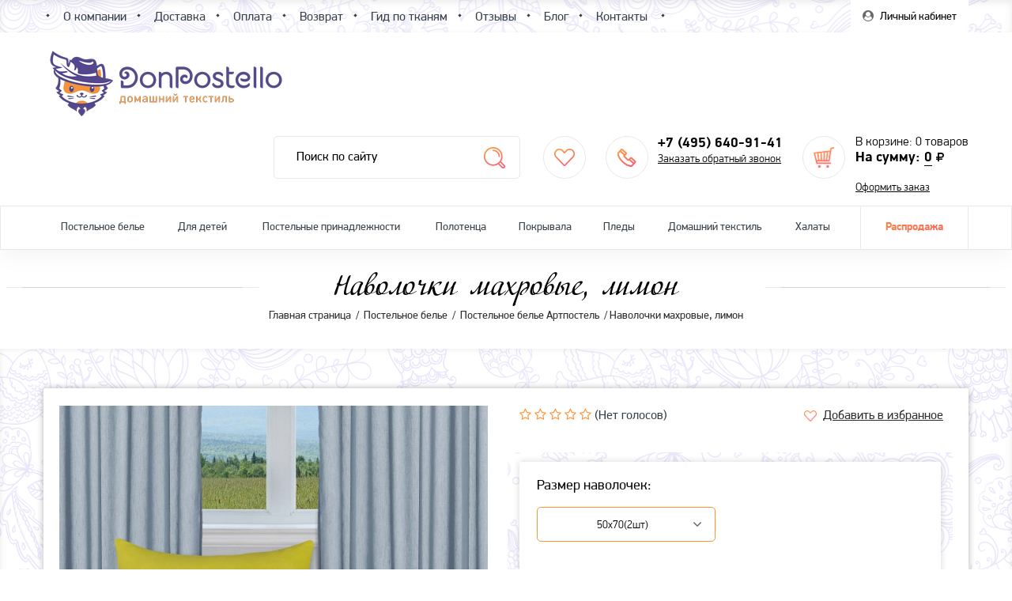

--- FILE ---
content_type: text/html; charset=UTF-8
request_url: https://donpostello.ru/element/navolochki_makhrovye_limon/
body_size: 61030
content:

<!DOCTYPE html>
    <html lang="ru" class="no-js">
	
	


    <head>
		        <meta http-equiv="Content-Type" content="text/html; charset=UTF-8" />
<meta name="keywords" content="наволочки махровые лимон производства artpostelrossiya по лучшей цене от 390 руб  купить артпостель в интернет магазине donpostello" />
<meta name="description" content="Наволочки махровые, лимон производства artpostelrossiya по лучшей цене в каталоге магазина «DonPostello». Огромный ассортимент высококачественного постельного белья и домашнего текстиля для взрослых и детей от брендов со всего мира. Действуют скидки и распродажи. Быстрая доставка по Москве и России! Звоните &#128222; +7 (495) 640-91-41" />
<script type="text/javascript" data-skip-moving="true">(function(w, d, n) {var cl = "bx-core";var ht = d.documentElement;var htc = ht ? ht.className : undefined;if (htc === undefined || htc.indexOf(cl) !== -1){return;}var ua = n.userAgent;if (/(iPad;)|(iPhone;)/i.test(ua)){cl += " bx-ios";}else if (/Android/i.test(ua)){cl += " bx-android";}cl += (/(ipad|iphone|android|mobile|touch)/i.test(ua) ? " bx-touch" : " bx-no-touch");cl += w.devicePixelRatio && w.devicePixelRatio >= 2? " bx-retina": " bx-no-retina";var ieVersion = -1;if (/AppleWebKit/.test(ua)){cl += " bx-chrome";}else if ((ieVersion = getIeVersion()) > 0){cl += " bx-ie bx-ie" + ieVersion;if (ieVersion > 7 && ieVersion < 10 && !isDoctype()){cl += " bx-quirks";}}else if (/Opera/.test(ua)){cl += " bx-opera";}else if (/Gecko/.test(ua)){cl += " bx-firefox";}if (/Macintosh/i.test(ua)){cl += " bx-mac";}ht.className = htc ? htc + " " + cl : cl;function isDoctype(){if (d.compatMode){return d.compatMode == "CSS1Compat";}return d.documentElement && d.documentElement.clientHeight;}function getIeVersion(){if (/Opera/i.test(ua) || /Webkit/i.test(ua) || /Firefox/i.test(ua) || /Chrome/i.test(ua)){return -1;}var rv = -1;if (!!(w.MSStream) && !(w.ActiveXObject) && ("ActiveXObject" in w)){rv = 11;}else if (!!d.documentMode && d.documentMode >= 10){rv = 10;}else if (!!d.documentMode && d.documentMode >= 9){rv = 9;}else if (d.attachEvent && !/Opera/.test(ua)){rv = 8;}if (rv == -1 || rv == 8){var re;if (n.appName == "Microsoft Internet Explorer"){re = new RegExp("MSIE ([0-9]+[\.0-9]*)");if (re.exec(ua) != null){rv = parseFloat(RegExp.$1);}}else if (n.appName == "Netscape"){rv = 11;re = new RegExp("Trident/.*rv:([0-9]+[\.0-9]*)");if (re.exec(ua) != null){rv = parseFloat(RegExp.$1);}}}return rv;}})(window, document, navigator);</script>


<link href="/local/templates/alt_donpostello/components/bitrix/catalog/alt_catalog/style.css?1512570528697" type="text/css"  rel="stylesheet" />
<link href="/bitrix/js/main/core/css/core_popup.css?151275820914934" type="text/css"  rel="stylesheet" />
<link href="/local/templates/alt_donpostello/components/bitrix/iblock.vote/alt_ajax/style.css?1512570528357" type="text/css"  rel="stylesheet" />
<link href="/local/templates/alt_donpostello/components/bitrix/iblock.vote/alt_ajax1/style.css?1573123266357" type="text/css"  rel="stylesheet" />
<link href="/bitrix/components/bitrix/catalog.comments/templates/new/style.css?15724325604651" type="text/css"  rel="stylesheet" />
<link href="/bitrix/panel/main/popup.css?151257053223084" type="text/css"  rel="stylesheet" />
<link href="/bitrix/components/bitrix/blog/templates/.default/style.css?151275826833493" type="text/css"  rel="stylesheet" />
<link href="/bitrix/components/bitrix/blog/templates/.default/themes/green/style.css?15125705621140" type="text/css"  rel="stylesheet" />
<link href="/bitrix/components/bitrix/catalog.comments/templates/new/themes/blue/style.css?151257055924" type="text/css"  rel="stylesheet" />
<link href="/local/templates/alt_donpostello/components/bitrix/catalog.section/alt_viewed/style.css?151257052827494" type="text/css"  rel="stylesheet" />
<link href="/local/templates/alt_donpostello/components/bitrix/catalog.section/alt_viewed/themes/blue/style.css?15125705284900" type="text/css"  rel="stylesheet" />
<link href="/local/templates/alt_donpostello/libs/confirm/jquery-confirm.min.css?151257052627200" type="text/css"  data-template-style="true"  rel="stylesheet" />
<link href="/local/templates/alt_donpostello/libs/arcticmodal/jquery.arcticmodal.css?1512570526664" type="text/css"  data-template-style="true"  rel="stylesheet" />
<link href="/local/templates/alt_donpostello/css/main.css?1573804118354852" type="text/css"  data-template-style="true"  rel="stylesheet" />
<link href="/bitrix/js/main/core/css/core.css?15125705333963" type="text/css"  data-template-style="true"  rel="stylesheet" />
<link href="/local/templates/alt_donpostello/styles.css?151300194755" type="text/css"  data-template-style="true"  rel="stylesheet" />
<link href="/local/templates/alt_donpostello/template_styles.css?15428241584694" type="text/css"  data-template-style="true"  rel="stylesheet" />



        <title>Наволочки махровые, лимон производства artpostelrossiya по лучшей цене от 390 руб. | Купить артпостель в интернет-магазине «DonPostello»</title>

        <meta http-equiv="X-UA-Compatible" content="IE=edge">
        <meta name="viewport" content="width=device-width, initial-scale=1, maximum-scale=1">
        <meta property="og:image" content="/local/templates/alt_donpostello/img/og-logo-desktop.png">

                <link rel="e-touch-icon" href="/local/templates/alt_donpostello/img/favicon/e-touch-icon.png">
        <link rel="e-touch-icon" sizes="72x72" href="/local/templates/alt_donpostello/img/favicon/e-touch-icon-72x72.png">
        <link rel="e-touch-icon" sizes="114x114" href="/local/templates/alt_donpostello/img/favicon/e-touch-icon-114x114.png">

        
        <!--[if lte IE 9]>
            <link href="/local/templates/alt_donpostello/css/ie9.css" rel="stylesheet" type="text/css" />
        <![endif]-->
        <meta name="yandex-verification" content="c6642e416ac1fdcc" />
            </head>

<body>
    <div id="panel"></div>

<div id="page">

    <div class="navbar Fixed">
        <div class="container">

            <a href="/" title="ДонПостелло" class="navbar__logo">
	            <img src="/local/templates/alt_donpostello/img/logo_mobile.png">
	                        </a>

            <div class="navbar__nav">

                

    <nav class="nav">

        <a href="#nav" title="" class="nav__toggle">
            <p class="fa fa-navicon"></p>
        </a>

        <ul class="nav__list">

            
            <li class="nav__item">
                <a href="/about/" title="О компании" class="nav__link">
	                О компании                </a>
            </li>

            
            <li class="nav__item">
                <a href="/service/delivery/" title="Доставка" class="nav__link">
	                Доставка                </a>
            </li>

            
            <li class="nav__item">
                <a href="/service/payments/" title="Оплата" class="nav__link">
	                Оплата                </a>
            </li>

            
            <li class="nav__item">
                <a href="/about/guaranty/" title="Возврат" class="nav__link">
	                Возврат                </a>
            </li>

            
            <li class="nav__item">
                <a href="/guide-materials/" title="Гид по тканям" class="nav__link">
	                Гид по тканям                </a>
            </li>

            
            <li class="nav__item">
                <a href="/reviews/" title="Отзывы" class="nav__link">
	                Отзывы                </a>
            </li>

            
            <li class="nav__item">
                <a href="/blog/" title="Блог" class="nav__link">
	                Блог                </a>
            </li>

            
            <li class="nav__item">
                <a href="/about/contacts/" title="Контакты" class="nav__link">
	                Контакты                </a>
            </li>

            
        </ul>

    </nav>


            </div>


            <a href="tel:+74956409141" title="" class="navbar__phone">
	<p class="fa fa-phone"></p>
</a>
	        <a href="#filter" title="" class="navbar__filter" style="display: none">
		        <i class="fa fa-filter"></i>
	        </a>


            <div class="navbar__cabinet-btn" id="usr-area">

                <!--'start_frame_cache_usr-area'-->
                    
                <a
                        href="#modalCabinet"
                        title="Личный кабинет"
                        class="cabinet-btn t_js_cabinet"
                    data-fancybox                >
                    <span class="cabinet-btn__link">
                        <i class="fa fa-user-circle"></i>
                        Личный кабинет                    </span>
                </a>

                
                <!--'end_frame_cache_usr-area'-->
            </div>

        </div>
    </div>

    <header class="header">

        <div class="header__content">
            <div class="container">

                <div class="header__logo">

                    <div class="logo">
                        <a href="/" title="Дон Постелло" class="logo__link">
	                        <img src="/local/templates/alt_donpostello/img/logo-desktop.png">
                                                    </a>
	                                        </div>

                </div>

                <div class="header__info">

                    <div class="header__search">

                        
    <div class="search" id="title-search">
        <form action="/search/" method="get" class="search__form">
            <input
                    type="text"
                    id="title-search-input"
                    placeholder="Поиск по сайту"
                    class="search__input"
                    name="q"
                    value=""
                    autocomplete="off"
            >
            <input type="hidden" name="how" value="r">
            <button class="search__btn" name="s" type="submit" value="Поиск"></button>
        </form>

        <span class="search__toggle"></span>
    </div>

                        <div class="header-fast-search-res"></div>
                    </div>


                    <div class="header__favorites-btn">

                        <a href="/personal/favorites/" title="Избранное" class="favorites-btn"></a>

                    </div>


                    <div class="header__phones">

                        <div class="phones">
                            <span class="phones__item">
                                +7 (495) 640-91-41                            </span>
                            <span class="phones__item">
                                                            </span>
                            <a
                                    href="#modalCallback"
                                    title="Заказать обратный звонок"
                                    class="phones__link"
                                    data-fancybox
                            >
                                Заказать обратный звонок                            </a>
                        </div>

                    </div>


                    <!--'start_frame_cache_header__incart'-->
<div class="header__incart" id="header__incart">

	<div class="incart">
		<p class="incart__label">
			В корзине:			<span class="t_top_qty">0</span> товаров		</p>
		<div class="incart__info">
			На сумму: <span class="t_top_price">0</span> <p class="fa fa-rub"></p>
		</div>
		<a href="/personal/cart/" title="Оформить заказ" class="incart__link">
			Оформить заказ		</a>
	</div>

</div>
<!--'end_frame_cache_header__incart'--><div id="bx_basket1" class="bx-basket bx-opener">
	<!--'start_frame_cache_FKauiI'-->


	<div class="header__cart-small" id="bx_cart_block">

		<div class="cart-small">
			<a href="/personal/cart/" class="t_cart_href">
                <h5 class="cart-small__heading">Корзина товаров</h5>
            </a>

			
				<div class="cart-small__content">
					<div class="cart-small__scrollbar">
						<div class="cart-small__product-sm">
							Ваша корзина пуста						</div>
					</div>
				</div>
				<div class="cart-small__footer">
					<div class="cart-small__btn-ui">
						<a href="/bedclothes/" title="В каталог" class="btn-ui">
							В каталог
						</a>
					</div>
				</div>

			
		</div>

	</div>

<!--'end_frame_cache_FKauiI'--></div>

                </div>

            </div>
        </div>


        <div class="header__menu">
            <div class="container">

                
<div class="menu">
	<ul class="menu__list">

		
		
			<li class="menu__item">
				<a href="/bedclothes/" title="Постельное белье" class="menu__link">
					Постельное белье				</a>

				
					<div class="menu-children">
						<div class="menu-children__navs">
							<div class="menu-children__grid">

								
									
								
									
										<div class="menu-children__column">

											
												
												<ul class="menu-children__list">
													<li class="menu-children__title">
                                                        <span class="menu-children__icon">
                                                            <img
	                                                            src="/local/templates/alt_donpostello/img/icons/material.png"
	                                                            alt=""
                                                            >
                                                        </span>
														По материалу													</li>

													
														<li class="menu-children__item">
															<a
																href="/bedclothes/postelnoe_bele_satin/"
																title="Сатин"
																class="menu-children__link"
															>
																Сатин															</a>
														</li>

													
														<li class="menu-children__item">
															<a
																href="/bedclothes/postelnoe_bele_perkal/"
																title="Перкаль"
																class="menu-children__link"
															>
																Перкаль															</a>
														</li>

													
														<li class="menu-children__item">
															<a
																href="/bedclothes/satin_s_vyshivkoy/"
																title="Сатин с вышивкой"
																class="menu-children__link"
															>
																Сатин с вышивкой															</a>
														</li>

													
														<li class="menu-children__item">
															<a
																href="/bedclothes/postelnoe_bele_poplin/"
																title="Поплин"
																class="menu-children__link"
															>
																Поплин															</a>
														</li>

													
														<li class="menu-children__item">
															<a
																href="/bedclothes/postelnoe_bele_byaz/"
																title="Бязь"
																class="menu-children__link"
															>
																Бязь															</a>
														</li>

													
														<li class="menu-children__item">
															<a
																href="/bedclothes/postelnoe_bele_satin_zhakkard/"
																title="Сатин-жаккард"
																class="menu-children__link"
															>
																Сатин-жаккард															</a>
														</li>

													
														<li class="menu-children__item">
															<a
																href="/bedclothes/postelnoe_bele_velyur/"
																title="Велюр"
																class="menu-children__link"
															>
																Велюр															</a>
														</li>

													
														<li class="menu-children__item">
															<a
																href="/bedclothes/postelnoe_bele_tensel/"
																title="Тенсел"
																class="menu-children__link"
															>
																Тенсел															</a>
														</li>

													
														<li class="menu-children__item">
															<a
																href="/bedclothes/postelnoe_bele_mako_satin/"
																title="Мако - сатин"
																class="menu-children__link"
															>
																Мако - сатин															</a>
														</li>

													
														<li class="menu-children__item">
															<a
																href="/bedclothes/postelnoe_bele_modal/"
																title="Модал"
																class="menu-children__link"
															>
																Модал															</a>
														</li>

													
												</ul>

											
										</div>

									
								
									
								
									
										<div class="menu-children__column">

											
												
												<ul class="menu-children__list">
													<li class="menu-children__title">
                                                        <span class="menu-children__icon">
                                                            <img
	                                                            src="/local/templates/alt_donpostello/img/icons/wallet.png"
	                                                            alt=""
                                                            >
                                                        </span>
														Цены													</li>

													
														<li class="menu-children__item">
															<a
																href="/bedclothes/nedorogoe-postelnoe-bele/"
																title="Недорогое постельное белье"
																class="menu-children__link"
															>
																Недорогое постельное белье															</a>
														</li>

													
														<li class="menu-children__item">
															<a
																href="/bedclothes/elitnoe-postelnoe-bele/"
																title="Элитное постельное белье"
																class="menu-children__link"
															>
																Элитное постельное белье															</a>
														</li>

													
												</ul>

											
												
												<ul class="menu-children__list">
													<li class="menu-children__title">
                                                        <span class="menu-children__icon">
                                                            <img
	                                                            src="/local/templates/alt_donpostello/img/icons/size.png"
	                                                            alt=""
                                                            >
                                                        </span>
														Размер													</li>

													
														<li class="menu-children__item">
															<a
																href="/bedclothes/postelnoe-bele-1-5-spalnoe/"
																title="1,5-спальное"
																class="menu-children__link"
															>
																1,5-спальное															</a>
														</li>

													
														<li class="menu-children__item">
															<a
																href="/bedclothes/postelnoe-bele-2-spalnoe/"
																title="2-спальное"
																class="menu-children__link"
															>
																2-спальное															</a>
														</li>

													
														<li class="menu-children__item">
															<a
																href="/bedclothes/postelnoe-bele-euro/"
																title="Евро"
																class="menu-children__link"
															>
																Евро															</a>
														</li>

													
														<li class="menu-children__item">
															<a
																href="/bedclothes/postelnoe-bele-duet/"
																title="Семейное (Дуэт)"
																class="menu-children__link"
															>
																Семейное (Дуэт)															</a>
														</li>

													
														<li class="menu-children__item">
															<a
																href="/bedclothes/postelnoe-bele-euro-maksi/"
																title="Евро макси"
																class="menu-children__link"
															>
																Евро макси															</a>
														</li>

													
												</ul>

											
										</div>

									
								
									
										<div class="menu-children__column">

											
												
												<ul class="menu-children__list">
													<li class="menu-children__title">
                                                        <span class="menu-children__icon">
                                                            <img
	                                                            src="/local/templates/alt_donpostello/img/icons/label.png"
	                                                            alt=""
                                                            >
                                                        </span>
														Производители													</li>

													
														<li class="menu-children__item">
															<a
																href="/bedclothes/postelnoe-bele-artpostel/"
																title="Артпостель"
																class="menu-children__link"
															>
																Артпостель															</a>
														</li>

													
														<li class="menu-children__item">
															<a
																href="/bedclothes/postelnoe-bele-saylid/"
																title="Сайлид"
																class="menu-children__link"
															>
																Сайлид															</a>
														</li>

													
														<li class="menu-children__item">
															<a
																href="/bedclothes/postelnoe-bele-vasilisa/"
																title="Василиса"
																class="menu-children__link"
															>
																Василиса															</a>
														</li>

													
														<li class="menu-children__item">
															<a
																href="/bedclothes/postelnoe-bele-teksdizayn/"
																title="ТексДизайн"
																class="menu-children__link"
															>
																ТексДизайн															</a>
														</li>

													
														<li class="menu-children__item">
															<a
																href="/bedclothes/postelnoe-bele-cleo/"
																title="Cleo"
																class="menu-children__link"
															>
																Cleo															</a>
														</li>

													
														<li class="menu-children__item">
															<a
																href="/bedclothes/postelnoe_bele_newtone/"
																title="NEWTONE"
																class="menu-children__link"
															>
																NEWTONE															</a>
														</li>

													
														<li class="menu-children__item">
															<a
																href="/bedclothes/khlopkovyy_kray/"
																title="Хлопковый край"
																class="menu-children__link"
															>
																Хлопковый край															</a>
														</li>

													
												</ul>

											
												
												<ul class="menu-children__list">
													<li class="menu-children__title">
                                                        <span class="menu-children__icon">
                                                            <img
	                                                            src="/local/templates/alt_donpostello/img/icons/subjects.png"
	                                                            alt=""
                                                            >
                                                        </span>
														Темы													</li>

													
														<li class="menu-children__item">
															<a
																href="/bedclothes/romantika/"
																title="Романтика"
																class="menu-children__link"
															>
																Романтика															</a>
														</li>

													
														<li class="menu-children__item">
															<a
																href="/bedclothes/svadebnoe/"
																title="Свадебное "
																class="menu-children__link"
															>
																Свадебное 															</a>
														</li>

													
														<li class="menu-children__item">
															<a
																href="/bedclothes/ivanovskoe_postelnoe_bele/"
																title="Ивановское"
																class="menu-children__link"
															>
																Ивановское															</a>
														</li>

													
														<li class="menu-children__item">
															<a
																href="/bedclothes/odnotonnye_kpb/"
																title="Однотонные КПБ"
																class="menu-children__link"
															>
																Однотонные КПБ															</a>
														</li>

													
														<li class="menu-children__item">
															<a
																href="/bedclothes/vybor_pokupaeley/"
																title="Выбор Покупателей"
																class="menu-children__link"
															>
																Выбор Покупателей															</a>
														</li>

													
												</ul>

											
										</div>

									
								
							</div>
						</div>

						<div class="menu-children__info">

							
									<div class="menu-children__best">
										<ul class="menu-children__list">
											<li class="menu-children__title">
                                                <span class="menu-children__icon">
                                                    <img
	                                                    src="/local/templates/alt_donpostello/img/icons/star.png"
	                                                    alt=" Лучшее от дон постелло"
                                                    >
                                                </span>
												 Лучшее от дон постелло											</li>

											
												<li class="menu-children__item">
													<a
														href="/bedclothes/postelnoe_bele_na_rezinke/"
														title="Постельное белье на резинке"
														class="menu-children__link"
													>
														Постельное белье на резинке													</a>
												</li>

											
												<li class="menu-children__item">
													<a
														href="/bedclothes/postelnoe_bele_3d/"
														title="Постельное белье 3D"
														class="menu-children__link"
													>
														Постельное белье 3D													</a>
												</li>

											
												<li class="menu-children__item">
													<a
														href="/bedclothes/kreativnoe_postelnoe_bele/"
														title="Креативное постельное белье"
														class="menu-children__link"
													>
														Креативное постельное белье													</a>
												</li>

											
												<li class="menu-children__item">
													<a
														href="/bedclothes/postelnoe_bele_zima_leto/"
														title="Постельное белье Зима-Лето"
														class="menu-children__link"
													>
														Постельное белье Зима-Лето													</a>
												</li>

											
												<li class="menu-children__item">
													<a
														href="/bedclothes/gift_sets/"
														title="Подарочные наборы"
														class="menu-children__link"
													>
														Подарочные наборы													</a>
												</li>

											
												<li class="menu-children__item">
													<a
														href="/bedclothes/cheboksarskoe_postelnoe_bele/"
														title="Чебоксарское постельное белье"
														class="menu-children__link"
													>
														Чебоксарское постельное белье													</a>
												</li>

											
										</ul>
									</div>

								
							
							<div class="menu-children__sales">

								<div class="sales">

									<div class="sales__slider owl-carousel">

										
											<div class="sales__slide">

                                                <a
                                                        href=""
                                                        onclick="return false;"                                                >
                                                    <img
                                                            src="/upload/iblock/863/863c1d3d704fc8570afab928582445e5.jpg"
                                                            alt="Скидка 60%"
                                                            class="sales__img"
                                                    >
                                                </a>

																							</div>

										
									</div>

									<div class="sales__ui">
										<div class="sales__ui__nav"></div>
										<div class="sales__ui__dots"></div>
									</div>

								</div>

							</div>

							
						</div>

					</div>

				
			</li>

        
		
		
			<li class="menu__item">
				<a href="/dlya-detey/" title="Для детей" class="menu__link">
					Для детей				</a>

				
					<div class="menu-children">
						<div class="menu-children__navs">
							<div class="menu-children__grid">

								
									
								
									
										<div class="menu-children__column">

											
												
												<ul class="menu-children__list">
													<li class="menu-children__title">
                                                        <span class="menu-children__icon">
                                                            <img
	                                                            src="/local/templates/alt_donpostello/img/icons/material.png"
	                                                            alt=""
                                                            >
                                                        </span>
														По материалу													</li>

													
														<li class="menu-children__item">
															<a
																href="/dlya-detey/detskoe_postelnoe_bele_satin/"
																title="Сатин"
																class="menu-children__link"
															>
																Сатин															</a>
														</li>

													
														<li class="menu-children__item">
															<a
																href="/dlya-detey/detskoe_postelnoe_bele_poplin/"
																title="Поплин"
																class="menu-children__link"
															>
																Поплин															</a>
														</li>

													
														<li class="menu-children__item">
															<a
																href="/dlya-detey/detskoe_postelnoe_bele_byaz/"
																title="Бязь"
																class="menu-children__link"
															>
																Бязь															</a>
														</li>

													
												</ul>

											
										</div>

									
								
									
								
									
										<div class="menu-children__column">

											
												
												<ul class="menu-children__list">
													<li class="menu-children__title">
                                                        <span class="menu-children__icon">
                                                            <img
	                                                            src="/local/templates/alt_donpostello/img/icons/textile.png"
	                                                            alt=""
                                                            >
                                                        </span>
														Детский текстиль													</li>

													
														<li class="menu-children__item">
															<a
																href="/dlya-detey/pokryvala-detskiye/"
																title="Покрывала"
																class="menu-children__link"
															>
																Покрывала															</a>
														</li>

													
												</ul>

											
												
												<ul class="menu-children__list">
													<li class="menu-children__title">
                                                        <span class="menu-children__icon">
                                                            <img
	                                                            src="/local/templates/alt_donpostello/img/icons/people.png"
	                                                            alt=""
                                                            >
                                                        </span>
														Назначение													</li>

													
														<li class="menu-children__item">
															<a
																href="/dlya-detey/dlya_devochek/"
																title="Для девочек"
																class="menu-children__link"
															>
																Для девочек															</a>
														</li>

													
														<li class="menu-children__item">
															<a
																href="/dlya-detey/dlya_malchikov/"
																title="Для мальчиков"
																class="menu-children__link"
															>
																Для мальчиков															</a>
														</li>

													
														<li class="menu-children__item">
															<a
																href="/dlya-detey/dlya_malyshey/"
																title="Для малышей"
																class="menu-children__link"
															>
																Для малышей															</a>
														</li>

													
														<li class="menu-children__item">
															<a
																href="/dlya-detey/detskoe_postelnoe_bele_na_rezinke_v_krovatku/"
																title="Для малышей в кроватку на резинке"
																class="menu-children__link"
															>
																Для малышей в кроватку на резинке															</a>
														</li>

													
												</ul>

											
										</div>

									
								
							</div>
						</div>

						<div class="menu-children__info">

							
									<div class="menu-children__best">
										<ul class="menu-children__list">
											<li class="menu-children__title">
                                                <span class="menu-children__icon">
                                                    <img
	                                                    src="/local/templates/alt_donpostello/img/icons/star.png"
	                                                    alt=" Лучшее от дон постелло"
                                                    >
                                                </span>
												 Лучшее от дон постелло											</li>

											
												<li class="menu-children__item">
													<a
														href="/dlya-detey/razvivayushchee_postelnoe_bele_dlya_novorozhdennykh/"
														title="Развивающее постельное белье для новорожденных"
														class="menu-children__link"
													>
														Развивающее постельное белье для новорожденных													</a>
												</li>

											
										</ul>
									</div>

								
							
							<div class="menu-children__sales">

								<div class="sales">

									<div class="sales__slider owl-carousel">

										
											<div class="sales__slide">

                                                <a
                                                        href=""
                                                        onclick="return false;"                                                >
                                                    <img
                                                            src="/upload/iblock/6d3/f8499257d4213debbf3587929c030588.jpg"
                                                            alt="Ребенок"
                                                            class="sales__img"
                                                    >
                                                </a>

																							</div>

										
									</div>

									<div class="sales__ui">
										<div class="sales__ui__nav"></div>
										<div class="sales__ui__dots"></div>
									</div>

								</div>

							</div>

							
						</div>

					</div>

				
			</li>

        
		
		
			<li class="menu__item">
				<a href="/psotelnye_prinadlezhnosti/" title="Постельные принадлежности" class="menu__link">
					Постельные принадлежности				</a>

				
					<div class="menu-children">
						<div class="menu-children__navs">
							<div class="menu-children__grid">

								
									
								
									
										<div class="menu-children__column">

											
												
												<ul class="menu-children__list">
													<li class="menu-children__title">
                                                        <span class="menu-children__icon">
                                                            <img
	                                                            src="/local/templates/alt_donpostello/img/icons/pillows.png"
	                                                            alt=""
                                                            >
                                                        </span>
														Наволочки													</li>

													
														<li class="menu-children__item">
															<a
																href="/psotelnye_prinadlezhnosti/navolochki_iz_satina1/"
																title="Наволочки из сатина"
																class="menu-children__link"
															>
																Наволочки из сатина															</a>
														</li>

													
														<li class="menu-children__item">
															<a
																href="/psotelnye_prinadlezhnosti/navolochki_iz_poplina1/"
																title="Наволочки из поплина"
																class="menu-children__link"
															>
																Наволочки из поплина															</a>
														</li>

													
														<li class="menu-children__item">
															<a
																href="/psotelnye_prinadlezhnosti/navolochki_trikotazhnye1/"
																title="Наволочки трикотажные"
																class="menu-children__link"
															>
																Наволочки трикотажные															</a>
														</li>

													
														<li class="menu-children__item">
															<a
																href="/psotelnye_prinadlezhnosti/navolochki_makhrovye1/"
																title="Наволочки махровые"
																class="menu-children__link"
															>
																Наволочки махровые															</a>
														</li>

													
												</ul>

											
												
												<ul class="menu-children__list">
													<li class="menu-children__title">
                                                        <span class="menu-children__icon">
                                                            <img
	                                                            src="/local/templates/alt_donpostello/img/icons/sheet.png"
	                                                            alt=""
                                                            >
                                                        </span>
														Простыни													</li>

													
														<li class="menu-children__item">
															<a
																href="/psotelnye_prinadlezhnosti/prostyni_na_rezinke1/"
																title="Простыни на резинке"
																class="menu-children__link"
															>
																Простыни на резинке															</a>
														</li>

													
														<li class="menu-children__item">
															<a
																href="/psotelnye_prinadlezhnosti/prostyni_iz_satina/"
																title="Простыни из сатина"
																class="menu-children__link"
															>
																Простыни из сатина															</a>
														</li>

													
														<li class="menu-children__item">
															<a
																href="/psotelnye_prinadlezhnosti/prostyni_iz_poplina/"
																title="Простыни из поплина"
																class="menu-children__link"
															>
																Простыни из поплина															</a>
														</li>

													
														<li class="menu-children__item">
															<a
																href="/psotelnye_prinadlezhnosti/prostyni_trikotazhnye/"
																title="Простыни трикотажные"
																class="menu-children__link"
															>
																Простыни трикотажные															</a>
														</li>

													
														<li class="menu-children__item">
															<a
																href="/psotelnye_prinadlezhnosti/prostyni_makhrovye/"
																title="Простыни махровые"
																class="menu-children__link"
															>
																Простыни махровые															</a>
														</li>

													
												</ul>

											
										</div>

									
								
									
										<div class="menu-children__column">

											
												
												<ul class="menu-children__list">
													<li class="menu-children__title">
                                                        <span class="menu-children__icon">
                                                            <img
	                                                            src="/local/templates/alt_donpostello/img/icons/pod.png"
	                                                            alt=""
                                                            >
                                                        </span>
														Пододеяльники 													</li>

													
														<li class="menu-children__item">
															<a
																href="/psotelnye_prinadlezhnosti/pododeyalniki_iz_poplina1/"
																title="Пододеяльники из поплина"
																class="menu-children__link"
															>
																Пододеяльники из поплина															</a>
														</li>

													
														<li class="menu-children__item">
															<a
																href="/psotelnye_prinadlezhnosti/pododeyalniki_trikotazhnye1/"
																title="Пододеяльники трикотажные"
																class="menu-children__link"
															>
																Пододеяльники трикотажные															</a>
														</li>

													
														<li class="menu-children__item">
															<a
																href="/psotelnye_prinadlezhnosti/pododeyalniki_iz_satina1/"
																title="Пододеяльники из сатина"
																class="menu-children__link"
															>
																Пододеяльники из сатина															</a>
														</li>

													
												</ul>

											
												
												<ul class="menu-children__list">
													<li class="menu-children__title">
                                                        <span class="menu-children__icon">
                                                            <img
	                                                            src="/local/templates/alt_donpostello/img/icons/nm.png"
	                                                            alt=""
                                                            >
                                                        </span>
														Наматрасники													</li>

													
														<li class="menu-children__item">
															<a
																href="/psotelnye_prinadlezhnosti/namatrasniki/"
																title="Наматрасники"
																class="menu-children__link"
															>
																Наматрасники															</a>
														</li>

													
												</ul>

											
										</div>

									
								
							</div>
						</div>

						<div class="menu-children__info">

							
							
							<div class="menu-children__sales">

								<div class="sales">

									<div class="sales__slider owl-carousel">

										
											<div class="sales__slide">

                                                <a
                                                        href=""
                                                        onclick="return false;"                                                >
                                                    <img
                                                            src="/upload/iblock/863/863c1d3d704fc8570afab928582445e5.jpg"
                                                            alt="Скидка 60%"
                                                            class="sales__img"
                                                    >
                                                </a>

																							</div>

										
									</div>

									<div class="sales__ui">
										<div class="sales__ui__nav"></div>
										<div class="sales__ui__dots"></div>
									</div>

								</div>

							</div>

							
						</div>

					</div>

				
			</li>

        
		
		
			<li class="menu__item">
				<a href="/polotentsa/" title="Полотенца" class="menu__link">
					Полотенца				</a>

				
					<div class="menu-children">
						<div class="menu-children__navs">
							<div class="menu-children__grid">

								
									
								
									
										<div class="menu-children__column">

											
												
												<ul class="menu-children__list">
													<li class="menu-children__title">
                                                        <span class="menu-children__icon">
                                                            <img
	                                                            src="/local/templates/alt_donpostello/img/icons/pol.png"
	                                                            alt=""
                                                            >
                                                        </span>
														В подарок													</li>

													
														<li class="menu-children__item">
															<a
																href="/polotentsa/podarochnye_nabory/"
																title="Подарочные наборы"
																class="menu-children__link"
															>
																Подарочные наборы															</a>
														</li>

													
												</ul>

											
												
												<ul class="menu-children__list">
													<li class="menu-children__title">
                                                        <span class="menu-children__icon">
                                                            <img
	                                                            src="/local/templates/alt_donpostello/img/icons/pol.png"
	                                                            alt=""
                                                            >
                                                        </span>
														Для ванной													</li>

													
														<li class="menu-children__item">
															<a
																href="/polotentsa/polotentsa_dlya_vannoy/"
																title="Полотенца для ванной"
																class="menu-children__link"
															>
																Полотенца для ванной															</a>
														</li>

													
														<li class="menu-children__item">
															<a
																href="/polotentsa/polotentsa_makhrovye/"
																title="Полотенца махровые"
																class="menu-children__link"
															>
																Полотенца махровые															</a>
														</li>

													
														<li class="menu-children__item">
															<a
																href="/polotentsa/polotentsa_bambukovye/"
																title="Полотенца бамбуковые"
																class="menu-children__link"
															>
																Полотенца бамбуковые															</a>
														</li>

													
														<li class="menu-children__item">
															<a
																href="/polotentsa/polotentsa_vafelnye/"
																title="Полотенца вафельные"
																class="menu-children__link"
															>
																Полотенца вафельные															</a>
														</li>

													
												</ul>

											
										</div>

									
								
									
										<div class="menu-children__column">

											
												
												<ul class="menu-children__list">
													<li class="menu-children__title">
                                                        <span class="menu-children__icon">
                                                            <img
	                                                            src="/local/templates/alt_donpostello/img/icons/pol.png"
	                                                            alt=""
                                                            >
                                                        </span>
														Для кухни													</li>

													
														<li class="menu-children__item">
															<a
																href="/polotentsa/polotentsa_dlya_kukhni/"
																title="Полотенца для кухни"
																class="menu-children__link"
															>
																Полотенца для кухни															</a>
														</li>

													
												</ul>

											
										</div>

									
								
							</div>
						</div>

						<div class="menu-children__info">

							
							
						</div>

					</div>

				
			</li>

        
		
		
			<li class="menu__item">
				<a href="/pokryvala/" title="Покрывала" class="menu__link">
					Покрывала				</a>

				
					<div class="menu-children">
						<div class="menu-children__navs">
							<div class="menu-children__grid">

								
									
								
									
										<div class="menu-children__column">

											
												
												<ul class="menu-children__list">
													<li class="menu-children__title">
                                                        <span class="menu-children__icon">
                                                            <img
	                                                            src="/local/templates/alt_donpostello/img/icons/material.png"
	                                                            alt=""
                                                            >
                                                        </span>
														По материалу													</li>

													
														<li class="menu-children__item">
															<a
																href="/pokryvala/100_khlopok/"
																title="100% хлопок"
																class="menu-children__link"
															>
																100% хлопок															</a>
														</li>

													
														<li class="menu-children__item">
															<a
																href="/pokryvala/khlopok/"
																title="Хлопок"
																class="menu-children__link"
															>
																Хлопок															</a>
														</li>

													
														<li class="menu-children__item">
															<a
																href="/pokryvala/satin_khlopok/"
																title="Сатин(хлопок)"
																class="menu-children__link"
															>
																Сатин(хлопок)															</a>
														</li>

													
														<li class="menu-children__item">
															<a
																href="/pokryvala/zhakkard/"
																title="Жаккард"
																class="menu-children__link"
															>
																Жаккард															</a>
														</li>

													
														<li class="menu-children__item">
															<a
																href="/pokryvala/iskusstvennyy_mekh/"
																title="Искусственный мех"
																class="menu-children__link"
															>
																Искусственный мех															</a>
														</li>

													
														<li class="menu-children__item">
															<a
																href="/pokryvala/polipropilen/"
																title="Полипропилен"
																class="menu-children__link"
															>
																Полипропилен															</a>
														</li>

													
														<li class="menu-children__item">
															<a
																href="/pokryvala/100_poliestr/"
																title="100% полиэстр"
																class="menu-children__link"
															>
																100% полиэстр															</a>
														</li>

													
												</ul>

											
										</div>

									
								
									
										<div class="menu-children__column">

											
												
												<ul class="menu-children__list">
													<li class="menu-children__title">
                                                        <span class="menu-children__icon">
                                                            <img
	                                                            src="/local/templates/alt_donpostello/img/icons/label.png"
	                                                            alt=""
                                                            >
                                                        </span>
														По производителю													</li>

													
														<li class="menu-children__item">
															<a
																href="/pokryvala/artpostel_pokryvala/"
																title="Артпостель"
																class="menu-children__link"
															>
																Артпостель															</a>
														</li>

													
														<li class="menu-children__item">
															<a
																href="/pokryvala/cleo_pokryvala/"
																title="Cleo"
																class="menu-children__link"
															>
																Cleo															</a>
														</li>

													
												</ul>

											
												
												<ul class="menu-children__list">
													<li class="menu-children__title">
                                                        <span class="menu-children__icon">
                                                            <img
	                                                            src="/local/templates/alt_donpostello/img/icons/size.png"
	                                                            alt=""
                                                            >
                                                        </span>
														По размеру													</li>

													
														<li class="menu-children__item">
															<a
																href="/pokryvala/detskie_pokryvala/"
																title="Детские покрывала"
																class="menu-children__link"
															>
																Детские покрывала															</a>
														</li>

													
														<li class="menu-children__item">
															<a
																href="/pokryvala/polutorospalnye-pokryvala/"
																title="Полутороспальные"
																class="menu-children__link"
															>
																Полутороспальные															</a>
														</li>

													
														<li class="menu-children__item">
															<a
																href="/pokryvala/2_spalnye_pokryvala/"
																title="2-спальные"
																class="menu-children__link"
															>
																2-спальные															</a>
														</li>

													
														<li class="menu-children__item">
															<a
																href="/pokryvala/evro_pokryvala/"
																title="Евро"
																class="menu-children__link"
															>
																Евро															</a>
														</li>

													
												</ul>

											
										</div>

									
								
							</div>
						</div>

						<div class="menu-children__info">

							
							
							<div class="menu-children__sales">

								<div class="sales">

									<div class="sales__slider owl-carousel">

										
											<div class="sales__slide">

                                                <a
                                                        href="/bedclothes/"
                                                                                                        >
                                                    <img
                                                            src="/upload/iblock/5de/5de358eca8246c766a58317602eefc28.jpg"
                                                            alt="Распродажа популярных покрывал"
                                                            class="sales__img"
                                                    >
                                                </a>

																							</div>

										
									</div>

									<div class="sales__ui">
										<div class="sales__ui__nav"></div>
										<div class="sales__ui__dots"></div>
									</div>

								</div>

							</div>

							
						</div>

					</div>

				
			</li>

        
		
		
			<li class="menu__item">
				<a href="/pledy/" title="Пледы" class="menu__link">
					Пледы				</a>

				
					<div class="menu-children">
						<div class="menu-children__navs">
							<div class="menu-children__grid">

								
									
								
									
										<div class="menu-children__column">

											
												
												<ul class="menu-children__list">
													<li class="menu-children__title">
                                                        <span class="menu-children__icon">
                                                            <img
	                                                            src="/local/templates/alt_donpostello/img/icons/material.png"
	                                                            alt=""
                                                            >
                                                        </span>
														По материалу													</li>

													
														<li class="menu-children__item">
															<a
																href="/pledy/sherstyannye_pledy/"
																title="Шерстянные"
																class="menu-children__link"
															>
																Шерстянные															</a>
														</li>

													
														<li class="menu-children__item">
															<a
																href="/pledy/flisovye_pokryvala/"
																title="Флисовые"
																class="menu-children__link"
															>
																Флисовые															</a>
														</li>

													
												</ul>

											
										</div>

									
								
									
										<div class="menu-children__column">

											
												
												<ul class="menu-children__list">
													<li class="menu-children__title">
                                                        <span class="menu-children__icon">
                                                            <img
	                                                            src="/local/templates/alt_donpostello/img/icons/size.png"
	                                                            alt=""
                                                            >
                                                        </span>
														По размеру													</li>

													
														<li class="menu-children__item">
															<a
																href="/pledy/polutoraspalnyy/"
																title="Полутораспальный"
																class="menu-children__link"
															>
																Полутораспальный															</a>
														</li>

													
														<li class="menu-children__item">
															<a
																href="/pledy/dvuspalnyy/"
																title="Двуспальный"
																class="menu-children__link"
															>
																Двуспальный															</a>
														</li>

													
														<li class="menu-children__item">
															<a
																href="/pledy/detskie_pledy/"
																title="Детские пледы"
																class="menu-children__link"
															>
																Детские пледы															</a>
														</li>

													
														<li class="menu-children__item">
															<a
																href="/pledy/euro/"
																title="Евро"
																class="menu-children__link"
															>
																Евро															</a>
														</li>

													
												</ul>

											
												
												<ul class="menu-children__list">
													<li class="menu-children__title">
                                                        <span class="menu-children__icon">
                                                            <img
	                                                            src="/local/templates/alt_donpostello/img/icons/type.png"
	                                                            alt=""
                                                            >
                                                        </span>
														По типу													</li>

													
														<li class="menu-children__item">
															<a
																href="/pledy/vyazannye_pledy/"
																title="Вязанные"
																class="menu-children__link"
															>
																Вязанные															</a>
														</li>

													
												</ul>

											
										</div>

									
								
									
										<div class="menu-children__column">

											
												
												<ul class="menu-children__list">
													<li class="menu-children__title">
                                                        <span class="menu-children__icon">
                                                            <img
	                                                            src="/local/templates/alt_donpostello/img/icons/label.png"
	                                                            alt=""
                                                            >
                                                        </span>
														По производителю													</li>

													
														<li class="menu-children__item">
															<a
																href="/pledy/artpostel_pledy/"
																title="Артпостель"
																class="menu-children__link"
															>
																Артпостель															</a>
														</li>

													
														<li class="menu-children__item">
															<a
																href="/pledy/cleo_pledy/"
																title="Cleo"
																class="menu-children__link"
															>
																Cleo															</a>
														</li>

													
														<li class="menu-children__item">
															<a
																href="/pledy/bocasa_pledy/"
																title="Bocasa"
																class="menu-children__link"
															>
																Bocasa															</a>
														</li>

													
												</ul>

											
										</div>

									
								
							</div>
						</div>

						<div class="menu-children__info">

							
							
							<div class="menu-children__sales">

								<div class="sales">

									<div class="sales__slider owl-carousel">

										
											<div class="sales__slide">

                                                <a
                                                        href="/bedclothes/"
                                                                                                        >
                                                    <img
                                                            src="/upload/iblock/5de/5de358eca8246c766a58317602eefc28.jpg"
                                                            alt="Распродажа популярных покрывал"
                                                            class="sales__img"
                                                    >
                                                </a>

																							</div>

										
									</div>

									<div class="sales__ui">
										<div class="sales__ui__nav"></div>
										<div class="sales__ui__dots"></div>
									</div>

								</div>

							</div>

							
						</div>

					</div>

				
			</li>

        
		
		
			<li class="menu__item">
				<a href="/domashniy_tekstil/" title="Домашний текстиль" class="menu__link">
					Домашний текстиль				</a>

				
					<div class="menu-children">
						<div class="menu-children__navs">
							<div class="menu-children__grid">

								
									
								
									
										<div class="menu-children__column">

											
												
												<ul class="menu-children__list">
													<li class="menu-children__title">
                                                        <span class="menu-children__icon">
                                                            <img
	                                                            src="/local/templates/alt_donpostello/img/icons/kitchen.png"
	                                                            alt=""
                                                            >
                                                        </span>
														Все для кухни													</li>

													
														<li class="menu-children__item">
															<a
																href="/domashniy_tekstil/tablecloths/"
																title="Скатерти"
																class="menu-children__link"
															>
																Скатерти															</a>
														</li>

													
												</ul>

											
												
												<ul class="menu-children__list">
													<li class="menu-children__title">
                                                        <span class="menu-children__icon">
                                                            <img
	                                                            src="/local/templates/alt_donpostello/img/icons/material.png"
	                                                            alt=""
                                                            >
                                                        </span>
														Женские пижамы													</li>

													
														<li class="menu-children__item">
															<a
																href="/domashniy_tekstil/pizhamy_zhenskie/"
																title="Пижамы женские"
																class="menu-children__link"
															>
																Пижамы женские															</a>
														</li>

													
												</ul>

											
										</div>

									
								
									
										<div class="menu-children__column">

											
												
												<ul class="menu-children__list">
													<li class="menu-children__title">
                                                        <span class="menu-children__icon">
                                                            <img
	                                                            src="/local/templates/alt_donpostello/img/icons/material.png"
	                                                            alt=""
                                                            >
                                                        </span>
														Матрасы													</li>

													
														<li class="menu-children__item">
															<a
																href="/domashniy_tekstil/matrasy/"
																title="Матрасы"
																class="menu-children__link"
															>
																Матрасы															</a>
														</li>

													
												</ul>

											
										</div>

									
								
							</div>
						</div>

						<div class="menu-children__info">

							
							
							<div class="menu-children__sales">

								<div class="sales">

									<div class="sales__slider owl-carousel">

										
											<div class="sales__slide">

                                                <a
                                                        href=""
                                                        onclick="return false;"                                                >
                                                    <img
                                                            src="/upload/iblock/863/863c1d3d704fc8570afab928582445e5.jpg"
                                                            alt="Скидка 60%"
                                                            class="sales__img"
                                                    >
                                                </a>

																							</div>

										
									</div>

									<div class="sales__ui">
										<div class="sales__ui__nav"></div>
										<div class="sales__ui__dots"></div>
									</div>

								</div>

							</div>

							
						</div>

					</div>

				
			</li>

        
		
		
		
		
		
		
			<li class="menu__item">
				<a href="/halaty/" title="Халаты" class="menu__link">
					Халаты				</a>

				
					<div class="menu-children">
						<div class="menu-children__navs">
							<div class="menu-children__grid">

								
									
								
									
										<div class="menu-children__column">

											
												
												<ul class="menu-children__list">
													<li class="menu-children__title">
                                                        <span class="menu-children__icon">
                                                            <img
	                                                            src="/local/templates/alt_donpostello/img/icons/clothing.png"
	                                                            alt=""
                                                            >
                                                        </span>
														Женские халаты													</li>

													
														<li class="menu-children__item">
															<a
																href="/halaty/zhenskie/mahrovye/"
																title="Махровые"
																class="menu-children__link"
															>
																Махровые															</a>
														</li>

													
														<li class="menu-children__item">
															<a
																href="/halaty/zhenskie/velurovye/"
																title="Велюровые"
																class="menu-children__link"
															>
																Велюровые															</a>
														</li>

													
														<li class="menu-children__item">
															<a
																href="/halaty/zhenskie/trikotazhnye/"
																title="Трикотажные"
																class="menu-children__link"
															>
																Трикотажные															</a>
														</li>

													
														<li class="menu-children__item">
															<a
																href="/halaty/zhenskie/bambukovye/"
																title="Бамбуковые"
																class="menu-children__link"
															>
																Бамбуковые															</a>
														</li>

													
														<li class="menu-children__item">
															<a
																href="/halaty/zhenskie/oblegchennye_makhrovye_khalaty/"
																title="Облегченные махровые халаты"
																class="menu-children__link"
															>
																Облегченные махровые халаты															</a>
														</li>

													
														<li class="menu-children__item">
															<a
																href="/halaty/zhenskie/legkie_i_letnie/"
																title="Легкие и летние"
																class="menu-children__link"
															>
																Легкие и летние															</a>
														</li>

													
												</ul>

											
										</div>

									
								
									
										<div class="menu-children__column">

											
												
												<ul class="menu-children__list">
													<li class="menu-children__title">
                                                        <span class="menu-children__icon">
                                                            <img
	                                                            src="/local/templates/alt_donpostello/img/icons/clothing.png"
	                                                            alt=""
                                                            >
                                                        </span>
														Мужские халаты													</li>

													
														<li class="menu-children__item">
															<a
																href="/halaty/muzhskie/bambukovye/"
																title="Бамбуковые"
																class="menu-children__link"
															>
																Бамбуковые															</a>
														</li>

													
														<li class="menu-children__item">
															<a
																href="/halaty/muzhskie/velurovye/"
																title="Велюровые"
																class="menu-children__link"
															>
																Велюровые															</a>
														</li>

													
														<li class="menu-children__item">
															<a
																href="/halaty/muzhskie/mahrovye/"
																title="Махровые"
																class="menu-children__link"
															>
																Махровые															</a>
														</li>

													
														<li class="menu-children__item">
															<a
																href="/halaty/muzhskie/sportivnye_khalaty_s_kapyushonom/"
																title="Спортивные халаты с капюшоном"
																class="menu-children__link"
															>
																Спортивные халаты с капюшоном															</a>
														</li>

													
														<li class="menu-children__item">
															<a
																href="/halaty/muzhskie/legkie_khalaty/"
																title="Легкие халаты"
																class="menu-children__link"
															>
																Легкие халаты															</a>
														</li>

													
												</ul>

											
										</div>

									
								
							</div>
						</div>

						<div class="menu-children__info">

							
							
						</div>

					</div>

				
			</li>

        
		
		
		
		
		
		
		
		<li class="menu__item menu__item--accent">
			<a href="/sale/" title="Распродажа" class="menu__link">
				Распродажа
			</a>
		</li>

	</ul>
</div>

            </div>
        </div>

    </header>

    <div class="mobile-ui Fixed">
        <div class="container">

            <ul class="mobile-ui__menu">
                <li class="mobile-ui__item">
                    <a href="/" title="Главная" class="mobile-ui__link">
                        <i class="fa fa-home"></i>
                        <span class="mobile-ui__text">Главная</span>
                    </a>
                </li>
                <li class="mobile-ui__item">
                    <a href="#menu" title="Каталог" class="mobile-ui__link">
                        <i class="fa fa-navicon"></i>
                        <span class="mobile-ui__text">Каталог</span>
                    </a>
                </li>
                <li class="mobile-ui__item">
                    <a href="/personal/cart/" title="Корзина" class="mobile-ui__link">
                        <i class="fa fa-shopping-cart"></i>
	                    
<span class="mobile-ui__text">Корзина</span>
<span class="mobile-ui__count t_js_mob_qty">0</span>                    </a>
                </li>
                <li class="mobile-ui__item">
                    <a href="/personal/favorites/" title="Избранное" class="mobile-ui__link">
                        <i class="fa fa-heart"></i>
                        <span class="mobile-ui__text">Избранное</span>
                        <span class="mobile-ui__count t_js_m_fav">0</span>
                    </a>
                </li>
                <li class="mobile-ui__item">
                    <a href="/?q=" title="Поиск" class="mobile-ui__link">
                        <i class="fa fa-search"></i>
                        <span class="mobile-ui__text">Поиск</span>
                    </a>
                </li>
                <li class="mobile-ui__item">
                    <a
                            href="#modalCabinet"
                            title="Профиль"
                            class="mobile-ui__link t_js_cabinet"
                        data-fancybox                    >
                        <i class="fa fa-user"></i>
                        <span class="mobile-ui__text">Профиль</span>
                    </a>
                </li>
            </ul>

        </div>
    </div>


    <div class="pagetop">
        <div class="container">

            <h1 class="pagetop__heading">Наволочки махровые, лимон</h1>

            <div class="pagetop__breadcrumbs">

                <ul class="breadcrumbs" itemscope="" itemtype="https://schema.org/BreadcrumbList">
			<li class="breadcrumbs__item" id="bx_breadcrumb_0" itemtype="https://schema.org/ListItem" itemprop="itemListElement" itemscope="" >
				<a href="/" title="Главная страница" itemtype="https://schema.org/Thing" itemprop="item" itemid="/" itemscope="">
					<span itemprop="name">Главная страница</span>
				</a>
			</li>
			<li class="breadcrumbs__item" id="bx_breadcrumb_1" itemtype="https://schema.org/ListItem" itemprop="itemListElement" itemscope=""  >
				<a href="/bedclothes/" title="Постельное белье" itemtype="https://schema.org/Thing" itemprop="item" itemid="/bedclothes/" itemscope="">
					<span itemprop="name">Постельное белье</span>
				</a>
			</li>
			<li class="breadcrumbs__item" id="bx_breadcrumb_2" itemtype="https://schema.org/ListItem" itemprop="itemListElement" itemscope="" >
				<a href="/bedclothes/postelnoe-bele-artpostel/" title="Постельное белье Артпостель" itemtype="https://schema.org/Thing" itemprop="item" itemid="/bedclothes/postelnoe-bele-artpostel/" itemscope="">
					<span itemprop="name">Постельное белье Артпостель</span>
				</a>
			</li><li class="breadcrumbs__item" itemtype="https://schema.org/ListItem" itemprop="itemListElement" itemscope=""><span itemprop="name">Наволочки махровые, лимон</span></li></ul>                
            </div>

        </div>
    </div>
    
<main class="main main--inner">
    <div class="container">

        <div class="main__content">

            <div class="content">

                <div class="content__card" itemscope itemtype="http://schema.org/Product">

                    
<div class="card" id="bx_117848907_70353">

    <span class="hidden" itemprop="name">Наволочки махровые, лимон</span>


    <div class="card__photos">

        <div class="photos__large owl-carousel">

            
                <a
                        href="/upload/iblock/a75/a7518d2c0a9d07a07a4b7b73e61021cc.jpg"
                        title="Наволочки махровые, лимон"
                        class="photos__large__item"
                        data-fancybox="photos"
                        id="bx_117848907_70353_pict"
                >
                    <img
                            src="/upload/iblock/a75/a7518d2c0a9d07a07a4b7b73e61021cc.jpg"
                            alt="Наволочки махровые, лимон"
                            class="photos__img"
                            itemprop="image"
                    >
                </a>

            
        </div>

        <ul class="photos__thumbs">

	        
                
                <li class="photos__item is-active">
                    <img
                            src="/upload/iblock/a75/a7518d2c0a9d07a07a4b7b73e61021cc.jpg"
                            alt="Наволочки махровые, лимон"
                            class="photos__img"
                    >
                </li>

            
        </ul>

    </div>

    <div class="card__info">

        <div class="card__top clearfix">

            
                <div class="card__rating">

                    <div class="card__rating" id="vote_70353">

    <div class="rating" itemprop="aggregateRating" itemscope itemtype="http://schema.org/AggregateRating">

        
            
	        
                <p
                        class="fa fa-star-o"
                        id="vote_70353_0"
                        title="1"
                        onmouseover="voteScript.trace_vote(this, true);"
                        onmouseout="voteScript.trace_vote(this, false)"
                        onclick="voteScript.do_vote(this, 'vote_70353', {'SESSION_PARAMS':'08e12696aaa23cf0dc04e8489c2c17e9','PAGE_PARAMS':{'ELEMENT_ID':'70353'},'sessid':'eda467601babfe21d870ad9a6f0c6e98','AJAX_CALL':'Y'})"
                >
                </p>



            
        
            
	        
                <p
                        class="fa fa-star-o"
                        id="vote_70353_1"
                        title="2"
                        onmouseover="voteScript.trace_vote(this, true);"
                        onmouseout="voteScript.trace_vote(this, false)"
                        onclick="voteScript.do_vote(this, 'vote_70353', {'SESSION_PARAMS':'08e12696aaa23cf0dc04e8489c2c17e9','PAGE_PARAMS':{'ELEMENT_ID':'70353'},'sessid':'eda467601babfe21d870ad9a6f0c6e98','AJAX_CALL':'Y'})"
                >
                </p>



            
        
            
	        
                <p
                        class="fa fa-star-o"
                        id="vote_70353_2"
                        title="3"
                        onmouseover="voteScript.trace_vote(this, true);"
                        onmouseout="voteScript.trace_vote(this, false)"
                        onclick="voteScript.do_vote(this, 'vote_70353', {'SESSION_PARAMS':'08e12696aaa23cf0dc04e8489c2c17e9','PAGE_PARAMS':{'ELEMENT_ID':'70353'},'sessid':'eda467601babfe21d870ad9a6f0c6e98','AJAX_CALL':'Y'})"
                >
                </p>



            
        
            
	        
                <p
                        class="fa fa-star-o"
                        id="vote_70353_3"
                        title="4"
                        onmouseover="voteScript.trace_vote(this, true);"
                        onmouseout="voteScript.trace_vote(this, false)"
                        onclick="voteScript.do_vote(this, 'vote_70353', {'SESSION_PARAMS':'08e12696aaa23cf0dc04e8489c2c17e9','PAGE_PARAMS':{'ELEMENT_ID':'70353'},'sessid':'eda467601babfe21d870ad9a6f0c6e98','AJAX_CALL':'Y'})"
                >
                </p>



            
        
            
	        
                <p
                        class="fa fa-star-o"
                        id="vote_70353_4"
                        title="5"
                        onmouseover="voteScript.trace_vote(this, true);"
                        onmouseout="voteScript.trace_vote(this, false)"
                        onclick="voteScript.do_vote(this, 'vote_70353', {'SESSION_PARAMS':'08e12696aaa23cf0dc04e8489c2c17e9','PAGE_PARAMS':{'ELEMENT_ID':'70353'},'sessid':'eda467601babfe21d870ad9a6f0c6e98','AJAX_CALL':'Y'})"
                >
                </p>



            
        
        
	    
            <a id="wait_vote_70353" onclick="return false;">
                (Нет голосов)            </a>

	    
	 <meta itemprop="ratingValue" content=""/>

     <meta itemprop="bestRating" content="5"/>

     <meta itemprop="worstRating" content="1"/>

     <meta itemprop="ratingCount" content=""/>

    </div>
</div>
                </div>

            
            <div class="card__favorites-link">
                <a href="#" title="Добавить в избранное" class="favorites-link" data-id="70353">
                    Добавить в избранное
                </a>
            </div>
        </div>

        <div class="card__box">

            <div class="card__purchase">
                <div class="purchase">
                    <div class="purchase__left">
                        <p class="purchase__label">Стоимость:</p>
                        <div class="purchase__price">
                            	                        <span id="bx_117848907_70353_price" class="purchase__price-new">
	                            390 <i class="fa fa-rub"></i>
	                        </span>


	                        							
                        </div>
                        <input type="hidden" id="bx_117848907_70353_price_discount">
                    </div>

                    
                        <div class="purchase__count">
                            <div class="count">
                                <button
                                        class="count__btn count__btn--minus"
                                        id="bx_117848907_70353_quant_down"
                                >
                                    -
                                </button>
                                <input
                                        type="text"
                                        class="count__input"
                                        value="1"
                                        id="bx_117848907_70353_quantity"
                                        name="quantity"
                                >
                                <button
                                        class="count__btn count__btn--plus"
                                        id="bx_117848907_70353_quant_up"
                                >
                                    +
                                </button>
                            </div>
                        </div>
                        <div class="purchase__btns">
                            <div class="purchase__addcart" id="bx_117848907_70353_basket_actions">
                                <button
                                        title="Добавить в корзину"
                                        class="addcart"
                                        id="bx_117848907_70353_add_basket_link"
                                        onclick="yaCounter26088582.reachGoal('b_buy'); return true;"
                                >
                                    Добавить в корзину
                                </button>

                            </div>
                            <a
    		                        href="#"
    		                        title="Купить в один клик"
    		                        class="purchase__oneclick"
                                    data-name="Наволочки махровые, лимон"
                                    data-href="/element/navolochki_makhrovye_limon/"
                            >
                                <i class="fa fa-hand-o-right"></i>Купить в один клик
                            </a>
                        </div>

                    					                </div>
            </div>

            
                <div class="card__sizes" id="bx_117848907_70353_skudiv">
                    <div class="sizes">
                        <div class="sizes__left">

                        
                                                                    <p class="sizes__title">Размер наволочек:</p>
                                    <div class="sizes__select">
                                        <select name="size" data-placeholder="Выберите размер">

                                            	                                                                                            <option
                                                        class="#bx_117848907_70353_prop_180_list"
                                                        data-treevalue="180_763"
                                                        data-onevalue="763"
                                                        data-name="50х70(2шт)"
                                                        selected                                                >
	                                                50х70(2шт)                                                </option>
                                                                                            	                                                                                            <option
                                                        class="#bx_117848907_70353_prop_180_list"
                                                        data-treevalue="180_764"
                                                        data-onevalue="764"
                                                        data-name="70x70(2шт)"
                                                                                                        >
	                                                70x70(2шт)                                                </option>
                                                                                            	                                                                                        
                                        </select>
                                    </div>

                                    <div
                                            class="bx_item_detail_size"
                                            id="bx_117848907_70353_prop_180_cont"
                                            style="display:none;"
                                    >
                                        <span class="bx_item_section_name_gray">Размер наволочек</span>
                                        <div class="bx_size_scroller_container"><div class="bx_size">
                                                <ul id="bx_117848907_70353_prop_180_list" style="width: 100%;margin-left:0%;">
                                                                                                                <li
                                                                data-treevalue="180_763"
                                                                data-onevalue="763"
                                                                style="width: 20%; display: none;"
                                                            >
                                                                <p title="50х70(2шт)"></p>
                                                                <span class="cnt" title="50х70(2шт)">
                                                                    50х70(2шт)                                                                </span>
                                                            </li>
                                                                                                                        <li
                                                                data-treevalue="180_764"
                                                                data-onevalue="764"
                                                                style="width: 20%; display: none;"
                                                            >
                                                                <p title="70x70(2шт)"></p>
                                                                <span class="cnt" title="70x70(2шт)">
                                                                    70x70(2шт)                                                                </span>
                                                            </li>
                                                                                                                        <li
                                                                data-treevalue="180_0"
                                                                data-onevalue="0"
                                                                style="width: 20%; display: none;"
                                                            >
                                                                <p title="-"></p>
                                                                <span class="cnt" title="-">
                                                                    -                                                                </span>
                                                            </li>
                                                                                                            </ul>
                                            </div>
                                            <div class="bx_slide_left"
                                                 style="display: none;"
                                                 id="bx_117848907_70353_prop_180_left"
                                                 data-treevalue="180">

                                            </div>
                                            <div
                                                    class="bx_slide_right"
                                                    style="display: none;"
                                                    id="bx_117848907_70353_prop_180_right"
                                                    data-treevalue="180">

                                            </div>
                                        </div>
                                    </div>

                                                            <div class="sizes__description" id="offer_description">
                                                            </div>
                        </div>

                        <pre class="hidden hidden_offers">
                                                    </pre>
                                                        <span class="hidden" itemprop="offers" itemscope itemtype="http://schema.org/Offer">
                                        <meta itemprop="price" content="390">
                                        <meta itemprop="priceCurrency" content="RUB">
                                </span>

                                                            <span class="hidden" itemprop="offers" itemscope itemtype="http://schema.org/Offer">
                                        <meta itemprop="price" content="490">
                                        <meta itemprop="priceCurrency" content="RUB">
                                </span>

                                                    <div class="sizes__right">

                            
                        </div>

                        

                    </div>
                </div>

            
        </div>

	    
            <div class="card__chars">
                <div class="chars">
                    <p class="chars__title">Характеристики товара:</p>
                    <table class="chars__table">

                        <pre class="hidden hidden__chars">
                                                    </pre>

					    
                            <tr>
                                <td>Ткань</td>
                                <td >
								                                    </td>
                            </tr>

					    
                            <tr>
                                <td>Производитель</td>
                                <td itemprop="brand">
								                                    </td>
                            </tr>

					    
                    </table>
                </div>
            </div>

	    	    
        <div class="card__advants">
            <ul class="advants advants--grid">
	            <li class="advants__item">
	<span class="advants__icon">
		<img
			src="/local/templates/alt_donpostello/img/icons/advant-1.png"
			alt=""
			class="advants__img"
			width="59"
			height="54"
		>
	</span>
	<div class="advants__info">
		<p class="advants__title">Быстрая доставка</p>
		<p class="advants__caption">По Москве и Подмосковью</p>
	</div>
</li>	            <li class="advants__item">
	<span class="advants__icon">
		<img
			src="/local/templates/alt_donpostello/img/icons/advant-3.png"
			alt=""
			class="advants__img"
			width="52"
			height="49"
		>
	</span>
	<div class="advants__info">
		<p class="advants__title">100% качество</p>
		<p class="advants__caption">На всю продукцию</p>
	</div>
</li>	            <li class="advants__item">
	<span class="advants__icon">
		<img
			src="/local/templates/alt_donpostello/img/icons/advant-2.png"
			alt=""
			class="advants__img"
			width="55"
			height="42"
		>
	</span>
	<div class="advants__info">
		<p class="advants__title">Лучшие цены</p>
		<p class="advants__caption">На домашний текстиль</p>
	</div>
</li>	            <li class="advants__item">
	<span class="advants__icon">
		<img
			src="/local/templates/alt_donpostello/img/icons/advant-4.png"
			alt=""
			class="advants__img"
			width="45"
			height="45"
		>
	</span>
	<div class="advants__info">
		<p class="advants__title">Более 50 Брендов</p>
		<p class="advants__caption">Со всего мира</p>
	</div>
</li>            </ul>
        </div>

        <div class="card__top card__top--mobile clearfix">
		    
                <div class="card__rating">

				    <div class="card__rating" id="vote_70353">

    <div class="rating">

        
            
	        
                <p
                        class="fa fa-star-o"
                        id="vote_70353_0"
                        title="1"
                        onmouseover="voteScript.trace_vote(this, true);"
                        onmouseout="voteScript.trace_vote(this, false)"
                        onclick="voteScript.do_vote(this, 'vote_70353', {'SESSION_PARAMS':'37c1b6ca3382e22bb7d2b33ebdc77c79','PAGE_PARAMS':{'ELEMENT_ID':'70353'},'sessid':'eda467601babfe21d870ad9a6f0c6e98','AJAX_CALL':'Y'})"
                >
                </p>



            
        
            
	        
                <p
                        class="fa fa-star-o"
                        id="vote_70353_1"
                        title="2"
                        onmouseover="voteScript.trace_vote(this, true);"
                        onmouseout="voteScript.trace_vote(this, false)"
                        onclick="voteScript.do_vote(this, 'vote_70353', {'SESSION_PARAMS':'37c1b6ca3382e22bb7d2b33ebdc77c79','PAGE_PARAMS':{'ELEMENT_ID':'70353'},'sessid':'eda467601babfe21d870ad9a6f0c6e98','AJAX_CALL':'Y'})"
                >
                </p>



            
        
            
	        
                <p
                        class="fa fa-star-o"
                        id="vote_70353_2"
                        title="3"
                        onmouseover="voteScript.trace_vote(this, true);"
                        onmouseout="voteScript.trace_vote(this, false)"
                        onclick="voteScript.do_vote(this, 'vote_70353', {'SESSION_PARAMS':'37c1b6ca3382e22bb7d2b33ebdc77c79','PAGE_PARAMS':{'ELEMENT_ID':'70353'},'sessid':'eda467601babfe21d870ad9a6f0c6e98','AJAX_CALL':'Y'})"
                >
                </p>



            
        
            
	        
                <p
                        class="fa fa-star-o"
                        id="vote_70353_3"
                        title="4"
                        onmouseover="voteScript.trace_vote(this, true);"
                        onmouseout="voteScript.trace_vote(this, false)"
                        onclick="voteScript.do_vote(this, 'vote_70353', {'SESSION_PARAMS':'37c1b6ca3382e22bb7d2b33ebdc77c79','PAGE_PARAMS':{'ELEMENT_ID':'70353'},'sessid':'eda467601babfe21d870ad9a6f0c6e98','AJAX_CALL':'Y'})"
                >
                </p>



            
        
            
	        
                <p
                        class="fa fa-star-o"
                        id="vote_70353_4"
                        title="5"
                        onmouseover="voteScript.trace_vote(this, true);"
                        onmouseout="voteScript.trace_vote(this, false)"
                        onclick="voteScript.do_vote(this, 'vote_70353', {'SESSION_PARAMS':'37c1b6ca3382e22bb7d2b33ebdc77c79','PAGE_PARAMS':{'ELEMENT_ID':'70353'},'sessid':'eda467601babfe21d870ad9a6f0c6e98','AJAX_CALL':'Y'})"
                >
                </p>



            
        
        
	    
            <a id="wait_vote_70353" onclick="return false;">
                (Нет голосов)            </a>

	    


    </div>
</div>
                </div>

		    
            <div class="card__favorites-link">
                <a href="#" title="Добавить в избранное" class="favorites-link">
                    Добавить в избранное
                </a>
            </div>
        </div>

    </div>

    <div class="clearfix"></div>

    <div class="card__aboutproduct">
            <ul class="aboutproduct__nav">
                <li class="aboutproduct__li is-active">Подробное описание</li>
                <li class="aboutproduct__li">Отзывы</li>
            </ul>
            <div class="aboutproduct__tabs">

                <div class="aboutproduct__item is-active">
                    <div class="aboutproduct__content" itemprop="description">
                        <p>Наволочки выпускаются в двух размерах 50*70 и 70*70. На молнии.<br />
<br />
Цена указана за 2 наволочки, продаются только парами!</p>
                    </div>
                </div>

                <div class="aboutproduct__item">
                    <div class="aboutproduct__content">
	                    <div id="soc_comments_div_70353" class="bx_soc_comments_div bx_important bx_blue"><div id="soc_comments_70353" class="bx-catalog-tab-section-container">
	<ul class="bx-catalog-tab-list" style="left: 0;"><li id="soc_comments_70353BLOG"><span>Комментарии</span></li></ul>
	<div class="bx-catalog-tab-body-container">
		<div class="bx-catalog-tab-container"><div id="soc_comments_70353BLOG_cont" class="tab-off"><div id="bx-cat-soc-comments-blg_70353">Загрузка комментариев...</div></div></div>
	</div>
</div>
</div>
                    </div>
                </div>

            </div>
        </div>

    <div class="card__delivery">

        <div class="delivery">
            <table class="delivery__table">
                <tr>
                    <td class="delivery__icon">
                        <img src="/local/templates/alt_donpostello/img/icons/car.png" alt="">
                    </td>
                    <td colspan="2" class="delivery__text">Бесплатно доставим по Москве при покупках от 6000 рублей</td>
                </tr>
                <tr>
                    <td class="delivery__icon">
                        <img src="/local/templates/alt_donpostello/img/icons/house.png" alt="">
                    </td>
                    <td class="delivery__text">Доставка на дом по Москве и МО:</td>
                    <td class="delivery__price">360 <i class="fa fa-rub"></i></td>
                </tr>
                <tr>
                    <td class="delivery__icon">
                        <img src="/local/templates/alt_donpostello/img/icons/car.png" alt="">
                    </td>
                    <td class="delivery__text">Доставка в регионы:</td>
                    <td class="delivery__price">
                                        от 300 руб.
                    </td>
                </tr>
                <!--<tr>
                    <td class="delivery__icon">
                        <img src="/local/templates/alt_donpostello/img/icons/pickup.png" alt="">
                    </td>
                    <td class="delivery__text">
	                    Самовывоз: <span>Москва, м. Волжская, ул. Волжский бульвар д. 40</span>
                    </td>
                    <td class="delivery__price">0 <p class="fa fa-rub"></p></td>
                </tr>-->
                <tr>
                    <td colspan="3">
                                                точные условия доставки уточняйте у менеджера
                    </td>
                </tr>
            </table>
        </div>

    </div>

    <div style="display:none">
        <div id="bx_117848907_70353_bigimg_cont" style="display:none">
            <img id="bx_117848907_70353_pict" src="">
        </div>
	        <div class="bx_slider_conteiner" id="bx_117848907_70353_slider_cont_70354" style="display: ;">
            <div class="bx_slider_scroller_container">
                <div class="bx_slide">
                    <ul style="width: 100%;" id="bx_117848907_70353_slider_list_70354">
						                                <li data-value="70354_28004" style="width: 20%; padding-top: 20%"><span class="cnt"><span class="cnt_item" style="background-image:url('/upload/iblock/a75/a7518d2c0a9d07a07a4b7b73e61021cc.jpg');"></span></span></li>
								                    </ul>
                </div>
                <div class="bx_slide_left" id="bx_117848907_70353_slider_left_70354" style="display: none;" data-value="70354"></div>
                <div class="bx_slide_right" id="bx_117848907_70353_slider_right_70354" style="display: none;" data-value="70354"></div>
            </div>
        </div>
		        <div class="bx_slider_conteiner" id="bx_117848907_70353_slider_cont_70355" style="display: none;">
            <div class="bx_slider_scroller_container">
                <div class="bx_slide">
                    <ul style="width: 100%;" id="bx_117848907_70353_slider_list_70355">
						                                <li data-value="70355_28004" style="width: 20%; padding-top: 20%"><span class="cnt"><span class="cnt_item" style="background-image:url('/upload/iblock/a75/a7518d2c0a9d07a07a4b7b73e61021cc.jpg');"></span></span></li>
								                    </ul>
                </div>
                <div class="bx_slide_left" id="bx_117848907_70353_slider_left_70355" style="display: none;" data-value="70355"></div>
                <div class="bx_slide_right" id="bx_117848907_70353_slider_right_70355" style="display: none;" data-value="70355"></div>
            </div>
        </div>
		    </div>

</div>


	                    </div>

            </div>

        </div>

    </div>
</main>

<section class="goods goods--inner">
    <div class="container">

        <div class="goods__section-heading">
            <h2 class="section-heading">Специально для Вас</h2>
        </div>


         
        


            


        


<div class="goods__slider owl-carousel">

    
        <div class="goods__slide">

            <div class="product">

	            
                <div class="product__photo">
                    <a
                            href="/element/khalat_zhenskiy_byaz_zapashnoy597/"
                            title="Халат женский бязь запашной Африканские мотивы"
                            class="product__preview"
                            id="bx_3966226736_70629_pict"
                            style="background-image: url('/upload/resize_cache/iblock/83f/199_200_1821712164bebe8964a3cb4f91f48bb72/83f036afb7833af1c69ef7e745e44070.jpg');"
                    >
                        <img
                                src="/upload/resize_cache/iblock/83f/199_200_1821712164bebe8964a3cb4f91f48bb72/83f036afb7833af1c69ef7e745e44070.jpg"
                                alt="Халат женский бязь запашной Африканские мотивы"
                                class="product__img"
                        >
                    </a>
                </div>
                <div class="product__info">
                    <h3 class="product__heading">Халат женский бязь запашной Африканские мотивы</h3>

	                
		                
			                
			                
			                
			                
			                
			                
			                
			                
			                
			                
			                
			                
			                
			                
                                <div class="product__size">
                                    <select name="size" data-placeholder="Выберете размер">

						                
							                
								                
									                
								                
							                
								                
									                
								                
							                
								                
									                
								                
							                
								                
									                
								                
							                
								                
									                
								                
							                
								                
									                
								                
							                
								                
									                
                                                        <option
                                                                class="#bx_3966226736_70629_prop_224_list"
                                                                data-treevalue="224_955"
                                                                data-onevalue="955"
                                                                data-name="46 р-р"
                                                        >
											                46 р-р                                                        </option>

									                
								                
							                
								                
									                
								                
							                
								                
									                
								                
							                
								                
									                
                                                        <option
                                                                class="#bx_3966226736_70629_prop_224_list"
                                                                data-treevalue="224_956"
                                                                data-onevalue="956"
                                                                data-name="48 р-р"
                                                        >
											                48 р-р                                                        </option>

									                
								                
							                
								                
									                
								                
							                
								                
									                
                                                        <option
                                                                class="#bx_3966226736_70629_prop_224_list"
                                                                data-treevalue="224_957"
                                                                data-onevalue="957"
                                                                data-name="50 р-р"
                                                        >
											                50 р-р                                                        </option>

									                
								                
							                
								                
									                
								                
							                
								                
									                
								                
							                
								                
									                
								                
							                
								                
									                
								                
							                
								                
									                
                                                        <option
                                                                class="#bx_3966226736_70629_prop_224_list"
                                                                data-treevalue="224_959"
                                                                data-onevalue="959"
                                                                data-name="54 р-р"
                                                        >
											                54 р-р                                                        </option>

									                
								                
							                
								                
									                
								                
							                
								                
									                
								                
							                
								                
									                
                                                        <option
                                                                class="#bx_3966226736_70629_prop_224_list"
                                                                data-treevalue="224_960"
                                                                data-onevalue="960"
                                                                data-name="56 р-р"
                                                        >
											                56 р-р                                                        </option>

									                
								                
							                
								                
									                
								                
							                
								                
									                
								                
							                
								                
									                
								                
							                
								                
									                
								                
							                
								                
									                
                                                        <option
                                                                class="#bx_3966226736_70629_prop_224_list"
                                                                data-treevalue="224_962"
                                                                data-onevalue="962"
                                                                data-name="60 р-р"
                                                        >
											                60 р-р                                                        </option>

									                
								                
							                
								                
									                
								                
							                
								                
							                
						                
                                    </select>
                                </div>

				                
			                
			                
	                
                    <table class="product__chars t_js_offers">
	                    
		                    
                                <tr>
                                    <td>Ткань:</td>

				                    
                                        <td>Бязь</td>

				                                                    </tr>

		                    
                                <tr>
                                    <td>Производитель:</td>

				                    
                                        <td>Артпостель (Россия)</td>

				                                                    </tr>

		                    
                                <tr>
                                    <td>Минимальная цена:</td>

				                    
                                        <td>390.00</td>

				                                                    </tr>

		                    
                                <tr>
                                    <td>Максимальная цена:</td>

				                    
                                        <td>390.00</td>

				                                                    </tr>

		                    		                    
			                    
			                    
			                    
			                    
			                    
			                    
			                    
			                    
			                    
			                    
			                    
			                    
			                    
			                    
			                    
			                    
	                                        </table>
                    <div class="product__footer">
                        <a href="#" title="В избранное" class="product__favorites" data-id="70629">
                            В избранное
                        </a>
                        <div class="product__price" id="bx_3966226736_70629_price">

	                        390 руб                        </div>
                        <div id="bx_3966226736_70629_basket_actions">
                            <a
                                    id="bx_3966226736_70629_buy_link"
                                    href="javascript:void(0)"
                                    title="В корзину"
                                    class="product__cart"
                            >
                                В корзину
                            </a>
                        </div>
                    </div>
                </div>
            </div>

            <div style="display:none;">
            <div class="bx_catalog_item_container" id="bx_3966226736_70629">
                <a id="bx_3966226736_70629_pict" href="/element/khalat_zhenskiy_byaz_zapashnoy597/"
                   class="bx_catalog_item_images"
                   style="background-image: url('/upload/resize_cache/iblock/83f/199_200_1821712164bebe8964a3cb4f91f48bb72/83f036afb7833af1c69ef7e745e44070.jpg')"
                   title="Халат женский бязь запашной Африканские мотивы">                </a><a id="bx_3966226736_70629_secondpict" href="/element/khalat_zhenskiy_byaz_zapashnoy597/"
                         class="bx_catalog_item_images_double" style="background-image: url('/upload/iblock/3ff/khalat_zhenskiy_byaz_zapashnoy_afrikanskie_motivy.jpg');" title="Халат женский бязь запашной Африканские мотивы">                    </a>                <div class="bx_catalog_item_title"><a href="/element/khalat_zhenskiy_byaz_zapashnoy597/"
                                                      title="Халат женский бязь запашной Африканские мотивы">Халат женский бязь запашной Африканские мотивы</a>
                </div>
                <div class="bx_catalog_item_price">
                    <div id="bx_3966226736_70629_price" class="bx_price"></div>
                </div>                    <div class="bx_catalog_item_controls no_touch">
                                                    <div class="bx_catalog_item_controls_blockone">
                                <a id="bx_3966226736_70629_quant_down" href="javascript:void(0)"
                                   class="bx_bt_button_type_2 bx_small" rel="nofollow">-</a>
                                <input type="text" class="bx_col_input" id="bx_3966226736_70629_quantity"
                                       name="quantity"
                                       value="1">
                                <a id="bx_3966226736_70629_quant_up" href="javascript:void(0)"
                                   class="bx_bt_button_type_2 bx_small" rel="nofollow">+</a>
                                <span id="bx_3966226736_70629_quant_measure"></span>
                            </div>
                                                    <div id="bx_3966226736_70629_not_avail" class="bx_catalog_item_controls_blockone"
                             style="display: none;"><span class="bx_notavailable">Нет в наличии</span></div>
                        <div id="bx_3966226736_70629_basket_actions" class="bx_catalog_item_controls_blocktwo"
                             style="display: ;">
                            <a id="bx_3966226736_70629_buy_link" class="bx_bt_button bx_medium"
                               href="javascript:void(0)" rel="nofollow">В корзину</a>
                        </div>
                                                <div style="clear: both;"></div>
                    </div>
                                        <div class="bx_catalog_item_controls touch">
                        <a class="bx_bt_button_type_2 bx_medium" href="/element/khalat_zhenskiy_byaz_zapashnoy597/">Подробнее</a>
                    </div>
                                    <div class="bx_catalog_item_articul">
                        <br><span style="font-weight: bold;">Ткань</span> Бязь<br><span style="font-weight: bold;">Производитель</span> Артпостель<br><span style="font-weight: bold;">Минимальная цена</span> 390.00<br><span style="font-weight: bold;">Максимальная цена</span> 390.00                    </div>
                                            <div class="bx_catalog_item_scu" id="bx_3966226736_70629_sku_tree"><div><div class="bx_item_detail_size full" id="bx_3966226736_70629_prop_224_cont"><span class="bx_item_section_name_gray">Размер халатов</span><div class="bx_size_scroller_container"><div class="bx_size"><ul id="bx_3966226736_70629_prop_224_list" style="width: 540%;"><li data-treevalue="224_1043" data-onevalue="1043" style="width: 3.7037037037037%;" title="40"><p></p><span class="cnt">40</span></li><li data-treevalue="224_1030" data-onevalue="1030" style="width: 3.7037037037037%;" title="40-42"><p></p><span class="cnt">40-42</span></li><li data-treevalue="224_1044" data-onevalue="1044" style="width: 3.7037037037037%;" title="42"><p></p><span class="cnt">42</span></li><li data-treevalue="224_1031" data-onevalue="1031" style="width: 3.7037037037037%;" title="42-44"><p></p><span class="cnt">42-44</span></li><li data-treevalue="224_1045" data-onevalue="1045" style="width: 3.7037037037037%;" title="44"><p></p><span class="cnt">44</span></li><li data-treevalue="224_1046" data-onevalue="1046" style="width: 3.7037037037037%;" title="44-46"><p></p><span class="cnt">44-46</span></li><li data-treevalue="224_955" data-onevalue="955" style="width: 3.7037037037037%;" title="46 р-р"><p></p><span class="cnt">46 р-р</span></li><li data-treevalue="224_1032" data-onevalue="1032" style="width: 3.7037037037037%;" title="46-48"><p></p><span class="cnt">46-48</span></li><li data-treevalue="224_1056" data-onevalue="1056" style="width: 3.7037037037037%;" title="46-48"><p></p><span class="cnt">46-48</span></li><li data-treevalue="224_956" data-onevalue="956" style="width: 3.7037037037037%;" title="48 р-р"><p></p><span class="cnt">48 р-р</span></li><li data-treevalue="224_1033" data-onevalue="1033" style="width: 3.7037037037037%;" title="48-50"><p></p><span class="cnt">48-50</span></li><li data-treevalue="224_957" data-onevalue="957" style="width: 3.7037037037037%;" title="50 р-р"><p></p><span class="cnt">50 р-р</span></li><li data-treevalue="224_1034" data-onevalue="1034" style="width: 3.7037037037037%;" title="50-52"><p></p><span class="cnt">50-52</span></li><li data-treevalue="224_1057" data-onevalue="1057" style="width: 3.7037037037037%;" title="50-52"><p></p><span class="cnt">50-52</span></li><li data-treevalue="224_958" data-onevalue="958" style="width: 3.7037037037037%;" title="52 р-р"><p></p><span class="cnt">52 р-р</span></li><li data-treevalue="224_1035" data-onevalue="1035" style="width: 3.7037037037037%;" title="52-54"><p></p><span class="cnt">52-54</span></li><li data-treevalue="224_959" data-onevalue="959" style="width: 3.7037037037037%;" title="54 р-р"><p></p><span class="cnt">54 р-р</span></li><li data-treevalue="224_1036" data-onevalue="1036" style="width: 3.7037037037037%;" title="54-56"><p></p><span class="cnt">54-56</span></li><li data-treevalue="224_1058" data-onevalue="1058" style="width: 3.7037037037037%;" title="54-56"><p></p><span class="cnt">54-56</span></li><li data-treevalue="224_960" data-onevalue="960" style="width: 3.7037037037037%;" title="56 р-р"><p></p><span class="cnt">56 р-р</span></li><li data-treevalue="224_1069" data-onevalue="1069" style="width: 3.7037037037037%;" title="56-58"><p></p><span class="cnt">56-58</span></li><li data-treevalue="224_961" data-onevalue="961" style="width: 3.7037037037037%;" title="58 р-р"><p></p><span class="cnt">58 р-р</span></li><li data-treevalue="224_1037" data-onevalue="1037" style="width: 3.7037037037037%;" title="58-60"><p></p><span class="cnt">58-60</span></li><li data-treevalue="224_1059" data-onevalue="1059" style="width: 3.7037037037037%;" title="58-60"><p></p><span class="cnt">58-60</span></li><li data-treevalue="224_962" data-onevalue="962" style="width: 3.7037037037037%;" title="60 р-р"><p></p><span class="cnt">60 р-р</span></li><li data-treevalue="224_1047" data-onevalue="1047" style="width: 3.7037037037037%;" title="60-62"><p></p><span class="cnt">60-62</span></li><li data-treevalue="224_0" data-onevalue="0" style="width: 3.7037037037037%;" title="-"><p></p><span class="cnt">-</span></li></ul></div><div class="bx_slide_left" id="bx_3966226736_70629_prop_224_left" data-treevalue="224" style=""></div><div class="bx_slide_right" id="bx_3966226736_70629_prop_224_right" data-treevalue="224" style=""></div></div></div></div></div>                                            </div></div>

        </div>

    
        <div class="goods__slide">

            <div class="product">

	            
                <div class="product__photo">
                    <a
                            href="/element/navolochki_makhrovye_yablonya/"
                            title="Наволочки махровые, яблоня"
                            class="product__preview"
                            id="bx_3966226736_70368_pict"
                            style="background-image: url('/upload/resize_cache/iblock/e42/200_200_1821712164bebe8964a3cb4f91f48bb72/e420f1df81befd6d543167de92cb6794.jpg');"
                    >
                        <img
                                src="/upload/resize_cache/iblock/e42/200_200_1821712164bebe8964a3cb4f91f48bb72/e420f1df81befd6d543167de92cb6794.jpg"
                                alt="Наволочки махровые, яблоня"
                                class="product__img"
                        >
                    </a>
                </div>
                <div class="product__info">
                    <h3 class="product__heading">Наволочки махровые, яблоня</h3>

	                
		                
			                
			                
			                
			                
			                
			                
			                
			                
			                
			                
			                
			                
			                
			                
			                
			                
                                <div class="product__size">
                                    <select name="size" data-placeholder="Выберете размер">

						                
							                
								                
									                
                                                        <option
                                                                class="#bx_3966226736_70368_prop_180_list"
                                                                data-treevalue="180_763"
                                                                data-onevalue="763"
                                                                data-name="50х70(2шт)"
                                                        >
											                50х70(2шт)                                                        </option>

									                
								                
							                
								                
									                
                                                        <option
                                                                class="#bx_3966226736_70368_prop_180_list"
                                                                data-treevalue="180_764"
                                                                data-onevalue="764"
                                                                data-name="70x70(2шт)"
                                                        >
											                70x70(2шт)                                                        </option>

									                
								                
							                
								                
									                
								                
							                
								                
									                
								                
							                
								                
									                
								                
							                
								                
									                
								                
							                
								                
									                
								                
							                
								                
									                
								                
							                
								                
							                
						                
                                    </select>
                                </div>

				                
	                
                    <table class="product__chars t_js_offers">
	                    
		                    
                                <tr>
                                    <td>Ткань:</td>

				                    
                                        <td>махра</td>

				                                                    </tr>

		                    
                                <tr>
                                    <td>Производитель:</td>

				                    
                                        <td>artpostelrossiya</td>

				                                                    </tr>

		                    
                                <tr>
                                    <td>Минимальная цена:</td>

				                    
                                        <td>390.00</td>

				                                                    </tr>

		                    
                                <tr>
                                    <td>Максимальная цена:</td>

				                    
                                        <td>490.00</td>

				                                                    </tr>

		                    		                    
			                    
			                    
			                    
			                    
			                    
			                    
			                    
			                    
			                    
			                    
			                    
			                    
			                    
			                    
			                    
			                    
	                                        </table>
                    <div class="product__footer">
                        <a href="#" title="В избранное" class="product__favorites" data-id="70368">
                            В избранное
                        </a>
                        <div class="product__price" id="bx_3966226736_70368_price">

	                        390 руб                        </div>
                        <div id="bx_3966226736_70368_basket_actions">
                            <a
                                    id="bx_3966226736_70368_buy_link"
                                    href="javascript:void(0)"
                                    title="В корзину"
                                    class="product__cart"
                            >
                                В корзину
                            </a>
                        </div>
                    </div>
                </div>
            </div>

            <div style="display:none;">
            <div class="bx_catalog_item_container" id="bx_3966226736_70368">
                <a id="bx_3966226736_70368_pict" href="/element/navolochki_makhrovye_yablonya/"
                   class="bx_catalog_item_images"
                   style="background-image: url('/upload/resize_cache/iblock/e42/200_200_1821712164bebe8964a3cb4f91f48bb72/e420f1df81befd6d543167de92cb6794.jpg')"
                   title="Наволочки махровые, яблоня">                </a><a id="bx_3966226736_70368_secondpict" href="/element/navolochki_makhrovye_yablonya/"
                         class="bx_catalog_item_images_double" style="background-image: url('/upload/iblock/d24/d24340fcc3b22a40927eb902e0853fcb.jpg');" title="Наволочки махровые, яблоня">                    </a>                <div class="bx_catalog_item_title"><a href="/element/navolochki_makhrovye_yablonya/"
                                                      title="Наволочки махровые, яблоня">Наволочки махровые, яблоня</a>
                </div>
                <div class="bx_catalog_item_price">
                    <div id="bx_3966226736_70368_price" class="bx_price"></div>
                </div>                    <div class="bx_catalog_item_controls no_touch">
                                                    <div class="bx_catalog_item_controls_blockone">
                                <a id="bx_3966226736_70368_quant_down" href="javascript:void(0)"
                                   class="bx_bt_button_type_2 bx_small" rel="nofollow">-</a>
                                <input type="text" class="bx_col_input" id="bx_3966226736_70368_quantity"
                                       name="quantity"
                                       value="1">
                                <a id="bx_3966226736_70368_quant_up" href="javascript:void(0)"
                                   class="bx_bt_button_type_2 bx_small" rel="nofollow">+</a>
                                <span id="bx_3966226736_70368_quant_measure"></span>
                            </div>
                                                    <div id="bx_3966226736_70368_not_avail" class="bx_catalog_item_controls_blockone"
                             style="display: none;"><span class="bx_notavailable">Нет в наличии</span></div>
                        <div id="bx_3966226736_70368_basket_actions" class="bx_catalog_item_controls_blocktwo"
                             style="display: ;">
                            <a id="bx_3966226736_70368_buy_link" class="bx_bt_button bx_medium"
                               href="javascript:void(0)" rel="nofollow">В корзину</a>
                        </div>
                                                <div style="clear: both;"></div>
                    </div>
                                        <div class="bx_catalog_item_controls touch">
                        <a class="bx_bt_button_type_2 bx_medium" href="/element/navolochki_makhrovye_yablonya/">Подробнее</a>
                    </div>
                                    <div class="bx_catalog_item_articul">
                        <br><span style="font-weight: bold;">Ткань</span> махра<br><span style="font-weight: bold;">Производитель</span> <br><span style="font-weight: bold;">Минимальная цена</span> 390.00<br><span style="font-weight: bold;">Максимальная цена</span> 490.00                    </div>
                                            <div class="bx_catalog_item_scu" id="bx_3966226736_70368_sku_tree"><div><div class="bx_item_detail_size full" id="bx_3966226736_70368_prop_180_cont"><span class="bx_item_section_name_gray">Размер наволочек</span><div class="bx_size_scroller_container"><div class="bx_size"><ul id="bx_3966226736_70368_prop_180_list" style="width: 180%;"><li data-treevalue="180_763" data-onevalue="763" style="width: 11.111111111111%;" title="50х70(2шт)"><p></p><span class="cnt">50х70(2шт)</span></li><li data-treevalue="180_764" data-onevalue="764" style="width: 11.111111111111%;" title="70x70(2шт)"><p></p><span class="cnt">70x70(2шт)</span></li><li data-treevalue="180_777" data-onevalue="777" style="width: 11.111111111111%;" title="50х70(2шт) и 70x70(2шт)"><p></p><span class="cnt">50х70(2шт) и 70x70(2шт)</span></li><li data-treevalue="180_1198" data-onevalue="1198" style="width: 11.111111111111%;" title="40х60"><p></p><span class="cnt">40х60</span></li><li data-treevalue="180_791" data-onevalue="791" style="width: 11.111111111111%;" title="50х70 и 70х70"><p></p><span class="cnt">50х70 и 70х70</span></li><li data-treevalue="180_1175" data-onevalue="1175" style="width: 11.111111111111%;" title="50х70(1шт)"><p></p><span class="cnt">50х70(1шт)</span></li><li data-treevalue="180_1158" data-onevalue="1158" style="width: 11.111111111111%;" title="50х70(2шт) или 70х70(2шт)"><p></p><span class="cnt">50х70(2шт) или 70х70(2шт)</span></li><li data-treevalue="180_1194" data-onevalue="1194" style="width: 11.111111111111%;" title="70x70"><p></p><span class="cnt">70x70</span></li><li data-treevalue="180_0" data-onevalue="0" style="width: 11.111111111111%;" title="-"><p></p><span class="cnt">-</span></li></ul></div><div class="bx_slide_left" id="bx_3966226736_70368_prop_180_left" data-treevalue="180" style=""></div><div class="bx_slide_right" id="bx_3966226736_70368_prop_180_right" data-treevalue="180" style=""></div></div></div></div></div>                                            </div></div>

        </div>

    
        <div class="goods__slide">

            <div class="product">

	            
                <div class="product__photo">
                    <a
                            href="/element/khalat_zhenskiy_byaz_na_pugovitsakh_pikasso/"
                            title="Халат женский бязь на пуговицах Пикассо"
                            class="product__preview"
                            id="bx_3966226736_70790_pict"
                            style="background-image: url('/upload/resize_cache/iblock/4fb/200_200_1821712164bebe8964a3cb4f91f48bb72/4fb79ce41143c7f1cf7384ef11997f35.jpg');"
                    >
                        <img
                                src="/upload/resize_cache/iblock/4fb/200_200_1821712164bebe8964a3cb4f91f48bb72/4fb79ce41143c7f1cf7384ef11997f35.jpg"
                                alt="Халат женский бязь на пуговицах Пикассо"
                                class="product__img"
                        >
                    </a>
                </div>
                <div class="product__info">
                    <h3 class="product__heading">Халат женский бязь на пуговицах Пикассо</h3>

	                
		                
			                
			                
			                
			                
			                
			                
			                
			                
			                
			                
			                
			                
			                
			                
                                <div class="product__size">
                                    <select name="size" data-placeholder="Выберете размер">

						                
							                
								                
									                
								                
							                
								                
									                
								                
							                
								                
									                
								                
							                
								                
									                
								                
							                
								                
									                
								                
							                
								                
									                
								                
							                
								                
									                
                                                        <option
                                                                class="#bx_3966226736_70790_prop_224_list"
                                                                data-treevalue="224_955"
                                                                data-onevalue="955"
                                                                data-name="46 р-р"
                                                        >
											                46 р-р                                                        </option>

									                
								                
							                
								                
									                
								                
							                
								                
									                
								                
							                
								                
									                
                                                        <option
                                                                class="#bx_3966226736_70790_prop_224_list"
                                                                data-treevalue="224_956"
                                                                data-onevalue="956"
                                                                data-name="48 р-р"
                                                        >
											                48 р-р                                                        </option>

									                
								                
							                
								                
									                
								                
							                
								                
									                
                                                        <option
                                                                class="#bx_3966226736_70790_prop_224_list"
                                                                data-treevalue="224_957"
                                                                data-onevalue="957"
                                                                data-name="50 р-р"
                                                        >
											                50 р-р                                                        </option>

									                
								                
							                
								                
									                
								                
							                
								                
									                
								                
							                
								                
									                
                                                        <option
                                                                class="#bx_3966226736_70790_prop_224_list"
                                                                data-treevalue="224_958"
                                                                data-onevalue="958"
                                                                data-name="52 р-р"
                                                        >
											                52 р-р                                                        </option>

									                
								                
							                
								                
									                
								                
							                
								                
									                
                                                        <option
                                                                class="#bx_3966226736_70790_prop_224_list"
                                                                data-treevalue="224_959"
                                                                data-onevalue="959"
                                                                data-name="54 р-р"
                                                        >
											                54 р-р                                                        </option>

									                
								                
							                
								                
									                
								                
							                
								                
									                
								                
							                
								                
									                
                                                        <option
                                                                class="#bx_3966226736_70790_prop_224_list"
                                                                data-treevalue="224_960"
                                                                data-onevalue="960"
                                                                data-name="56 р-р"
                                                        >
											                56 р-р                                                        </option>

									                
								                
							                
								                
									                
								                
							                
								                
									                
                                                        <option
                                                                class="#bx_3966226736_70790_prop_224_list"
                                                                data-treevalue="224_961"
                                                                data-onevalue="961"
                                                                data-name="58 р-р"
                                                        >
											                58 р-р                                                        </option>

									                
								                
							                
								                
									                
								                
							                
								                
									                
								                
							                
								                
									                
                                                        <option
                                                                class="#bx_3966226736_70790_prop_224_list"
                                                                data-treevalue="224_962"
                                                                data-onevalue="962"
                                                                data-name="60 р-р"
                                                        >
											                60 р-р                                                        </option>

									                
								                
							                
								                
									                
								                
							                
								                
							                
						                
                                    </select>
                                </div>

				                
			                
			                
	                
                    <table class="product__chars t_js_offers">
	                    
		                    
                                <tr>
                                    <td>Ткань:</td>

				                    
                                        <td>Бязь</td>

				                                                    </tr>

		                    
                                <tr>
                                    <td>Производитель:</td>

				                    
                                        <td>Артпостель (Россия)</td>

				                                                    </tr>

		                    
                                <tr>
                                    <td>Минимальная цена:</td>

				                    
                                        <td>390.00</td>

				                                                    </tr>

		                    
                                <tr>
                                    <td>Максимальная цена:</td>

				                    
                                        <td>390.00</td>

				                                                    </tr>

		                    		                    
			                    
			                    
			                    
			                    
			                    
			                    
			                    
			                    
			                    
			                    
			                    
			                    
			                    
			                    
			                    
			                    
	                                        </table>
                    <div class="product__footer">
                        <a href="#" title="В избранное" class="product__favorites" data-id="70790">
                            В избранное
                        </a>
                        <div class="product__price" id="bx_3966226736_70790_price">

	                        390 руб                        </div>
                        <div id="bx_3966226736_70790_basket_actions">
                            <a
                                    id="bx_3966226736_70790_buy_link"
                                    href="javascript:void(0)"
                                    title="В корзину"
                                    class="product__cart"
                            >
                                В корзину
                            </a>
                        </div>
                    </div>
                </div>
            </div>

            <div style="display:none;">
            <div class="bx_catalog_item_container" id="bx_3966226736_70790">
                <a id="bx_3966226736_70790_pict" href="/element/khalat_zhenskiy_byaz_na_pugovitsakh_pikasso/"
                   class="bx_catalog_item_images"
                   style="background-image: url('/upload/resize_cache/iblock/4fb/200_200_1821712164bebe8964a3cb4f91f48bb72/4fb79ce41143c7f1cf7384ef11997f35.jpg')"
                   title="Халат женский бязь на пуговицах Пикассо">                </a><a id="bx_3966226736_70790_secondpict" href="/element/khalat_zhenskiy_byaz_na_pugovitsakh_pikasso/"
                         class="bx_catalog_item_images_double" style="background-image: url('/upload/iblock/69f/khalat_zhenskiy_byaz_na_pugovitsakh_pikasso.jpg');" title="Халат женский бязь на пуговицах Пикассо">                    </a>                <div class="bx_catalog_item_title"><a href="/element/khalat_zhenskiy_byaz_na_pugovitsakh_pikasso/"
                                                      title="Халат женский бязь на пуговицах Пикассо">Халат женский бязь на пуговицах Пикассо</a>
                </div>
                <div class="bx_catalog_item_price">
                    <div id="bx_3966226736_70790_price" class="bx_price"></div>
                </div>                    <div class="bx_catalog_item_controls no_touch">
                                                    <div class="bx_catalog_item_controls_blockone">
                                <a id="bx_3966226736_70790_quant_down" href="javascript:void(0)"
                                   class="bx_bt_button_type_2 bx_small" rel="nofollow">-</a>
                                <input type="text" class="bx_col_input" id="bx_3966226736_70790_quantity"
                                       name="quantity"
                                       value="1">
                                <a id="bx_3966226736_70790_quant_up" href="javascript:void(0)"
                                   class="bx_bt_button_type_2 bx_small" rel="nofollow">+</a>
                                <span id="bx_3966226736_70790_quant_measure"></span>
                            </div>
                                                    <div id="bx_3966226736_70790_not_avail" class="bx_catalog_item_controls_blockone"
                             style="display: none;"><span class="bx_notavailable">Нет в наличии</span></div>
                        <div id="bx_3966226736_70790_basket_actions" class="bx_catalog_item_controls_blocktwo"
                             style="display: ;">
                            <a id="bx_3966226736_70790_buy_link" class="bx_bt_button bx_medium"
                               href="javascript:void(0)" rel="nofollow">В корзину</a>
                        </div>
                                                <div style="clear: both;"></div>
                    </div>
                                        <div class="bx_catalog_item_controls touch">
                        <a class="bx_bt_button_type_2 bx_medium" href="/element/khalat_zhenskiy_byaz_na_pugovitsakh_pikasso/">Подробнее</a>
                    </div>
                                    <div class="bx_catalog_item_articul">
                        <br><span style="font-weight: bold;">Ткань</span> Бязь<br><span style="font-weight: bold;">Производитель</span> Артпостель<br><span style="font-weight: bold;">Минимальная цена</span> 390.00<br><span style="font-weight: bold;">Максимальная цена</span> 390.00                    </div>
                                            <div class="bx_catalog_item_scu" id="bx_3966226736_70790_sku_tree"><div><div class="bx_item_detail_size full" id="bx_3966226736_70790_prop_224_cont"><span class="bx_item_section_name_gray">Размер халатов</span><div class="bx_size_scroller_container"><div class="bx_size"><ul id="bx_3966226736_70790_prop_224_list" style="width: 540%;"><li data-treevalue="224_1043" data-onevalue="1043" style="width: 3.7037037037037%;" title="40"><p></p><span class="cnt">40</span></li><li data-treevalue="224_1030" data-onevalue="1030" style="width: 3.7037037037037%;" title="40-42"><p></p><span class="cnt">40-42</span></li><li data-treevalue="224_1044" data-onevalue="1044" style="width: 3.7037037037037%;" title="42"><p></p><span class="cnt">42</span></li><li data-treevalue="224_1031" data-onevalue="1031" style="width: 3.7037037037037%;" title="42-44"><p></p><span class="cnt">42-44</span></li><li data-treevalue="224_1045" data-onevalue="1045" style="width: 3.7037037037037%;" title="44"><p></p><span class="cnt">44</span></li><li data-treevalue="224_1046" data-onevalue="1046" style="width: 3.7037037037037%;" title="44-46"><p></p><span class="cnt">44-46</span></li><li data-treevalue="224_955" data-onevalue="955" style="width: 3.7037037037037%;" title="46 р-р"><p></p><span class="cnt">46 р-р</span></li><li data-treevalue="224_1032" data-onevalue="1032" style="width: 3.7037037037037%;" title="46-48"><p></p><span class="cnt">46-48</span></li><li data-treevalue="224_1056" data-onevalue="1056" style="width: 3.7037037037037%;" title="46-48"><p></p><span class="cnt">46-48</span></li><li data-treevalue="224_956" data-onevalue="956" style="width: 3.7037037037037%;" title="48 р-р"><p></p><span class="cnt">48 р-р</span></li><li data-treevalue="224_1033" data-onevalue="1033" style="width: 3.7037037037037%;" title="48-50"><p></p><span class="cnt">48-50</span></li><li data-treevalue="224_957" data-onevalue="957" style="width: 3.7037037037037%;" title="50 р-р"><p></p><span class="cnt">50 р-р</span></li><li data-treevalue="224_1034" data-onevalue="1034" style="width: 3.7037037037037%;" title="50-52"><p></p><span class="cnt">50-52</span></li><li data-treevalue="224_1057" data-onevalue="1057" style="width: 3.7037037037037%;" title="50-52"><p></p><span class="cnt">50-52</span></li><li data-treevalue="224_958" data-onevalue="958" style="width: 3.7037037037037%;" title="52 р-р"><p></p><span class="cnt">52 р-р</span></li><li data-treevalue="224_1035" data-onevalue="1035" style="width: 3.7037037037037%;" title="52-54"><p></p><span class="cnt">52-54</span></li><li data-treevalue="224_959" data-onevalue="959" style="width: 3.7037037037037%;" title="54 р-р"><p></p><span class="cnt">54 р-р</span></li><li data-treevalue="224_1036" data-onevalue="1036" style="width: 3.7037037037037%;" title="54-56"><p></p><span class="cnt">54-56</span></li><li data-treevalue="224_1058" data-onevalue="1058" style="width: 3.7037037037037%;" title="54-56"><p></p><span class="cnt">54-56</span></li><li data-treevalue="224_960" data-onevalue="960" style="width: 3.7037037037037%;" title="56 р-р"><p></p><span class="cnt">56 р-р</span></li><li data-treevalue="224_1069" data-onevalue="1069" style="width: 3.7037037037037%;" title="56-58"><p></p><span class="cnt">56-58</span></li><li data-treevalue="224_961" data-onevalue="961" style="width: 3.7037037037037%;" title="58 р-р"><p></p><span class="cnt">58 р-р</span></li><li data-treevalue="224_1037" data-onevalue="1037" style="width: 3.7037037037037%;" title="58-60"><p></p><span class="cnt">58-60</span></li><li data-treevalue="224_1059" data-onevalue="1059" style="width: 3.7037037037037%;" title="58-60"><p></p><span class="cnt">58-60</span></li><li data-treevalue="224_962" data-onevalue="962" style="width: 3.7037037037037%;" title="60 р-р"><p></p><span class="cnt">60 р-р</span></li><li data-treevalue="224_1047" data-onevalue="1047" style="width: 3.7037037037037%;" title="60-62"><p></p><span class="cnt">60-62</span></li><li data-treevalue="224_0" data-onevalue="0" style="width: 3.7037037037037%;" title="-"><p></p><span class="cnt">-</span></li></ul></div><div class="bx_slide_left" id="bx_3966226736_70790_prop_224_left" data-treevalue="224" style=""></div><div class="bx_slide_right" id="bx_3966226736_70790_prop_224_right" data-treevalue="224" style=""></div></div></div></div></div>                                            </div></div>

        </div>

    
        <div class="goods__slide">

            <div class="product">

	            
                <div class="product__photo">
                    <a
                            href="/element/khalat_zhenskiy_byaz_zapashnoy_pikasso/"
                            title="Халат женский бязь запашной Пикассо"
                            class="product__preview"
                            id="bx_3966226736_70673_pict"
                            style="background-image: url('/upload/resize_cache/iblock/1fd/200_200_1821712164bebe8964a3cb4f91f48bb72/1fd6c6ed7b23d07cd1fb35230189d41f.jpg');"
                    >
                        <img
                                src="/upload/resize_cache/iblock/1fd/200_200_1821712164bebe8964a3cb4f91f48bb72/1fd6c6ed7b23d07cd1fb35230189d41f.jpg"
                                alt="Халат женский бязь запашной Пикассо"
                                class="product__img"
                        >
                    </a>
                </div>
                <div class="product__info">
                    <h3 class="product__heading">Халат женский бязь запашной Пикассо</h3>

	                
		                
			                
			                
			                
			                
			                
			                
			                
			                
			                
			                
			                
			                
			                
			                
                                <div class="product__size">
                                    <select name="size" data-placeholder="Выберете размер">

						                
							                
								                
									                
								                
							                
								                
									                
								                
							                
								                
									                
								                
							                
								                
									                
								                
							                
								                
									                
								                
							                
								                
									                
								                
							                
								                
									                
                                                        <option
                                                                class="#bx_3966226736_70673_prop_224_list"
                                                                data-treevalue="224_955"
                                                                data-onevalue="955"
                                                                data-name="46 р-р"
                                                        >
											                46 р-р                                                        </option>

									                
								                
							                
								                
									                
								                
							                
								                
									                
								                
							                
								                
									                
								                
							                
								                
									                
								                
							                
								                
									                
								                
							                
								                
									                
								                
							                
								                
									                
								                
							                
								                
									                
								                
							                
								                
									                
								                
							                
								                
									                
								                
							                
								                
									                
								                
							                
								                
									                
								                
							                
								                
									                
								                
							                
								                
									                
								                
							                
								                
									                
                                                        <option
                                                                class="#bx_3966226736_70673_prop_224_list"
                                                                data-treevalue="224_961"
                                                                data-onevalue="961"
                                                                data-name="58 р-р"
                                                        >
											                58 р-р                                                        </option>

									                
								                
							                
								                
									                
								                
							                
								                
									                
								                
							                
								                
									                
                                                        <option
                                                                class="#bx_3966226736_70673_prop_224_list"
                                                                data-treevalue="224_962"
                                                                data-onevalue="962"
                                                                data-name="60 р-р"
                                                        >
											                60 р-р                                                        </option>

									                
								                
							                
								                
									                
								                
							                
								                
							                
						                
                                    </select>
                                </div>

				                
			                
			                
	                
                    <table class="product__chars t_js_offers">
	                    
		                    
                                <tr>
                                    <td>Ткань:</td>

				                    
                                        <td>Бязь</td>

				                                                    </tr>

		                    
                                <tr>
                                    <td>Производитель:</td>

				                    
                                        <td>Артпостель (Россия)</td>

				                                                    </tr>

		                    
                                <tr>
                                    <td>Минимальная цена:</td>

				                    
                                        <td>390.00</td>

				                                                    </tr>

		                    
                                <tr>
                                    <td>Максимальная цена:</td>

				                    
                                        <td>390.00</td>

				                                                    </tr>

		                    		                    
			                    
			                    
			                    
			                    
			                    
			                    
			                    
			                    
			                    
			                    
			                    
			                    
			                    
			                    
			                    
			                    
	                                        </table>
                    <div class="product__footer">
                        <a href="#" title="В избранное" class="product__favorites" data-id="70673">
                            В избранное
                        </a>
                        <div class="product__price" id="bx_3966226736_70673_price">

	                        390 руб                        </div>
                        <div id="bx_3966226736_70673_basket_actions">
                            <a
                                    id="bx_3966226736_70673_buy_link"
                                    href="javascript:void(0)"
                                    title="В корзину"
                                    class="product__cart"
                            >
                                В корзину
                            </a>
                        </div>
                    </div>
                </div>
            </div>

            <div style="display:none;">
            <div class="bx_catalog_item_container" id="bx_3966226736_70673">
                <a id="bx_3966226736_70673_pict" href="/element/khalat_zhenskiy_byaz_zapashnoy_pikasso/"
                   class="bx_catalog_item_images"
                   style="background-image: url('/upload/resize_cache/iblock/1fd/200_200_1821712164bebe8964a3cb4f91f48bb72/1fd6c6ed7b23d07cd1fb35230189d41f.jpg')"
                   title="Халат женский бязь запашной Пикассо">                </a><a id="bx_3966226736_70673_secondpict" href="/element/khalat_zhenskiy_byaz_zapashnoy_pikasso/"
                         class="bx_catalog_item_images_double" style="background-image: url('/upload/iblock/48b/khalat_zhenskiy_byaz_zapashnoy_pikasso.jpg');" title="Халат женский бязь запашной Пикассо">                    </a>                <div class="bx_catalog_item_title"><a href="/element/khalat_zhenskiy_byaz_zapashnoy_pikasso/"
                                                      title="Халат женский бязь запашной Пикассо">Халат женский бязь запашной Пикассо</a>
                </div>
                <div class="bx_catalog_item_price">
                    <div id="bx_3966226736_70673_price" class="bx_price"></div>
                </div>                    <div class="bx_catalog_item_controls no_touch">
                                                    <div class="bx_catalog_item_controls_blockone">
                                <a id="bx_3966226736_70673_quant_down" href="javascript:void(0)"
                                   class="bx_bt_button_type_2 bx_small" rel="nofollow">-</a>
                                <input type="text" class="bx_col_input" id="bx_3966226736_70673_quantity"
                                       name="quantity"
                                       value="1">
                                <a id="bx_3966226736_70673_quant_up" href="javascript:void(0)"
                                   class="bx_bt_button_type_2 bx_small" rel="nofollow">+</a>
                                <span id="bx_3966226736_70673_quant_measure"></span>
                            </div>
                                                    <div id="bx_3966226736_70673_not_avail" class="bx_catalog_item_controls_blockone"
                             style="display: none;"><span class="bx_notavailable">Нет в наличии</span></div>
                        <div id="bx_3966226736_70673_basket_actions" class="bx_catalog_item_controls_blocktwo"
                             style="display: ;">
                            <a id="bx_3966226736_70673_buy_link" class="bx_bt_button bx_medium"
                               href="javascript:void(0)" rel="nofollow">В корзину</a>
                        </div>
                                                <div style="clear: both;"></div>
                    </div>
                                        <div class="bx_catalog_item_controls touch">
                        <a class="bx_bt_button_type_2 bx_medium" href="/element/khalat_zhenskiy_byaz_zapashnoy_pikasso/">Подробнее</a>
                    </div>
                                    <div class="bx_catalog_item_articul">
                        <br><span style="font-weight: bold;">Ткань</span> Бязь<br><span style="font-weight: bold;">Производитель</span> Артпостель<br><span style="font-weight: bold;">Минимальная цена</span> 390.00<br><span style="font-weight: bold;">Максимальная цена</span> 390.00                    </div>
                                            <div class="bx_catalog_item_scu" id="bx_3966226736_70673_sku_tree"><div><div class="bx_item_detail_size full" id="bx_3966226736_70673_prop_224_cont"><span class="bx_item_section_name_gray">Размер халатов</span><div class="bx_size_scroller_container"><div class="bx_size"><ul id="bx_3966226736_70673_prop_224_list" style="width: 540%;"><li data-treevalue="224_1043" data-onevalue="1043" style="width: 3.7037037037037%;" title="40"><p></p><span class="cnt">40</span></li><li data-treevalue="224_1030" data-onevalue="1030" style="width: 3.7037037037037%;" title="40-42"><p></p><span class="cnt">40-42</span></li><li data-treevalue="224_1044" data-onevalue="1044" style="width: 3.7037037037037%;" title="42"><p></p><span class="cnt">42</span></li><li data-treevalue="224_1031" data-onevalue="1031" style="width: 3.7037037037037%;" title="42-44"><p></p><span class="cnt">42-44</span></li><li data-treevalue="224_1045" data-onevalue="1045" style="width: 3.7037037037037%;" title="44"><p></p><span class="cnt">44</span></li><li data-treevalue="224_1046" data-onevalue="1046" style="width: 3.7037037037037%;" title="44-46"><p></p><span class="cnt">44-46</span></li><li data-treevalue="224_955" data-onevalue="955" style="width: 3.7037037037037%;" title="46 р-р"><p></p><span class="cnt">46 р-р</span></li><li data-treevalue="224_1032" data-onevalue="1032" style="width: 3.7037037037037%;" title="46-48"><p></p><span class="cnt">46-48</span></li><li data-treevalue="224_1056" data-onevalue="1056" style="width: 3.7037037037037%;" title="46-48"><p></p><span class="cnt">46-48</span></li><li data-treevalue="224_956" data-onevalue="956" style="width: 3.7037037037037%;" title="48 р-р"><p></p><span class="cnt">48 р-р</span></li><li data-treevalue="224_1033" data-onevalue="1033" style="width: 3.7037037037037%;" title="48-50"><p></p><span class="cnt">48-50</span></li><li data-treevalue="224_957" data-onevalue="957" style="width: 3.7037037037037%;" title="50 р-р"><p></p><span class="cnt">50 р-р</span></li><li data-treevalue="224_1034" data-onevalue="1034" style="width: 3.7037037037037%;" title="50-52"><p></p><span class="cnt">50-52</span></li><li data-treevalue="224_1057" data-onevalue="1057" style="width: 3.7037037037037%;" title="50-52"><p></p><span class="cnt">50-52</span></li><li data-treevalue="224_958" data-onevalue="958" style="width: 3.7037037037037%;" title="52 р-р"><p></p><span class="cnt">52 р-р</span></li><li data-treevalue="224_1035" data-onevalue="1035" style="width: 3.7037037037037%;" title="52-54"><p></p><span class="cnt">52-54</span></li><li data-treevalue="224_959" data-onevalue="959" style="width: 3.7037037037037%;" title="54 р-р"><p></p><span class="cnt">54 р-р</span></li><li data-treevalue="224_1036" data-onevalue="1036" style="width: 3.7037037037037%;" title="54-56"><p></p><span class="cnt">54-56</span></li><li data-treevalue="224_1058" data-onevalue="1058" style="width: 3.7037037037037%;" title="54-56"><p></p><span class="cnt">54-56</span></li><li data-treevalue="224_960" data-onevalue="960" style="width: 3.7037037037037%;" title="56 р-р"><p></p><span class="cnt">56 р-р</span></li><li data-treevalue="224_1069" data-onevalue="1069" style="width: 3.7037037037037%;" title="56-58"><p></p><span class="cnt">56-58</span></li><li data-treevalue="224_961" data-onevalue="961" style="width: 3.7037037037037%;" title="58 р-р"><p></p><span class="cnt">58 р-р</span></li><li data-treevalue="224_1037" data-onevalue="1037" style="width: 3.7037037037037%;" title="58-60"><p></p><span class="cnt">58-60</span></li><li data-treevalue="224_1059" data-onevalue="1059" style="width: 3.7037037037037%;" title="58-60"><p></p><span class="cnt">58-60</span></li><li data-treevalue="224_962" data-onevalue="962" style="width: 3.7037037037037%;" title="60 р-р"><p></p><span class="cnt">60 р-р</span></li><li data-treevalue="224_1047" data-onevalue="1047" style="width: 3.7037037037037%;" title="60-62"><p></p><span class="cnt">60-62</span></li><li data-treevalue="224_0" data-onevalue="0" style="width: 3.7037037037037%;" title="-"><p></p><span class="cnt">-</span></li></ul></div><div class="bx_slide_left" id="bx_3966226736_70673_prop_224_left" data-treevalue="224" style=""></div><div class="bx_slide_right" id="bx_3966226736_70673_prop_224_right" data-treevalue="224" style=""></div></div></div></div></div>                                            </div></div>

        </div>

    
        <div class="goods__slide">

            <div class="product">

	            
                <div class="product__photo">
                    <a
                            href="/element/polotentse_makhrovoe_dlya_nog_zhyeltoe/"
                            title="Полотенце махровое для ног жёлтое"
                            class="product__preview"
                            id="bx_3966226736_100794_pict"
                            style="background-image: url('/upload/resize_cache/iblock/a28/295_208_2821712164bebe8964a3cb4f91f48bb72/polotentse_makhrovoe_dlya_nog_zhyeltoe.jpg');"
                    >
                        <img
                                src="/upload/resize_cache/iblock/a28/295_208_2821712164bebe8964a3cb4f91f48bb72/polotentse_makhrovoe_dlya_nog_zhyeltoe.jpg"
                                alt="Полотенце махровое для ног жёлтое"
                                class="product__img"
                        >
                    </a>
                </div>
                <div class="product__info">
                    <h3 class="product__heading">Полотенце махровое для ног жёлтое</h3>

	                
		                
			                
			                
			                
			                
			                
			                
			                
			                
			                
			                
			                
			                
			                
                                <div class="product__size">
                                    <select name="size" data-placeholder="Выберете размер">

						                
							                
								                
									                
								                
							                
								                
									                
								                
							                
								                
									                
                                                        <option
                                                                class="#bx_3966226736_100794_prop_181_list"
                                                                data-treevalue="181_749"
                                                                data-onevalue="749"
                                                                data-name="50х70"
                                                        >
											                50х70                                                        </option>

									                
								                
							                
								                
									                
								                
							                
								                
									                
								                
							                
								                
									                
								                
							                
								                
									                
								                
							                
								                
									                
								                
							                
								                
									                
								                
							                
								                
									                
								                
							                
								                
									                
								                
							                
								                
									                
								                
							                
								                
									                
								                
							                
								                
									                
								                
							                
								                
									                
								                
							                
								                
									                
								                
							                
								                
									                
								                
							                
								                
									                
								                
							                
								                
									                
								                
							                
								                
									                
								                
							                
								                
									                
								                
							                
								                
									                
								                
							                
								                
									                
								                
							                
								                
									                
								                
							                
								                
									                
								                
							                
								                
							                
						                
                                    </select>
                                </div>

				                
			                
			                
			                
	                
                    <table class="product__chars t_js_offers">
	                    
		                    
                                <tr>
                                    <td>Производитель:</td>

				                    
                                        <td>artpostelrossiya</td>

				                                                    </tr>

		                    
                                <tr>
                                    <td>Минимальная цена:</td>

				                    
                                        <td>390.00</td>

				                                                    </tr>

		                    
                                <tr>
                                    <td>Максимальная цена:</td>

				                    
                                        <td>390.00</td>

				                                                    </tr>

		                    		                    
			                    
			                    
			                    
			                    
			                    
			                    
			                    
			                    
			                    
			                    
			                    
			                    
			                    
			                    
			                    
			                    
	                                        </table>
                    <div class="product__footer">
                        <a href="#" title="В избранное" class="product__favorites" data-id="100794">
                            В избранное
                        </a>
                        <div class="product__price" id="bx_3966226736_100794_price">

	                        390 руб                        </div>
                        <div id="bx_3966226736_100794_basket_actions">
                            <a
                                    id="bx_3966226736_100794_buy_link"
                                    href="javascript:void(0)"
                                    title="В корзину"
                                    class="product__cart"
                            >
                                В корзину
                            </a>
                        </div>
                    </div>
                </div>
            </div>

            <div style="display:none;">
            <div class="bx_catalog_item_container" id="bx_3966226736_100794">
                <a id="bx_3966226736_100794_pict" href="/element/polotentse_makhrovoe_dlya_nog_zhyeltoe/"
                   class="bx_catalog_item_images"
                   style="background-image: url('/upload/resize_cache/iblock/a28/295_208_2821712164bebe8964a3cb4f91f48bb72/polotentse_makhrovoe_dlya_nog_zhyeltoe.jpg')"
                   title="Полотенце махровое для ног жёлтое">                </a><a id="bx_3966226736_100794_secondpict" href="/element/polotentse_makhrovoe_dlya_nog_zhyeltoe/"
                         class="bx_catalog_item_images_double" style="background-image: url('/upload/iblock/a28/polotentse_makhrovoe_dlya_nog_zhyeltoe.jpg');" title="Полотенце махровое для ног жёлтое">                    </a>                <div class="bx_catalog_item_title"><a href="/element/polotentse_makhrovoe_dlya_nog_zhyeltoe/"
                                                      title="Полотенце махровое для ног жёлтое">Полотенце махровое для ног жёлтое</a>
                </div>
                <div class="bx_catalog_item_price">
                    <div id="bx_3966226736_100794_price" class="bx_price"></div>
                </div>                    <div class="bx_catalog_item_controls no_touch">
                                                    <div class="bx_catalog_item_controls_blockone">
                                <a id="bx_3966226736_100794_quant_down" href="javascript:void(0)"
                                   class="bx_bt_button_type_2 bx_small" rel="nofollow">-</a>
                                <input type="text" class="bx_col_input" id="bx_3966226736_100794_quantity"
                                       name="quantity"
                                       value="1">
                                <a id="bx_3966226736_100794_quant_up" href="javascript:void(0)"
                                   class="bx_bt_button_type_2 bx_small" rel="nofollow">+</a>
                                <span id="bx_3966226736_100794_quant_measure"></span>
                            </div>
                                                    <div id="bx_3966226736_100794_not_avail" class="bx_catalog_item_controls_blockone"
                             style="display: none;"><span class="bx_notavailable">Нет в наличии</span></div>
                        <div id="bx_3966226736_100794_basket_actions" class="bx_catalog_item_controls_blocktwo"
                             style="display: ;">
                            <a id="bx_3966226736_100794_buy_link" class="bx_bt_button bx_medium"
                               href="javascript:void(0)" rel="nofollow">В корзину</a>
                        </div>
                                                <div style="clear: both;"></div>
                    </div>
                                        <div class="bx_catalog_item_controls touch">
                        <a class="bx_bt_button_type_2 bx_medium" href="/element/polotentse_makhrovoe_dlya_nog_zhyeltoe/">Подробнее</a>
                    </div>
                                    <div class="bx_catalog_item_articul">
                        <br><span style="font-weight: bold;">Производитель</span> <br><span style="font-weight: bold;">Минимальная цена</span> 390.00<br><span style="font-weight: bold;">Максимальная цена</span> 390.00                    </div>
                                            <div class="bx_catalog_item_scu" id="bx_3966226736_100794_sku_tree"><div><div class="bx_item_detail_size full" id="bx_3966226736_100794_prop_181_cont"><span class="bx_item_section_name_gray">Размер полотенца</span><div class="bx_size_scroller_container"><div class="bx_size"><ul id="bx_3966226736_100794_prop_181_list" style="width: 520%;"><li data-treevalue="181_755" data-onevalue="755" style="width: 3.8461538461538%;" title="30х60"><p></p><span class="cnt">30х60</span></li><li data-treevalue="181_748" data-onevalue="748" style="width: 3.8461538461538%;" title="40х70"><p></p><span class="cnt">40х70</span></li><li data-treevalue="181_749" data-onevalue="749" style="width: 3.8461538461538%;" title="50х70"><p></p><span class="cnt">50х70</span></li><li data-treevalue="181_750" data-onevalue="750" style="width: 3.8461538461538%;" title="50х90"><p></p><span class="cnt">50х90</span></li><li data-treevalue="181_751" data-onevalue="751" style="width: 3.8461538461538%;" title="60х120"><p></p><span class="cnt">60х120</span></li><li data-treevalue="181_1101" data-onevalue="1101" style="width: 3.8461538461538%;" title="100х150"><p></p><span class="cnt">100х150</span></li><li data-treevalue="181_1052" data-onevalue="1052" style="width: 3.8461538461538%;" title="100х180"><p></p><span class="cnt">100х180</span></li><li data-treevalue="181_1132" data-onevalue="1132" style="width: 3.8461538461538%;" title="105х105"><p></p><span class="cnt">105х105</span></li><li data-treevalue="181_1131" data-onevalue="1131" style="width: 3.8461538461538%;" title="35х65"><p></p><span class="cnt">35х65</span></li><li data-treevalue="181_1133" data-onevalue="1133" style="width: 3.8461538461538%;" title="35х75"><p></p><span class="cnt">35х75</span></li><li data-treevalue="181_1054" data-onevalue="1054" style="width: 3.8461538461538%;" title="40х70,50х90,70х140"><p></p><span class="cnt">40х70,50х90,70х140</span></li><li data-treevalue="181_927" data-onevalue="927" style="width: 3.8461538461538%;" title="45х60"><p></p><span class="cnt">45х60</span></li><li data-treevalue="181_1048" data-onevalue="1048" style="width: 3.8461538461538%;" title="45х90"><p></p><span class="cnt">45х90</span></li><li data-treevalue="181_1130" data-onevalue="1130" style="width: 3.8461538461538%;" title="47х60"><p></p><span class="cnt">47х60</span></li><li data-treevalue="181_1129" data-onevalue="1129" style="width: 3.8461538461538%;" title="47х70"><p></p><span class="cnt">47х70</span></li><li data-treevalue="181_1053" data-onevalue="1053" style="width: 3.8461538461538%;" title="50х100"><p></p><span class="cnt">50х100</span></li><li data-treevalue="181_1055" data-onevalue="1055" style="width: 3.8461538461538%;" title="50х100 и 70х140"><p></p><span class="cnt">50х100 и 70х140</span></li><li data-treevalue="181_1127" data-onevalue="1127" style="width: 3.8461538461538%;" title="50х60"><p></p><span class="cnt">50х60</span></li><li data-treevalue="181_752" data-onevalue="752" style="width: 3.8461538461538%;" title="70х130"><p></p><span class="cnt">70х130</span></li><li data-treevalue="181_926" data-onevalue="926" style="width: 3.8461538461538%;" title="80х150"><p></p><span class="cnt">80х150</span></li><li data-treevalue="181_1088" data-onevalue="1088" style="width: 3.8461538461538%;" title="Набор 45х60х3шт"><p></p><span class="cnt">Набор 45х60х3шт</span></li><li data-treevalue="181_1050" data-onevalue="1050" style="width: 3.8461538461538%;" title="Набор 45х90 и 45х90"><p></p><span class="cnt">Набор 45х90 и 45х90</span></li><li data-treevalue="181_1049" data-onevalue="1049" style="width: 3.8461538461538%;" title="Набор 45х90 и 70х140"><p></p><span class="cnt">Набор 45х90 и 70х140</span></li><li data-treevalue="181_754" data-onevalue="754" style="width: 3.8461538461538%;" title="Набор 50х90 и 70х140"><p></p><span class="cnt">Набор 50х90 и 70х140</span></li><li data-treevalue="181_753" data-onevalue="753" style="width: 3.8461538461538%;" title="70х140"><p></p><span class="cnt">70х140</span></li><li data-treevalue="181_0" data-onevalue="0" style="width: 3.8461538461538%;" title="-"><p></p><span class="cnt">-</span></li></ul></div><div class="bx_slide_left" id="bx_3966226736_100794_prop_181_left" data-treevalue="181" style=""></div><div class="bx_slide_right" id="bx_3966226736_100794_prop_181_right" data-treevalue="181" style=""></div></div></div></div></div>                                            </div></div>

        </div>

    
        <div class="goods__slide">

            <div class="product">

	            
                <div class="product__photo">
                    <a
                            href="/element/khalat_zhenskiy_byaz_na_pugovitsakh_s_rukavom_art_dzhins/"
                            title="Халат женский бязь на пуговицах с рукавом Арт-Джинс"
                            class="product__preview"
                            id="bx_3966226736_70781_pict"
                            style="background-image: url('/upload/resize_cache/iblock/b73/200_200_1821712164bebe8964a3cb4f91f48bb72/b736c558045e18a617469a93c60c4846.jpg');"
                    >
                        <img
                                src="/upload/resize_cache/iblock/b73/200_200_1821712164bebe8964a3cb4f91f48bb72/b736c558045e18a617469a93c60c4846.jpg"
                                alt="Халат женский бязь на пуговицах с рукавом Арт-Джинс"
                                class="product__img"
                        >
                    </a>
                </div>
                <div class="product__info">
                    <h3 class="product__heading">Халат женский бязь на пуговицах с рукавом Арт-Джинс</h3>

	                
		                
			                
			                
			                
			                
			                
			                
			                
			                
			                
			                
			                
			                
			                
			                
                                <div class="product__size">
                                    <select name="size" data-placeholder="Выберете размер">

						                
							                
								                
									                
								                
							                
								                
									                
								                
							                
								                
									                
								                
							                
								                
									                
								                
							                
								                
									                
								                
							                
								                
									                
								                
							                
								                
									                
                                                        <option
                                                                class="#bx_3966226736_70781_prop_224_list"
                                                                data-treevalue="224_955"
                                                                data-onevalue="955"
                                                                data-name="46 р-р"
                                                        >
											                46 р-р                                                        </option>

									                
								                
							                
								                
									                
								                
							                
								                
									                
								                
							                
								                
									                
                                                        <option
                                                                class="#bx_3966226736_70781_prop_224_list"
                                                                data-treevalue="224_956"
                                                                data-onevalue="956"
                                                                data-name="48 р-р"
                                                        >
											                48 р-р                                                        </option>

									                
								                
							                
								                
									                
								                
							                
								                
									                
								                
							                
								                
									                
								                
							                
								                
									                
								                
							                
								                
									                
								                
							                
								                
									                
								                
							                
								                
									                
								                
							                
								                
									                
								                
							                
								                
									                
								                
							                
								                
									                
								                
							                
								                
									                
								                
							                
								                
									                
                                                        <option
                                                                class="#bx_3966226736_70781_prop_224_list"
                                                                data-treevalue="224_961"
                                                                data-onevalue="961"
                                                                data-name="58 р-р"
                                                        >
											                58 р-р                                                        </option>

									                
								                
							                
								                
									                
								                
							                
								                
									                
								                
							                
								                
									                
								                
							                
								                
									                
								                
							                
								                
							                
						                
                                    </select>
                                </div>

				                
			                
			                
	                
                    <table class="product__chars t_js_offers">
	                    
		                    
                                <tr>
                                    <td>Ткань:</td>

				                    
                                        <td>Бязь</td>

				                                                    </tr>

		                    
                                <tr>
                                    <td>Производитель:</td>

				                    
                                        <td>Артпостель (Россия)</td>

				                                                    </tr>

		                    
                                <tr>
                                    <td>Минимальная цена:</td>

				                    
                                        <td>390.00</td>

				                                                    </tr>

		                    
                                <tr>
                                    <td>Максимальная цена:</td>

				                    
                                        <td>390.00</td>

				                                                    </tr>

		                    		                    
			                    
			                    
			                    
			                    
			                    
			                    
			                    
			                    
			                    
			                    
			                    
			                    
			                    
			                    
			                    
			                    
	                                        </table>
                    <div class="product__footer">
                        <a href="#" title="В избранное" class="product__favorites" data-id="70781">
                            В избранное
                        </a>
                        <div class="product__price" id="bx_3966226736_70781_price">

	                        390 руб                        </div>
                        <div id="bx_3966226736_70781_basket_actions">
                            <a
                                    id="bx_3966226736_70781_buy_link"
                                    href="javascript:void(0)"
                                    title="В корзину"
                                    class="product__cart"
                            >
                                В корзину
                            </a>
                        </div>
                    </div>
                </div>
            </div>

            <div style="display:none;">
            <div class="bx_catalog_item_container" id="bx_3966226736_70781">
                <a id="bx_3966226736_70781_pict" href="/element/khalat_zhenskiy_byaz_na_pugovitsakh_s_rukavom_art_dzhins/"
                   class="bx_catalog_item_images"
                   style="background-image: url('/upload/resize_cache/iblock/b73/200_200_1821712164bebe8964a3cb4f91f48bb72/b736c558045e18a617469a93c60c4846.jpg')"
                   title="Халат женский бязь на пуговицах с рукавом Арт-Джинс">                </a><a id="bx_3966226736_70781_secondpict" href="/element/khalat_zhenskiy_byaz_na_pugovitsakh_s_rukavom_art_dzhins/"
                         class="bx_catalog_item_images_double" style="background-image: url('/upload/iblock/ecb/khalat_zhenskiy_byaz_na_pugovitsakh_s_rukavom_art_dzhins.jpg');" title="Халат женский бязь на пуговицах с рукавом Арт-Джинс">                    </a>                <div class="bx_catalog_item_title"><a href="/element/khalat_zhenskiy_byaz_na_pugovitsakh_s_rukavom_art_dzhins/"
                                                      title="Халат женский бязь на пуговицах с рукавом Арт-Джинс">Халат женский бязь на пуговицах с рукавом Арт-Джинс</a>
                </div>
                <div class="bx_catalog_item_price">
                    <div id="bx_3966226736_70781_price" class="bx_price"></div>
                </div>                    <div class="bx_catalog_item_controls no_touch">
                                                    <div class="bx_catalog_item_controls_blockone">
                                <a id="bx_3966226736_70781_quant_down" href="javascript:void(0)"
                                   class="bx_bt_button_type_2 bx_small" rel="nofollow">-</a>
                                <input type="text" class="bx_col_input" id="bx_3966226736_70781_quantity"
                                       name="quantity"
                                       value="1">
                                <a id="bx_3966226736_70781_quant_up" href="javascript:void(0)"
                                   class="bx_bt_button_type_2 bx_small" rel="nofollow">+</a>
                                <span id="bx_3966226736_70781_quant_measure"></span>
                            </div>
                                                    <div id="bx_3966226736_70781_not_avail" class="bx_catalog_item_controls_blockone"
                             style="display: none;"><span class="bx_notavailable">Нет в наличии</span></div>
                        <div id="bx_3966226736_70781_basket_actions" class="bx_catalog_item_controls_blocktwo"
                             style="display: ;">
                            <a id="bx_3966226736_70781_buy_link" class="bx_bt_button bx_medium"
                               href="javascript:void(0)" rel="nofollow">В корзину</a>
                        </div>
                                                <div style="clear: both;"></div>
                    </div>
                                        <div class="bx_catalog_item_controls touch">
                        <a class="bx_bt_button_type_2 bx_medium" href="/element/khalat_zhenskiy_byaz_na_pugovitsakh_s_rukavom_art_dzhins/">Подробнее</a>
                    </div>
                                    <div class="bx_catalog_item_articul">
                        <br><span style="font-weight: bold;">Ткань</span> Бязь<br><span style="font-weight: bold;">Производитель</span> Артпостель<br><span style="font-weight: bold;">Минимальная цена</span> 390.00<br><span style="font-weight: bold;">Максимальная цена</span> 390.00                    </div>
                                            <div class="bx_catalog_item_scu" id="bx_3966226736_70781_sku_tree"><div><div class="bx_item_detail_size full" id="bx_3966226736_70781_prop_224_cont"><span class="bx_item_section_name_gray">Размер халатов</span><div class="bx_size_scroller_container"><div class="bx_size"><ul id="bx_3966226736_70781_prop_224_list" style="width: 540%;"><li data-treevalue="224_1043" data-onevalue="1043" style="width: 3.7037037037037%;" title="40"><p></p><span class="cnt">40</span></li><li data-treevalue="224_1030" data-onevalue="1030" style="width: 3.7037037037037%;" title="40-42"><p></p><span class="cnt">40-42</span></li><li data-treevalue="224_1044" data-onevalue="1044" style="width: 3.7037037037037%;" title="42"><p></p><span class="cnt">42</span></li><li data-treevalue="224_1031" data-onevalue="1031" style="width: 3.7037037037037%;" title="42-44"><p></p><span class="cnt">42-44</span></li><li data-treevalue="224_1045" data-onevalue="1045" style="width: 3.7037037037037%;" title="44"><p></p><span class="cnt">44</span></li><li data-treevalue="224_1046" data-onevalue="1046" style="width: 3.7037037037037%;" title="44-46"><p></p><span class="cnt">44-46</span></li><li data-treevalue="224_955" data-onevalue="955" style="width: 3.7037037037037%;" title="46 р-р"><p></p><span class="cnt">46 р-р</span></li><li data-treevalue="224_1032" data-onevalue="1032" style="width: 3.7037037037037%;" title="46-48"><p></p><span class="cnt">46-48</span></li><li data-treevalue="224_1056" data-onevalue="1056" style="width: 3.7037037037037%;" title="46-48"><p></p><span class="cnt">46-48</span></li><li data-treevalue="224_956" data-onevalue="956" style="width: 3.7037037037037%;" title="48 р-р"><p></p><span class="cnt">48 р-р</span></li><li data-treevalue="224_1033" data-onevalue="1033" style="width: 3.7037037037037%;" title="48-50"><p></p><span class="cnt">48-50</span></li><li data-treevalue="224_957" data-onevalue="957" style="width: 3.7037037037037%;" title="50 р-р"><p></p><span class="cnt">50 р-р</span></li><li data-treevalue="224_1034" data-onevalue="1034" style="width: 3.7037037037037%;" title="50-52"><p></p><span class="cnt">50-52</span></li><li data-treevalue="224_1057" data-onevalue="1057" style="width: 3.7037037037037%;" title="50-52"><p></p><span class="cnt">50-52</span></li><li data-treevalue="224_958" data-onevalue="958" style="width: 3.7037037037037%;" title="52 р-р"><p></p><span class="cnt">52 р-р</span></li><li data-treevalue="224_1035" data-onevalue="1035" style="width: 3.7037037037037%;" title="52-54"><p></p><span class="cnt">52-54</span></li><li data-treevalue="224_959" data-onevalue="959" style="width: 3.7037037037037%;" title="54 р-р"><p></p><span class="cnt">54 р-р</span></li><li data-treevalue="224_1036" data-onevalue="1036" style="width: 3.7037037037037%;" title="54-56"><p></p><span class="cnt">54-56</span></li><li data-treevalue="224_1058" data-onevalue="1058" style="width: 3.7037037037037%;" title="54-56"><p></p><span class="cnt">54-56</span></li><li data-treevalue="224_960" data-onevalue="960" style="width: 3.7037037037037%;" title="56 р-р"><p></p><span class="cnt">56 р-р</span></li><li data-treevalue="224_1069" data-onevalue="1069" style="width: 3.7037037037037%;" title="56-58"><p></p><span class="cnt">56-58</span></li><li data-treevalue="224_961" data-onevalue="961" style="width: 3.7037037037037%;" title="58 р-р"><p></p><span class="cnt">58 р-р</span></li><li data-treevalue="224_1037" data-onevalue="1037" style="width: 3.7037037037037%;" title="58-60"><p></p><span class="cnt">58-60</span></li><li data-treevalue="224_1059" data-onevalue="1059" style="width: 3.7037037037037%;" title="58-60"><p></p><span class="cnt">58-60</span></li><li data-treevalue="224_962" data-onevalue="962" style="width: 3.7037037037037%;" title="60 р-р"><p></p><span class="cnt">60 р-р</span></li><li data-treevalue="224_1047" data-onevalue="1047" style="width: 3.7037037037037%;" title="60-62"><p></p><span class="cnt">60-62</span></li><li data-treevalue="224_0" data-onevalue="0" style="width: 3.7037037037037%;" title="-"><p></p><span class="cnt">-</span></li></ul></div><div class="bx_slide_left" id="bx_3966226736_70781_prop_224_left" data-treevalue="224" style=""></div><div class="bx_slide_right" id="bx_3966226736_70781_prop_224_right" data-treevalue="224" style=""></div></div></div></div></div>                                            </div></div>

        </div>

    
        <div class="goods__slide">

            <div class="product">

	            
                <div class="product__photo">
                    <a
                            href="/element/khalat_zhenskiy_byaz_na_pugovitsakh_arlekin/"
                            title="Халат женский бязь на пуговицах Арлекин"
                            class="product__preview"
                            id="bx_3966226736_70754_pict"
                            style="background-image: url('/upload/resize_cache/iblock/859/200_200_1821712164bebe8964a3cb4f91f48bb72/859eae491b3d224ad44a5efb4bd2eae1.jpg');"
                    >
                        <img
                                src="/upload/resize_cache/iblock/859/200_200_1821712164bebe8964a3cb4f91f48bb72/859eae491b3d224ad44a5efb4bd2eae1.jpg"
                                alt="Халат женский бязь на пуговицах Арлекин"
                                class="product__img"
                        >
                    </a>
                </div>
                <div class="product__info">
                    <h3 class="product__heading">Халат женский бязь на пуговицах Арлекин</h3>

	                
		                
			                
			                
			                
			                
			                
			                
			                
			                
			                
			                
			                
			                
			                
			                
                                <div class="product__size">
                                    <select name="size" data-placeholder="Выберете размер">

						                
							                
								                
									                
								                
							                
								                
									                
								                
							                
								                
									                
								                
							                
								                
									                
								                
							                
								                
									                
								                
							                
								                
									                
								                
							                
								                
									                
                                                        <option
                                                                class="#bx_3966226736_70754_prop_224_list"
                                                                data-treevalue="224_955"
                                                                data-onevalue="955"
                                                                data-name="46 р-р"
                                                        >
											                46 р-р                                                        </option>

									                
								                
							                
								                
									                
								                
							                
								                
									                
								                
							                
								                
									                
                                                        <option
                                                                class="#bx_3966226736_70754_prop_224_list"
                                                                data-treevalue="224_956"
                                                                data-onevalue="956"
                                                                data-name="48 р-р"
                                                        >
											                48 р-р                                                        </option>

									                
								                
							                
								                
									                
								                
							                
								                
									                
                                                        <option
                                                                class="#bx_3966226736_70754_prop_224_list"
                                                                data-treevalue="224_957"
                                                                data-onevalue="957"
                                                                data-name="50 р-р"
                                                        >
											                50 р-р                                                        </option>

									                
								                
							                
								                
									                
								                
							                
								                
									                
								                
							                
								                
									                
                                                        <option
                                                                class="#bx_3966226736_70754_prop_224_list"
                                                                data-treevalue="224_958"
                                                                data-onevalue="958"
                                                                data-name="52 р-р"
                                                        >
											                52 р-р                                                        </option>

									                
								                
							                
								                
									                
								                
							                
								                
									                
								                
							                
								                
									                
								                
							                
								                
									                
								                
							                
								                
									                
								                
							                
								                
									                
								                
							                
								                
									                
								                
							                
								                
									                
								                
							                
								                
									                
								                
							                
								                
									                
								                
							                
								                
									                
								                
							                
								                
							                
						                
                                    </select>
                                </div>

				                
			                
			                
	                
                    <table class="product__chars t_js_offers">
	                    
		                    
                                <tr>
                                    <td>Ткань:</td>

				                    
                                        <td>Бязь</td>

				                                                    </tr>

		                    
                                <tr>
                                    <td>Производитель:</td>

				                    
                                        <td>Артпостель (Россия)</td>

				                                                    </tr>

		                    
                                <tr>
                                    <td>Минимальная цена:</td>

				                    
                                        <td>390.00</td>

				                                                    </tr>

		                    
                                <tr>
                                    <td>Максимальная цена:</td>

				                    
                                        <td>390.00</td>

				                                                    </tr>

		                    		                    
			                    
			                    
			                    
			                    
			                    
			                    
			                    
			                    
			                    
			                    
			                    
			                    
			                    
			                    
			                    
			                    
	                                        </table>
                    <div class="product__footer">
                        <a href="#" title="В избранное" class="product__favorites" data-id="70754">
                            В избранное
                        </a>
                        <div class="product__price" id="bx_3966226736_70754_price">

	                        390 руб                        </div>
                        <div id="bx_3966226736_70754_basket_actions">
                            <a
                                    id="bx_3966226736_70754_buy_link"
                                    href="javascript:void(0)"
                                    title="В корзину"
                                    class="product__cart"
                            >
                                В корзину
                            </a>
                        </div>
                    </div>
                </div>
            </div>

            <div style="display:none;">
            <div class="bx_catalog_item_container" id="bx_3966226736_70754">
                <a id="bx_3966226736_70754_pict" href="/element/khalat_zhenskiy_byaz_na_pugovitsakh_arlekin/"
                   class="bx_catalog_item_images"
                   style="background-image: url('/upload/resize_cache/iblock/859/200_200_1821712164bebe8964a3cb4f91f48bb72/859eae491b3d224ad44a5efb4bd2eae1.jpg')"
                   title="Халат женский бязь на пуговицах Арлекин">                </a><a id="bx_3966226736_70754_secondpict" href="/element/khalat_zhenskiy_byaz_na_pugovitsakh_arlekin/"
                         class="bx_catalog_item_images_double" style="background-image: url('/upload/iblock/6aa/khalat_zhenskiy_byaz_na_pugovitsakh_arlekin.jpg');" title="Халат женский бязь на пуговицах Арлекин">                    </a>                <div class="bx_catalog_item_title"><a href="/element/khalat_zhenskiy_byaz_na_pugovitsakh_arlekin/"
                                                      title="Халат женский бязь на пуговицах Арлекин">Халат женский бязь на пуговицах Арлекин</a>
                </div>
                <div class="bx_catalog_item_price">
                    <div id="bx_3966226736_70754_price" class="bx_price"></div>
                </div>                    <div class="bx_catalog_item_controls no_touch">
                                                    <div class="bx_catalog_item_controls_blockone">
                                <a id="bx_3966226736_70754_quant_down" href="javascript:void(0)"
                                   class="bx_bt_button_type_2 bx_small" rel="nofollow">-</a>
                                <input type="text" class="bx_col_input" id="bx_3966226736_70754_quantity"
                                       name="quantity"
                                       value="1">
                                <a id="bx_3966226736_70754_quant_up" href="javascript:void(0)"
                                   class="bx_bt_button_type_2 bx_small" rel="nofollow">+</a>
                                <span id="bx_3966226736_70754_quant_measure"></span>
                            </div>
                                                    <div id="bx_3966226736_70754_not_avail" class="bx_catalog_item_controls_blockone"
                             style="display: none;"><span class="bx_notavailable">Нет в наличии</span></div>
                        <div id="bx_3966226736_70754_basket_actions" class="bx_catalog_item_controls_blocktwo"
                             style="display: ;">
                            <a id="bx_3966226736_70754_buy_link" class="bx_bt_button bx_medium"
                               href="javascript:void(0)" rel="nofollow">В корзину</a>
                        </div>
                                                <div style="clear: both;"></div>
                    </div>
                                        <div class="bx_catalog_item_controls touch">
                        <a class="bx_bt_button_type_2 bx_medium" href="/element/khalat_zhenskiy_byaz_na_pugovitsakh_arlekin/">Подробнее</a>
                    </div>
                                    <div class="bx_catalog_item_articul">
                        <br><span style="font-weight: bold;">Ткань</span> Бязь<br><span style="font-weight: bold;">Производитель</span> Артпостель<br><span style="font-weight: bold;">Минимальная цена</span> 390.00<br><span style="font-weight: bold;">Максимальная цена</span> 390.00                    </div>
                                            <div class="bx_catalog_item_scu" id="bx_3966226736_70754_sku_tree"><div><div class="bx_item_detail_size full" id="bx_3966226736_70754_prop_224_cont"><span class="bx_item_section_name_gray">Размер халатов</span><div class="bx_size_scroller_container"><div class="bx_size"><ul id="bx_3966226736_70754_prop_224_list" style="width: 540%;"><li data-treevalue="224_1043" data-onevalue="1043" style="width: 3.7037037037037%;" title="40"><p></p><span class="cnt">40</span></li><li data-treevalue="224_1030" data-onevalue="1030" style="width: 3.7037037037037%;" title="40-42"><p></p><span class="cnt">40-42</span></li><li data-treevalue="224_1044" data-onevalue="1044" style="width: 3.7037037037037%;" title="42"><p></p><span class="cnt">42</span></li><li data-treevalue="224_1031" data-onevalue="1031" style="width: 3.7037037037037%;" title="42-44"><p></p><span class="cnt">42-44</span></li><li data-treevalue="224_1045" data-onevalue="1045" style="width: 3.7037037037037%;" title="44"><p></p><span class="cnt">44</span></li><li data-treevalue="224_1046" data-onevalue="1046" style="width: 3.7037037037037%;" title="44-46"><p></p><span class="cnt">44-46</span></li><li data-treevalue="224_955" data-onevalue="955" style="width: 3.7037037037037%;" title="46 р-р"><p></p><span class="cnt">46 р-р</span></li><li data-treevalue="224_1032" data-onevalue="1032" style="width: 3.7037037037037%;" title="46-48"><p></p><span class="cnt">46-48</span></li><li data-treevalue="224_1056" data-onevalue="1056" style="width: 3.7037037037037%;" title="46-48"><p></p><span class="cnt">46-48</span></li><li data-treevalue="224_956" data-onevalue="956" style="width: 3.7037037037037%;" title="48 р-р"><p></p><span class="cnt">48 р-р</span></li><li data-treevalue="224_1033" data-onevalue="1033" style="width: 3.7037037037037%;" title="48-50"><p></p><span class="cnt">48-50</span></li><li data-treevalue="224_957" data-onevalue="957" style="width: 3.7037037037037%;" title="50 р-р"><p></p><span class="cnt">50 р-р</span></li><li data-treevalue="224_1034" data-onevalue="1034" style="width: 3.7037037037037%;" title="50-52"><p></p><span class="cnt">50-52</span></li><li data-treevalue="224_1057" data-onevalue="1057" style="width: 3.7037037037037%;" title="50-52"><p></p><span class="cnt">50-52</span></li><li data-treevalue="224_958" data-onevalue="958" style="width: 3.7037037037037%;" title="52 р-р"><p></p><span class="cnt">52 р-р</span></li><li data-treevalue="224_1035" data-onevalue="1035" style="width: 3.7037037037037%;" title="52-54"><p></p><span class="cnt">52-54</span></li><li data-treevalue="224_959" data-onevalue="959" style="width: 3.7037037037037%;" title="54 р-р"><p></p><span class="cnt">54 р-р</span></li><li data-treevalue="224_1036" data-onevalue="1036" style="width: 3.7037037037037%;" title="54-56"><p></p><span class="cnt">54-56</span></li><li data-treevalue="224_1058" data-onevalue="1058" style="width: 3.7037037037037%;" title="54-56"><p></p><span class="cnt">54-56</span></li><li data-treevalue="224_960" data-onevalue="960" style="width: 3.7037037037037%;" title="56 р-р"><p></p><span class="cnt">56 р-р</span></li><li data-treevalue="224_1069" data-onevalue="1069" style="width: 3.7037037037037%;" title="56-58"><p></p><span class="cnt">56-58</span></li><li data-treevalue="224_961" data-onevalue="961" style="width: 3.7037037037037%;" title="58 р-р"><p></p><span class="cnt">58 р-р</span></li><li data-treevalue="224_1037" data-onevalue="1037" style="width: 3.7037037037037%;" title="58-60"><p></p><span class="cnt">58-60</span></li><li data-treevalue="224_1059" data-onevalue="1059" style="width: 3.7037037037037%;" title="58-60"><p></p><span class="cnt">58-60</span></li><li data-treevalue="224_962" data-onevalue="962" style="width: 3.7037037037037%;" title="60 р-р"><p></p><span class="cnt">60 р-р</span></li><li data-treevalue="224_1047" data-onevalue="1047" style="width: 3.7037037037037%;" title="60-62"><p></p><span class="cnt">60-62</span></li><li data-treevalue="224_0" data-onevalue="0" style="width: 3.7037037037037%;" title="-"><p></p><span class="cnt">-</span></li></ul></div><div class="bx_slide_left" id="bx_3966226736_70754_prop_224_left" data-treevalue="224" style=""></div><div class="bx_slide_right" id="bx_3966226736_70754_prop_224_right" data-treevalue="224" style=""></div></div></div></div></div>                                            </div></div>

        </div>

    
        <div class="goods__slide">

            <div class="product">

	            
                <div class="product__photo">
                    <a
                            href="/element/skatert_iz_rogozhki_khutoryanka/"
                            title="Скатерть из рогожки Хуторянка"
                            class="product__preview"
                            id="bx_3966226736_97374_pict"
                            style="background-image: url('/upload/resize_cache/iblock/32f/295_208_2821712164bebe8964a3cb4f91f48bb72/32faeb27553e1c81eec30f6ff303fb5a.jpg');"
                    >
                        <img
                                src="/upload/resize_cache/iblock/32f/295_208_2821712164bebe8964a3cb4f91f48bb72/32faeb27553e1c81eec30f6ff303fb5a.jpg"
                                alt="Скатерть из рогожки Хуторянка"
                                class="product__img"
                        >
                    </a>
                </div>
                <div class="product__info">
                    <h3 class="product__heading">Скатерть из рогожки Хуторянка</h3>

	                
		                
			                
			                
			                
			                
			                
			                
			                
			                
			                
			                
                                <div class="product__size">
                                    <select name="size" data-placeholder="Выберете размер">

						                
							                
								                
									                
								                
							                
								                
									                
								                
							                
								                
									                
								                
							                
								                
									                
								                
							                
								                
									                
                                                        <option
                                                                class="#bx_3966226736_97374_prop_156_list"
                                                                data-treevalue="156_1121"
                                                                data-onevalue="1121"
                                                                data-name="120х145"
                                                        >
											                120х145                                                        </option>

									                
								                
							                
								                
									                
								                
							                
								                
									                
                                                        <option
                                                                class="#bx_3966226736_97374_prop_156_list"
                                                                data-treevalue="156_1122"
                                                                data-onevalue="1122"
                                                                data-name="150х145"
                                                        >
											                150х145                                                        </option>

									                
								                
							                
								                
									                
								                
							                
								                
									                
								                
							                
								                
									                
                                                        <option
                                                                class="#bx_3966226736_97374_prop_156_list"
                                                                data-treevalue="156_1123"
                                                                data-onevalue="1123"
                                                                data-name="180х145"
                                                        >
											                180х145                                                        </option>

									                
								                
							                
								                
									                
								                
							                
								                
									                
								                
							                
								                
									                
								                
							                
								                
									                
								                
							                
								                
									                
								                
							                
								                
									                
								                
							                
								                
									                
								                
							                
								                
									                
								                
							                
								                
									                
								                
							                
								                
									                
								                
							                
								                
									                
								                
							                
								                
									                
								                
							                
								                
									                
								                
							                
								                
									                
								                
							                
								                
									                
								                
							                
								                
									                
								                
							                
								                
									                
								                
							                
								                
									                
								                
							                
								                
									                
								                
							                
								                
									                
								                
							                
								                
									                
								                
							                
								                
									                
								                
							                
								                
									                
								                
							                
								                
									                
								                
							                
								                
									                
								                
							                
								                
									                
								                
							                
								                
									                
								                
							                
								                
									                
								                
							                
								                
									                
								                
							                
								                
									                
								                
							                
								                
							                
						                
                                    </select>
                                </div>

				                
			                
			                
			                
			                
			                
			                
	                
                    <table class="product__chars t_js_offers">
	                    
		                    
                                <tr>
                                    <td>Производитель:</td>

				                    
                                        <td>artpostelrossiya</td>

				                                                    </tr>

		                    
                                <tr>
                                    <td>Материал скатерти:</td>

				                    
                                        <td>100% Полиэстер</td>

				                                                    </tr>

		                    
                                <tr>
                                    <td>Минимальная цена:</td>

				                    
                                        <td>390.00</td>

				                                                    </tr>

		                    
                                <tr>
                                    <td>Максимальная цена:</td>

				                    
                                        <td>490.00</td>

				                                                    </tr>

		                    		                    
			                    
			                    
			                    
			                    
			                    
			                    
			                    
			                    
			                    
			                    
			                    
			                    
			                    
			                    
			                    
			                    
	                                        </table>
                    <div class="product__footer">
                        <a href="#" title="В избранное" class="product__favorites" data-id="97374">
                            В избранное
                        </a>
                        <div class="product__price" id="bx_3966226736_97374_price">

	                        390 руб                        </div>
                        <div id="bx_3966226736_97374_basket_actions">
                            <a
                                    id="bx_3966226736_97374_buy_link"
                                    href="javascript:void(0)"
                                    title="В корзину"
                                    class="product__cart"
                            >
                                В корзину
                            </a>
                        </div>
                    </div>
                </div>
            </div>

            <div style="display:none;">
            <div class="bx_catalog_item_container" id="bx_3966226736_97374">
                <a id="bx_3966226736_97374_pict" href="/element/skatert_iz_rogozhki_khutoryanka/"
                   class="bx_catalog_item_images"
                   style="background-image: url('/upload/resize_cache/iblock/32f/295_208_2821712164bebe8964a3cb4f91f48bb72/32faeb27553e1c81eec30f6ff303fb5a.jpg')"
                   title="Скатерть из рогожки Хуторянка">                </a><a id="bx_3966226736_97374_secondpict" href="/element/skatert_iz_rogozhki_khutoryanka/"
                         class="bx_catalog_item_images_double" style="background-image: url('/upload/iblock/32f/32faeb27553e1c81eec30f6ff303fb5a.jpg');" title="Скатерть из рогожки Хуторянка">                    </a>                <div class="bx_catalog_item_title"><a href="/element/skatert_iz_rogozhki_khutoryanka/"
                                                      title="Скатерть из рогожки Хуторянка">Скатерть из рогожки Хуторянка</a>
                </div>
                <div class="bx_catalog_item_price">
                    <div id="bx_3966226736_97374_price" class="bx_price"></div>
                </div>                    <div class="bx_catalog_item_controls no_touch">
                                                    <div class="bx_catalog_item_controls_blockone">
                                <a id="bx_3966226736_97374_quant_down" href="javascript:void(0)"
                                   class="bx_bt_button_type_2 bx_small" rel="nofollow">-</a>
                                <input type="text" class="bx_col_input" id="bx_3966226736_97374_quantity"
                                       name="quantity"
                                       value="1">
                                <a id="bx_3966226736_97374_quant_up" href="javascript:void(0)"
                                   class="bx_bt_button_type_2 bx_small" rel="nofollow">+</a>
                                <span id="bx_3966226736_97374_quant_measure"></span>
                            </div>
                                                    <div id="bx_3966226736_97374_not_avail" class="bx_catalog_item_controls_blockone"
                             style="display: none;"><span class="bx_notavailable">Нет в наличии</span></div>
                        <div id="bx_3966226736_97374_basket_actions" class="bx_catalog_item_controls_blocktwo"
                             style="display: ;">
                            <a id="bx_3966226736_97374_buy_link" class="bx_bt_button bx_medium"
                               href="javascript:void(0)" rel="nofollow">В корзину</a>
                        </div>
                                                <div style="clear: both;"></div>
                    </div>
                                        <div class="bx_catalog_item_controls touch">
                        <a class="bx_bt_button_type_2 bx_medium" href="/element/skatert_iz_rogozhki_khutoryanka/">Подробнее</a>
                    </div>
                                    <div class="bx_catalog_item_articul">
                        <br><span style="font-weight: bold;">Производитель</span> <br><span style="font-weight: bold;">Материал скатерти</span> 100% Полиэстер<br><span style="font-weight: bold;">Минимальная цена</span> 390.00<br><span style="font-weight: bold;">Максимальная цена</span> 490.00                    </div>
                                            <div class="bx_catalog_item_scu" id="bx_3966226736_97374_sku_tree"><div><div class="bx_item_detail_size full" id="bx_3966226736_97374_prop_156_cont"><span class="bx_item_section_name_gray">Размер скатерти</span><div class="bx_size_scroller_container"><div class="bx_size"><ul id="bx_3966226736_97374_prop_156_list" style="width: 820%;"><li data-treevalue="156_533" data-onevalue="533" style="width: 2.4390243902439%;" title="150x150"><p></p><span class="cnt">150x150</span></li><li data-treevalue="156_534" data-onevalue="534" style="width: 2.4390243902439%;" title="170x140"><p></p><span class="cnt">170x140</span></li><li data-treevalue="156_535" data-onevalue="535" style="width: 2.4390243902439%;" title="180x140"><p></p><span class="cnt">180x140</span></li><li data-treevalue="156_536" data-onevalue="536" style="width: 2.4390243902439%;" title="220x140"><p></p><span class="cnt">220x140</span></li><li data-treevalue="156_1121" data-onevalue="1121" style="width: 2.4390243902439%;" title="120х145"><p></p><span class="cnt">120х145</span></li><li data-treevalue="156_1118" data-onevalue="1118" style="width: 2.4390243902439%;" title="120х160"><p></p><span class="cnt">120х160</span></li><li data-treevalue="156_1122" data-onevalue="1122" style="width: 2.4390243902439%;" title="150х145"><p></p><span class="cnt">150х145</span></li><li data-treevalue="156_1117" data-onevalue="1117" style="width: 2.4390243902439%;" title="160х160"><p></p><span class="cnt">160х160</span></li><li data-treevalue="156_1270" data-onevalue="1270" style="width: 2.4390243902439%;" title="178х250"><p></p><span class="cnt">178х250</span></li><li data-treevalue="156_1123" data-onevalue="1123" style="width: 2.4390243902439%;" title="180х145"><p></p><span class="cnt">180х145</span></li><li data-treevalue="156_542" data-onevalue="542" style="width: 2.4390243902439%;" title="220x150"><p></p><span class="cnt">220x150</span></li><li data-treevalue="156_1124" data-onevalue="1124" style="width: 2.4390243902439%;" title="220х145"><p></p><span class="cnt">220х145</span></li><li data-treevalue="156_1120" data-onevalue="1120" style="width: 2.4390243902439%;" title="220х160"><p></p><span class="cnt">220х160</span></li><li data-treevalue="156_1125" data-onevalue="1125" style="width: 2.4390243902439%;" title="260х145"><p></p><span class="cnt">260х145</span></li><li data-treevalue="156_1119" data-onevalue="1119" style="width: 2.4390243902439%;" title="260х160"><p></p><span class="cnt">260х160</span></li><li data-treevalue="156_1278" data-onevalue="1278" style="width: 2.4390243902439%;" title="D-178"><p></p><span class="cnt">D-178</span></li><li data-treevalue="156_1273" data-onevalue="1273" style="width: 2.4390243902439%;" title="Набор 1"><p></p><span class="cnt">Набор 1</span></li><li data-treevalue="156_1267" data-onevalue="1267" style="width: 2.4390243902439%;" title="Набор 150х183 и 45х60 3шт"><p></p><span class="cnt">Набор 150х183 и 45х60 3шт</span></li><li data-treevalue="156_1268" data-onevalue="1268" style="width: 2.4390243902439%;" title="Набор 150х223 и 45х60 3шт"><p></p><span class="cnt">Набор 150х223 и 45х60 3шт</span></li><li data-treevalue="156_1274" data-onevalue="1274" style="width: 2.4390243902439%;" title="Набор 2"><p></p><span class="cnt">Набор 2</span></li><li data-treevalue="156_1275" data-onevalue="1275" style="width: 2.4390243902439%;" title="Набор 3"><p></p><span class="cnt">Набор 3</span></li><li data-treevalue="156_1111" data-onevalue="1111" style="width: 2.4390243902439%;" title="Набор 35х35 и 120х150"><p></p><span class="cnt">Набор 35х35 и 120х150</span></li><li data-treevalue="156_1112" data-onevalue="1112" style="width: 2.4390243902439%;" title="Набор 35х35 и 150х150"><p></p><span class="cnt">Набор 35х35 и 150х150</span></li><li data-treevalue="156_1113" data-onevalue="1113" style="width: 2.4390243902439%;" title="Набор 35х35 и 220х150"><p></p><span class="cnt">Набор 35х35 и 220х150</span></li><li data-treevalue="156_1115" data-onevalue="1115" style="width: 2.4390243902439%;" title="Набор 35х35 и 260х150"><p></p><span class="cnt">Набор 35х35 и 260х150</span></li><li data-treevalue="156_1106" data-onevalue="1106" style="width: 2.4390243902439%;" title="Набор 40х40 и 120х150"><p></p><span class="cnt">Набор 40х40 и 120х150</span></li><li data-treevalue="156_1102" data-onevalue="1102" style="width: 2.4390243902439%;" title="Набор 40х40 и 130х160"><p></p><span class="cnt">Набор 40х40 и 130х160</span></li><li data-treevalue="156_1107" data-onevalue="1107" style="width: 2.4390243902439%;" title="Набор 40х40 и 150х150"><p></p><span class="cnt">Набор 40х40 и 150х150</span></li><li data-treevalue="156_1103" data-onevalue="1103" style="width: 2.4390243902439%;" title="Набор 40х40 и 160х160"><p></p><span class="cnt">Набор 40х40 и 160х160</span></li><li data-treevalue="156_1110" data-onevalue="1110" style="width: 2.4390243902439%;" title="Набор 40х40 и 200х160"><p></p><span class="cnt">Набор 40х40 и 200х160</span></li><li data-treevalue="156_1108" data-onevalue="1108" style="width: 2.4390243902439%;" title="Набор 40х40 и 220х150"><p></p><span class="cnt">Набор 40х40 и 220х150</span></li><li data-treevalue="156_1114" data-onevalue="1114" style="width: 2.4390243902439%;" title="Набор 40х40 и 220х160"><p></p><span class="cnt">Набор 40х40 и 220х160</span></li><li data-treevalue="156_1109" data-onevalue="1109" style="width: 2.4390243902439%;" title="Набор 40х40 и 260х150"><p></p><span class="cnt">Набор 40х40 и 260х150</span></li><li data-treevalue="156_1104" data-onevalue="1104" style="width: 2.4390243902439%;" title="Набор 40х40 и 260х160"><p></p><span class="cnt">Набор 40х40 и 260х160</span></li><li data-treevalue="156_1105" data-onevalue="1105" style="width: 2.4390243902439%;" title="Набор 40х40 и 270х160"><p></p><span class="cnt">Набор 40х40 и 270х160</span></li><li data-treevalue="156_1116" data-onevalue="1116" style="width: 2.4390243902439%;" title="Набор салфеток 35х35"><p></p><span class="cnt">Набор салфеток 35х35</span></li><li data-treevalue="156_537" data-onevalue="537" style="width: 2.4390243902439%;" title="220x250"><p></p><span class="cnt">220x250</span></li><li data-treevalue="156_538" data-onevalue="538" style="width: 2.4390243902439%;" title="360x150"><p></p><span class="cnt">360x150</span></li><li data-treevalue="156_540" data-onevalue="540" style="width: 2.4390243902439%;" title="Овал 170х140"><p></p><span class="cnt">Овал 170х140</span></li><li data-treevalue="156_545" data-onevalue="545" style="width: 2.4390243902439%;" title="Овал 180х140"><p></p><span class="cnt">Овал 180х140</span></li><li data-treevalue="156_0" data-onevalue="0" style="width: 2.4390243902439%;" title="-"><p></p><span class="cnt">-</span></li></ul></div><div class="bx_slide_left" id="bx_3966226736_97374_prop_156_left" data-treevalue="156" style=""></div><div class="bx_slide_right" id="bx_3966226736_97374_prop_156_right" data-treevalue="156" style=""></div></div></div></div></div>                                            </div></div>

        </div>

    
        <div class="goods__slide">

            <div class="product">

	            
                <div class="product__photo">
                    <a
                            href="/element/khalat_zhenskiy_byaz_zapashnoy_arlekin/"
                            title="Халат женский бязь запашной Арлекин"
                            class="product__preview"
                            id="bx_3966226736_70655_pict"
                            style="background-image: url('/upload/resize_cache/iblock/7e5/200_200_1821712164bebe8964a3cb4f91f48bb72/7e5785c6275f0bb35aa12ce1b99a2b2e.jpg');"
                    >
                        <img
                                src="/upload/resize_cache/iblock/7e5/200_200_1821712164bebe8964a3cb4f91f48bb72/7e5785c6275f0bb35aa12ce1b99a2b2e.jpg"
                                alt="Халат женский бязь запашной Арлекин"
                                class="product__img"
                        >
                    </a>
                </div>
                <div class="product__info">
                    <h3 class="product__heading">Халат женский бязь запашной Арлекин</h3>

	                
		                
			                
			                
			                
			                
			                
			                
			                
			                
			                
			                
			                
			                
			                
			                
                                <div class="product__size">
                                    <select name="size" data-placeholder="Выберете размер">

						                
							                
								                
									                
								                
							                
								                
									                
								                
							                
								                
									                
								                
							                
								                
									                
								                
							                
								                
									                
								                
							                
								                
									                
								                
							                
								                
									                
                                                        <option
                                                                class="#bx_3966226736_70655_prop_224_list"
                                                                data-treevalue="224_955"
                                                                data-onevalue="955"
                                                                data-name="46 р-р"
                                                        >
											                46 р-р                                                        </option>

									                
								                
							                
								                
									                
								                
							                
								                
									                
								                
							                
								                
									                
								                
							                
								                
									                
								                
							                
								                
									                
								                
							                
								                
									                
								                
							                
								                
									                
								                
							                
								                
									                
								                
							                
								                
									                
								                
							                
								                
									                
								                
							                
								                
									                
								                
							                
								                
									                
								                
							                
								                
									                
								                
							                
								                
									                
								                
							                
								                
									                
								                
							                
								                
									                
								                
							                
								                
									                
								                
							                
								                
									                
								                
							                
								                
									                
								                
							                
								                
							                
						                
                                    </select>
                                </div>

				                
			                
			                
	                
                    <table class="product__chars t_js_offers">
	                    
		                    
                                <tr>
                                    <td>Ткань:</td>

				                    
                                        <td>Бязь</td>

				                                                    </tr>

		                    
                                <tr>
                                    <td>Производитель:</td>

				                    
                                        <td>Артпостель (Россия)</td>

				                                                    </tr>

		                    
                                <tr>
                                    <td>Минимальная цена:</td>

				                    
                                        <td>390.00</td>

				                                                    </tr>

		                    
                                <tr>
                                    <td>Максимальная цена:</td>

				                    
                                        <td>390.00</td>

				                                                    </tr>

		                    		                    
			                    
			                    
			                    
			                    
			                    
			                    
			                    
			                    
			                    
			                    
			                    
			                    
			                    
			                    
			                    
			                    
	                                        </table>
                    <div class="product__footer">
                        <a href="#" title="В избранное" class="product__favorites" data-id="70655">
                            В избранное
                        </a>
                        <div class="product__price" id="bx_3966226736_70655_price">

	                        390 руб                        </div>
                        <div id="bx_3966226736_70655_basket_actions">
                            <a
                                    id="bx_3966226736_70655_buy_link"
                                    href="javascript:void(0)"
                                    title="В корзину"
                                    class="product__cart"
                            >
                                В корзину
                            </a>
                        </div>
                    </div>
                </div>
            </div>

            <div style="display:none;">
            <div class="bx_catalog_item_container" id="bx_3966226736_70655">
                <a id="bx_3966226736_70655_pict" href="/element/khalat_zhenskiy_byaz_zapashnoy_arlekin/"
                   class="bx_catalog_item_images"
                   style="background-image: url('/upload/resize_cache/iblock/7e5/200_200_1821712164bebe8964a3cb4f91f48bb72/7e5785c6275f0bb35aa12ce1b99a2b2e.jpg')"
                   title="Халат женский бязь запашной Арлекин">                </a><a id="bx_3966226736_70655_secondpict" href="/element/khalat_zhenskiy_byaz_zapashnoy_arlekin/"
                         class="bx_catalog_item_images_double" style="background-image: url('/upload/iblock/bcf/khalat_zhenskiy_byaz_zapashnoy_arlekin.jpg');" title="Халат женский бязь запашной Арлекин">                    </a>                <div class="bx_catalog_item_title"><a href="/element/khalat_zhenskiy_byaz_zapashnoy_arlekin/"
                                                      title="Халат женский бязь запашной Арлекин">Халат женский бязь запашной Арлекин</a>
                </div>
                <div class="bx_catalog_item_price">
                    <div id="bx_3966226736_70655_price" class="bx_price"></div>
                </div>                    <div class="bx_catalog_item_controls no_touch">
                                                    <div class="bx_catalog_item_controls_blockone">
                                <a id="bx_3966226736_70655_quant_down" href="javascript:void(0)"
                                   class="bx_bt_button_type_2 bx_small" rel="nofollow">-</a>
                                <input type="text" class="bx_col_input" id="bx_3966226736_70655_quantity"
                                       name="quantity"
                                       value="1">
                                <a id="bx_3966226736_70655_quant_up" href="javascript:void(0)"
                                   class="bx_bt_button_type_2 bx_small" rel="nofollow">+</a>
                                <span id="bx_3966226736_70655_quant_measure"></span>
                            </div>
                                                    <div id="bx_3966226736_70655_not_avail" class="bx_catalog_item_controls_blockone"
                             style="display: none;"><span class="bx_notavailable">Нет в наличии</span></div>
                        <div id="bx_3966226736_70655_basket_actions" class="bx_catalog_item_controls_blocktwo"
                             style="display: ;">
                            <a id="bx_3966226736_70655_buy_link" class="bx_bt_button bx_medium"
                               href="javascript:void(0)" rel="nofollow">В корзину</a>
                        </div>
                                                <div style="clear: both;"></div>
                    </div>
                                        <div class="bx_catalog_item_controls touch">
                        <a class="bx_bt_button_type_2 bx_medium" href="/element/khalat_zhenskiy_byaz_zapashnoy_arlekin/">Подробнее</a>
                    </div>
                                    <div class="bx_catalog_item_articul">
                        <br><span style="font-weight: bold;">Ткань</span> Бязь<br><span style="font-weight: bold;">Производитель</span> Артпостель<br><span style="font-weight: bold;">Минимальная цена</span> 390.00<br><span style="font-weight: bold;">Максимальная цена</span> 390.00                    </div>
                                            <div class="bx_catalog_item_scu" id="bx_3966226736_70655_sku_tree"><div><div class="bx_item_detail_size full" id="bx_3966226736_70655_prop_224_cont"><span class="bx_item_section_name_gray">Размер халатов</span><div class="bx_size_scroller_container"><div class="bx_size"><ul id="bx_3966226736_70655_prop_224_list" style="width: 540%;"><li data-treevalue="224_1043" data-onevalue="1043" style="width: 3.7037037037037%;" title="40"><p></p><span class="cnt">40</span></li><li data-treevalue="224_1030" data-onevalue="1030" style="width: 3.7037037037037%;" title="40-42"><p></p><span class="cnt">40-42</span></li><li data-treevalue="224_1044" data-onevalue="1044" style="width: 3.7037037037037%;" title="42"><p></p><span class="cnt">42</span></li><li data-treevalue="224_1031" data-onevalue="1031" style="width: 3.7037037037037%;" title="42-44"><p></p><span class="cnt">42-44</span></li><li data-treevalue="224_1045" data-onevalue="1045" style="width: 3.7037037037037%;" title="44"><p></p><span class="cnt">44</span></li><li data-treevalue="224_1046" data-onevalue="1046" style="width: 3.7037037037037%;" title="44-46"><p></p><span class="cnt">44-46</span></li><li data-treevalue="224_955" data-onevalue="955" style="width: 3.7037037037037%;" title="46 р-р"><p></p><span class="cnt">46 р-р</span></li><li data-treevalue="224_1032" data-onevalue="1032" style="width: 3.7037037037037%;" title="46-48"><p></p><span class="cnt">46-48</span></li><li data-treevalue="224_1056" data-onevalue="1056" style="width: 3.7037037037037%;" title="46-48"><p></p><span class="cnt">46-48</span></li><li data-treevalue="224_956" data-onevalue="956" style="width: 3.7037037037037%;" title="48 р-р"><p></p><span class="cnt">48 р-р</span></li><li data-treevalue="224_1033" data-onevalue="1033" style="width: 3.7037037037037%;" title="48-50"><p></p><span class="cnt">48-50</span></li><li data-treevalue="224_957" data-onevalue="957" style="width: 3.7037037037037%;" title="50 р-р"><p></p><span class="cnt">50 р-р</span></li><li data-treevalue="224_1034" data-onevalue="1034" style="width: 3.7037037037037%;" title="50-52"><p></p><span class="cnt">50-52</span></li><li data-treevalue="224_1057" data-onevalue="1057" style="width: 3.7037037037037%;" title="50-52"><p></p><span class="cnt">50-52</span></li><li data-treevalue="224_958" data-onevalue="958" style="width: 3.7037037037037%;" title="52 р-р"><p></p><span class="cnt">52 р-р</span></li><li data-treevalue="224_1035" data-onevalue="1035" style="width: 3.7037037037037%;" title="52-54"><p></p><span class="cnt">52-54</span></li><li data-treevalue="224_959" data-onevalue="959" style="width: 3.7037037037037%;" title="54 р-р"><p></p><span class="cnt">54 р-р</span></li><li data-treevalue="224_1036" data-onevalue="1036" style="width: 3.7037037037037%;" title="54-56"><p></p><span class="cnt">54-56</span></li><li data-treevalue="224_1058" data-onevalue="1058" style="width: 3.7037037037037%;" title="54-56"><p></p><span class="cnt">54-56</span></li><li data-treevalue="224_960" data-onevalue="960" style="width: 3.7037037037037%;" title="56 р-р"><p></p><span class="cnt">56 р-р</span></li><li data-treevalue="224_1069" data-onevalue="1069" style="width: 3.7037037037037%;" title="56-58"><p></p><span class="cnt">56-58</span></li><li data-treevalue="224_961" data-onevalue="961" style="width: 3.7037037037037%;" title="58 р-р"><p></p><span class="cnt">58 р-р</span></li><li data-treevalue="224_1037" data-onevalue="1037" style="width: 3.7037037037037%;" title="58-60"><p></p><span class="cnt">58-60</span></li><li data-treevalue="224_1059" data-onevalue="1059" style="width: 3.7037037037037%;" title="58-60"><p></p><span class="cnt">58-60</span></li><li data-treevalue="224_962" data-onevalue="962" style="width: 3.7037037037037%;" title="60 р-р"><p></p><span class="cnt">60 р-р</span></li><li data-treevalue="224_1047" data-onevalue="1047" style="width: 3.7037037037037%;" title="60-62"><p></p><span class="cnt">60-62</span></li><li data-treevalue="224_0" data-onevalue="0" style="width: 3.7037037037037%;" title="-"><p></p><span class="cnt">-</span></li></ul></div><div class="bx_slide_left" id="bx_3966226736_70655_prop_224_left" data-treevalue="224" style=""></div><div class="bx_slide_right" id="bx_3966226736_70655_prop_224_right" data-treevalue="224" style=""></div></div></div></div></div>                                            </div></div>

        </div>

    
        <div class="goods__slide">

            <div class="product">

	            
                <div class="product__photo">
                    <a
                            href="/element/trikotazhnaya_navolochka_na_molnii_yagodka/"
                            title="Трикотажная наволочка на молнии &quot;Ягодка&quot;"
                            class="product__preview"
                            id="bx_3966226736_110472_pict"
                            style="background-image: url('/upload/resize_cache/iblock/0df/295_208_2821712164bebe8964a3cb4f91f48bb72/trikotazhnaya_navolochka_na_molnii_yagodka.jpg');"
                    >
                        <img
                                src="/upload/resize_cache/iblock/0df/295_208_2821712164bebe8964a3cb4f91f48bb72/trikotazhnaya_navolochka_na_molnii_yagodka.jpg"
                                alt="Трикотажная наволочка на молнии &quot;Ягодка&quot;"
                                class="product__img"
                        >
                    </a>
                </div>
                <div class="product__info">
                    <h3 class="product__heading">Трикотажная наволочка на молнии &quot;Ягодка&quot;</h3>

	                
		                
			                
			                
			                
			                
			                
			                
			                
			                
			                
			                
			                
			                
			                
			                
			                
			                
                                <div class="product__size">
                                    <select name="size" data-placeholder="Выберете размер">

						                
							                
								                
									                
								                
							                
								                
									                
                                                        <option
                                                                class="#bx_3966226736_110472_prop_180_list"
                                                                data-treevalue="180_764"
                                                                data-onevalue="764"
                                                                data-name="70x70(2шт)"
                                                        >
											                70x70(2шт)                                                        </option>

									                
								                
							                
								                
									                
								                
							                
								                
									                
								                
							                
								                
									                
								                
							                
								                
									                
								                
							                
								                
									                
								                
							                
								                
									                
								                
							                
								                
							                
						                
                                    </select>
                                </div>

				                
	                
                    <table class="product__chars t_js_offers">
	                    
		                    
                                <tr>
                                    <td>Ткань:</td>

				                    
                                        <td>Трикотаж</td>

				                                                    </tr>

		                    
                                <tr>
                                    <td>Производитель:</td>

				                    
                                        <td>Артпостель (Россия)</td>

				                                                    </tr>

		                    
                                <tr>
                                    <td>Минимальная цена:</td>

				                    
                                        <td>390.00</td>

				                                                    </tr>

		                    
                                <tr>
                                    <td>Максимальная цена:</td>

				                    
                                        <td>390.00</td>

				                                                    </tr>

		                    		                    
			                    
			                    
			                    
			                    
			                    
			                    
			                    
			                    
			                    
			                    
			                    
			                    
			                    
			                    
			                    
			                    
	                                        </table>
                    <div class="product__footer">
                        <a href="#" title="В избранное" class="product__favorites" data-id="110472">
                            В избранное
                        </a>
                        <div class="product__price" id="bx_3966226736_110472_price">

	                        390 руб                        </div>
                        <div id="bx_3966226736_110472_basket_actions">
                            <a
                                    id="bx_3966226736_110472_buy_link"
                                    href="javascript:void(0)"
                                    title="В корзину"
                                    class="product__cart"
                            >
                                В корзину
                            </a>
                        </div>
                    </div>
                </div>
            </div>

            <div style="display:none;">
            <div class="bx_catalog_item_container" id="bx_3966226736_110472">
                <a id="bx_3966226736_110472_pict" href="/element/trikotazhnaya_navolochka_na_molnii_yagodka/"
                   class="bx_catalog_item_images"
                   style="background-image: url('/upload/resize_cache/iblock/0df/295_208_2821712164bebe8964a3cb4f91f48bb72/trikotazhnaya_navolochka_na_molnii_yagodka.jpg')"
                   title="Трикотажная наволочка на молнии &quot;Ягодка&quot;">                </a><a id="bx_3966226736_110472_secondpict" href="/element/trikotazhnaya_navolochka_na_molnii_yagodka/"
                         class="bx_catalog_item_images_double" style="background-image: url('/upload/iblock/0df/trikotazhnaya_navolochka_na_molnii_yagodka.jpg');" title="Трикотажная наволочка на молнии &quot;Ягодка&quot;">                    </a>                <div class="bx_catalog_item_title"><a href="/element/trikotazhnaya_navolochka_na_molnii_yagodka/"
                                                      title="Трикотажная наволочка на молнии &quot;Ягодка&quot;">Трикотажная наволочка на молнии &quot;Ягодка&quot;</a>
                </div>
                <div class="bx_catalog_item_price">
                    <div id="bx_3966226736_110472_price" class="bx_price"></div>
                </div>                    <div class="bx_catalog_item_controls no_touch">
                                                    <div class="bx_catalog_item_controls_blockone">
                                <a id="bx_3966226736_110472_quant_down" href="javascript:void(0)"
                                   class="bx_bt_button_type_2 bx_small" rel="nofollow">-</a>
                                <input type="text" class="bx_col_input" id="bx_3966226736_110472_quantity"
                                       name="quantity"
                                       value="1">
                                <a id="bx_3966226736_110472_quant_up" href="javascript:void(0)"
                                   class="bx_bt_button_type_2 bx_small" rel="nofollow">+</a>
                                <span id="bx_3966226736_110472_quant_measure"></span>
                            </div>
                                                    <div id="bx_3966226736_110472_not_avail" class="bx_catalog_item_controls_blockone"
                             style="display: none;"><span class="bx_notavailable">Нет в наличии</span></div>
                        <div id="bx_3966226736_110472_basket_actions" class="bx_catalog_item_controls_blocktwo"
                             style="display: ;">
                            <a id="bx_3966226736_110472_buy_link" class="bx_bt_button bx_medium"
                               href="javascript:void(0)" rel="nofollow">В корзину</a>
                        </div>
                                                <div style="clear: both;"></div>
                    </div>
                                        <div class="bx_catalog_item_controls touch">
                        <a class="bx_bt_button_type_2 bx_medium" href="/element/trikotazhnaya_navolochka_na_molnii_yagodka/">Подробнее</a>
                    </div>
                                    <div class="bx_catalog_item_articul">
                        <br><span style="font-weight: bold;">Ткань</span> Трикотаж<br><span style="font-weight: bold;">Производитель</span> Артпостель<br><span style="font-weight: bold;">Минимальная цена</span> 390.00<br><span style="font-weight: bold;">Максимальная цена</span> 390.00                    </div>
                                            <div class="bx_catalog_item_scu" id="bx_3966226736_110472_sku_tree"><div><div class="bx_item_detail_size full" id="bx_3966226736_110472_prop_180_cont"><span class="bx_item_section_name_gray">Размер наволочек</span><div class="bx_size_scroller_container"><div class="bx_size"><ul id="bx_3966226736_110472_prop_180_list" style="width: 180%;"><li data-treevalue="180_763" data-onevalue="763" style="width: 11.111111111111%;" title="50х70(2шт)"><p></p><span class="cnt">50х70(2шт)</span></li><li data-treevalue="180_764" data-onevalue="764" style="width: 11.111111111111%;" title="70x70(2шт)"><p></p><span class="cnt">70x70(2шт)</span></li><li data-treevalue="180_777" data-onevalue="777" style="width: 11.111111111111%;" title="50х70(2шт) и 70x70(2шт)"><p></p><span class="cnt">50х70(2шт) и 70x70(2шт)</span></li><li data-treevalue="180_1198" data-onevalue="1198" style="width: 11.111111111111%;" title="40х60"><p></p><span class="cnt">40х60</span></li><li data-treevalue="180_791" data-onevalue="791" style="width: 11.111111111111%;" title="50х70 и 70х70"><p></p><span class="cnt">50х70 и 70х70</span></li><li data-treevalue="180_1175" data-onevalue="1175" style="width: 11.111111111111%;" title="50х70(1шт)"><p></p><span class="cnt">50х70(1шт)</span></li><li data-treevalue="180_1158" data-onevalue="1158" style="width: 11.111111111111%;" title="50х70(2шт) или 70х70(2шт)"><p></p><span class="cnt">50х70(2шт) или 70х70(2шт)</span></li><li data-treevalue="180_1194" data-onevalue="1194" style="width: 11.111111111111%;" title="70x70"><p></p><span class="cnt">70x70</span></li><li data-treevalue="180_0" data-onevalue="0" style="width: 11.111111111111%;" title="-"><p></p><span class="cnt">-</span></li></ul></div><div class="bx_slide_left" id="bx_3966226736_110472_prop_180_left" data-treevalue="180" style=""></div><div class="bx_slide_right" id="bx_3966226736_110472_prop_180_right" data-treevalue="180" style=""></div></div></div></div></div>                                            </div></div>

        </div>

    
        <div class="goods__slide">

            <div class="product">

	            
                <div class="product__photo">
                    <a
                            href="/element/khalat_zhenskiy_byaz_zapashnoy_fantaziya/"
                            title="Халат женский бязь запашной Фантазия"
                            class="product__preview"
                            id="bx_3966226736_70611_pict"
                            style="background-image: url('/upload/resize_cache/iblock/cab/200_200_1821712164bebe8964a3cb4f91f48bb72/cab040576f081884c7dd0273079eaf8b.jpg');"
                    >
                        <img
                                src="/upload/resize_cache/iblock/cab/200_200_1821712164bebe8964a3cb4f91f48bb72/cab040576f081884c7dd0273079eaf8b.jpg"
                                alt="Халат женский бязь запашной Фантазия"
                                class="product__img"
                        >
                    </a>
                </div>
                <div class="product__info">
                    <h3 class="product__heading">Халат женский бязь запашной Фантазия</h3>

	                
		                
			                
			                
			                
			                
			                
			                
			                
			                
			                
			                
			                
			                
			                
			                
                                <div class="product__size">
                                    <select name="size" data-placeholder="Выберете размер">

						                
							                
								                
									                
								                
							                
								                
									                
								                
							                
								                
									                
								                
							                
								                
									                
								                
							                
								                
									                
								                
							                
								                
									                
								                
							                
								                
									                
                                                        <option
                                                                class="#bx_3966226736_70611_prop_224_list"
                                                                data-treevalue="224_955"
                                                                data-onevalue="955"
                                                                data-name="46 р-р"
                                                        >
											                46 р-р                                                        </option>

									                
								                
							                
								                
									                
								                
							                
								                
									                
								                
							                
								                
									                
                                                        <option
                                                                class="#bx_3966226736_70611_prop_224_list"
                                                                data-treevalue="224_956"
                                                                data-onevalue="956"
                                                                data-name="48 р-р"
                                                        >
											                48 р-р                                                        </option>

									                
								                
							                
								                
									                
								                
							                
								                
									                
								                
							                
								                
									                
								                
							                
								                
									                
								                
							                
								                
									                
								                
							                
								                
									                
								                
							                
								                
									                
								                
							                
								                
									                
								                
							                
								                
									                
								                
							                
								                
									                
                                                        <option
                                                                class="#bx_3966226736_70611_prop_224_list"
                                                                data-treevalue="224_960"
                                                                data-onevalue="960"
                                                                data-name="56 р-р"
                                                        >
											                56 р-р                                                        </option>

									                
								                
							                
								                
									                
								                
							                
								                
									                
                                                        <option
                                                                class="#bx_3966226736_70611_prop_224_list"
                                                                data-treevalue="224_961"
                                                                data-onevalue="961"
                                                                data-name="58 р-р"
                                                        >
											                58 р-р                                                        </option>

									                
								                
							                
								                
									                
								                
							                
								                
									                
								                
							                
								                
									                
								                
							                
								                
									                
								                
							                
								                
							                
						                
                                    </select>
                                </div>

				                
			                
			                
	                
                    <table class="product__chars t_js_offers">
	                    
		                    
                                <tr>
                                    <td>Ткань:</td>

				                    
                                        <td>Бязь</td>

				                                                    </tr>

		                    
                                <tr>
                                    <td>Производитель:</td>

				                    
                                        <td>Артпостель (Россия)</td>

				                                                    </tr>

		                    
                                <tr>
                                    <td>Минимальная цена:</td>

				                    
                                        <td>390.00</td>

				                                                    </tr>

		                    
                                <tr>
                                    <td>Максимальная цена:</td>

				                    
                                        <td>390.00</td>

				                                                    </tr>

		                    		                    
			                    
			                    
			                    
			                    
			                    
			                    
			                    
			                    
			                    
			                    
			                    
			                    
			                    
			                    
			                    
			                    
	                                        </table>
                    <div class="product__footer">
                        <a href="#" title="В избранное" class="product__favorites" data-id="70611">
                            В избранное
                        </a>
                        <div class="product__price" id="bx_3966226736_70611_price">

	                        390 руб                        </div>
                        <div id="bx_3966226736_70611_basket_actions">
                            <a
                                    id="bx_3966226736_70611_buy_link"
                                    href="javascript:void(0)"
                                    title="В корзину"
                                    class="product__cart"
                            >
                                В корзину
                            </a>
                        </div>
                    </div>
                </div>
            </div>

            <div style="display:none;">
            <div class="bx_catalog_item_container" id="bx_3966226736_70611">
                <a id="bx_3966226736_70611_pict" href="/element/khalat_zhenskiy_byaz_zapashnoy_fantaziya/"
                   class="bx_catalog_item_images"
                   style="background-image: url('/upload/resize_cache/iblock/cab/200_200_1821712164bebe8964a3cb4f91f48bb72/cab040576f081884c7dd0273079eaf8b.jpg')"
                   title="Халат женский бязь запашной Фантазия">                </a><a id="bx_3966226736_70611_secondpict" href="/element/khalat_zhenskiy_byaz_zapashnoy_fantaziya/"
                         class="bx_catalog_item_images_double" style="background-image: url('/upload/iblock/e84/khalat_zhenskiy_byaz_zapashnoy_fantaziya.jpg');" title="Халат женский бязь запашной Фантазия">                    </a>                <div class="bx_catalog_item_title"><a href="/element/khalat_zhenskiy_byaz_zapashnoy_fantaziya/"
                                                      title="Халат женский бязь запашной Фантазия">Халат женский бязь запашной Фантазия</a>
                </div>
                <div class="bx_catalog_item_price">
                    <div id="bx_3966226736_70611_price" class="bx_price"></div>
                </div>                    <div class="bx_catalog_item_controls no_touch">
                                                    <div class="bx_catalog_item_controls_blockone">
                                <a id="bx_3966226736_70611_quant_down" href="javascript:void(0)"
                                   class="bx_bt_button_type_2 bx_small" rel="nofollow">-</a>
                                <input type="text" class="bx_col_input" id="bx_3966226736_70611_quantity"
                                       name="quantity"
                                       value="1">
                                <a id="bx_3966226736_70611_quant_up" href="javascript:void(0)"
                                   class="bx_bt_button_type_2 bx_small" rel="nofollow">+</a>
                                <span id="bx_3966226736_70611_quant_measure"></span>
                            </div>
                                                    <div id="bx_3966226736_70611_not_avail" class="bx_catalog_item_controls_blockone"
                             style="display: none;"><span class="bx_notavailable">Нет в наличии</span></div>
                        <div id="bx_3966226736_70611_basket_actions" class="bx_catalog_item_controls_blocktwo"
                             style="display: ;">
                            <a id="bx_3966226736_70611_buy_link" class="bx_bt_button bx_medium"
                               href="javascript:void(0)" rel="nofollow">В корзину</a>
                        </div>
                                                <div style="clear: both;"></div>
                    </div>
                                        <div class="bx_catalog_item_controls touch">
                        <a class="bx_bt_button_type_2 bx_medium" href="/element/khalat_zhenskiy_byaz_zapashnoy_fantaziya/">Подробнее</a>
                    </div>
                                    <div class="bx_catalog_item_articul">
                        <br><span style="font-weight: bold;">Ткань</span> Бязь<br><span style="font-weight: bold;">Производитель</span> Артпостель<br><span style="font-weight: bold;">Минимальная цена</span> 390.00<br><span style="font-weight: bold;">Максимальная цена</span> 390.00                    </div>
                                            <div class="bx_catalog_item_scu" id="bx_3966226736_70611_sku_tree"><div><div class="bx_item_detail_size full" id="bx_3966226736_70611_prop_224_cont"><span class="bx_item_section_name_gray">Размер халатов</span><div class="bx_size_scroller_container"><div class="bx_size"><ul id="bx_3966226736_70611_prop_224_list" style="width: 540%;"><li data-treevalue="224_1043" data-onevalue="1043" style="width: 3.7037037037037%;" title="40"><p></p><span class="cnt">40</span></li><li data-treevalue="224_1030" data-onevalue="1030" style="width: 3.7037037037037%;" title="40-42"><p></p><span class="cnt">40-42</span></li><li data-treevalue="224_1044" data-onevalue="1044" style="width: 3.7037037037037%;" title="42"><p></p><span class="cnt">42</span></li><li data-treevalue="224_1031" data-onevalue="1031" style="width: 3.7037037037037%;" title="42-44"><p></p><span class="cnt">42-44</span></li><li data-treevalue="224_1045" data-onevalue="1045" style="width: 3.7037037037037%;" title="44"><p></p><span class="cnt">44</span></li><li data-treevalue="224_1046" data-onevalue="1046" style="width: 3.7037037037037%;" title="44-46"><p></p><span class="cnt">44-46</span></li><li data-treevalue="224_955" data-onevalue="955" style="width: 3.7037037037037%;" title="46 р-р"><p></p><span class="cnt">46 р-р</span></li><li data-treevalue="224_1032" data-onevalue="1032" style="width: 3.7037037037037%;" title="46-48"><p></p><span class="cnt">46-48</span></li><li data-treevalue="224_1056" data-onevalue="1056" style="width: 3.7037037037037%;" title="46-48"><p></p><span class="cnt">46-48</span></li><li data-treevalue="224_956" data-onevalue="956" style="width: 3.7037037037037%;" title="48 р-р"><p></p><span class="cnt">48 р-р</span></li><li data-treevalue="224_1033" data-onevalue="1033" style="width: 3.7037037037037%;" title="48-50"><p></p><span class="cnt">48-50</span></li><li data-treevalue="224_957" data-onevalue="957" style="width: 3.7037037037037%;" title="50 р-р"><p></p><span class="cnt">50 р-р</span></li><li data-treevalue="224_1034" data-onevalue="1034" style="width: 3.7037037037037%;" title="50-52"><p></p><span class="cnt">50-52</span></li><li data-treevalue="224_1057" data-onevalue="1057" style="width: 3.7037037037037%;" title="50-52"><p></p><span class="cnt">50-52</span></li><li data-treevalue="224_958" data-onevalue="958" style="width: 3.7037037037037%;" title="52 р-р"><p></p><span class="cnt">52 р-р</span></li><li data-treevalue="224_1035" data-onevalue="1035" style="width: 3.7037037037037%;" title="52-54"><p></p><span class="cnt">52-54</span></li><li data-treevalue="224_959" data-onevalue="959" style="width: 3.7037037037037%;" title="54 р-р"><p></p><span class="cnt">54 р-р</span></li><li data-treevalue="224_1036" data-onevalue="1036" style="width: 3.7037037037037%;" title="54-56"><p></p><span class="cnt">54-56</span></li><li data-treevalue="224_1058" data-onevalue="1058" style="width: 3.7037037037037%;" title="54-56"><p></p><span class="cnt">54-56</span></li><li data-treevalue="224_960" data-onevalue="960" style="width: 3.7037037037037%;" title="56 р-р"><p></p><span class="cnt">56 р-р</span></li><li data-treevalue="224_1069" data-onevalue="1069" style="width: 3.7037037037037%;" title="56-58"><p></p><span class="cnt">56-58</span></li><li data-treevalue="224_961" data-onevalue="961" style="width: 3.7037037037037%;" title="58 р-р"><p></p><span class="cnt">58 р-р</span></li><li data-treevalue="224_1037" data-onevalue="1037" style="width: 3.7037037037037%;" title="58-60"><p></p><span class="cnt">58-60</span></li><li data-treevalue="224_1059" data-onevalue="1059" style="width: 3.7037037037037%;" title="58-60"><p></p><span class="cnt">58-60</span></li><li data-treevalue="224_962" data-onevalue="962" style="width: 3.7037037037037%;" title="60 р-р"><p></p><span class="cnt">60 р-р</span></li><li data-treevalue="224_1047" data-onevalue="1047" style="width: 3.7037037037037%;" title="60-62"><p></p><span class="cnt">60-62</span></li><li data-treevalue="224_0" data-onevalue="0" style="width: 3.7037037037037%;" title="-"><p></p><span class="cnt">-</span></li></ul></div><div class="bx_slide_left" id="bx_3966226736_70611_prop_224_left" data-treevalue="224" style=""></div><div class="bx_slide_right" id="bx_3966226736_70611_prop_224_right" data-treevalue="224" style=""></div></div></div></div></div>                                            </div></div>

        </div>

    
        <div class="goods__slide">

            <div class="product">

	            
                <div class="product__photo">
                    <a
                            href="/element/khalat_zhenskiy_byaz_zapashnoy_shotlandka_sinyaya/"
                            title="Халат женский бязь запашной Шотландка (синяя)"
                            class="product__preview"
                            id="bx_3966226736_70637_pict"
                            style="background-image: url('/upload/resize_cache/iblock/bf5/200_200_1821712164bebe8964a3cb4f91f48bb72/bf5d2dab4bbb7da1697ec0527b385cac.jpg');"
                    >
                        <img
                                src="/upload/resize_cache/iblock/bf5/200_200_1821712164bebe8964a3cb4f91f48bb72/bf5d2dab4bbb7da1697ec0527b385cac.jpg"
                                alt="Халат женский бязь запашной Шотландка (синяя)"
                                class="product__img"
                        >
                    </a>
                </div>
                <div class="product__info">
                    <h3 class="product__heading">Халат женский бязь запашной Шотландка (синяя)</h3>

	                
		                
			                
			                
			                
			                
			                
			                
			                
			                
			                
			                
			                
			                
			                
			                
                                <div class="product__size">
                                    <select name="size" data-placeholder="Выберете размер">

						                
							                
								                
									                
								                
							                
								                
									                
								                
							                
								                
									                
								                
							                
								                
									                
								                
							                
								                
									                
								                
							                
								                
									                
								                
							                
								                
									                
                                                        <option
                                                                class="#bx_3966226736_70637_prop_224_list"
                                                                data-treevalue="224_955"
                                                                data-onevalue="955"
                                                                data-name="46 р-р"
                                                        >
											                46 р-р                                                        </option>

									                
								                
							                
								                
									                
								                
							                
								                
									                
								                
							                
								                
									                
                                                        <option
                                                                class="#bx_3966226736_70637_prop_224_list"
                                                                data-treevalue="224_956"
                                                                data-onevalue="956"
                                                                data-name="48 р-р"
                                                        >
											                48 р-р                                                        </option>

									                
								                
							                
								                
									                
								                
							                
								                
									                
                                                        <option
                                                                class="#bx_3966226736_70637_prop_224_list"
                                                                data-treevalue="224_957"
                                                                data-onevalue="957"
                                                                data-name="50 р-р"
                                                        >
											                50 р-р                                                        </option>

									                
								                
							                
								                
									                
								                
							                
								                
									                
								                
							                
								                
									                
								                
							                
								                
									                
								                
							                
								                
									                
                                                        <option
                                                                class="#bx_3966226736_70637_prop_224_list"
                                                                data-treevalue="224_959"
                                                                data-onevalue="959"
                                                                data-name="54 р-р"
                                                        >
											                54 р-р                                                        </option>

									                
								                
							                
								                
									                
								                
							                
								                
									                
								                
							                
								                
									                
                                                        <option
                                                                class="#bx_3966226736_70637_prop_224_list"
                                                                data-treevalue="224_960"
                                                                data-onevalue="960"
                                                                data-name="56 р-р"
                                                        >
											                56 р-р                                                        </option>

									                
								                
							                
								                
									                
								                
							                
								                
									                
                                                        <option
                                                                class="#bx_3966226736_70637_prop_224_list"
                                                                data-treevalue="224_961"
                                                                data-onevalue="961"
                                                                data-name="58 р-р"
                                                        >
											                58 р-р                                                        </option>

									                
								                
							                
								                
									                
								                
							                
								                
									                
								                
							                
								                
									                
								                
							                
								                
									                
								                
							                
								                
							                
						                
                                    </select>
                                </div>

				                
			                
			                
	                
                    <table class="product__chars t_js_offers">
	                    
		                    
                                <tr>
                                    <td>Ткань:</td>

				                    
                                        <td>Бязь</td>

				                                                    </tr>

		                    
                                <tr>
                                    <td>Производитель:</td>

				                    
                                        <td>Артпостель (Россия)</td>

				                                                    </tr>

		                    
                                <tr>
                                    <td>Минимальная цена:</td>

				                    
                                        <td>390.00</td>

				                                                    </tr>

		                    
                                <tr>
                                    <td>Максимальная цена:</td>

				                    
                                        <td>390.00</td>

				                                                    </tr>

		                    		                    
			                    
			                    
			                    
			                    
			                    
			                    
			                    
			                    
			                    
			                    
			                    
			                    
			                    
			                    
			                    
			                    
	                                        </table>
                    <div class="product__footer">
                        <a href="#" title="В избранное" class="product__favorites" data-id="70637">
                            В избранное
                        </a>
                        <div class="product__price" id="bx_3966226736_70637_price">

	                        390 руб                        </div>
                        <div id="bx_3966226736_70637_basket_actions">
                            <a
                                    id="bx_3966226736_70637_buy_link"
                                    href="javascript:void(0)"
                                    title="В корзину"
                                    class="product__cart"
                            >
                                В корзину
                            </a>
                        </div>
                    </div>
                </div>
            </div>

            <div style="display:none;">
            <div class="bx_catalog_item_container" id="bx_3966226736_70637">
                <a id="bx_3966226736_70637_pict" href="/element/khalat_zhenskiy_byaz_zapashnoy_shotlandka_sinyaya/"
                   class="bx_catalog_item_images"
                   style="background-image: url('/upload/resize_cache/iblock/bf5/200_200_1821712164bebe8964a3cb4f91f48bb72/bf5d2dab4bbb7da1697ec0527b385cac.jpg')"
                   title="Халат женский бязь запашной Шотландка (синяя)">                </a><a id="bx_3966226736_70637_secondpict" href="/element/khalat_zhenskiy_byaz_zapashnoy_shotlandka_sinyaya/"
                         class="bx_catalog_item_images_double" style="background-image: url('/upload/iblock/c69/c6900a9a208629c1370d69fcdd12c4ec.jpg');" title="Халат женский бязь запашной Шотландка (синяя)">                    </a>                <div class="bx_catalog_item_title"><a href="/element/khalat_zhenskiy_byaz_zapashnoy_shotlandka_sinyaya/"
                                                      title="Халат женский бязь запашной Шотландка (синяя)">Халат женский бязь запашной Шотландка (синяя)</a>
                </div>
                <div class="bx_catalog_item_price">
                    <div id="bx_3966226736_70637_price" class="bx_price"></div>
                </div>                    <div class="bx_catalog_item_controls no_touch">
                                                    <div class="bx_catalog_item_controls_blockone">
                                <a id="bx_3966226736_70637_quant_down" href="javascript:void(0)"
                                   class="bx_bt_button_type_2 bx_small" rel="nofollow">-</a>
                                <input type="text" class="bx_col_input" id="bx_3966226736_70637_quantity"
                                       name="quantity"
                                       value="1">
                                <a id="bx_3966226736_70637_quant_up" href="javascript:void(0)"
                                   class="bx_bt_button_type_2 bx_small" rel="nofollow">+</a>
                                <span id="bx_3966226736_70637_quant_measure"></span>
                            </div>
                                                    <div id="bx_3966226736_70637_not_avail" class="bx_catalog_item_controls_blockone"
                             style="display: none;"><span class="bx_notavailable">Нет в наличии</span></div>
                        <div id="bx_3966226736_70637_basket_actions" class="bx_catalog_item_controls_blocktwo"
                             style="display: ;">
                            <a id="bx_3966226736_70637_buy_link" class="bx_bt_button bx_medium"
                               href="javascript:void(0)" rel="nofollow">В корзину</a>
                        </div>
                                                <div style="clear: both;"></div>
                    </div>
                                        <div class="bx_catalog_item_controls touch">
                        <a class="bx_bt_button_type_2 bx_medium" href="/element/khalat_zhenskiy_byaz_zapashnoy_shotlandka_sinyaya/">Подробнее</a>
                    </div>
                                    <div class="bx_catalog_item_articul">
                        <br><span style="font-weight: bold;">Ткань</span> Бязь<br><span style="font-weight: bold;">Производитель</span> Артпостель<br><span style="font-weight: bold;">Минимальная цена</span> 390.00<br><span style="font-weight: bold;">Максимальная цена</span> 390.00                    </div>
                                            <div class="bx_catalog_item_scu" id="bx_3966226736_70637_sku_tree"><div><div class="bx_item_detail_size full" id="bx_3966226736_70637_prop_224_cont"><span class="bx_item_section_name_gray">Размер халатов</span><div class="bx_size_scroller_container"><div class="bx_size"><ul id="bx_3966226736_70637_prop_224_list" style="width: 540%;"><li data-treevalue="224_1043" data-onevalue="1043" style="width: 3.7037037037037%;" title="40"><p></p><span class="cnt">40</span></li><li data-treevalue="224_1030" data-onevalue="1030" style="width: 3.7037037037037%;" title="40-42"><p></p><span class="cnt">40-42</span></li><li data-treevalue="224_1044" data-onevalue="1044" style="width: 3.7037037037037%;" title="42"><p></p><span class="cnt">42</span></li><li data-treevalue="224_1031" data-onevalue="1031" style="width: 3.7037037037037%;" title="42-44"><p></p><span class="cnt">42-44</span></li><li data-treevalue="224_1045" data-onevalue="1045" style="width: 3.7037037037037%;" title="44"><p></p><span class="cnt">44</span></li><li data-treevalue="224_1046" data-onevalue="1046" style="width: 3.7037037037037%;" title="44-46"><p></p><span class="cnt">44-46</span></li><li data-treevalue="224_955" data-onevalue="955" style="width: 3.7037037037037%;" title="46 р-р"><p></p><span class="cnt">46 р-р</span></li><li data-treevalue="224_1032" data-onevalue="1032" style="width: 3.7037037037037%;" title="46-48"><p></p><span class="cnt">46-48</span></li><li data-treevalue="224_1056" data-onevalue="1056" style="width: 3.7037037037037%;" title="46-48"><p></p><span class="cnt">46-48</span></li><li data-treevalue="224_956" data-onevalue="956" style="width: 3.7037037037037%;" title="48 р-р"><p></p><span class="cnt">48 р-р</span></li><li data-treevalue="224_1033" data-onevalue="1033" style="width: 3.7037037037037%;" title="48-50"><p></p><span class="cnt">48-50</span></li><li data-treevalue="224_957" data-onevalue="957" style="width: 3.7037037037037%;" title="50 р-р"><p></p><span class="cnt">50 р-р</span></li><li data-treevalue="224_1034" data-onevalue="1034" style="width: 3.7037037037037%;" title="50-52"><p></p><span class="cnt">50-52</span></li><li data-treevalue="224_1057" data-onevalue="1057" style="width: 3.7037037037037%;" title="50-52"><p></p><span class="cnt">50-52</span></li><li data-treevalue="224_958" data-onevalue="958" style="width: 3.7037037037037%;" title="52 р-р"><p></p><span class="cnt">52 р-р</span></li><li data-treevalue="224_1035" data-onevalue="1035" style="width: 3.7037037037037%;" title="52-54"><p></p><span class="cnt">52-54</span></li><li data-treevalue="224_959" data-onevalue="959" style="width: 3.7037037037037%;" title="54 р-р"><p></p><span class="cnt">54 р-р</span></li><li data-treevalue="224_1036" data-onevalue="1036" style="width: 3.7037037037037%;" title="54-56"><p></p><span class="cnt">54-56</span></li><li data-treevalue="224_1058" data-onevalue="1058" style="width: 3.7037037037037%;" title="54-56"><p></p><span class="cnt">54-56</span></li><li data-treevalue="224_960" data-onevalue="960" style="width: 3.7037037037037%;" title="56 р-р"><p></p><span class="cnt">56 р-р</span></li><li data-treevalue="224_1069" data-onevalue="1069" style="width: 3.7037037037037%;" title="56-58"><p></p><span class="cnt">56-58</span></li><li data-treevalue="224_961" data-onevalue="961" style="width: 3.7037037037037%;" title="58 р-р"><p></p><span class="cnt">58 р-р</span></li><li data-treevalue="224_1037" data-onevalue="1037" style="width: 3.7037037037037%;" title="58-60"><p></p><span class="cnt">58-60</span></li><li data-treevalue="224_1059" data-onevalue="1059" style="width: 3.7037037037037%;" title="58-60"><p></p><span class="cnt">58-60</span></li><li data-treevalue="224_962" data-onevalue="962" style="width: 3.7037037037037%;" title="60 р-р"><p></p><span class="cnt">60 р-р</span></li><li data-treevalue="224_1047" data-onevalue="1047" style="width: 3.7037037037037%;" title="60-62"><p></p><span class="cnt">60-62</span></li><li data-treevalue="224_0" data-onevalue="0" style="width: 3.7037037037037%;" title="-"><p></p><span class="cnt">-</span></li></ul></div><div class="bx_slide_left" id="bx_3966226736_70637_prop_224_left" data-treevalue="224" style=""></div><div class="bx_slide_right" id="bx_3966226736_70637_prop_224_right" data-treevalue="224" style=""></div></div></div></div></div>                                            </div></div>

        </div>

    
        <div class="goods__slide">

            <div class="product">

	            
                <div class="product__photo">
                    <a
                            href="/element/navolochki_makhrovye_iris/"
                            title="Наволочки махровые, ирис"
                            class="product__preview"
                            id="bx_3966226736_70350_pict"
                            style="background-image: url('/upload/resize_cache/iblock/518/200_200_1821712164bebe8964a3cb4f91f48bb72/51817985071730bf942dc31171e01b92.jpg');"
                    >
                        <img
                                src="/upload/resize_cache/iblock/518/200_200_1821712164bebe8964a3cb4f91f48bb72/51817985071730bf942dc31171e01b92.jpg"
                                alt="Наволочки махровые, ирис"
                                class="product__img"
                        >
                    </a>
                </div>
                <div class="product__info">
                    <h3 class="product__heading">Наволочки махровые, ирис</h3>

	                
		                
			                
			                
			                
			                
			                
			                
			                
			                
			                
			                
			                
			                
			                
			                
			                
			                
                                <div class="product__size">
                                    <select name="size" data-placeholder="Выберете размер">

						                
							                
								                
									                
								                
							                
								                
									                
                                                        <option
                                                                class="#bx_3966226736_70350_prop_180_list"
                                                                data-treevalue="180_764"
                                                                data-onevalue="764"
                                                                data-name="70x70(2шт)"
                                                        >
											                70x70(2шт)                                                        </option>

									                
								                
							                
								                
									                
								                
							                
								                
									                
								                
							                
								                
									                
								                
							                
								                
									                
								                
							                
								                
									                
								                
							                
								                
									                
								                
							                
								                
							                
						                
                                    </select>
                                </div>

				                
	                
                    <table class="product__chars t_js_offers">
	                    
		                    
                                <tr>
                                    <td>Ткань:</td>

				                    
                                        <td>махра</td>

				                                                    </tr>

		                    
                                <tr>
                                    <td>Производитель:</td>

				                    
                                        <td>artpostelrossiya</td>

				                                                    </tr>

		                    
                                <tr>
                                    <td>Минимальная цена:</td>

				                    
                                        <td>490.00</td>

				                                                    </tr>

		                    
                                <tr>
                                    <td>Максимальная цена:</td>

				                    
                                        <td>490.00</td>

				                                                    </tr>

		                    		                    
			                    
			                    
			                    
			                    
			                    
			                    
			                    
			                    
			                    
			                    
			                    
			                    
			                    
			                    
			                    
			                    
	                                        </table>
                    <div class="product__footer">
                        <a href="#" title="В избранное" class="product__favorites" data-id="70350">
                            В избранное
                        </a>
                        <div class="product__price" id="bx_3966226736_70350_price">

	                        490 руб                        </div>
                        <div id="bx_3966226736_70350_basket_actions">
                            <a
                                    id="bx_3966226736_70350_buy_link"
                                    href="javascript:void(0)"
                                    title="В корзину"
                                    class="product__cart"
                            >
                                В корзину
                            </a>
                        </div>
                    </div>
                </div>
            </div>

            <div style="display:none;">
            <div class="bx_catalog_item_container" id="bx_3966226736_70350">
                <a id="bx_3966226736_70350_pict" href="/element/navolochki_makhrovye_iris/"
                   class="bx_catalog_item_images"
                   style="background-image: url('/upload/resize_cache/iblock/518/200_200_1821712164bebe8964a3cb4f91f48bb72/51817985071730bf942dc31171e01b92.jpg')"
                   title="Наволочки махровые, ирис">                </a><a id="bx_3966226736_70350_secondpict" href="/element/navolochki_makhrovye_iris/"
                         class="bx_catalog_item_images_double" style="background-image: url('/upload/iblock/a65/a658fe8f57abb8c369eee0469d61d0ae.jpg');" title="Наволочки махровые, ирис">                    </a>                <div class="bx_catalog_item_title"><a href="/element/navolochki_makhrovye_iris/"
                                                      title="Наволочки махровые, ирис">Наволочки махровые, ирис</a>
                </div>
                <div class="bx_catalog_item_price">
                    <div id="bx_3966226736_70350_price" class="bx_price"></div>
                </div>                    <div class="bx_catalog_item_controls no_touch">
                                                    <div class="bx_catalog_item_controls_blockone">
                                <a id="bx_3966226736_70350_quant_down" href="javascript:void(0)"
                                   class="bx_bt_button_type_2 bx_small" rel="nofollow">-</a>
                                <input type="text" class="bx_col_input" id="bx_3966226736_70350_quantity"
                                       name="quantity"
                                       value="1">
                                <a id="bx_3966226736_70350_quant_up" href="javascript:void(0)"
                                   class="bx_bt_button_type_2 bx_small" rel="nofollow">+</a>
                                <span id="bx_3966226736_70350_quant_measure"></span>
                            </div>
                                                    <div id="bx_3966226736_70350_not_avail" class="bx_catalog_item_controls_blockone"
                             style="display: none;"><span class="bx_notavailable">Нет в наличии</span></div>
                        <div id="bx_3966226736_70350_basket_actions" class="bx_catalog_item_controls_blocktwo"
                             style="display: ;">
                            <a id="bx_3966226736_70350_buy_link" class="bx_bt_button bx_medium"
                               href="javascript:void(0)" rel="nofollow">В корзину</a>
                        </div>
                                                <div style="clear: both;"></div>
                    </div>
                                        <div class="bx_catalog_item_controls touch">
                        <a class="bx_bt_button_type_2 bx_medium" href="/element/navolochki_makhrovye_iris/">Подробнее</a>
                    </div>
                                    <div class="bx_catalog_item_articul">
                        <br><span style="font-weight: bold;">Ткань</span> махра<br><span style="font-weight: bold;">Производитель</span> <br><span style="font-weight: bold;">Минимальная цена</span> 490.00<br><span style="font-weight: bold;">Максимальная цена</span> 490.00                    </div>
                                            <div class="bx_catalog_item_scu" id="bx_3966226736_70350_sku_tree"><div><div class="bx_item_detail_size full" id="bx_3966226736_70350_prop_180_cont"><span class="bx_item_section_name_gray">Размер наволочек</span><div class="bx_size_scroller_container"><div class="bx_size"><ul id="bx_3966226736_70350_prop_180_list" style="width: 180%;"><li data-treevalue="180_763" data-onevalue="763" style="width: 11.111111111111%;" title="50х70(2шт)"><p></p><span class="cnt">50х70(2шт)</span></li><li data-treevalue="180_764" data-onevalue="764" style="width: 11.111111111111%;" title="70x70(2шт)"><p></p><span class="cnt">70x70(2шт)</span></li><li data-treevalue="180_777" data-onevalue="777" style="width: 11.111111111111%;" title="50х70(2шт) и 70x70(2шт)"><p></p><span class="cnt">50х70(2шт) и 70x70(2шт)</span></li><li data-treevalue="180_1198" data-onevalue="1198" style="width: 11.111111111111%;" title="40х60"><p></p><span class="cnt">40х60</span></li><li data-treevalue="180_791" data-onevalue="791" style="width: 11.111111111111%;" title="50х70 и 70х70"><p></p><span class="cnt">50х70 и 70х70</span></li><li data-treevalue="180_1175" data-onevalue="1175" style="width: 11.111111111111%;" title="50х70(1шт)"><p></p><span class="cnt">50х70(1шт)</span></li><li data-treevalue="180_1158" data-onevalue="1158" style="width: 11.111111111111%;" title="50х70(2шт) или 70х70(2шт)"><p></p><span class="cnt">50х70(2шт) или 70х70(2шт)</span></li><li data-treevalue="180_1194" data-onevalue="1194" style="width: 11.111111111111%;" title="70x70"><p></p><span class="cnt">70x70</span></li><li data-treevalue="180_0" data-onevalue="0" style="width: 11.111111111111%;" title="-"><p></p><span class="cnt">-</span></li></ul></div><div class="bx_slide_left" id="bx_3966226736_70350_prop_180_left" data-treevalue="180" style=""></div><div class="bx_slide_right" id="bx_3966226736_70350_prop_180_right" data-treevalue="180" style=""></div></div></div></div></div>                                            </div></div>

        </div>

    
        <div class="goods__slide">

            <div class="product">

	            
                <div class="product__photo">
                    <a
                            href="/element/navolochki_trikotazhnye_kletka_rozovaya/"
                            title="Наволочки трикотажные, &quot;Клетка&quot; розовая"
                            class="product__preview"
                            id="bx_3966226736_12600_pict"
                            style="background-image: url('/upload/resize_cache/iblock/27a/200_200_1821712164bebe8964a3cb4f91f48bb72/27aba9f9d983f2989cc8cdfc1383997e.jpg');"
                    >
                        <img
                                src="/upload/resize_cache/iblock/27a/200_200_1821712164bebe8964a3cb4f91f48bb72/27aba9f9d983f2989cc8cdfc1383997e.jpg"
                                alt="Наволочки трикотажные, &quot;Клетка&quot; розовая"
                                class="product__img"
                        >
                    </a>
                </div>
                <div class="product__info">
                    <h3 class="product__heading">Наволочки трикотажные, &quot;Клетка&quot; розовая</h3>

	                
		                
			                
			                
			                
			                
			                
			                
			                
			                
			                
			                
			                
			                
			                
			                
			                
			                
                                <div class="product__size">
                                    <select name="size" data-placeholder="Выберете размер">

						                
							                
								                
									                
								                
							                
								                
									                
                                                        <option
                                                                class="#bx_3966226736_12600_prop_180_list"
                                                                data-treevalue="180_764"
                                                                data-onevalue="764"
                                                                data-name="70x70(2шт)"
                                                        >
											                70x70(2шт)                                                        </option>

									                
								                
							                
								                
									                
								                
							                
								                
									                
								                
							                
								                
									                
								                
							                
								                
									                
								                
							                
								                
									                
								                
							                
								                
									                
								                
							                
								                
							                
						                
                                    </select>
                                </div>

				                
	                
                    <table class="product__chars t_js_offers">
	                    
		                    
                                <tr>
                                    <td>Ткань:</td>

				                    
                                        <td>Трикотаж</td>

				                                                    </tr>

		                    
                                <tr>
                                    <td>Производитель:</td>

				                    
                                        <td>artpostelrossiya</td>

				                                                    </tr>

		                    
                                <tr>
                                    <td>Минимальная цена:</td>

				                    
                                        <td>390.00</td>

				                                                    </tr>

		                    
                                <tr>
                                    <td>Максимальная цена:</td>

				                    
                                        <td>390.00</td>

				                                                    </tr>

		                    		                    
			                    
			                    
			                    
			                    
			                    
			                    
			                    
			                    
			                    
			                    
			                    
			                    
			                    
			                    
			                    
			                    
	                                        </table>
                    <div class="product__footer">
                        <a href="#" title="В избранное" class="product__favorites" data-id="12600">
                            В избранное
                        </a>
                        <div class="product__price" id="bx_3966226736_12600_price">

	                        390 руб                        </div>
                        <div id="bx_3966226736_12600_basket_actions">
                            <a
                                    id="bx_3966226736_12600_buy_link"
                                    href="javascript:void(0)"
                                    title="В корзину"
                                    class="product__cart"
                            >
                                В корзину
                            </a>
                        </div>
                    </div>
                </div>
            </div>

            <div style="display:none;">
            <div class="bx_catalog_item_container" id="bx_3966226736_12600">
                <a id="bx_3966226736_12600_pict" href="/element/navolochki_trikotazhnye_kletka_rozovaya/"
                   class="bx_catalog_item_images"
                   style="background-image: url('/upload/resize_cache/iblock/27a/200_200_1821712164bebe8964a3cb4f91f48bb72/27aba9f9d983f2989cc8cdfc1383997e.jpg')"
                   title="Наволочки трикотажные, &quot;Клетка&quot; розовая">                </a><a id="bx_3966226736_12600_secondpict" href="/element/navolochki_trikotazhnye_kletka_rozovaya/"
                         class="bx_catalog_item_images_double" style="background-image: url('/upload/iblock/d42/d42eb741d7490450fef350722c9b8c04.jpg');" title="Наволочки трикотажные, &quot;Клетка&quot; розовая">                    </a>                <div class="bx_catalog_item_title"><a href="/element/navolochki_trikotazhnye_kletka_rozovaya/"
                                                      title="Наволочки трикотажные, &quot;Клетка&quot; розовая">Наволочки трикотажные, &quot;Клетка&quot; розовая</a>
                </div>
                <div class="bx_catalog_item_price">
                    <div id="bx_3966226736_12600_price" class="bx_price"></div>
                </div>                    <div class="bx_catalog_item_controls no_touch">
                                                    <div class="bx_catalog_item_controls_blockone">
                                <a id="bx_3966226736_12600_quant_down" href="javascript:void(0)"
                                   class="bx_bt_button_type_2 bx_small" rel="nofollow">-</a>
                                <input type="text" class="bx_col_input" id="bx_3966226736_12600_quantity"
                                       name="quantity"
                                       value="1">
                                <a id="bx_3966226736_12600_quant_up" href="javascript:void(0)"
                                   class="bx_bt_button_type_2 bx_small" rel="nofollow">+</a>
                                <span id="bx_3966226736_12600_quant_measure"></span>
                            </div>
                                                    <div id="bx_3966226736_12600_not_avail" class="bx_catalog_item_controls_blockone"
                             style="display: none;"><span class="bx_notavailable">Нет в наличии</span></div>
                        <div id="bx_3966226736_12600_basket_actions" class="bx_catalog_item_controls_blocktwo"
                             style="display: ;">
                            <a id="bx_3966226736_12600_buy_link" class="bx_bt_button bx_medium"
                               href="javascript:void(0)" rel="nofollow">В корзину</a>
                        </div>
                                                <div style="clear: both;"></div>
                    </div>
                                        <div class="bx_catalog_item_controls touch">
                        <a class="bx_bt_button_type_2 bx_medium" href="/element/navolochki_trikotazhnye_kletka_rozovaya/">Подробнее</a>
                    </div>
                                    <div class="bx_catalog_item_articul">
                        <br><span style="font-weight: bold;">Ткань</span> Трикотаж<br><span style="font-weight: bold;">Производитель</span> <br><span style="font-weight: bold;">Минимальная цена</span> 390.00<br><span style="font-weight: bold;">Максимальная цена</span> 390.00                    </div>
                                            <div class="bx_catalog_item_scu" id="bx_3966226736_12600_sku_tree"><div><div class="bx_item_detail_size full" id="bx_3966226736_12600_prop_180_cont"><span class="bx_item_section_name_gray">Размер наволочек</span><div class="bx_size_scroller_container"><div class="bx_size"><ul id="bx_3966226736_12600_prop_180_list" style="width: 180%;"><li data-treevalue="180_763" data-onevalue="763" style="width: 11.111111111111%;" title="50х70(2шт)"><p></p><span class="cnt">50х70(2шт)</span></li><li data-treevalue="180_764" data-onevalue="764" style="width: 11.111111111111%;" title="70x70(2шт)"><p></p><span class="cnt">70x70(2шт)</span></li><li data-treevalue="180_777" data-onevalue="777" style="width: 11.111111111111%;" title="50х70(2шт) и 70x70(2шт)"><p></p><span class="cnt">50х70(2шт) и 70x70(2шт)</span></li><li data-treevalue="180_1198" data-onevalue="1198" style="width: 11.111111111111%;" title="40х60"><p></p><span class="cnt">40х60</span></li><li data-treevalue="180_791" data-onevalue="791" style="width: 11.111111111111%;" title="50х70 и 70х70"><p></p><span class="cnt">50х70 и 70х70</span></li><li data-treevalue="180_1175" data-onevalue="1175" style="width: 11.111111111111%;" title="50х70(1шт)"><p></p><span class="cnt">50х70(1шт)</span></li><li data-treevalue="180_1158" data-onevalue="1158" style="width: 11.111111111111%;" title="50х70(2шт) или 70х70(2шт)"><p></p><span class="cnt">50х70(2шт) или 70х70(2шт)</span></li><li data-treevalue="180_1194" data-onevalue="1194" style="width: 11.111111111111%;" title="70x70"><p></p><span class="cnt">70x70</span></li><li data-treevalue="180_0" data-onevalue="0" style="width: 11.111111111111%;" title="-"><p></p><span class="cnt">-</span></li></ul></div><div class="bx_slide_left" id="bx_3966226736_12600_prop_180_left" data-treevalue="180" style=""></div><div class="bx_slide_right" id="bx_3966226736_12600_prop_180_right" data-treevalue="180" style=""></div></div></div></div></div>                                            </div></div>

        </div>

    
        <div class="goods__slide">

            <div class="product">

	            
                <div class="product__photo">
                    <a
                            href="/element/navolochki_makhrovye_podsnezhnik/"
                            title="Наволочки махровые, подснежник"
                            class="product__preview"
                            id="bx_3966226736_70362_pict"
                            style="background-image: url('/upload/resize_cache/iblock/b96/200_200_1821712164bebe8964a3cb4f91f48bb72/b969f0f44aa24cd632c1b94a67126bd4.jpg');"
                    >
                        <img
                                src="/upload/resize_cache/iblock/b96/200_200_1821712164bebe8964a3cb4f91f48bb72/b969f0f44aa24cd632c1b94a67126bd4.jpg"
                                alt="Наволочки махровые, подснежник"
                                class="product__img"
                        >
                    </a>
                </div>
                <div class="product__info">
                    <h3 class="product__heading">Наволочки махровые, подснежник</h3>

	                
		                
			                
			                
			                
			                
			                
			                
			                
			                
			                
			                
			                
			                
			                
			                
			                
			                
                                <div class="product__size">
                                    <select name="size" data-placeholder="Выберете размер">

						                
							                
								                
									                
                                                        <option
                                                                class="#bx_3966226736_70362_prop_180_list"
                                                                data-treevalue="180_763"
                                                                data-onevalue="763"
                                                                data-name="50х70(2шт)"
                                                        >
											                50х70(2шт)                                                        </option>

									                
								                
							                
								                
									                
                                                        <option
                                                                class="#bx_3966226736_70362_prop_180_list"
                                                                data-treevalue="180_764"
                                                                data-onevalue="764"
                                                                data-name="70x70(2шт)"
                                                        >
											                70x70(2шт)                                                        </option>

									                
								                
							                
								                
									                
								                
							                
								                
									                
								                
							                
								                
									                
								                
							                
								                
									                
								                
							                
								                
									                
								                
							                
								                
									                
								                
							                
								                
							                
						                
                                    </select>
                                </div>

				                
	                
                    <table class="product__chars t_js_offers">
	                    
		                    
                                <tr>
                                    <td>Ткань:</td>

				                    
                                        <td>махра</td>

				                                                    </tr>

		                    
                                <tr>
                                    <td>Производитель:</td>

				                    
                                        <td>artpostelrossiya</td>

				                                                    </tr>

		                    
                                <tr>
                                    <td>Минимальная цена:</td>

				                    
                                        <td>390.00</td>

				                                                    </tr>

		                    
                                <tr>
                                    <td>Максимальная цена:</td>

				                    
                                        <td>490.00</td>

				                                                    </tr>

		                    		                    
			                    
			                    
			                    
			                    
			                    
			                    
			                    
			                    
			                    
			                    
			                    
			                    
			                    
			                    
			                    
			                    
	                                        </table>
                    <div class="product__footer">
                        <a href="#" title="В избранное" class="product__favorites" data-id="70362">
                            В избранное
                        </a>
                        <div class="product__price" id="bx_3966226736_70362_price">

	                        390 руб                        </div>
                        <div id="bx_3966226736_70362_basket_actions">
                            <a
                                    id="bx_3966226736_70362_buy_link"
                                    href="javascript:void(0)"
                                    title="В корзину"
                                    class="product__cart"
                            >
                                В корзину
                            </a>
                        </div>
                    </div>
                </div>
            </div>

            <div style="display:none;">
            <div class="bx_catalog_item_container" id="bx_3966226736_70362">
                <a id="bx_3966226736_70362_pict" href="/element/navolochki_makhrovye_podsnezhnik/"
                   class="bx_catalog_item_images"
                   style="background-image: url('/upload/resize_cache/iblock/b96/200_200_1821712164bebe8964a3cb4f91f48bb72/b969f0f44aa24cd632c1b94a67126bd4.jpg')"
                   title="Наволочки махровые, подснежник">                </a><a id="bx_3966226736_70362_secondpict" href="/element/navolochki_makhrovye_podsnezhnik/"
                         class="bx_catalog_item_images_double" style="background-image: url('/upload/iblock/7ca/7ca87d8bd4d670e92de6e56e94c756bf.jpg');" title="Наволочки махровые, подснежник">                    </a>                <div class="bx_catalog_item_title"><a href="/element/navolochki_makhrovye_podsnezhnik/"
                                                      title="Наволочки махровые, подснежник">Наволочки махровые, подснежник</a>
                </div>
                <div class="bx_catalog_item_price">
                    <div id="bx_3966226736_70362_price" class="bx_price"></div>
                </div>                    <div class="bx_catalog_item_controls no_touch">
                                                    <div class="bx_catalog_item_controls_blockone">
                                <a id="bx_3966226736_70362_quant_down" href="javascript:void(0)"
                                   class="bx_bt_button_type_2 bx_small" rel="nofollow">-</a>
                                <input type="text" class="bx_col_input" id="bx_3966226736_70362_quantity"
                                       name="quantity"
                                       value="1">
                                <a id="bx_3966226736_70362_quant_up" href="javascript:void(0)"
                                   class="bx_bt_button_type_2 bx_small" rel="nofollow">+</a>
                                <span id="bx_3966226736_70362_quant_measure"></span>
                            </div>
                                                    <div id="bx_3966226736_70362_not_avail" class="bx_catalog_item_controls_blockone"
                             style="display: none;"><span class="bx_notavailable">Нет в наличии</span></div>
                        <div id="bx_3966226736_70362_basket_actions" class="bx_catalog_item_controls_blocktwo"
                             style="display: ;">
                            <a id="bx_3966226736_70362_buy_link" class="bx_bt_button bx_medium"
                               href="javascript:void(0)" rel="nofollow">В корзину</a>
                        </div>
                                                <div style="clear: both;"></div>
                    </div>
                                        <div class="bx_catalog_item_controls touch">
                        <a class="bx_bt_button_type_2 bx_medium" href="/element/navolochki_makhrovye_podsnezhnik/">Подробнее</a>
                    </div>
                                    <div class="bx_catalog_item_articul">
                        <br><span style="font-weight: bold;">Ткань</span> махра<br><span style="font-weight: bold;">Производитель</span> <br><span style="font-weight: bold;">Минимальная цена</span> 390.00<br><span style="font-weight: bold;">Максимальная цена</span> 490.00                    </div>
                                            <div class="bx_catalog_item_scu" id="bx_3966226736_70362_sku_tree"><div><div class="bx_item_detail_size full" id="bx_3966226736_70362_prop_180_cont"><span class="bx_item_section_name_gray">Размер наволочек</span><div class="bx_size_scroller_container"><div class="bx_size"><ul id="bx_3966226736_70362_prop_180_list" style="width: 180%;"><li data-treevalue="180_763" data-onevalue="763" style="width: 11.111111111111%;" title="50х70(2шт)"><p></p><span class="cnt">50х70(2шт)</span></li><li data-treevalue="180_764" data-onevalue="764" style="width: 11.111111111111%;" title="70x70(2шт)"><p></p><span class="cnt">70x70(2шт)</span></li><li data-treevalue="180_777" data-onevalue="777" style="width: 11.111111111111%;" title="50х70(2шт) и 70x70(2шт)"><p></p><span class="cnt">50х70(2шт) и 70x70(2шт)</span></li><li data-treevalue="180_1198" data-onevalue="1198" style="width: 11.111111111111%;" title="40х60"><p></p><span class="cnt">40х60</span></li><li data-treevalue="180_791" data-onevalue="791" style="width: 11.111111111111%;" title="50х70 и 70х70"><p></p><span class="cnt">50х70 и 70х70</span></li><li data-treevalue="180_1175" data-onevalue="1175" style="width: 11.111111111111%;" title="50х70(1шт)"><p></p><span class="cnt">50х70(1шт)</span></li><li data-treevalue="180_1158" data-onevalue="1158" style="width: 11.111111111111%;" title="50х70(2шт) или 70х70(2шт)"><p></p><span class="cnt">50х70(2шт) или 70х70(2шт)</span></li><li data-treevalue="180_1194" data-onevalue="1194" style="width: 11.111111111111%;" title="70x70"><p></p><span class="cnt">70x70</span></li><li data-treevalue="180_0" data-onevalue="0" style="width: 11.111111111111%;" title="-"><p></p><span class="cnt">-</span></li></ul></div><div class="bx_slide_left" id="bx_3966226736_70362_prop_180_left" data-treevalue="180" style=""></div><div class="bx_slide_right" id="bx_3966226736_70362_prop_180_right" data-treevalue="180" style=""></div></div></div></div></div>                                            </div></div>

        </div>

    
        <div class="goods__slide">

            <div class="product">

	            
                <div class="product__photo">
                    <a
                            href="/element/navolochki_makhrovye_akatsiya/"
                            title="Наволочки махровые, акация"
                            class="product__preview"
                            id="bx_3966226736_70162_pict"
                            style="background-image: url('/upload/resize_cache/iblock/c3f/200_200_1821712164bebe8964a3cb4f91f48bb72/c3ff2666dcc7f0749d56ce5b5ae328db.jpg');"
                    >
                        <img
                                src="/upload/resize_cache/iblock/c3f/200_200_1821712164bebe8964a3cb4f91f48bb72/c3ff2666dcc7f0749d56ce5b5ae328db.jpg"
                                alt="Наволочки махровые, акация"
                                class="product__img"
                        >
                    </a>
                </div>
                <div class="product__info">
                    <h3 class="product__heading">Наволочки махровые, акация</h3>

	                
		                
			                
			                
			                
			                
			                
			                
			                
			                
			                
			                
			                
			                
			                
			                
			                
			                
                                <div class="product__size">
                                    <select name="size" data-placeholder="Выберете размер">

						                
							                
								                
									                
                                                        <option
                                                                class="#bx_3966226736_70162_prop_180_list"
                                                                data-treevalue="180_763"
                                                                data-onevalue="763"
                                                                data-name="50х70(2шт)"
                                                        >
											                50х70(2шт)                                                        </option>

									                
								                
							                
								                
									                
                                                        <option
                                                                class="#bx_3966226736_70162_prop_180_list"
                                                                data-treevalue="180_764"
                                                                data-onevalue="764"
                                                                data-name="70x70(2шт)"
                                                        >
											                70x70(2шт)                                                        </option>

									                
								                
							                
								                
									                
								                
							                
								                
									                
								                
							                
								                
									                
								                
							                
								                
									                
								                
							                
								                
									                
								                
							                
								                
									                
								                
							                
								                
							                
						                
                                    </select>
                                </div>

				                
	                
                    <table class="product__chars t_js_offers">
	                    
		                    
                                <tr>
                                    <td>Ткань:</td>

				                    
                                        <td>махра</td>

				                                                    </tr>

		                    
                                <tr>
                                    <td>Производитель:</td>

				                    
                                        <td>artpostelrossiya</td>

				                                                    </tr>

		                    
                                <tr>
                                    <td>Минимальная цена:</td>

				                    
                                        <td>390.00</td>

				                                                    </tr>

		                    
                                <tr>
                                    <td>Максимальная цена:</td>

				                    
                                        <td>490.00</td>

				                                                    </tr>

		                    		                    
			                    
			                    
			                    
			                    
			                    
			                    
			                    
			                    
			                    
			                    
			                    
			                    
			                    
			                    
			                    
			                    
	                                        </table>
                    <div class="product__footer">
                        <a href="#" title="В избранное" class="product__favorites" data-id="70162">
                            В избранное
                        </a>
                        <div class="product__price" id="bx_3966226736_70162_price">

	                        390 руб                        </div>
                        <div id="bx_3966226736_70162_basket_actions">
                            <a
                                    id="bx_3966226736_70162_buy_link"
                                    href="javascript:void(0)"
                                    title="В корзину"
                                    class="product__cart"
                            >
                                В корзину
                            </a>
                        </div>
                    </div>
                </div>
            </div>

            <div style="display:none;">
            <div class="bx_catalog_item_container" id="bx_3966226736_70162">
                <a id="bx_3966226736_70162_pict" href="/element/navolochki_makhrovye_akatsiya/"
                   class="bx_catalog_item_images"
                   style="background-image: url('/upload/resize_cache/iblock/c3f/200_200_1821712164bebe8964a3cb4f91f48bb72/c3ff2666dcc7f0749d56ce5b5ae328db.jpg')"
                   title="Наволочки махровые, акация">                </a><a id="bx_3966226736_70162_secondpict" href="/element/navolochki_makhrovye_akatsiya/"
                         class="bx_catalog_item_images_double" style="background-image: url('/upload/iblock/69e/69e74e9565d46e132601cb9a7296786a.jpg');" title="Наволочки махровые, акация">                    </a>                <div class="bx_catalog_item_title"><a href="/element/navolochki_makhrovye_akatsiya/"
                                                      title="Наволочки махровые, акация">Наволочки махровые, акация</a>
                </div>
                <div class="bx_catalog_item_price">
                    <div id="bx_3966226736_70162_price" class="bx_price"></div>
                </div>                    <div class="bx_catalog_item_controls no_touch">
                                                    <div class="bx_catalog_item_controls_blockone">
                                <a id="bx_3966226736_70162_quant_down" href="javascript:void(0)"
                                   class="bx_bt_button_type_2 bx_small" rel="nofollow">-</a>
                                <input type="text" class="bx_col_input" id="bx_3966226736_70162_quantity"
                                       name="quantity"
                                       value="1">
                                <a id="bx_3966226736_70162_quant_up" href="javascript:void(0)"
                                   class="bx_bt_button_type_2 bx_small" rel="nofollow">+</a>
                                <span id="bx_3966226736_70162_quant_measure"></span>
                            </div>
                                                    <div id="bx_3966226736_70162_not_avail" class="bx_catalog_item_controls_blockone"
                             style="display: none;"><span class="bx_notavailable">Нет в наличии</span></div>
                        <div id="bx_3966226736_70162_basket_actions" class="bx_catalog_item_controls_blocktwo"
                             style="display: ;">
                            <a id="bx_3966226736_70162_buy_link" class="bx_bt_button bx_medium"
                               href="javascript:void(0)" rel="nofollow">В корзину</a>
                        </div>
                                                <div style="clear: both;"></div>
                    </div>
                                        <div class="bx_catalog_item_controls touch">
                        <a class="bx_bt_button_type_2 bx_medium" href="/element/navolochki_makhrovye_akatsiya/">Подробнее</a>
                    </div>
                                    <div class="bx_catalog_item_articul">
                        <br><span style="font-weight: bold;">Ткань</span> махра<br><span style="font-weight: bold;">Производитель</span> <br><span style="font-weight: bold;">Минимальная цена</span> 390.00<br><span style="font-weight: bold;">Максимальная цена</span> 490.00                    </div>
                                            <div class="bx_catalog_item_scu" id="bx_3966226736_70162_sku_tree"><div><div class="bx_item_detail_size full" id="bx_3966226736_70162_prop_180_cont"><span class="bx_item_section_name_gray">Размер наволочек</span><div class="bx_size_scroller_container"><div class="bx_size"><ul id="bx_3966226736_70162_prop_180_list" style="width: 180%;"><li data-treevalue="180_763" data-onevalue="763" style="width: 11.111111111111%;" title="50х70(2шт)"><p></p><span class="cnt">50х70(2шт)</span></li><li data-treevalue="180_764" data-onevalue="764" style="width: 11.111111111111%;" title="70x70(2шт)"><p></p><span class="cnt">70x70(2шт)</span></li><li data-treevalue="180_777" data-onevalue="777" style="width: 11.111111111111%;" title="50х70(2шт) и 70x70(2шт)"><p></p><span class="cnt">50х70(2шт) и 70x70(2шт)</span></li><li data-treevalue="180_1198" data-onevalue="1198" style="width: 11.111111111111%;" title="40х60"><p></p><span class="cnt">40х60</span></li><li data-treevalue="180_791" data-onevalue="791" style="width: 11.111111111111%;" title="50х70 и 70х70"><p></p><span class="cnt">50х70 и 70х70</span></li><li data-treevalue="180_1175" data-onevalue="1175" style="width: 11.111111111111%;" title="50х70(1шт)"><p></p><span class="cnt">50х70(1шт)</span></li><li data-treevalue="180_1158" data-onevalue="1158" style="width: 11.111111111111%;" title="50х70(2шт) или 70х70(2шт)"><p></p><span class="cnt">50х70(2шт) или 70х70(2шт)</span></li><li data-treevalue="180_1194" data-onevalue="1194" style="width: 11.111111111111%;" title="70x70"><p></p><span class="cnt">70x70</span></li><li data-treevalue="180_0" data-onevalue="0" style="width: 11.111111111111%;" title="-"><p></p><span class="cnt">-</span></li></ul></div><div class="bx_slide_left" id="bx_3966226736_70162_prop_180_left" data-treevalue="180" style=""></div><div class="bx_slide_right" id="bx_3966226736_70162_prop_180_right" data-treevalue="180" style=""></div></div></div></div></div>                                            </div></div>

        </div>

    
        <div class="goods__slide">

            <div class="product">

	            
                <div class="product__photo">
                    <a
                            href="/element/khalat_zhenskiy_byaz_na_pugovitsakh_olesya_rozovaya/"
                            title="Халат женский бязь на пуговицах Олеся (розовая)"
                            class="product__preview"
                            id="bx_3966226736_70503_pict"
                            style="background-image: url('/upload/resize_cache/iblock/00a/200_200_1821712164bebe8964a3cb4f91f48bb72/00af79e3a4d8bbb70966caab9f417698.jpg');"
                    >
                        <img
                                src="/upload/resize_cache/iblock/00a/200_200_1821712164bebe8964a3cb4f91f48bb72/00af79e3a4d8bbb70966caab9f417698.jpg"
                                alt="Халат женский бязь на пуговицах Олеся (розовая)"
                                class="product__img"
                        >
                    </a>
                </div>
                <div class="product__info">
                    <h3 class="product__heading">Халат женский бязь на пуговицах Олеся (розовая)</h3>

	                
		                
			                
			                
			                
			                
			                
			                
			                
			                
			                
			                
			                
			                
			                
			                
                                <div class="product__size">
                                    <select name="size" data-placeholder="Выберете размер">

						                
							                
								                
									                
								                
							                
								                
									                
								                
							                
								                
									                
								                
							                
								                
									                
								                
							                
								                
									                
								                
							                
								                
									                
								                
							                
								                
									                
								                
							                
								                
									                
								                
							                
								                
									                
								                
							                
								                
									                
                                                        <option
                                                                class="#bx_3966226736_70503_prop_224_list"
                                                                data-treevalue="224_956"
                                                                data-onevalue="956"
                                                                data-name="48 р-р"
                                                        >
											                48 р-р                                                        </option>

									                
								                
							                
								                
									                
								                
							                
								                
									                
								                
							                
								                
									                
								                
							                
								                
									                
								                
							                
								                
									                
								                
							                
								                
									                
								                
							                
								                
									                
								                
							                
								                
									                
								                
							                
								                
									                
								                
							                
								                
									                
								                
							                
								                
									                
								                
							                
								                
									                
								                
							                
								                
									                
								                
							                
								                
									                
								                
							                
								                
									                
								                
							                
								                
									                
								                
							                
								                
							                
						                
                                    </select>
                                </div>

				                
			                
			                
	                
                    <table class="product__chars t_js_offers">
	                    
		                    
                                <tr>
                                    <td>Ткань:</td>

				                    
                                        <td>Бязь</td>

				                                                    </tr>

		                    
                                <tr>
                                    <td>Производитель:</td>

				                    
                                        <td>Артпостель (Россия)</td>

				                                                    </tr>

		                    
                                <tr>
                                    <td>Минимальная цена:</td>

				                    
                                        <td>390.00</td>

				                                                    </tr>

		                    
                                <tr>
                                    <td>Максимальная цена:</td>

				                    
                                        <td>390.00</td>

				                                                    </tr>

		                    		                    
			                    
			                    
			                    
			                    
			                    
			                    
			                    
			                    
			                    
			                    
			                    
			                    
			                    
			                    
			                    
			                    
	                                        </table>
                    <div class="product__footer">
                        <a href="#" title="В избранное" class="product__favorites" data-id="70503">
                            В избранное
                        </a>
                        <div class="product__price" id="bx_3966226736_70503_price">

	                        390 руб                        </div>
                        <div id="bx_3966226736_70503_basket_actions">
                            <a
                                    id="bx_3966226736_70503_buy_link"
                                    href="javascript:void(0)"
                                    title="В корзину"
                                    class="product__cart"
                            >
                                В корзину
                            </a>
                        </div>
                    </div>
                </div>
            </div>

            <div style="display:none;">
            <div class="bx_catalog_item_container" id="bx_3966226736_70503">
                <a id="bx_3966226736_70503_pict" href="/element/khalat_zhenskiy_byaz_na_pugovitsakh_olesya_rozovaya/"
                   class="bx_catalog_item_images"
                   style="background-image: url('/upload/resize_cache/iblock/00a/200_200_1821712164bebe8964a3cb4f91f48bb72/00af79e3a4d8bbb70966caab9f417698.jpg')"
                   title="Халат женский бязь на пуговицах Олеся (розовая)">                </a><a id="bx_3966226736_70503_secondpict" href="/element/khalat_zhenskiy_byaz_na_pugovitsakh_olesya_rozovaya/"
                         class="bx_catalog_item_images_double" style="background-image: url('/upload/iblock/12d/khalat_zhenskiy_byaz_na_pugovitsakh_olesya_rozovaya.jpg');" title="Халат женский бязь на пуговицах Олеся (розовая)">                    </a>                <div class="bx_catalog_item_title"><a href="/element/khalat_zhenskiy_byaz_na_pugovitsakh_olesya_rozovaya/"
                                                      title="Халат женский бязь на пуговицах Олеся (розовая)">Халат женский бязь на пуговицах Олеся (розовая)</a>
                </div>
                <div class="bx_catalog_item_price">
                    <div id="bx_3966226736_70503_price" class="bx_price"></div>
                </div>                    <div class="bx_catalog_item_controls no_touch">
                                                    <div class="bx_catalog_item_controls_blockone">
                                <a id="bx_3966226736_70503_quant_down" href="javascript:void(0)"
                                   class="bx_bt_button_type_2 bx_small" rel="nofollow">-</a>
                                <input type="text" class="bx_col_input" id="bx_3966226736_70503_quantity"
                                       name="quantity"
                                       value="1">
                                <a id="bx_3966226736_70503_quant_up" href="javascript:void(0)"
                                   class="bx_bt_button_type_2 bx_small" rel="nofollow">+</a>
                                <span id="bx_3966226736_70503_quant_measure"></span>
                            </div>
                                                    <div id="bx_3966226736_70503_not_avail" class="bx_catalog_item_controls_blockone"
                             style="display: none;"><span class="bx_notavailable">Нет в наличии</span></div>
                        <div id="bx_3966226736_70503_basket_actions" class="bx_catalog_item_controls_blocktwo"
                             style="display: ;">
                            <a id="bx_3966226736_70503_buy_link" class="bx_bt_button bx_medium"
                               href="javascript:void(0)" rel="nofollow">В корзину</a>
                        </div>
                                                <div style="clear: both;"></div>
                    </div>
                                        <div class="bx_catalog_item_controls touch">
                        <a class="bx_bt_button_type_2 bx_medium" href="/element/khalat_zhenskiy_byaz_na_pugovitsakh_olesya_rozovaya/">Подробнее</a>
                    </div>
                                    <div class="bx_catalog_item_articul">
                        <br><span style="font-weight: bold;">Ткань</span> Бязь<br><span style="font-weight: bold;">Производитель</span> Артпостель<br><span style="font-weight: bold;">Минимальная цена</span> 390.00<br><span style="font-weight: bold;">Максимальная цена</span> 390.00                    </div>
                                            <div class="bx_catalog_item_scu" id="bx_3966226736_70503_sku_tree"><div><div class="bx_item_detail_size full" id="bx_3966226736_70503_prop_224_cont"><span class="bx_item_section_name_gray">Размер халатов</span><div class="bx_size_scroller_container"><div class="bx_size"><ul id="bx_3966226736_70503_prop_224_list" style="width: 540%;"><li data-treevalue="224_1043" data-onevalue="1043" style="width: 3.7037037037037%;" title="40"><p></p><span class="cnt">40</span></li><li data-treevalue="224_1030" data-onevalue="1030" style="width: 3.7037037037037%;" title="40-42"><p></p><span class="cnt">40-42</span></li><li data-treevalue="224_1044" data-onevalue="1044" style="width: 3.7037037037037%;" title="42"><p></p><span class="cnt">42</span></li><li data-treevalue="224_1031" data-onevalue="1031" style="width: 3.7037037037037%;" title="42-44"><p></p><span class="cnt">42-44</span></li><li data-treevalue="224_1045" data-onevalue="1045" style="width: 3.7037037037037%;" title="44"><p></p><span class="cnt">44</span></li><li data-treevalue="224_1046" data-onevalue="1046" style="width: 3.7037037037037%;" title="44-46"><p></p><span class="cnt">44-46</span></li><li data-treevalue="224_955" data-onevalue="955" style="width: 3.7037037037037%;" title="46 р-р"><p></p><span class="cnt">46 р-р</span></li><li data-treevalue="224_1032" data-onevalue="1032" style="width: 3.7037037037037%;" title="46-48"><p></p><span class="cnt">46-48</span></li><li data-treevalue="224_1056" data-onevalue="1056" style="width: 3.7037037037037%;" title="46-48"><p></p><span class="cnt">46-48</span></li><li data-treevalue="224_956" data-onevalue="956" style="width: 3.7037037037037%;" title="48 р-р"><p></p><span class="cnt">48 р-р</span></li><li data-treevalue="224_1033" data-onevalue="1033" style="width: 3.7037037037037%;" title="48-50"><p></p><span class="cnt">48-50</span></li><li data-treevalue="224_957" data-onevalue="957" style="width: 3.7037037037037%;" title="50 р-р"><p></p><span class="cnt">50 р-р</span></li><li data-treevalue="224_1034" data-onevalue="1034" style="width: 3.7037037037037%;" title="50-52"><p></p><span class="cnt">50-52</span></li><li data-treevalue="224_1057" data-onevalue="1057" style="width: 3.7037037037037%;" title="50-52"><p></p><span class="cnt">50-52</span></li><li data-treevalue="224_958" data-onevalue="958" style="width: 3.7037037037037%;" title="52 р-р"><p></p><span class="cnt">52 р-р</span></li><li data-treevalue="224_1035" data-onevalue="1035" style="width: 3.7037037037037%;" title="52-54"><p></p><span class="cnt">52-54</span></li><li data-treevalue="224_959" data-onevalue="959" style="width: 3.7037037037037%;" title="54 р-р"><p></p><span class="cnt">54 р-р</span></li><li data-treevalue="224_1036" data-onevalue="1036" style="width: 3.7037037037037%;" title="54-56"><p></p><span class="cnt">54-56</span></li><li data-treevalue="224_1058" data-onevalue="1058" style="width: 3.7037037037037%;" title="54-56"><p></p><span class="cnt">54-56</span></li><li data-treevalue="224_960" data-onevalue="960" style="width: 3.7037037037037%;" title="56 р-р"><p></p><span class="cnt">56 р-р</span></li><li data-treevalue="224_1069" data-onevalue="1069" style="width: 3.7037037037037%;" title="56-58"><p></p><span class="cnt">56-58</span></li><li data-treevalue="224_961" data-onevalue="961" style="width: 3.7037037037037%;" title="58 р-р"><p></p><span class="cnt">58 р-р</span></li><li data-treevalue="224_1037" data-onevalue="1037" style="width: 3.7037037037037%;" title="58-60"><p></p><span class="cnt">58-60</span></li><li data-treevalue="224_1059" data-onevalue="1059" style="width: 3.7037037037037%;" title="58-60"><p></p><span class="cnt">58-60</span></li><li data-treevalue="224_962" data-onevalue="962" style="width: 3.7037037037037%;" title="60 р-р"><p></p><span class="cnt">60 р-р</span></li><li data-treevalue="224_1047" data-onevalue="1047" style="width: 3.7037037037037%;" title="60-62"><p></p><span class="cnt">60-62</span></li><li data-treevalue="224_0" data-onevalue="0" style="width: 3.7037037037037%;" title="-"><p></p><span class="cnt">-</span></li></ul></div><div class="bx_slide_left" id="bx_3966226736_70503_prop_224_left" data-treevalue="224" style=""></div><div class="bx_slide_right" id="bx_3966226736_70503_prop_224_right" data-treevalue="224" style=""></div></div></div></div></div>                                            </div></div>

        </div>

    
        <div class="goods__slide">

            <div class="product">

	            
                <div class="product__photo">
                    <a
                            href="/element/khalat_zhenskiy_byaz_na_pugovitsakh_afrikanskie_motivy/"
                            title="Халат женский бязь на пуговицах Африканские мотивы"
                            class="product__preview"
                            id="bx_3966226736_70763_pict"
                            style="background-image: url('/upload/resize_cache/iblock/b4c/200_200_1821712164bebe8964a3cb4f91f48bb72/b4cc53585b56e1d4b0b28b7c473373db.jpg');"
                    >
                        <img
                                src="/upload/resize_cache/iblock/b4c/200_200_1821712164bebe8964a3cb4f91f48bb72/b4cc53585b56e1d4b0b28b7c473373db.jpg"
                                alt="Халат женский бязь на пуговицах Африканские мотивы"
                                class="product__img"
                        >
                    </a>
                </div>
                <div class="product__info">
                    <h3 class="product__heading">Халат женский бязь на пуговицах Африканские мотивы</h3>

	                
		                
			                
			                
			                
			                
			                
			                
			                
			                
			                
			                
			                
			                
			                
			                
                                <div class="product__size">
                                    <select name="size" data-placeholder="Выберете размер">

						                
							                
								                
									                
								                
							                
								                
									                
								                
							                
								                
									                
								                
							                
								                
									                
								                
							                
								                
									                
								                
							                
								                
									                
								                
							                
								                
									                
                                                        <option
                                                                class="#bx_3966226736_70763_prop_224_list"
                                                                data-treevalue="224_955"
                                                                data-onevalue="955"
                                                                data-name="46 р-р"
                                                        >
											                46 р-р                                                        </option>

									                
								                
							                
								                
									                
								                
							                
								                
									                
								                
							                
								                
									                
                                                        <option
                                                                class="#bx_3966226736_70763_prop_224_list"
                                                                data-treevalue="224_956"
                                                                data-onevalue="956"
                                                                data-name="48 р-р"
                                                        >
											                48 р-р                                                        </option>

									                
								                
							                
								                
									                
								                
							                
								                
									                
                                                        <option
                                                                class="#bx_3966226736_70763_prop_224_list"
                                                                data-treevalue="224_957"
                                                                data-onevalue="957"
                                                                data-name="50 р-р"
                                                        >
											                50 р-р                                                        </option>

									                
								                
							                
								                
									                
								                
							                
								                
									                
								                
							                
								                
									                
								                
							                
								                
									                
								                
							                
								                
									                
								                
							                
								                
									                
								                
							                
								                
									                
								                
							                
								                
									                
								                
							                
								                
									                
								                
							                
								                
									                
								                
							                
								                
									                
								                
							                
								                
									                
								                
							                
								                
									                
								                
							                
								                
									                
								                
							                
								                
							                
						                
                                    </select>
                                </div>

				                
			                
			                
	                
                    <table class="product__chars t_js_offers">
	                    
		                    
                                <tr>
                                    <td>Ткань:</td>

				                    
                                        <td>Бязь</td>

				                                                    </tr>

		                    
                                <tr>
                                    <td>Производитель:</td>

				                    
                                        <td>Артпостель (Россия)</td>

				                                                    </tr>

		                    
                                <tr>
                                    <td>Минимальная цена:</td>

				                    
                                        <td>390.00</td>

				                                                    </tr>

		                    
                                <tr>
                                    <td>Максимальная цена:</td>

				                    
                                        <td>390.00</td>

				                                                    </tr>

		                    		                    
			                    
			                    
			                    
			                    
			                    
			                    
			                    
			                    
			                    
			                    
			                    
			                    
			                    
			                    
			                    
			                    
	                                        </table>
                    <div class="product__footer">
                        <a href="#" title="В избранное" class="product__favorites" data-id="70763">
                            В избранное
                        </a>
                        <div class="product__price" id="bx_3966226736_70763_price">

	                        390 руб                        </div>
                        <div id="bx_3966226736_70763_basket_actions">
                            <a
                                    id="bx_3966226736_70763_buy_link"
                                    href="javascript:void(0)"
                                    title="В корзину"
                                    class="product__cart"
                            >
                                В корзину
                            </a>
                        </div>
                    </div>
                </div>
            </div>

            <div style="display:none;">
            <div class="bx_catalog_item_container" id="bx_3966226736_70763">
                <a id="bx_3966226736_70763_pict" href="/element/khalat_zhenskiy_byaz_na_pugovitsakh_afrikanskie_motivy/"
                   class="bx_catalog_item_images"
                   style="background-image: url('/upload/resize_cache/iblock/b4c/200_200_1821712164bebe8964a3cb4f91f48bb72/b4cc53585b56e1d4b0b28b7c473373db.jpg')"
                   title="Халат женский бязь на пуговицах Африканские мотивы">                </a><a id="bx_3966226736_70763_secondpict" href="/element/khalat_zhenskiy_byaz_na_pugovitsakh_afrikanskie_motivy/"
                         class="bx_catalog_item_images_double" style="background-image: url('/upload/iblock/547/khalat_zhenskiy_byaz_na_pugovitsakh_afrikanskie_motivy.jpg');" title="Халат женский бязь на пуговицах Африканские мотивы">                    </a>                <div class="bx_catalog_item_title"><a href="/element/khalat_zhenskiy_byaz_na_pugovitsakh_afrikanskie_motivy/"
                                                      title="Халат женский бязь на пуговицах Африканские мотивы">Халат женский бязь на пуговицах Африканские мотивы</a>
                </div>
                <div class="bx_catalog_item_price">
                    <div id="bx_3966226736_70763_price" class="bx_price"></div>
                </div>                    <div class="bx_catalog_item_controls no_touch">
                                                    <div class="bx_catalog_item_controls_blockone">
                                <a id="bx_3966226736_70763_quant_down" href="javascript:void(0)"
                                   class="bx_bt_button_type_2 bx_small" rel="nofollow">-</a>
                                <input type="text" class="bx_col_input" id="bx_3966226736_70763_quantity"
                                       name="quantity"
                                       value="1">
                                <a id="bx_3966226736_70763_quant_up" href="javascript:void(0)"
                                   class="bx_bt_button_type_2 bx_small" rel="nofollow">+</a>
                                <span id="bx_3966226736_70763_quant_measure"></span>
                            </div>
                                                    <div id="bx_3966226736_70763_not_avail" class="bx_catalog_item_controls_blockone"
                             style="display: none;"><span class="bx_notavailable">Нет в наличии</span></div>
                        <div id="bx_3966226736_70763_basket_actions" class="bx_catalog_item_controls_blocktwo"
                             style="display: ;">
                            <a id="bx_3966226736_70763_buy_link" class="bx_bt_button bx_medium"
                               href="javascript:void(0)" rel="nofollow">В корзину</a>
                        </div>
                                                <div style="clear: both;"></div>
                    </div>
                                        <div class="bx_catalog_item_controls touch">
                        <a class="bx_bt_button_type_2 bx_medium" href="/element/khalat_zhenskiy_byaz_na_pugovitsakh_afrikanskie_motivy/">Подробнее</a>
                    </div>
                                    <div class="bx_catalog_item_articul">
                        <br><span style="font-weight: bold;">Ткань</span> Бязь<br><span style="font-weight: bold;">Производитель</span> Артпостель<br><span style="font-weight: bold;">Минимальная цена</span> 390.00<br><span style="font-weight: bold;">Максимальная цена</span> 390.00                    </div>
                                            <div class="bx_catalog_item_scu" id="bx_3966226736_70763_sku_tree"><div><div class="bx_item_detail_size full" id="bx_3966226736_70763_prop_224_cont"><span class="bx_item_section_name_gray">Размер халатов</span><div class="bx_size_scroller_container"><div class="bx_size"><ul id="bx_3966226736_70763_prop_224_list" style="width: 540%;"><li data-treevalue="224_1043" data-onevalue="1043" style="width: 3.7037037037037%;" title="40"><p></p><span class="cnt">40</span></li><li data-treevalue="224_1030" data-onevalue="1030" style="width: 3.7037037037037%;" title="40-42"><p></p><span class="cnt">40-42</span></li><li data-treevalue="224_1044" data-onevalue="1044" style="width: 3.7037037037037%;" title="42"><p></p><span class="cnt">42</span></li><li data-treevalue="224_1031" data-onevalue="1031" style="width: 3.7037037037037%;" title="42-44"><p></p><span class="cnt">42-44</span></li><li data-treevalue="224_1045" data-onevalue="1045" style="width: 3.7037037037037%;" title="44"><p></p><span class="cnt">44</span></li><li data-treevalue="224_1046" data-onevalue="1046" style="width: 3.7037037037037%;" title="44-46"><p></p><span class="cnt">44-46</span></li><li data-treevalue="224_955" data-onevalue="955" style="width: 3.7037037037037%;" title="46 р-р"><p></p><span class="cnt">46 р-р</span></li><li data-treevalue="224_1032" data-onevalue="1032" style="width: 3.7037037037037%;" title="46-48"><p></p><span class="cnt">46-48</span></li><li data-treevalue="224_1056" data-onevalue="1056" style="width: 3.7037037037037%;" title="46-48"><p></p><span class="cnt">46-48</span></li><li data-treevalue="224_956" data-onevalue="956" style="width: 3.7037037037037%;" title="48 р-р"><p></p><span class="cnt">48 р-р</span></li><li data-treevalue="224_1033" data-onevalue="1033" style="width: 3.7037037037037%;" title="48-50"><p></p><span class="cnt">48-50</span></li><li data-treevalue="224_957" data-onevalue="957" style="width: 3.7037037037037%;" title="50 р-р"><p></p><span class="cnt">50 р-р</span></li><li data-treevalue="224_1034" data-onevalue="1034" style="width: 3.7037037037037%;" title="50-52"><p></p><span class="cnt">50-52</span></li><li data-treevalue="224_1057" data-onevalue="1057" style="width: 3.7037037037037%;" title="50-52"><p></p><span class="cnt">50-52</span></li><li data-treevalue="224_958" data-onevalue="958" style="width: 3.7037037037037%;" title="52 р-р"><p></p><span class="cnt">52 р-р</span></li><li data-treevalue="224_1035" data-onevalue="1035" style="width: 3.7037037037037%;" title="52-54"><p></p><span class="cnt">52-54</span></li><li data-treevalue="224_959" data-onevalue="959" style="width: 3.7037037037037%;" title="54 р-р"><p></p><span class="cnt">54 р-р</span></li><li data-treevalue="224_1036" data-onevalue="1036" style="width: 3.7037037037037%;" title="54-56"><p></p><span class="cnt">54-56</span></li><li data-treevalue="224_1058" data-onevalue="1058" style="width: 3.7037037037037%;" title="54-56"><p></p><span class="cnt">54-56</span></li><li data-treevalue="224_960" data-onevalue="960" style="width: 3.7037037037037%;" title="56 р-р"><p></p><span class="cnt">56 р-р</span></li><li data-treevalue="224_1069" data-onevalue="1069" style="width: 3.7037037037037%;" title="56-58"><p></p><span class="cnt">56-58</span></li><li data-treevalue="224_961" data-onevalue="961" style="width: 3.7037037037037%;" title="58 р-р"><p></p><span class="cnt">58 р-р</span></li><li data-treevalue="224_1037" data-onevalue="1037" style="width: 3.7037037037037%;" title="58-60"><p></p><span class="cnt">58-60</span></li><li data-treevalue="224_1059" data-onevalue="1059" style="width: 3.7037037037037%;" title="58-60"><p></p><span class="cnt">58-60</span></li><li data-treevalue="224_962" data-onevalue="962" style="width: 3.7037037037037%;" title="60 р-р"><p></p><span class="cnt">60 р-р</span></li><li data-treevalue="224_1047" data-onevalue="1047" style="width: 3.7037037037037%;" title="60-62"><p></p><span class="cnt">60-62</span></li><li data-treevalue="224_0" data-onevalue="0" style="width: 3.7037037037037%;" title="-"><p></p><span class="cnt">-</span></li></ul></div><div class="bx_slide_left" id="bx_3966226736_70763_prop_224_left" data-treevalue="224" style=""></div><div class="bx_slide_right" id="bx_3966226736_70763_prop_224_right" data-treevalue="224" style=""></div></div></div></div></div>                                            </div></div>

        </div>

    
        <div class="goods__slide">

            <div class="product">

	            
                <div class="product__photo">
                    <a
                            href="/element/navolochki_makhrovye_nezabudka/"
                            title="Наволочки махровые, незабудка"
                            class="product__preview"
                            id="bx_3966226736_70356_pict"
                            style="background-image: url('/upload/resize_cache/iblock/16c/200_200_1821712164bebe8964a3cb4f91f48bb72/16c604faeb0819f9efe2c603f63459db.jpg');"
                    >
                        <img
                                src="/upload/resize_cache/iblock/16c/200_200_1821712164bebe8964a3cb4f91f48bb72/16c604faeb0819f9efe2c603f63459db.jpg"
                                alt="Наволочки махровые, незабудка"
                                class="product__img"
                        >
                    </a>
                </div>
                <div class="product__info">
                    <h3 class="product__heading">Наволочки махровые, незабудка</h3>

	                
		                
			                
			                
			                
			                
			                
			                
			                
			                
			                
			                
			                
			                
			                
			                
			                
			                
                                <div class="product__size">
                                    <select name="size" data-placeholder="Выберете размер">

						                
							                
								                
									                
                                                        <option
                                                                class="#bx_3966226736_70356_prop_180_list"
                                                                data-treevalue="180_763"
                                                                data-onevalue="763"
                                                                data-name="50х70(2шт)"
                                                        >
											                50х70(2шт)                                                        </option>

									                
								                
							                
								                
									                
                                                        <option
                                                                class="#bx_3966226736_70356_prop_180_list"
                                                                data-treevalue="180_764"
                                                                data-onevalue="764"
                                                                data-name="70x70(2шт)"
                                                        >
											                70x70(2шт)                                                        </option>

									                
								                
							                
								                
									                
								                
							                
								                
									                
								                
							                
								                
									                
								                
							                
								                
									                
								                
							                
								                
									                
								                
							                
								                
									                
								                
							                
								                
							                
						                
                                    </select>
                                </div>

				                
	                
                    <table class="product__chars t_js_offers">
	                    
		                    
                                <tr>
                                    <td>Ткань:</td>

				                    
                                        <td>махра</td>

				                                                    </tr>

		                    
                                <tr>
                                    <td>Производитель:</td>

				                    
                                        <td>artpostelrossiya</td>

				                                                    </tr>

		                    
                                <tr>
                                    <td>Минимальная цена:</td>

				                    
                                        <td>390.00</td>

				                                                    </tr>

		                    
                                <tr>
                                    <td>Максимальная цена:</td>

				                    
                                        <td>490.00</td>

				                                                    </tr>

		                    		                    
			                    
			                    
			                    
			                    
			                    
			                    
			                    
			                    
			                    
			                    
			                    
			                    
			                    
			                    
			                    
			                    
	                                        </table>
                    <div class="product__footer">
                        <a href="#" title="В избранное" class="product__favorites" data-id="70356">
                            В избранное
                        </a>
                        <div class="product__price" id="bx_3966226736_70356_price">

	                        390 руб                        </div>
                        <div id="bx_3966226736_70356_basket_actions">
                            <a
                                    id="bx_3966226736_70356_buy_link"
                                    href="javascript:void(0)"
                                    title="В корзину"
                                    class="product__cart"
                            >
                                В корзину
                            </a>
                        </div>
                    </div>
                </div>
            </div>

            <div style="display:none;">
            <div class="bx_catalog_item_container" id="bx_3966226736_70356">
                <a id="bx_3966226736_70356_pict" href="/element/navolochki_makhrovye_nezabudka/"
                   class="bx_catalog_item_images"
                   style="background-image: url('/upload/resize_cache/iblock/16c/200_200_1821712164bebe8964a3cb4f91f48bb72/16c604faeb0819f9efe2c603f63459db.jpg')"
                   title="Наволочки махровые, незабудка">                </a><a id="bx_3966226736_70356_secondpict" href="/element/navolochki_makhrovye_nezabudka/"
                         class="bx_catalog_item_images_double" style="background-image: url('/upload/iblock/f53/f5356589ba06ef8ce56892c681ba8b58.jpg');" title="Наволочки махровые, незабудка">                    </a>                <div class="bx_catalog_item_title"><a href="/element/navolochki_makhrovye_nezabudka/"
                                                      title="Наволочки махровые, незабудка">Наволочки махровые, незабудка</a>
                </div>
                <div class="bx_catalog_item_price">
                    <div id="bx_3966226736_70356_price" class="bx_price"></div>
                </div>                    <div class="bx_catalog_item_controls no_touch">
                                                    <div class="bx_catalog_item_controls_blockone">
                                <a id="bx_3966226736_70356_quant_down" href="javascript:void(0)"
                                   class="bx_bt_button_type_2 bx_small" rel="nofollow">-</a>
                                <input type="text" class="bx_col_input" id="bx_3966226736_70356_quantity"
                                       name="quantity"
                                       value="1">
                                <a id="bx_3966226736_70356_quant_up" href="javascript:void(0)"
                                   class="bx_bt_button_type_2 bx_small" rel="nofollow">+</a>
                                <span id="bx_3966226736_70356_quant_measure"></span>
                            </div>
                                                    <div id="bx_3966226736_70356_not_avail" class="bx_catalog_item_controls_blockone"
                             style="display: none;"><span class="bx_notavailable">Нет в наличии</span></div>
                        <div id="bx_3966226736_70356_basket_actions" class="bx_catalog_item_controls_blocktwo"
                             style="display: ;">
                            <a id="bx_3966226736_70356_buy_link" class="bx_bt_button bx_medium"
                               href="javascript:void(0)" rel="nofollow">В корзину</a>
                        </div>
                                                <div style="clear: both;"></div>
                    </div>
                                        <div class="bx_catalog_item_controls touch">
                        <a class="bx_bt_button_type_2 bx_medium" href="/element/navolochki_makhrovye_nezabudka/">Подробнее</a>
                    </div>
                                    <div class="bx_catalog_item_articul">
                        <br><span style="font-weight: bold;">Ткань</span> махра<br><span style="font-weight: bold;">Производитель</span> <br><span style="font-weight: bold;">Минимальная цена</span> 390.00<br><span style="font-weight: bold;">Максимальная цена</span> 490.00                    </div>
                                            <div class="bx_catalog_item_scu" id="bx_3966226736_70356_sku_tree"><div><div class="bx_item_detail_size full" id="bx_3966226736_70356_prop_180_cont"><span class="bx_item_section_name_gray">Размер наволочек</span><div class="bx_size_scroller_container"><div class="bx_size"><ul id="bx_3966226736_70356_prop_180_list" style="width: 180%;"><li data-treevalue="180_763" data-onevalue="763" style="width: 11.111111111111%;" title="50х70(2шт)"><p></p><span class="cnt">50х70(2шт)</span></li><li data-treevalue="180_764" data-onevalue="764" style="width: 11.111111111111%;" title="70x70(2шт)"><p></p><span class="cnt">70x70(2шт)</span></li><li data-treevalue="180_777" data-onevalue="777" style="width: 11.111111111111%;" title="50х70(2шт) и 70x70(2шт)"><p></p><span class="cnt">50х70(2шт) и 70x70(2шт)</span></li><li data-treevalue="180_1198" data-onevalue="1198" style="width: 11.111111111111%;" title="40х60"><p></p><span class="cnt">40х60</span></li><li data-treevalue="180_791" data-onevalue="791" style="width: 11.111111111111%;" title="50х70 и 70х70"><p></p><span class="cnt">50х70 и 70х70</span></li><li data-treevalue="180_1175" data-onevalue="1175" style="width: 11.111111111111%;" title="50х70(1шт)"><p></p><span class="cnt">50х70(1шт)</span></li><li data-treevalue="180_1158" data-onevalue="1158" style="width: 11.111111111111%;" title="50х70(2шт) или 70х70(2шт)"><p></p><span class="cnt">50х70(2шт) или 70х70(2шт)</span></li><li data-treevalue="180_1194" data-onevalue="1194" style="width: 11.111111111111%;" title="70x70"><p></p><span class="cnt">70x70</span></li><li data-treevalue="180_0" data-onevalue="0" style="width: 11.111111111111%;" title="-"><p></p><span class="cnt">-</span></li></ul></div><div class="bx_slide_left" id="bx_3966226736_70356_prop_180_left" data-treevalue="180" style=""></div><div class="bx_slide_right" id="bx_3966226736_70356_prop_180_right" data-treevalue="180" style=""></div></div></div></div></div>                                            </div></div>

        </div>

    
        <div class="goods__slide">

            <div class="product">

	            
                <div class="product__photo">
                    <a
                            href="/element/khalat_zhenskiy_byaz_zapashnoy_art_dzhins/"
                            title="Халат женский бязь запашной Арт-Джинс"
                            class="product__preview"
                            id="bx_3966226736_70593_pict"
                            style="background-image: url('/upload/resize_cache/iblock/e4f/200_200_1821712164bebe8964a3cb4f91f48bb72/e4f7a86ecea0e1c8fcc060463290e919.jpg');"
                    >
                        <img
                                src="/upload/resize_cache/iblock/e4f/200_200_1821712164bebe8964a3cb4f91f48bb72/e4f7a86ecea0e1c8fcc060463290e919.jpg"
                                alt="Халат женский бязь запашной Арт-Джинс"
                                class="product__img"
                        >
                    </a>
                </div>
                <div class="product__info">
                    <h3 class="product__heading">Халат женский бязь запашной Арт-Джинс</h3>

	                
		                
			                
			                
			                
			                
			                
			                
			                
			                
			                
			                
			                
			                
			                
			                
                                <div class="product__size">
                                    <select name="size" data-placeholder="Выберете размер">

						                
							                
								                
									                
								                
							                
								                
									                
								                
							                
								                
									                
								                
							                
								                
									                
								                
							                
								                
									                
								                
							                
								                
									                
								                
							                
								                
									                
                                                        <option
                                                                class="#bx_3966226736_70593_prop_224_list"
                                                                data-treevalue="224_955"
                                                                data-onevalue="955"
                                                                data-name="46 р-р"
                                                        >
											                46 р-р                                                        </option>

									                
								                
							                
								                
									                
								                
							                
								                
									                
								                
							                
								                
									                
								                
							                
								                
									                
								                
							                
								                
									                
                                                        <option
                                                                class="#bx_3966226736_70593_prop_224_list"
                                                                data-treevalue="224_957"
                                                                data-onevalue="957"
                                                                data-name="50 р-р"
                                                        >
											                50 р-р                                                        </option>

									                
								                
							                
								                
									                
								                
							                
								                
									                
								                
							                
								                
									                
								                
							                
								                
									                
								                
							                
								                
									                
								                
							                
								                
									                
								                
							                
								                
									                
								                
							                
								                
									                
								                
							                
								                
									                
								                
							                
								                
									                
                                                        <option
                                                                class="#bx_3966226736_70593_prop_224_list"
                                                                data-treevalue="224_961"
                                                                data-onevalue="961"
                                                                data-name="58 р-р"
                                                        >
											                58 р-р                                                        </option>

									                
								                
							                
								                
									                
								                
							                
								                
									                
								                
							                
								                
									                
                                                        <option
                                                                class="#bx_3966226736_70593_prop_224_list"
                                                                data-treevalue="224_962"
                                                                data-onevalue="962"
                                                                data-name="60 р-р"
                                                        >
											                60 р-р                                                        </option>

									                
								                
							                
								                
									                
								                
							                
								                
							                
						                
                                    </select>
                                </div>

				                
			                
			                
	                
                    <table class="product__chars t_js_offers">
	                    
		                    
                                <tr>
                                    <td>Ткань:</td>

				                    
                                        <td>Бязь</td>

				                                                    </tr>

		                    
                                <tr>
                                    <td>Производитель:</td>

				                    
                                        <td>Артпостель (Россия)</td>

				                                                    </tr>

		                    
                                <tr>
                                    <td>Минимальная цена:</td>

				                    
                                        <td>390.00</td>

				                                                    </tr>

		                    
                                <tr>
                                    <td>Максимальная цена:</td>

				                    
                                        <td>390.00</td>

				                                                    </tr>

		                    		                    
			                    
			                    
			                    
			                    
			                    
			                    
			                    
			                    
			                    
			                    
			                    
			                    
			                    
			                    
			                    
			                    
	                                        </table>
                    <div class="product__footer">
                        <a href="#" title="В избранное" class="product__favorites" data-id="70593">
                            В избранное
                        </a>
                        <div class="product__price" id="bx_3966226736_70593_price">

	                        390 руб                        </div>
                        <div id="bx_3966226736_70593_basket_actions">
                            <a
                                    id="bx_3966226736_70593_buy_link"
                                    href="javascript:void(0)"
                                    title="В корзину"
                                    class="product__cart"
                            >
                                В корзину
                            </a>
                        </div>
                    </div>
                </div>
            </div>

            <div style="display:none;">
            <div class="bx_catalog_item_container" id="bx_3966226736_70593">
                <a id="bx_3966226736_70593_pict" href="/element/khalat_zhenskiy_byaz_zapashnoy_art_dzhins/"
                   class="bx_catalog_item_images"
                   style="background-image: url('/upload/resize_cache/iblock/e4f/200_200_1821712164bebe8964a3cb4f91f48bb72/e4f7a86ecea0e1c8fcc060463290e919.jpg')"
                   title="Халат женский бязь запашной Арт-Джинс">                </a><a id="bx_3966226736_70593_secondpict" href="/element/khalat_zhenskiy_byaz_zapashnoy_art_dzhins/"
                         class="bx_catalog_item_images_double" style="background-image: url('/upload/iblock/420/khalat_zhenskiy_byaz_zapashnoy_art_dzhins.jpg');" title="Халат женский бязь запашной Арт-Джинс">                    </a>                <div class="bx_catalog_item_title"><a href="/element/khalat_zhenskiy_byaz_zapashnoy_art_dzhins/"
                                                      title="Халат женский бязь запашной Арт-Джинс">Халат женский бязь запашной Арт-Джинс</a>
                </div>
                <div class="bx_catalog_item_price">
                    <div id="bx_3966226736_70593_price" class="bx_price"></div>
                </div>                    <div class="bx_catalog_item_controls no_touch">
                                                    <div class="bx_catalog_item_controls_blockone">
                                <a id="bx_3966226736_70593_quant_down" href="javascript:void(0)"
                                   class="bx_bt_button_type_2 bx_small" rel="nofollow">-</a>
                                <input type="text" class="bx_col_input" id="bx_3966226736_70593_quantity"
                                       name="quantity"
                                       value="1">
                                <a id="bx_3966226736_70593_quant_up" href="javascript:void(0)"
                                   class="bx_bt_button_type_2 bx_small" rel="nofollow">+</a>
                                <span id="bx_3966226736_70593_quant_measure"></span>
                            </div>
                                                    <div id="bx_3966226736_70593_not_avail" class="bx_catalog_item_controls_blockone"
                             style="display: none;"><span class="bx_notavailable">Нет в наличии</span></div>
                        <div id="bx_3966226736_70593_basket_actions" class="bx_catalog_item_controls_blocktwo"
                             style="display: ;">
                            <a id="bx_3966226736_70593_buy_link" class="bx_bt_button bx_medium"
                               href="javascript:void(0)" rel="nofollow">В корзину</a>
                        </div>
                                                <div style="clear: both;"></div>
                    </div>
                                        <div class="bx_catalog_item_controls touch">
                        <a class="bx_bt_button_type_2 bx_medium" href="/element/khalat_zhenskiy_byaz_zapashnoy_art_dzhins/">Подробнее</a>
                    </div>
                                    <div class="bx_catalog_item_articul">
                        <br><span style="font-weight: bold;">Ткань</span> Бязь<br><span style="font-weight: bold;">Производитель</span> Артпостель<br><span style="font-weight: bold;">Минимальная цена</span> 390.00<br><span style="font-weight: bold;">Максимальная цена</span> 390.00                    </div>
                                            <div class="bx_catalog_item_scu" id="bx_3966226736_70593_sku_tree"><div><div class="bx_item_detail_size full" id="bx_3966226736_70593_prop_224_cont"><span class="bx_item_section_name_gray">Размер халатов</span><div class="bx_size_scroller_container"><div class="bx_size"><ul id="bx_3966226736_70593_prop_224_list" style="width: 540%;"><li data-treevalue="224_1043" data-onevalue="1043" style="width: 3.7037037037037%;" title="40"><p></p><span class="cnt">40</span></li><li data-treevalue="224_1030" data-onevalue="1030" style="width: 3.7037037037037%;" title="40-42"><p></p><span class="cnt">40-42</span></li><li data-treevalue="224_1044" data-onevalue="1044" style="width: 3.7037037037037%;" title="42"><p></p><span class="cnt">42</span></li><li data-treevalue="224_1031" data-onevalue="1031" style="width: 3.7037037037037%;" title="42-44"><p></p><span class="cnt">42-44</span></li><li data-treevalue="224_1045" data-onevalue="1045" style="width: 3.7037037037037%;" title="44"><p></p><span class="cnt">44</span></li><li data-treevalue="224_1046" data-onevalue="1046" style="width: 3.7037037037037%;" title="44-46"><p></p><span class="cnt">44-46</span></li><li data-treevalue="224_955" data-onevalue="955" style="width: 3.7037037037037%;" title="46 р-р"><p></p><span class="cnt">46 р-р</span></li><li data-treevalue="224_1032" data-onevalue="1032" style="width: 3.7037037037037%;" title="46-48"><p></p><span class="cnt">46-48</span></li><li data-treevalue="224_1056" data-onevalue="1056" style="width: 3.7037037037037%;" title="46-48"><p></p><span class="cnt">46-48</span></li><li data-treevalue="224_956" data-onevalue="956" style="width: 3.7037037037037%;" title="48 р-р"><p></p><span class="cnt">48 р-р</span></li><li data-treevalue="224_1033" data-onevalue="1033" style="width: 3.7037037037037%;" title="48-50"><p></p><span class="cnt">48-50</span></li><li data-treevalue="224_957" data-onevalue="957" style="width: 3.7037037037037%;" title="50 р-р"><p></p><span class="cnt">50 р-р</span></li><li data-treevalue="224_1034" data-onevalue="1034" style="width: 3.7037037037037%;" title="50-52"><p></p><span class="cnt">50-52</span></li><li data-treevalue="224_1057" data-onevalue="1057" style="width: 3.7037037037037%;" title="50-52"><p></p><span class="cnt">50-52</span></li><li data-treevalue="224_958" data-onevalue="958" style="width: 3.7037037037037%;" title="52 р-р"><p></p><span class="cnt">52 р-р</span></li><li data-treevalue="224_1035" data-onevalue="1035" style="width: 3.7037037037037%;" title="52-54"><p></p><span class="cnt">52-54</span></li><li data-treevalue="224_959" data-onevalue="959" style="width: 3.7037037037037%;" title="54 р-р"><p></p><span class="cnt">54 р-р</span></li><li data-treevalue="224_1036" data-onevalue="1036" style="width: 3.7037037037037%;" title="54-56"><p></p><span class="cnt">54-56</span></li><li data-treevalue="224_1058" data-onevalue="1058" style="width: 3.7037037037037%;" title="54-56"><p></p><span class="cnt">54-56</span></li><li data-treevalue="224_960" data-onevalue="960" style="width: 3.7037037037037%;" title="56 р-р"><p></p><span class="cnt">56 р-р</span></li><li data-treevalue="224_1069" data-onevalue="1069" style="width: 3.7037037037037%;" title="56-58"><p></p><span class="cnt">56-58</span></li><li data-treevalue="224_961" data-onevalue="961" style="width: 3.7037037037037%;" title="58 р-р"><p></p><span class="cnt">58 р-р</span></li><li data-treevalue="224_1037" data-onevalue="1037" style="width: 3.7037037037037%;" title="58-60"><p></p><span class="cnt">58-60</span></li><li data-treevalue="224_1059" data-onevalue="1059" style="width: 3.7037037037037%;" title="58-60"><p></p><span class="cnt">58-60</span></li><li data-treevalue="224_962" data-onevalue="962" style="width: 3.7037037037037%;" title="60 р-р"><p></p><span class="cnt">60 р-р</span></li><li data-treevalue="224_1047" data-onevalue="1047" style="width: 3.7037037037037%;" title="60-62"><p></p><span class="cnt">60-62</span></li><li data-treevalue="224_0" data-onevalue="0" style="width: 3.7037037037037%;" title="-"><p></p><span class="cnt">-</span></li></ul></div><div class="bx_slide_left" id="bx_3966226736_70593_prop_224_left" data-treevalue="224" style=""></div><div class="bx_slide_right" id="bx_3966226736_70593_prop_224_right" data-treevalue="224" style=""></div></div></div></div></div>                                            </div></div>

        </div>

    
    </div>
    	    </div>
</section>


    <footer class="footer">
    <div class="container">

        <div class="footer__top">

            <div class="footer__phone">
                <p class="footer__phone__label">Телефон по вопросам заказа:</p>
                <p class="footer__phone__item">
                    +7 (495) 640-91-41                </p>
            </div>

            <div class="footer__search">

                
<div class="search">
    <form action="/" method="post" class="search__form">
        <input
                type="text"
                placeholder="Поиск постельного белья и текстиля"
                class="search__input"
                name="q"
        />
        <button
                class="search__btn"
                name="s"
                type="submit"
                value="Поиск"
        >
        </button>
    </form>
</div>
            </div>

            <div class="footer__callback-btn">
                <a
                        href="#modalCallback"
                        title="Заказать обратный звонок"
                        class="callback-btn"
                        data-fancybox
                >
                    Заказать обратный звонок                </a>
            </div>

        </div>

        <div class="footer__content">

            <div class="footer__navs">
                <div class="footer__navs__grid">

                    <div class="footer__navs__column footer__navs__column--large">
                        <p class="footer__navs__title">Популярные категории:</p>
                        

    <ul class="footer__navs__list">

        
            <li class="footer__navs__item">
                <a href="/bedclothes/" title="Постельное белье" class="footer__navs__link">
                    Постельное белье                </a>
            </li>

        
            <li class="footer__navs__item">
                <a href="/kreativnoe-postelnoe-bele/" title="Прикольное постельное белье" class="footer__navs__link">
                    Прикольное постельное белье                </a>
            </li>

        
            <li class="footer__navs__item">
                <a href="/dlya-detey/" title="Для детей" class="footer__navs__link">
                    Для детей                </a>
            </li>

        
            <li class="footer__navs__item">
                <a href="/psotelnye_prinadlezhnosti/" title="Постельные принадлежности" class="footer__navs__link">
                    Постельные принадлежности                </a>
            </li>

        
            <li class="footer__navs__item">
                <a href="/polotentsa/" title="Полотенца" class="footer__navs__link">
                    Полотенца                </a>
            </li>

        
            <li class="footer__navs__item">
                <a href="/pokryvala/" title="Покрывала" class="footer__navs__link">
                    Покрывала                </a>
            </li>

        
            <li class="footer__navs__item">
                <a href="/pledy/" title="Пледы" class="footer__navs__link">
                    Пледы                </a>
            </li>

        
            <li class="footer__navs__item">
                <a href="/domashniy_tekstil/" title="Домашний текстиль" class="footer__navs__link">
                    Домашний текстиль                </a>
            </li>

        
            <li class="footer__navs__item">
                <a href="/halaty/" title="Халаты" class="footer__navs__link">
                    Халаты                </a>
            </li>

        
            <li class="footer__navs__item">
                <a href="/sale/" title="Распродажа" class="footer__navs__link">
                    Распродажа                </a>
            </li>

        
    </ul>

                    </div>

                    <div class="footer__navs__column footer__navs__column--medium">
                        <p class="footer__navs__title">Информация:</p>
                        

    <ul class="footer__navs__list">

        
            <li class="footer__navs__item">
                <a href="/about/" title="О магазине" class="footer__navs__link">
                    О магазине                </a>
            </li>

        
            <li class="footer__navs__item">
                <a href="/about/vacancy/" title="Вакансии" class="footer__navs__link">
                    Вакансии                </a>
            </li>

        
            <li class="footer__navs__item">
                <a href="/about/contacts/" title="Контакты" class="footer__navs__link">
                    Контакты                </a>
            </li>

        
            <li class="footer__navs__item">
                <a href="/about/certificates/" title="Сертификаты" class="footer__navs__link">
                    Сертификаты                </a>
            </li>

        
            <li class="footer__navs__item">
                <a href="/about/oferta/" title="Оферта" class="footer__navs__link">
                    Оферта                </a>
            </li>

        
    </ul>

                    </div>

                    <div class="footer__navs__column footer__navs__column--small">
                        <p class="footer__navs__title">Полезное:</p>
                        

    <ul class="footer__navs__list">

        
            <li class="footer__navs__item">
                <a href="/blog/" title="Блог" class="footer__navs__link">
                    Блог                </a>
            </li>

        
            <li class="footer__navs__item">
                <a href="/service/delivery/" title="Доставка" class="footer__navs__link">
                    Доставка                </a>
            </li>

        
            <li class="footer__navs__item">
                <a href="/about/guaranty/" title="Возврат" class="footer__navs__link">
                    Возврат                </a>
            </li>

        
            <li class="footer__navs__item">
                <a href="/catalog/newproduct/" title="Новинки" class="footer__navs__link">
                    Новинки                </a>
            </li>

        
            <li class="footer__navs__item">
                <a href="/sitemap/" title="Карта сайта" class="footer__navs__link">
                    Карта сайта                </a>
            </li>

        
    </ul>


                    </div>

                </div>
            </div>

            <div class="footer__info">

                <div class="footer__cabinet-btn">
                    <a
                            href="#modalCabinet"
                            title="Личный кабинет"
                            class="cabinet-btn"
                            data-fancybox                    >
                                <span class="cabinet-btn__link"><p class="fa fa-user-circle"></p>
                                    Личный кабинет                                </span>
                    </a>
                </div>

                            </div>

        </div>

        <div class="footer__copyright">

            <div class="footer__shop">Интернет-магазин постельного белья в Москве: © 2014—2019 “Дон Постелло”<br>Пользуясь сайтом Вы подтверждаете свое согласие с <a href="/about/agreement/" style="color: cornflowerblue;" target="_blank">пользовательским соглашением</a> и <a href="/about/politika-konfidentsialnosti/" style="color: cornflowerblue;" target="_blank">политикой конфиденциальности</a></div>

            <div class="footer__socials">

                <ul class="socials">
                    <li class="socials__item">

                        <a href="#" title="" class="socials__link" rel="nofollow">
	<p class="fa fa-twitter"></p>
</a>
                    </li>
                    <li class="socials__item">

                        <a href="https://www.instagram.com/donpostello_ru/?utm_source=ig_profile_share&igshid=1us8igg8qa3h6" target="_blank" title="" class="socials__link" rel="nofollow">
	<p class="fa fa-instagram"></p>
</a>
                    </li>
                    <li class="socials__item">

                        <a href="#" title="" class="socials__link" rel="nofollow">
	<p class="fa fa-pinterest-p"></p>
</a>
                    </li>
                    <li class="socials__item">

                        <a href="https://www.facebook.com/don.postello.14" title="facebook" target="_blank" class="socials__link" rel="nofollow">
	<p class="fa fa-facebook"></p>
</a>
                    </li>
                </ul>

            </div>

            <div class="footer__rights">Все права защищены</div>

        </div>

    </div>
</footer>


<!-- start scrollup -->
<div class="scrollup">
    <p class="fa fa-angle-up"></p>
</div>
<!-- end scrollup -->

</div>


<div class="mobile-menu" id="menu">
    <ul>
		<li>
            <a href="/sale/" title="Распродажа">
                Распродажа            </a>
        </li>
		<li>
            <a href="/halaty/" title="Халаты">
                Халаты
            </a>
        </li>

	    
            
            <li>
                <span href="/bedclothes/" title="Постельное белье">
                    Постельное белье                </span>

                
                <ul>

                    
                        <li>
                            <span>По материалу</span>

                            <ul>

                                
                                    <li>
                                        <a href="/bedclothes/postelnoe_bele_satin/" title="Сатин">
	                                        Сатин                                        </a>
                                    </li>

                                
                                    <li>
                                        <a href="/bedclothes/postelnoe_bele_perkal/" title="Перкаль">
	                                        Перкаль                                        </a>
                                    </li>

                                
                                    <li>
                                        <a href="/bedclothes/satin_s_vyshivkoy/" title="Сатин с вышивкой">
	                                        Сатин с вышивкой                                        </a>
                                    </li>

                                
                                    <li>
                                        <a href="/bedclothes/postelnoe_bele_poplin/" title="Поплин">
	                                        Поплин                                        </a>
                                    </li>

                                
                                    <li>
                                        <a href="/bedclothes/postelnoe_bele_byaz/" title="Бязь">
	                                        Бязь                                        </a>
                                    </li>

                                
                                    <li>
                                        <a href="/bedclothes/postelnoe_bele_satin_zhakkard/" title="Сатин-жаккард">
	                                        Сатин-жаккард                                        </a>
                                    </li>

                                
                                    <li>
                                        <a href="/bedclothes/postelnoe_bele_velyur/" title="Велюр">
	                                        Велюр                                        </a>
                                    </li>

                                
                                    <li>
                                        <a href="/bedclothes/postelnoe_bele_tensel/" title="Тенсел">
	                                        Тенсел                                        </a>
                                    </li>

                                
                                    <li>
                                        <a href="/bedclothes/postelnoe_bele_mako_satin/" title="Мако - сатин">
	                                        Мако - сатин                                        </a>
                                    </li>

                                
                                    <li>
                                        <a href="/bedclothes/postelnoe_bele_modal/" title="Модал">
	                                        Модал                                        </a>
                                    </li>

                                
                            </ul>

                        </li>

                    
                        <li>
                            <span>Цены</span>

                            <ul>

                                
                                    <li>
                                        <a href="/bedclothes/nedorogoe-postelnoe-bele/" title="Недорогое постельное белье">
	                                        Недорогое постельное белье                                        </a>
                                    </li>

                                
                                    <li>
                                        <a href="/bedclothes/elitnoe-postelnoe-bele/" title="Элитное постельное белье">
	                                        Элитное постельное белье                                        </a>
                                    </li>

                                
                            </ul>

                        </li>

                    
                        <li>
                            <span>Размер</span>

                            <ul>

                                
                                    <li>
                                        <a href="/bedclothes/postelnoe-bele-1-5-spalnoe/" title="1,5-спальное">
	                                        1,5-спальное                                        </a>
                                    </li>

                                
                                    <li>
                                        <a href="/bedclothes/postelnoe-bele-2-spalnoe/" title="2-спальное">
	                                        2-спальное                                        </a>
                                    </li>

                                
                                    <li>
                                        <a href="/bedclothes/postelnoe-bele-euro/" title="Евро">
	                                        Евро                                        </a>
                                    </li>

                                
                                    <li>
                                        <a href="/bedclothes/postelnoe-bele-duet/" title="Семейное (Дуэт)">
	                                        Семейное (Дуэт)                                        </a>
                                    </li>

                                
                                    <li>
                                        <a href="/bedclothes/postelnoe-bele-euro-maksi/" title="Евро макси">
	                                        Евро макси                                        </a>
                                    </li>

                                
                            </ul>

                        </li>

                    
                        <li>
                            <span> Лучшее от дон постелло</span>

                            <ul>

                                
                                    <li>
                                        <a href="/bedclothes/postelnoe_bele_na_rezinke/" title="Постельное белье на резинке">
	                                        Постельное белье на резинке                                        </a>
                                    </li>

                                
                                    <li>
                                        <a href="/bedclothes/postelnoe_bele_3d/" title="Постельное белье 3D">
	                                        Постельное белье 3D                                        </a>
                                    </li>

                                
                                    <li>
                                        <a href="/bedclothes/kreativnoe_postelnoe_bele/" title="Креативное постельное белье">
	                                        Креативное постельное белье                                        </a>
                                    </li>

                                
                                    <li>
                                        <a href="/bedclothes/postelnoe_bele_zima_leto/" title="Постельное белье Зима-Лето">
	                                        Постельное белье Зима-Лето                                        </a>
                                    </li>

                                
                                    <li>
                                        <a href="/bedclothes/gift_sets/" title="Подарочные наборы">
	                                        Подарочные наборы                                        </a>
                                    </li>

                                
                                    <li>
                                        <a href="/bedclothes/cheboksarskoe_postelnoe_bele/" title="Чебоксарское постельное белье">
	                                        Чебоксарское постельное белье                                        </a>
                                    </li>

                                
                            </ul>

                        </li>

                    
                        <li>
                            <span>Производители</span>

                            <ul>

                                
                                    <li>
                                        <a href="/bedclothes/postelnoe-bele-artpostel/" title="Артпостель">
	                                        Артпостель                                        </a>
                                    </li>

                                
                                    <li>
                                        <a href="/bedclothes/postelnoe-bele-saylid/" title="Сайлид">
	                                        Сайлид                                        </a>
                                    </li>

                                
                                    <li>
                                        <a href="/bedclothes/postelnoe-bele-vasilisa/" title="Василиса">
	                                        Василиса                                        </a>
                                    </li>

                                
                                    <li>
                                        <a href="/bedclothes/postelnoe-bele-teksdizayn/" title="ТексДизайн">
	                                        ТексДизайн                                        </a>
                                    </li>

                                
                                    <li>
                                        <a href="/bedclothes/postelnoe-bele-cleo/" title="Cleo">
	                                        Cleo                                        </a>
                                    </li>

                                
                                    <li>
                                        <a href="/bedclothes/postelnoe_bele_newtone/" title="NEWTONE">
	                                        NEWTONE                                        </a>
                                    </li>

                                
                                    <li>
                                        <a href="/bedclothes/khlopkovyy_kray/" title="Хлопковый край">
	                                        Хлопковый край                                        </a>
                                    </li>

                                
                            </ul>

                        </li>

                    
                        <li>
                            <span>Темы</span>

                            <ul>

                                
                                    <li>
                                        <a href="/bedclothes/romantika/" title="Романтика">
	                                        Романтика                                        </a>
                                    </li>

                                
                                    <li>
                                        <a href="/bedclothes/svadebnoe/" title="Свадебное ">
	                                        Свадебное                                         </a>
                                    </li>

                                
                                    <li>
                                        <a href="/bedclothes/ivanovskoe_postelnoe_bele/" title="Ивановское">
	                                        Ивановское                                        </a>
                                    </li>

                                
                                    <li>
                                        <a href="/bedclothes/odnotonnye_kpb/" title="Однотонные КПБ">
	                                        Однотонные КПБ                                        </a>
                                    </li>

                                
                                    <li>
                                        <a href="/bedclothes/vybor_pokupaeley/" title="Выбор Покупателей">
	                                        Выбор Покупателей                                        </a>
                                    </li>

                                
                            </ul>

                        </li>

                    
                </ul>

                
            </li>

            
        
            
        
            
            <li>
                <span href="/dlya-detey/" title="Для детей">
                    Для детей                </span>

                
                <ul>

                    
                        <li>
                            <span>По материалу</span>

                            <ul>

                                
                                    <li>
                                        <a href="/dlya-detey/detskoe_postelnoe_bele_satin/" title="Сатин">
	                                        Сатин                                        </a>
                                    </li>

                                
                                    <li>
                                        <a href="/dlya-detey/detskoe_postelnoe_bele_poplin/" title="Поплин">
	                                        Поплин                                        </a>
                                    </li>

                                
                                    <li>
                                        <a href="/dlya-detey/detskoe_postelnoe_bele_byaz/" title="Бязь">
	                                        Бязь                                        </a>
                                    </li>

                                
                                    <li>
                                        <a href="/dlya-detey/ranfors/" title="Ранфорс">
	                                        Ранфорс                                        </a>
                                    </li>

                                
                            </ul>

                        </li>

                    
                        <li>
                            <span>Детский текстиль</span>

                            <ul>

                                
                                    <li>
                                        <a href="/dlya-detey/pokryvala-detskiye/" title="Покрывала">
	                                        Покрывала                                        </a>
                                    </li>

                                
                            </ul>

                        </li>

                    
                        <li>
                            <span>Назначение</span>

                            <ul>

                                
                                    <li>
                                        <a href="/dlya-detey/dlya_devochek/" title="Для девочек">
	                                        Для девочек                                        </a>
                                    </li>

                                
                                    <li>
                                        <a href="/dlya-detey/dlya_malchikov/" title="Для мальчиков">
	                                        Для мальчиков                                        </a>
                                    </li>

                                
                                    <li>
                                        <a href="/dlya-detey/dlya_malyshey/" title="Для малышей">
	                                        Для малышей                                        </a>
                                    </li>

                                
                                    <li>
                                        <a href="/dlya-detey/detskoe_postelnoe_bele_na_rezinke_v_krovatku/" title="Для малышей в кроватку на резинке">
	                                        Для малышей в кроватку на резинке                                        </a>
                                    </li>

                                
                            </ul>

                        </li>

                    
                        <li>
                            <span> Лучшее от дон постелло</span>

                            <ul>

                                
                                    <li>
                                        <a href="/dlya-detey/razvivayushchee_postelnoe_bele_dlya_novorozhdennykh/" title="Развивающее постельное белье для новорожденных">
	                                        Развивающее постельное белье для новорожденных                                        </a>
                                    </li>

                                
                            </ul>

                        </li>

                    
                </ul>

                
            </li>

            
        
            
            <li>
                <span href="/psotelnye_prinadlezhnosti/" title="Постельные принадлежности">
                    Постельные принадлежности                </span>

                
                <ul>

                    
                        <li>
                            <span>Наволочки</span>

                            <ul>

                                
                                    <li>
                                        <a href="/psotelnye_prinadlezhnosti/navolochki_iz_satina1/" title="Наволочки из сатина">
	                                        Наволочки из сатина                                        </a>
                                    </li>

                                
                                    <li>
                                        <a href="/psotelnye_prinadlezhnosti/navolochki_iz_poplina1/" title="Наволочки из поплина">
	                                        Наволочки из поплина                                        </a>
                                    </li>

                                
                                    <li>
                                        <a href="/psotelnye_prinadlezhnosti/navolochki_trikotazhnye1/" title="Наволочки трикотажные">
	                                        Наволочки трикотажные                                        </a>
                                    </li>

                                
                                    <li>
                                        <a href="/psotelnye_prinadlezhnosti/navolochki_makhrovye1/" title="Наволочки махровые">
	                                        Наволочки махровые                                        </a>
                                    </li>

                                
                            </ul>

                        </li>

                    
                        <li>
                            <span>Простыни</span>

                            <ul>

                                
                                    <li>
                                        <a href="/psotelnye_prinadlezhnosti/prostyni_na_rezinke1/" title="Простыни на резинке">
	                                        Простыни на резинке                                        </a>
                                    </li>

                                
                                    <li>
                                        <a href="/psotelnye_prinadlezhnosti/prostyni_iz_satina/" title="Простыни из сатина">
	                                        Простыни из сатина                                        </a>
                                    </li>

                                
                                    <li>
                                        <a href="/psotelnye_prinadlezhnosti/prostyni_iz_poplina/" title="Простыни из поплина">
	                                        Простыни из поплина                                        </a>
                                    </li>

                                
                                    <li>
                                        <a href="/psotelnye_prinadlezhnosti/prostyni_trikotazhnye/" title="Простыни трикотажные">
	                                        Простыни трикотажные                                        </a>
                                    </li>

                                
                                    <li>
                                        <a href="/psotelnye_prinadlezhnosti/prostyni_makhrovye/" title="Простыни махровые">
	                                        Простыни махровые                                        </a>
                                    </li>

                                
                            </ul>

                        </li>

                    
                        <li>
                            <span>Пододеяльники </span>

                            <ul>

                                
                                    <li>
                                        <a href="/psotelnye_prinadlezhnosti/pododeyalniki_iz_poplina1/" title="Пододеяльники из поплина">
	                                        Пододеяльники из поплина                                        </a>
                                    </li>

                                
                                    <li>
                                        <a href="/psotelnye_prinadlezhnosti/pododeyalniki_trikotazhnye1/" title="Пододеяльники трикотажные">
	                                        Пододеяльники трикотажные                                        </a>
                                    </li>

                                
                                    <li>
                                        <a href="/psotelnye_prinadlezhnosti/pododeyalniki_iz_satina1/" title="Пододеяльники из сатина">
	                                        Пододеяльники из сатина                                        </a>
                                    </li>

                                
                            </ul>

                        </li>

                    
                        <li>
                            <span>Наматрасники</span>

                            <ul>

                                
                                    <li>
                                        <a href="/psotelnye_prinadlezhnosti/namatrasniki/" title="Наматрасники">
	                                        Наматрасники                                        </a>
                                    </li>

                                
                            </ul>

                        </li>

                    
                </ul>

                
            </li>

            
        
            
            <li>
                <span href="/polotentsa/" title="Полотенца">
                    Полотенца                </span>

                
                <ul>

                    
                        <li>
                            <span>В подарок</span>

                            <ul>

                                
                                    <li>
                                        <a href="/polotentsa/podarochnye_nabory/" title="Подарочные наборы">
	                                        Подарочные наборы                                        </a>
                                    </li>

                                
                            </ul>

                        </li>

                    
                        <li>
                            <span>Для ванной</span>

                            <ul>

                                
                                    <li>
                                        <a href="/polotentsa/polotentsa_dlya_vannoy/" title="Полотенца для ванной">
	                                        Полотенца для ванной                                        </a>
                                    </li>

                                
                                    <li>
                                        <a href="/polotentsa/polotentsa_makhrovye/" title="Полотенца махровые">
	                                        Полотенца махровые                                        </a>
                                    </li>

                                
                                    <li>
                                        <a href="/polotentsa/polotentsa_bambukovye/" title="Полотенца бамбуковые">
	                                        Полотенца бамбуковые                                        </a>
                                    </li>

                                
                                    <li>
                                        <a href="/polotentsa/polotentsa_vafelnye/" title="Полотенца вафельные">
	                                        Полотенца вафельные                                        </a>
                                    </li>

                                
                            </ul>

                        </li>

                    
                        <li>
                            <span>Для кухни</span>

                            <ul>

                                
                                    <li>
                                        <a href="/polotentsa/polotentsa_dlya_kukhni/" title="Полотенца для кухни">
	                                        Полотенца для кухни                                        </a>
                                    </li>

                                
                            </ul>

                        </li>

                    
                </ul>

                
            </li>

            
        
            
            <li>
                <span href="/pokryvala/" title="Покрывала">
                    Покрывала                </span>

                
                <ul>

                    
                        <li>
                            <span>По материалу</span>

                            <ul>

                                
                                    <li>
                                        <a href="/pokryvala/100_khlopok/" title="100% хлопок">
	                                        100% хлопок                                        </a>
                                    </li>

                                
                                    <li>
                                        <a href="/pokryvala/khlopok/" title="Хлопок">
	                                        Хлопок                                        </a>
                                    </li>

                                
                                    <li>
                                        <a href="/pokryvala/satin_khlopok/" title="Сатин(хлопок)">
	                                        Сатин(хлопок)                                        </a>
                                    </li>

                                
                                    <li>
                                        <a href="/pokryvala/zhakkard/" title="Жаккард">
	                                        Жаккард                                        </a>
                                    </li>

                                
                                    <li>
                                        <a href="/pokryvala/iskusstvennyy_mekh/" title="Искусственный мех">
	                                        Искусственный мех                                        </a>
                                    </li>

                                
                                    <li>
                                        <a href="/pokryvala/polipropilen/" title="Полипропилен">
	                                        Полипропилен                                        </a>
                                    </li>

                                
                                    <li>
                                        <a href="/pokryvala/100_poliestr/" title="100% полиэстр">
	                                        100% полиэстр                                        </a>
                                    </li>

                                
                            </ul>

                        </li>

                    
                        <li>
                            <span>По производителю</span>

                            <ul>

                                
                                    <li>
                                        <a href="/pokryvala/artpostel_pokryvala/" title="Артпостель">
	                                        Артпостель                                        </a>
                                    </li>

                                
                                    <li>
                                        <a href="/pokryvala/cleo_pokryvala/" title="Cleo">
	                                        Cleo                                        </a>
                                    </li>

                                
                            </ul>

                        </li>

                    
                        <li>
                            <span>По размеру</span>

                            <ul>

                                
                                    <li>
                                        <a href="/pokryvala/detskie_pokryvala/" title="Детские покрывала">
	                                        Детские покрывала                                        </a>
                                    </li>

                                
                                    <li>
                                        <a href="/pokryvala/polutorospalnye-pokryvala/" title="Полутороспальные">
	                                        Полутороспальные                                        </a>
                                    </li>

                                
                                    <li>
                                        <a href="/pokryvala/2_spalnye_pokryvala/" title="2-спальные">
	                                        2-спальные                                        </a>
                                    </li>

                                
                                    <li>
                                        <a href="/pokryvala/evro_pokryvala/" title="Евро">
	                                        Евро                                        </a>
                                    </li>

                                
                            </ul>

                        </li>

                    
                </ul>

                
            </li>

            
        
            
            <li>
                <span href="/pledy/" title="Пледы">
                    Пледы                </span>

                
                <ul>

                    
                        <li>
                            <span>По материалу</span>

                            <ul>

                                
                                    <li>
                                        <a href="/pledy/sherstyannye_pledy/" title="Шерстянные">
	                                        Шерстянные                                        </a>
                                    </li>

                                
                                    <li>
                                        <a href="/pledy/flisovye_pokryvala/" title="Флисовые">
	                                        Флисовые                                        </a>
                                    </li>

                                
                            </ul>

                        </li>

                    
                        <li>
                            <span>По размеру</span>

                            <ul>

                                
                                    <li>
                                        <a href="/pledy/polutoraspalnyy/" title="Полутораспальный">
	                                        Полутораспальный                                        </a>
                                    </li>

                                
                                    <li>
                                        <a href="/pledy/dvuspalnyy/" title="Двуспальный">
	                                        Двуспальный                                        </a>
                                    </li>

                                
                                    <li>
                                        <a href="/pledy/detskie_pledy/" title="Детские пледы">
	                                        Детские пледы                                        </a>
                                    </li>

                                
                                    <li>
                                        <a href="/pledy/euro/" title="Евро">
	                                        Евро                                        </a>
                                    </li>

                                
                            </ul>

                        </li>

                    
                        <li>
                            <span>По типу</span>

                            <ul>

                                
                                    <li>
                                        <a href="/pledy/vyazannye_pledy/" title="Вязанные">
	                                        Вязанные                                        </a>
                                    </li>

                                
                            </ul>

                        </li>

                    
                        <li>
                            <span>По производителю</span>

                            <ul>

                                
                                    <li>
                                        <a href="/pledy/artpostel_pledy/" title="Артпостель">
	                                        Артпостель                                        </a>
                                    </li>

                                
                                    <li>
                                        <a href="/pledy/cleo_pledy/" title="Cleo">
	                                        Cleo                                        </a>
                                    </li>

                                
                                    <li>
                                        <a href="/pledy/bocasa_pledy/" title="Bocasa">
	                                        Bocasa                                        </a>
                                    </li>

                                
                            </ul>

                        </li>

                    
                </ul>

                
            </li>

            
        
            
            <li>
                <span href="/domashniy_tekstil/" title="Домашний текстиль">
                    Домашний текстиль                </span>

                
                <ul>

                    
                        <li>
                            <span>Все для кухни</span>

                            <ul>

                                
                                    <li>
                                        <a href="/domashniy_tekstil/tablecloths/" title="Скатерти">
	                                        Скатерти                                        </a>
                                    </li>

                                
                            </ul>

                        </li>

                    
                        <li>
                            <span>Женские пижамы</span>

                            <ul>

                                
                                    <li>
                                        <a href="/domashniy_tekstil/pizhamy_zhenskie/" title="Пижамы женские">
	                                        Пижамы женские                                        </a>
                                    </li>

                                
                            </ul>

                        </li>

                    
                        <li>
                            <span>Матрасы</span>

                            <ul>

                                
                                    <li>
                                        <a href="/domashniy_tekstil/matrasy/" title="Матрасы">
	                                        Матрасы                                        </a>
                                    </li>

                                
                            </ul>

                        </li>

                    
                </ul>

                
            </li>

            
        
            
            <li>
                <span href="" title="">
                                    </span>

                
                <ul>

                    
                        <li>
                            <span>По материалу</span>

                            <ul>

                                
                                    <li>
                                        <a href="/blankets/bambukovoe_volokno/" title="Бамбуковое волокно">
	                                        Бамбуковое волокно                                        </a>
                                    </li>

                                
                                    <li>
                                        <a href="/blankets/lebyazhiy_pukh/" title="Лебяжий пух">
	                                        Лебяжий пух                                        </a>
                                    </li>

                                
                                    <li>
                                        <a href="/blankets/verblyuzhya_sherst/" title="Верблюжья шерсть">
	                                        Верблюжья шерсть                                        </a>
                                    </li>

                                
                                    <li>
                                        <a href="/blankets/ekstrakt_aloe/" title="Экстракт Алоэ">
	                                        Экстракт Алоэ                                        </a>
                                    </li>

                                
                                    <li>
                                        <a href="/blankets/ovechya_sherst/" title="Овечья шерсть">
	                                        Овечья шерсть                                        </a>
                                    </li>

                                
                                    <li>
                                        <a href="/blankets/volokno_krapivy/" title="Волокно крапивы">
	                                        Волокно крапивы                                        </a>
                                    </li>

                                
                                    <li>
                                        <a href="/blankets/gusinyy_pukh/" title="Гусиный пух">
	                                        Гусиный пух                                        </a>
                                    </li>

                                
                                    <li>
                                        <a href="/blankets/evkalipt/" title="Эвкалипт">
	                                        Эвкалипт                                        </a>
                                    </li>

                                
                                    <li>
                                        <a href="/blankets/kashemir/" title="Кашемир">
	                                        Кашемир                                        </a>
                                    </li>

                                
                                    <li>
                                        <a href="/blankets/bayka/" title="Байка">
	                                        Байка                                        </a>
                                    </li>

                                
                                    <li>
                                        <a href="/blankets/shelk_naturalnyy/" title="Шелк натуральный">
	                                        Шелк натуральный                                        </a>
                                    </li>

                                
                                    <li>
                                        <a href="/blankets/shelk_malberi/" title="Шелк Малбери">
	                                        Шелк Малбери                                        </a>
                                    </li>

                                
                                    <li>
                                        <a href="/blankets/ekofayber/" title="Экофайбер">
	                                        Экофайбер                                        </a>
                                    </li>

                                
                            </ul>

                        </li>

                    
                        <li>
                            <span>По сезонности</span>

                            <ul>

                                
                                    <li>
                                        <a href="/blankets/teplye/" title="Теплые">
	                                        Теплые                                        </a>
                                    </li>

                                
                                    <li>
                                        <a href="/blankets/vsesezonnye/" title="Всесезонные">
	                                        Всесезонные                                        </a>
                                    </li>

                                
                                    <li>
                                        <a href="/blankets/letnie_odeyala/" title="Летние одеяла">
	                                        Летние одеяла                                        </a>
                                    </li>

                                
                            </ul>

                        </li>

                    
                        <li>
                            <span>По размеру</span>

                            <ul>

                                
                                    <li>
                                        <a href="/blankets/detskie-odeyala/" title="Детские">
	                                        Детские                                        </a>
                                    </li>

                                
                                    <li>
                                        <a href="/blankets/polutorospalnye/" title="Полутороспальные">
	                                        Полутороспальные                                        </a>
                                    </li>

                                
                                    <li>
                                        <a href="/blankets/2_spalnye/" title="2-спальные">
	                                        2-спальные                                        </a>
                                    </li>

                                
                                    <li>
                                        <a href="/blankets/evro/" title="Евро">
	                                        Евро                                        </a>
                                    </li>

                                
                                    <li>
                                        <a href="/blankets/evromaksi/" title="ЕвроМакси">
	                                        ЕвроМакси                                        </a>
                                    </li>

                                
                            </ul>

                        </li>

                    
                        <li>
                            <span>По производителю</span>

                            <ul>

                                
                                    <li>
                                        <a href="/blankets/artpostel-blankets/" title="Артпостель">
	                                        Артпостель                                        </a>
                                    </li>

                                
                                    <li>
                                        <a href="/blankets/sn_tekstil1/" title="СН-Текстиль">
	                                        СН-Текстиль                                        </a>
                                    </li>

                                
                            </ul>

                        </li>

                    
                        <li>
                            <span>Покрывала</span>

                            <ul>

                                
                                    <li>
                                        <a href="/blankets/odeyala_pokryvala/" title="Одеяла-покрывала">
	                                        Одеяла-покрывала                                        </a>
                                    </li>

                                
                            </ul>

                        </li>

                    
                </ul>

                
            </li>

            
        
            
            <li>
                <span href="" title="">
                                    </span>

                
                <ul>

                    
                        <li>
                            <span>По материалу</span>

                            <ul>

                                
                                    <li>
                                        <a href="/pillows/bambukovoe_volokno_podushki/" title="Бамбуковое волокно">
	                                        Бамбуковое волокно                                        </a>
                                    </li>

                                
                                    <li>
                                        <a href="/pillows/verblyuzhya-sherst/" title="Верблюжья шерсть">
	                                        Верблюжья шерсть                                        </a>
                                    </li>

                                
                                    <li>
                                        <a href="/pillows/grechnevaya_luzga/" title="Лебяжий пух">
	                                        Лебяжий пух                                        </a>
                                    </li>

                                
                                    <li>
                                        <a href="/pillows/podushki_grechnevaya_luzga/" title="Гречневая лузга">
	                                        Гречневая лузга                                        </a>
                                    </li>

                                
                                    <li>
                                        <a href="/pillows/podushki_ovechya_sherst/" title="Овечья шерсть">
	                                        Овечья шерсть                                        </a>
                                    </li>

                                
                                    <li>
                                        <a href="/pillows/kedrovykh_orekh/" title="Кедровый орех">
	                                        Кедровый орех                                        </a>
                                    </li>

                                
                                    <li>
                                        <a href="/pillows/kashemir/" title="Кашемир">
	                                        Кашемир                                        </a>
                                    </li>

                                
                                    <li>
                                        <a href="/pillows/podushki_poliefirnoe_volokno/" title="Полиэфирное волокно">
	                                        Полиэфирное волокно                                        </a>
                                    </li>

                                
                                    <li>
                                        <a href="/pillows/podushki_iz_silikona/" title="Силикон">
	                                        Силикон                                        </a>
                                    </li>

                                
                                    <li>
                                        <a href="/pillows/pukh_gusinyy/" title="Пух гусиный">
	                                        Пух гусиный                                        </a>
                                    </li>

                                
                                    <li>
                                        <a href="/pillows/podushki_khollofayber/" title="Холлофайбер">
	                                        Холлофайбер                                        </a>
                                    </li>

                                
                                    <li>
                                        <a href="/pillows/podushki_evkaliptovoe_volokno/" title="Эвкалиптовое волокно">
	                                        Эвкалиптовое волокно                                        </a>
                                    </li>

                                
                                    <li>
                                        <a href="/pillows/podushki_ekofayber/" title="Экофайбер">
	                                        Экофайбер                                        </a>
                                    </li>

                                
                            </ul>

                        </li>

                    
                        <li>
                            <span> Лучшее от дон постелло</span>

                            <ul>

                                
                                    <li>
                                        <a href="/pillows/navolochki_mekhovye/" title="Наволочки меховые">
	                                        Наволочки меховые                                        </a>
                                    </li>

                                
                            </ul>

                        </li>

                    
                        <li>
                            <span>По типу</span>

                            <ul>

                                
                                    <li>
                                        <a href="/pillows/ortopedicheskie/" title="Ортопедические">
	                                        Ортопедические                                        </a>
                                    </li>

                                
                                    <li>
                                        <a href="/pillows/klassicheskie/" title="Классические">
	                                        Классические                                        </a>
                                    </li>

                                
                                    <li>
                                        <a href="/pillows/dekorativnye_podushki/" title="Декоративные подушки">
	                                        Декоративные подушки                                        </a>
                                    </li>

                                
                            </ul>

                        </li>

                    
                        <li>
                            <span>По размеру</span>

                            <ul>

                                
                                    <li>
                                        <a href="/pillows/podushki-50-70/" title="50х70 (48x68)">
	                                        50х70 (48x68)                                        </a>
                                    </li>

                                
                                    <li>
                                        <a href="/pillows/podushki_38x58/" title="40x60 (38x58)">
	                                        40x60 (38x58)                                        </a>
                                    </li>

                                
                                    <li>
                                        <a href="/pillows/podushki_48x48_50x50/" title="50x50 (48х48)">
	                                        50x50 (48х48)                                        </a>
                                    </li>

                                
                                    <li>
                                        <a href="/pillows/podushki-70-70/" title="70х70 (68x68)">
	                                        70х70 (68x68)                                        </a>
                                    </li>

                                
                                    <li>
                                        <a href="/pillows/detskie/" title="Детские">
	                                        Детские                                        </a>
                                    </li>

                                
                            </ul>

                        </li>

                    
                        <li>
                            <span>По производителю</span>

                            <ul>

                                
                                    <li>
                                        <a href="/pillows/cleo-podushki/" title="Cleo">
	                                        Cleo                                        </a>
                                    </li>

                                
                                    <li>
                                        <a href="/pillows/artpostel-podushli/" title="Артпостель">
	                                        Артпостель                                        </a>
                                    </li>

                                
                                    <li>
                                        <a href="/pillows/podushki-apolena/" title="Apolena">
	                                        Apolena                                        </a>
                                    </li>

                                
                                    <li>
                                        <a href="/pillows/podushki_sn_tekstil/" title="СН-Текстиль">
	                                        СН-Текстиль                                        </a>
                                    </li>

                                
                            </ul>

                        </li>

                    
                </ul>

                
            </li>

            
        
            
        
            
        
        <li>
            <a href="/kreativnoe-postelnoe-bele/" title="Прикольное постельное белье">
                Прикольное постельное белье
            </a>
        </li>
    </ul>
</div>





    <div class="mobile-menu" id="nav">
        <ul>

            
                <li>
                    <a href="/about/" title="О компании">О компании</a>
                </li>

            
                <li>
                    <a href="/service/delivery/" title="Доставка">Доставка</a>
                </li>

            
                <li>
                    <a href="/service/payments/" title="Оплата">Оплата</a>
                </li>

            
                <li>
                    <a href="/about/guaranty/" title="Возврат">Возврат</a>
                </li>

            
                <li>
                    <a href="/guide-materials/" title="Гид по тканям">Гид по тканям</a>
                </li>

            
                <li>
                    <a href="/gayd-po-razmeram/" title="Гид по размерам">Гид по размерам</a>
                </li>

            
                <li>
                    <a href="/gid-po-ukhodu/" title="Гид по уходу">Гид по уходу</a>
                </li>

            
                <li>
                    <a href="/reviews/" title="Отзывы">Отзывы</a>
                </li>

            
                <li>
                    <a href="/blog/" title="Блог">Блог</a>
                </li>

            
                <li>
                    <a href="/about/contacts/" title="Контакты">Контакты</a>
                </li>

            
        </ul>
    </div>


<div class="hidden">

    <!-- start cabinet -->
    <div id="modalCabinet">
        <div class="modal">
            <div class="modal__header">
                <h5 class="modal__heading">Личный кабинет</h5>
                <ul class="modal__nav">
                    <li class="modal__link is-active">Регистрация</li>
                    <li class="modal__link t_js_login_link">Вход</li>
                </ul>
            </div>
            <div class="modal__content">
                <div class="modal__tab is-active">
                    <form action="#" method="post" class="modal__form t_js_reg">
                        <div class="modal__inner">
	                        <div class="t_js_result"></div>
                            <div class="modal__field">
                                <div class="field">
                                    <p class="fa fa-user"></p>
                                    <input
		                                    type="text"
		                                    class="field__input"
		                                    placeholder="Введите ваше ФИО *"
		                                    name="name"
                                            required
                                    >
                                </div>
                            </div>

	                        <div class="modal__field">
		                        <div class="field">
			                        <p class="fa fa-user"></p>
			                        <input
					                        type="text"
					                        class="field__input"
					                        placeholder="Логин *"
					                        name="login"
					                        required
			                        >
		                        </div>
	                        </div>

                            <div class="modal__field">
                                <div class="field">
                                    <p class="fa fa-phone"></p>
                                    <input
		                                    type="tel"
		                                    class="field__input"
		                                    placeholder="Введите номер телефона *"
                                            name="tel"
		                                    required
                                    >
                                </div>
                            </div>

                            <div class="modal__field">
                                <div class="field">
                                    <p class="fa fa-lock"></p>
                                    <input
		                                    type="password"
		                                    class="field__input"
                                            placeholder="Введите пароль от кабинета *"
		                                    name="password"
		                                    required
                                    >
                                </div>
                            </div>

	                        <div class="modal__field">
		                        <div class="field">
			                        <p class="fa fa-lock"></p>
			                        <input
					                        type="password"
					                        class="field__input"
					                        placeholder="Повторите пароль от кабинета *"
					                        name="re-password"
					                        required
			                        >
		                        </div>
	                        </div>

                            <div class="modal__field">
                                <div class="field">
                                    <p class="fa fa-envelope"></p>
                                    <input
		                                    type="email"
		                                    class="field__input"
		                                    placeholder="E-mail адрес *"
		                                    name="email"
		                                    required
                                    >
                                </div>
                            </div>

							
                            <p class="modal__info">
	                            * Нажимая кнопку Регистрация вы даёте согласие на обработку персональных данных
                            </p>
                        </div>

                        <div class="modal__btn-ui">
                            <button class="btn-ui">Зарегистрироваться</button>
                        </div>
                    </form>
                </div>
                <div class="modal__tab t_js_login_tab">
                    <form action="#" method="post" class="modal__form t_js_login">
	                    <div class="t_js_result"></div>
                        <div class="modal__inner">
                            <div class="modal__field">
                                <div class="field">
                                    <p class="fa fa-user"></p>
                                    <input
		                                    type="text"
		                                    class="field__input"
		                                    placeholder="Введите логин *"
                                            name="login"
                                            required
                                    >
                                </div>
                            </div>

                            <div class="modal__field">
                                <div class="field">
                                    <p class="fa fa-lock"></p>
                                    <input
		                                    type="password"
		                                    class="field__input"
		                                    placeholder="Введите пароль от кабинета *"
		                                    name="password"
                                            required
                                    >
                                </div>
                            </div>

	                        
                            <p class="modal__info">
	                            * Нажимая кнопку “Войти” вы даёте согласие на обработку персональных данных
                            </p>
                        </div>

                        <div class="modal__btn-ui">
                            <button class="btn-ui">Войти в личный кабинет</button>
                        </div>

                        <div class="modal__restore">
                            <a href="#modalRestore" title="Восстановить пароль" data-fancybox>
	                            Восстановить пароль
                            </a>
                        </div>
                    </form>
                </div>
            </div>
        </div>
    </div>
    <!-- end cabinet -->


    <!-- start callback -->
    <div id="modalRestore">
        <div class="modal">
            <div class="modal__header">
                <h5 class="modal__heading">Восстановить пароль</h5>
                <p class="modal__caption">Введите E-mail адрес, указанный при регистрации, вам придёт инструкция</p>
            </div>
            <div class="modal__content">
                <form action="#" method="post" class="modal__form">
                    <div class="modal__inner">
	                    <div class="t_js_result"></div>
                        <div class="modal__field">
                            <div class="field">
                                <p class="fa fa-envelope"></p>
                                <input
		                                type="text"
		                                class="field__input"
		                                placeholder="Логин или E-mail адрес *"
		                                name="user"
                                >
                            </div>
                        </div>

	                    
                        <p class="modal__info">* Нажимая кнопку вы даёте согласие на обработку персональных данных</p>
                    </div>

                    <div class="modal__btn-ui">
                        <button class="btn-ui">Запросить новый пароль</button>
                    </div>
                </form>
            </div>
        </div>
    </div>
    <!-- end callback -->


    <!-- start callback -->
    <div id="modalCallback">
        <div class="modal">
            <div class="modal__header">
                <h5 class="modal__heading">Заказ звонка</h5>
                <p class="modal__caption">Заполните поля формы и мы перезвоним вам в ближайшее время</p>
	            <div class="t_js_result"></div>
            </div>
            <div class="modal__content">
                <form action="#" method="post" class="modal__form">
                    <div class="modal__inner">
                        <div class="modal__field">
                            <div class="field">
                                <p class="fa fa-user"></p>
                                <input
		                                type="text"
		                                class="field__input"
		                                placeholder="Введите ваше ФИО *"
		                                name="name"
                                >
                            </div>
                        </div>

                        <div class="modal__field">
                            <div class="field">
                                <p class="fa fa-phone"></p>
                                <input
		                                type="tel"
		                                class="field__input"
		                                placeholder="Введите номер телефона *"
                                        name="tel"
                                >
                            </div>
                        </div>

	                    
                        <p class="modal__info">* Нажимая кнопку вы даёте согласие на обработку персональных данных</p>
                    </div>

                    <div class="modal__btn-ui">
                        <button class="btn-ui">Заказать звонок</button>
                    </div>
                </form>
            </div>
        </div>
    </div>
    <!-- end callback -->

	<!-- start oneclick -->
	<div id="modalOneclick">
		<div class="modal">
			<div class="modal__header">
				<h5 class="modal__heading">Купить в 1 клик</h5>
				<h5 class="modal__heading t_js_product">
					Наименование товара
				</h5>
				<p class="modal__caption">Заполните поля формы и мы перезвоним вам в ближайшее время</p>
				<div class="t_js_result"></div>
			</div>
			<div class="modal__content">
				<form action="#" method="post" class="modal__form">
					<div class="modal__inner">
						<div class="modal__field">
							<div class="field">
								<p class="fa fa-user"></p>
								<input
										type="text"
										class="field__input"
										placeholder="Введите ваше ФИО *"
										name="name"
								>
							</div>
						</div>

						<div class="modal__field">
							<div class="field">
								<p class="fa fa-phone"></p>
								<input
										type="tel"
										class="field__input"
										placeholder="Введите номер телефона *"
										name="tel"
								>
							</div>
						</div>
						<input type="hidden" name="product" value="">
						<input type="hidden" name="href" value="">
						
						<p class="modal__info">* Нажимая кнопку вы даёте согласие на обработку персональных данных</p>
					</div>

					<div class="modal__btn-ui">
						<button class="btn-ui">Купить в 1 клик</button>
					</div>
				</form>
			</div>
		</div>
	</div>
	<!-- end oneclick -->


    <!-- start incart -->
    <div id="modalIncart">
        <div class="modal modal--notife">
            <div class="modal__header">
                <h5 class="modal__heading">Товар в корзине</h5>
                <p class="modal__caption">Вы можете перейти к оформлению заказа либо продолжить покупки</p>
            </div>
            <div class="modal__content">
                <div class="modal__inner">
                    <div class="modal__btn-ui modal__btn-ui--inline">
                        <a href="#" title="Продолжить покупки" class="btn-ui btn-ui--light">
	                        Продолжить покупки
                        </a>
                        <a href="#" title="Оформить заказ" class="btn-ui t_js_ok">Оформить заказ</a>
                    </div>
                </div>
            </div>
        </div>
    </div>
    <!-- end incart -->

    <div id="modalFav">
        <div class="modal modal--notife">
            <div class="modal__header">
                <h5 class="modal__heading">Товар успешно добавлен в избранное</h5>
                <p class="modal__caption">Вы можете перейти в избранное либо остаться на странице</p>
            </div>
            <div class="modal__content">
                <div class="modal__inner">
                    <div class="modal__btn-ui modal__btn-ui--inline">
                        <a href="#" title="Продолжить покупки" class="btn-ui btn-ui--light">
                            Продолжить покупки
                        </a>
                        <a href="#" title="Оформить заказ" class="btn-ui t_js_ok">В избранное</a>
                    </div>
                </div>
            </div>
        </div>
    </div>


    <!-- start succesReg -->
    <div id="modalSuccesReg">
        <div class="modal modal--notife">
            <div class="modal__content">
                <div class="modal__inner">
                    <h5 class="modal__heading">Спасибо за регистрацию</h5>
                    <p class="modal__caption">На указанный E-mail адрес отправленно письмо с подтверждением, перейдите
                        по ссылке, указанной в письме.</p>
                </div>

                <div class="modal__btn-ui">
                    <a href="#" title="Оформить заказ" class="btn-ui" data-fancybox-close>Перейти к покупкам</a>
                </div>
            </div>
        </div>
    </div>
    <!-- end succesReg -->

</div>


<!-- Yandex.Metrika counter -->
<noscript><div><img src="https://mc.yandex.ru/watch/26088582" style="position:absolute; left:-9999px;" alt="" /></div></noscript>
<!-- /Yandex.Metrika counter -->


                    
                                                



<script type="text/javascript">if(!window.BX)window.BX={};if(!window.BX.message)window.BX.message=function(mess){if(typeof mess=='object') for(var i in mess) BX.message[i]=mess[i]; return true;};</script>
<script type="text/javascript">(window.BX||top.BX).message({'JS_CORE_LOADING':'Загрузка...','JS_CORE_NO_DATA':'- Нет данных -','JS_CORE_WINDOW_CLOSE':'Закрыть','JS_CORE_WINDOW_EXPAND':'Развернуть','JS_CORE_WINDOW_NARROW':'Свернуть в окно','JS_CORE_WINDOW_SAVE':'Сохранить','JS_CORE_WINDOW_CANCEL':'Отменить','JS_CORE_WINDOW_CONTINUE':'Продолжить','JS_CORE_H':'ч','JS_CORE_M':'м','JS_CORE_S':'с','JSADM_AI_HIDE_EXTRA':'Скрыть лишние','JSADM_AI_ALL_NOTIF':'Показать все','JSADM_AUTH_REQ':'Требуется авторизация!','JS_CORE_WINDOW_AUTH':'Войти','JS_CORE_IMAGE_FULL':'Полный размер'});</script>
<script type="text/javascript">(window.BX||top.BX).message({'LANGUAGE_ID':'ru','FORMAT_DATE':'DD.MM.YYYY','FORMAT_DATETIME':'DD.MM.YYYY HH:MI:SS','COOKIE_PREFIX':'BITRIX_SM','SERVER_TZ_OFFSET':'10800','SITE_ID':'s1','SITE_DIR':'/','USER_ID':'','SERVER_TIME':'1769442783','USER_TZ_OFFSET':'0','USER_TZ_AUTO':'Y','bitrix_sessid':'eda467601babfe21d870ad9a6f0c6e98'});</script><script type="text/javascript"  src="/bitrix/cache/js/s1/alt_donpostello/kernel_main/kernel_main.js?1680065761411391"></script>
<script type="text/javascript" src="/bitrix/js/main/cphttprequest.js?15125705326104"></script>
<script type="text/javascript"  src="/bitrix/cache/js/s1/alt_donpostello/kernel_currency/kernel_currency.js?16800340162714"></script>
<script type="text/javascript">BX.setJSList(['/bitrix/js/main/core/core.js','/bitrix/js/main/core/core_ajax.js','/bitrix/js/main/core/core_popup.js','/bitrix/js/main/core/core_fx.js','/bitrix/js/main/core/core_window.js','/bitrix/js/main/core/core_date.js','/bitrix/js/main/json/json2.min.js','/bitrix/js/main/core/core_ls.js','/bitrix/js/main/session.js','/bitrix/js/currency/core_currency.js','/local/templates/alt_donpostello/components/bitrix/catalog/alt_catalog/bitrix/catalog.element/.default/script.js','/bitrix/components/bitrix/catalog.comments/templates/new/script.js','/local/templates/alt_donpostello/components/bitrix/catalog.section/alt_viewed/script.js','/local/templates/alt_donpostello/libs/jquery/dist/jquery.min.js','/local/templates/alt_donpostello/libs/jquery-ui/jquery-ui.min.js','/local/templates/alt_donpostello/libs/fancybox/dist/jquery.fancybox.min.js','/local/templates/alt_donpostello/libs/inputmask/dist/jquery.inputmask.bundle.js','/local/templates/alt_donpostello/libs/jquery.form-styler/dist/jquery.formstyler.js','/local/templates/alt_donpostello/libs/owl-carousel/dist/owl.carousel.min.js','/local/templates/alt_donpostello/libs/hoverdir/js/jquery.hoverdir.js','/local/templates/alt_donpostello/libs/jquery.mmenu/dist/jquery.mmenu.all.js','/local/templates/alt_donpostello/libs/confirm/jquery-confirm.min.js','/local/templates/alt_donpostello/libs/arcticmodal/jquery.arcticmodal.js','/local/templates/alt_donpostello/js/backend.js','/local/templates/alt_donpostello/js/scripts.js','/bitrix/components/bitrix/search.title/script.js','/local/templates/alt_donpostello/components/bitrix/sale.basket.basket.line/alt_small_basket/script.js']); </script>
<script type="text/javascript">var ajaxMessages = {wait:"Загрузка..."}</script>



<script type="text/javascript"  src="/bitrix/cache/js/s1/alt_donpostello/template_0884c40abc77ad5c397a627de80ca42f/template_0884c40abc77ad5c397a627de80ca42f.js?1680034016868787"></script>
<script type="text/javascript"  src="/bitrix/cache/js/s1/alt_donpostello/page_ecf0967bc6801ab95ac12377e5028a59/page_ecf0967bc6801ab95ac12377e5028a59.js?1680034853120586"></script>

<script charset="UTF-8" src="//cdn.sendpulse.com/js/push/d4dd65eb598b31e9c94ed4acd178fd2c_1.js" async></script>
<script>
	var bx_basket1 = new BitrixSmallCart;
</script>

<script>
	bx_basket1.siteId       = 's1';
	bx_basket1.cartId       = 'bx_basket1';
	bx_basket1.ajaxPath     = '/bitrix/components/bitrix/sale.basket.basket.line/ajax.php';
	bx_basket1.templateName = 'alt_small_basket';
	bx_basket1.arParams     =  {'PATH_TO_BASKET':'/personal/cart/','SHOW_NUM_PRODUCTS':'Y','SHOW_TOTAL_PRICE':'Y','SHOW_EMPTY_VALUES':'Y','SHOW_PERSONAL_LINK':'N','PATH_TO_PERSONAL':'/personal/','SHOW_AUTHOR':'N','PATH_TO_REGISTER':'/login/','PATH_TO_PROFILE':'/personal/','SHOW_PRODUCTS':'Y','POSITION_FIXED':'N','SHOW_DELAY':'N','SHOW_NOTAVAIL':'N','SHOW_SUBSCRIBE':'N','SHOW_IMAGE':'Y','SHOW_PRICE':'Y','SHOW_SUMMARY':'Y','PATH_TO_ORDER':'/personal/order/make/','CACHE_TYPE':'A','HIDE_ON_BASKET_PAGES':'Y','PATH_TO_AUTHORIZE':'/login/','POSITION_VERTICAL':'top','POSITION_HORIZONTAL':'right','AJAX':'N','~PATH_TO_BASKET':'/personal/cart/','~SHOW_NUM_PRODUCTS':'Y','~SHOW_TOTAL_PRICE':'Y','~SHOW_EMPTY_VALUES':'Y','~SHOW_PERSONAL_LINK':'N','~PATH_TO_PERSONAL':'/personal/','~SHOW_AUTHOR':'N','~PATH_TO_REGISTER':'/login/','~PATH_TO_PROFILE':'/personal/','~SHOW_PRODUCTS':'Y','~POSITION_FIXED':'N','~SHOW_DELAY':'N','~SHOW_NOTAVAIL':'N','~SHOW_SUBSCRIBE':'N','~SHOW_IMAGE':'Y','~SHOW_PRICE':'Y','~SHOW_SUMMARY':'Y','~PATH_TO_ORDER':'/personal/order/make/','~CACHE_TYPE':'A','~HIDE_ON_BASKET_PAGES':'Y','~PATH_TO_AUTHORIZE':'/login/','~POSITION_VERTICAL':'top','~POSITION_HORIZONTAL':'right','~AJAX':'N','cartId':'bx_basket1'};
	bx_basket1.closeMessage = 'Скрыть';
	bx_basket1.openMessage  = 'Раскрыть';
	bx_basket1.activate();
</script>

<script type="text/javascript">
if(!window.voteScript) window.voteScript =
{
	trace_vote: function(div, flag)
	{
		var my_div;
		var r = div.id.match(/^vote_(\d+)_(\d+)$/);
		for(var i = r[2]; i >= 0; i--)
		{
			my_div = document.getElementById('vote_'+r[1]+'_'+i);
			if(my_div)
			{
				if(flag)
				{
					if(!my_div.saved_class)
						my_div.saved_className = my_div.className;
					if(my_div.className!='fa fa-star')
						my_div.className = 'fa fa-star';
				}
				else
				{
					if(my_div.saved_className && my_div.className != my_div.saved_className)
						my_div.className = my_div.saved_className;
				}
			}
		}
		i = r[2]+1;
		while(my_div = document.getElementById('vote_'+r[1]+'_'+i))
		{
			if(my_div.saved_className && my_div.className != my_div.saved_className)
				my_div.className = my_div.saved_className;
			i++;
		}
	},
	do_vote: function(div, parent_id, arParams)
	{
		var r = div.id.match(/^vote_(\d+)_(\d+)$/);

		var vote_id = r[1];
		var vote_value = r[2];

		function __handler(data)
		{
			var obContainer = document.getElementById(parent_id);
			if (obContainer)
			{
				//16a Мы предполагаем, что шаблон содержит только один элемент (например div или table)
				var obResult = document.createElement("DIV");

				if (!data) {
					$('.rating__reviews').html('Вы уже голосовали за товар');
				} else {
					obResult.innerHTML = data;
					obContainer.parentNode.replaceChild(obResult.firstChild, obContainer);
				}

			}
		}

		BX('wait_' + parent_id).innerHTML = BX.message('JS_CORE_LOADING');

		arParams['vote'] = 'Y';
		arParams['vote_id'] = vote_id;
		arParams['rating'] = vote_value;

		BX.ajax.post(
			'/bitrix/components/bitrix/iblock.vote/component.php',
			arParams,
			__handler
		);
	}
}
</script>

<script type="text/javascript">
if(!window.voteScript) window.voteScript =
{
	trace_vote: function(div, flag)
	{
		var my_div;
		var r = div.id.match(/^vote_(\d+)_(\d+)$/);
		for(var i = r[2]; i >= 0; i--)
		{
			my_div = document.getElementById('vote_'+r[1]+'_'+i);
			if(my_div)
			{
				if(flag)
				{
					if(!my_div.saved_class)
						my_div.saved_className = my_div.className;
					if(my_div.className!='fa fa-star')
						my_div.className = 'fa fa-star';
				}
				else
				{
					if(my_div.saved_className && my_div.className != my_div.saved_className)
						my_div.className = my_div.saved_className;
				}
			}
		}
		i = r[2]+1;
		while(my_div = document.getElementById('vote_'+r[1]+'_'+i))
		{
			if(my_div.saved_className && my_div.className != my_div.saved_className)
				my_div.className = my_div.saved_className;
			i++;
		}
	},
	do_vote: function(div, parent_id, arParams)
	{
		var r = div.id.match(/^vote_(\d+)_(\d+)$/);

		var vote_id = r[1];
		var vote_value = r[2];

		function __handler(data)
		{
			var obContainer = document.getElementById(parent_id);
			if (obContainer)
			{
				//16a Мы предполагаем, что шаблон содержит только один элемент (например div или table)
				var obResult = document.createElement("DIV");

				if (!data) {
					$('.rating__reviews').html('Вы уже голосовали за товар');
				} else {
					obResult.innerHTML = data;
					obContainer.parentNode.replaceChild(obResult.firstChild, obContainer);
				}

			}
		}

		BX('wait_' + parent_id).innerHTML = BX.message('JS_CORE_LOADING');

		arParams['vote'] = 'Y';
		arParams['vote_id'] = vote_id;
		arParams['rating'] = vote_value;

		BX.ajax.post(
			'/bitrix/components/bitrix/iblock.vote/component.php',
			arParams,
			__handler
		);
	}
}
</script>

<script type="text/javascript">
var obCatalogComments_70353 = new JCCatalogSocnetsComments({'serviceList':{'blog':true},'settings':{'blog':{'ajaxUrl':'/bitrix/components/bitrix/catalog.comments/templates/new/ajax.php?IBLOCK_ID=2&ELEMENT_ID=70353&SITE_ID=s1','ajaxParams':[],'contID':'bx-cat-soc-comments-blg_70353'}},'tabs':{'activeTabId':'BLOG','tabsContId':'soc_comments_70353','tabList':['BLOG']}});
</script><script type="text/javascript">
var obbx_117848907_70353 = new JCCatalogElement({'CONFIG':{'USE_CATALOG':true,'SHOW_QUANTITY':true,'SHOW_PRICE':true,'SHOW_DISCOUNT_PERCENT':true,'SHOW_OLD_PRICE':true,'DISPLAY_COMPARE':false,'SHOW_SKU_PROPS':false,'OFFER_GROUP':false,'MAIN_PICTURE_MODE':'IMG','SHOW_BASIS_PRICE':true,'ADD_TO_BASKET_ACTION':['ADD'],'SHOW_CLOSE_POPUP':false},'PRODUCT_TYPE':'3','VISUAL':{'ID':'bx_117848907_70353'},'DEFAULT_PICTURE':{'PREVIEW_PICTURE':{'SRC':'/local/templates/alt_donpostello/components/bitrix/catalog/alt_catalog/bitrix/catalog.element/.default/images/no_photo.png','WIDTH':'150','HEIGHT':'150'},'DETAIL_PICTURE':{'SRC':'/local/templates/alt_donpostello/components/bitrix/catalog/alt_catalog/bitrix/catalog.element/.default/images/no_photo.png','WIDTH':'150','HEIGHT':'150'}},'PRODUCT':{'ID':'70353','NAME':'Наволочки махровые, лимон'},'BASKET':{'QUANTITY':'quantity','BASKET_URL':'/personal/cart/','SKU_PROPS':'YToxOntpOjA7czoxNzoiU0laRV9PRl9OQVZPTENIS0EiO30=','ADD_URL_TEMPLATE':'/element/navolochki_makhrovye_limon/?action=ADD2BASKET&id=#ID#','BUY_URL_TEMPLATE':'/element/navolochki_makhrovye_limon/?action=BUY&id=#ID#'},'OFFERS':[{'ID':'70354','NAME':'Наволочки махровые, лимон','TREE':{'PROP_180':'763'},'PRICE':{'VALUE':'390','DISCOUNT_VALUE':'390','PRINT_VALUE':'390 руб','PRINT_DISCOUNT_VALUE':'390 руб','DISCOUNT_DIFF':'0','PRINT_DISCOUNT_DIFF':'0 руб','DISCOUNT_DIFF_PERCENT':'0','CURRENCY':'RUB'},'BASIS_PRICE':{'PRICE_ID':'1','ID':'26681','CAN_ACCESS':'Y','CAN_BUY':'Y','MIN_PRICE':'Y','VALUE_NOVAT':'390','VALUE_VAT':'390','VATRATE_VALUE':'0','DISCOUNT_VALUE_NOVAT':'390','DISCOUNT_VALUE_VAT':'390','DISCOUNT_VATRATE_VALUE':'0','CURRENCY':'RUB','ROUND_VALUE_VAT':'390','ROUND_VALUE_NOVAT':'390','ROUND_VATRATE_VALUE':'0','VALUE':'390','UNROUND_DISCOUNT_VALUE':'390','DISCOUNT_VALUE':'390','DISCOUNT_DIFF':'0','DISCOUNT_DIFF_PERCENT':'0','PRINT_VALUE_NOVAT':'390 руб','PRINT_VALUE_VAT':'390 руб','PRINT_VATRATE_VALUE':'0 руб','PRINT_DISCOUNT_VALUE_NOVAT':'390 руб','PRINT_DISCOUNT_VALUE_VAT':'390 руб','PRINT_DISCOUNT_VATRATE_VALUE':'0 руб','PRINT_VALUE':'390 руб','PRINT_DISCOUNT_VALUE':'390 руб','PRINT_DISCOUNT_DIFF':'0 руб'},'DISPLAY_PROPERTIES':'','PREVIEW_PICTURE':{'ID':'28004','SRC':'/upload/iblock/a75/a7518d2c0a9d07a07a4b7b73e61021cc.jpg','WIDTH':'1024','HEIGHT':'1024'},'DETAIL_PICTURE':{'ID':'28004','SRC':'/upload/iblock/a75/a7518d2c0a9d07a07a4b7b73e61021cc.jpg','WIDTH':'1024','HEIGHT':'1024'},'CHECK_QUANTITY':true,'MAX_QUANTITY':'3','STEP_QUANTITY':'1','QUANTITY_FLOAT':false,'MEASURE':'шт','OFFER_GROUP':false,'CAN_BUY':true,'SLIDER':[{'ID':'28004','SRC':'/upload/iblock/a75/a7518d2c0a9d07a07a4b7b73e61021cc.jpg','WIDTH':'1024','HEIGHT':'1024'}],'SLIDER_COUNT':'1','DETAIL_TEXT':'','BUY_URL':''},{'ID':'70355','NAME':'Наволочки махровые, лимон','TREE':{'PROP_180':'764'},'PRICE':{'VALUE':'490','DISCOUNT_VALUE':'490','PRINT_VALUE':'490 руб','PRINT_DISCOUNT_VALUE':'490 руб','DISCOUNT_DIFF':'0','PRINT_DISCOUNT_DIFF':'0 руб','DISCOUNT_DIFF_PERCENT':'0','CURRENCY':'RUB'},'BASIS_PRICE':{'PRICE_ID':'1','ID':'26682','CAN_ACCESS':'Y','CAN_BUY':'Y','MIN_PRICE':'Y','VALUE_NOVAT':'490','VALUE_VAT':'490','VATRATE_VALUE':'0','DISCOUNT_VALUE_NOVAT':'490','DISCOUNT_VALUE_VAT':'490','DISCOUNT_VATRATE_VALUE':'0','CURRENCY':'RUB','ROUND_VALUE_VAT':'490','ROUND_VALUE_NOVAT':'490','ROUND_VATRATE_VALUE':'0','VALUE':'490','UNROUND_DISCOUNT_VALUE':'490','DISCOUNT_VALUE':'490','DISCOUNT_DIFF':'0','DISCOUNT_DIFF_PERCENT':'0','PRINT_VALUE_NOVAT':'490 руб','PRINT_VALUE_VAT':'490 руб','PRINT_VATRATE_VALUE':'0 руб','PRINT_DISCOUNT_VALUE_NOVAT':'490 руб','PRINT_DISCOUNT_VALUE_VAT':'490 руб','PRINT_DISCOUNT_VATRATE_VALUE':'0 руб','PRINT_VALUE':'490 руб','PRINT_DISCOUNT_VALUE':'490 руб','PRINT_DISCOUNT_DIFF':'0 руб'},'DISPLAY_PROPERTIES':'','PREVIEW_PICTURE':{'ID':'28004','SRC':'/upload/iblock/a75/a7518d2c0a9d07a07a4b7b73e61021cc.jpg','WIDTH':'1024','HEIGHT':'1024'},'DETAIL_PICTURE':{'ID':'28004','SRC':'/upload/iblock/a75/a7518d2c0a9d07a07a4b7b73e61021cc.jpg','WIDTH':'1024','HEIGHT':'1024'},'CHECK_QUANTITY':true,'MAX_QUANTITY':'2','STEP_QUANTITY':'1','QUANTITY_FLOAT':false,'MEASURE':'шт','OFFER_GROUP':false,'CAN_BUY':true,'SLIDER':[{'ID':'28004','SRC':'/upload/iblock/a75/a7518d2c0a9d07a07a4b7b73e61021cc.jpg','WIDTH':'1024','HEIGHT':'1024'}],'SLIDER_COUNT':'1','DETAIL_TEXT':'','BUY_URL':''}],'OFFER_SELECTED':'0','TREE_PROPS':[{'ID':'180','SHOW_MODE':'TEXT','VALUES_COUNT':'3'}]});
BX.message({
	ECONOMY_INFO_MESSAGE: '(Экономия в цене - #ECONOMY#)',
	BASIS_PRICE_MESSAGE: 'Цена #PRICE# за 1 #MEASURE#',
	TITLE_ERROR: 'Ошибка',
	TITLE_BASKET_PROPS: 'Свойства товара, добавляемые в корзину',
	BASKET_UNKNOWN_ERROR: 'Неизвестная ошибка при добавлении товара в корзину',
	BTN_SEND_PROPS: 'Выбрать',
	BTN_MESSAGE_BASKET_REDIRECT: 'Перейти в корзину',
	BTN_MESSAGE_CLOSE: 'Закрыть',
	BTN_MESSAGE_CLOSE_POPUP: 'Продолжить покупки',
	TITLE_SUCCESSFUL: 'Товар добавлен в корзину',
	COMPARE_MESSAGE_OK: 'Товар добавлен в список сравнения',
	COMPARE_UNKNOWN_ERROR: 'При добавлении товара в список сравнения произошла ошибка',
	COMPARE_TITLE: 'Сравнение товаров',
	BTN_MESSAGE_COMPARE_REDIRECT: 'Перейти в список сравнения',
	SITE_ID: 's1'
});
</script><script type="text/javascript">
		BX.Currency.setCurrencies([{'CURRENCY':'RUB','FORMAT':{'FORMAT_STRING':'# руб','DEC_POINT':',','THOUSANDS_SEP':' ','DECIMALS':0,'THOUSANDS_VARIANT':'S','HIDE_ZERO':'Y'}}]);
	</script>

<script type="text/javascript">
        BX.ready(BX.defer(function(){
                if (!!window.obbx_117848907_70353)
                {
                    window.obbx_117848907_70353.allowViewedCount(true);
                }
            })
        );
    </script>




<script type="text/javascript">
                            var obbx_3966226736_70629 =
                            new JCCatalogSection({'PRODUCT_TYPE':'3','SHOW_QUANTITY':true,'SHOW_ADD_BASKET_BTN':false,'SHOW_BUY_BTN':true,'SHOW_ABSENT':true,'SHOW_SKU_PROPS':false,'SECOND_PICT':true,'SHOW_OLD_PRICE':true,'SHOW_DISCOUNT_PERCENT':false,'ADD_TO_BASKET_ACTION':'ADD','SHOW_CLOSE_POPUP':true,'DISPLAY_COMPARE':false,'DEFAULT_PICTURE':{'PICTURE':{'ID':'21051','SRC':'/upload/iblock/83f/83f036afb7833af1c69ef7e745e44070.jpg','WIDTH':'199','HEIGHT':'200'},'PICTURE_SECOND':{'ID':'44070','SRC':'/upload/iblock/3ff/khalat_zhenskiy_byaz_zapashnoy_afrikanskie_motivy.jpg','WIDTH':'1280','HEIGHT':'1280'}},'VISUAL':{'ID':'bx_3966226736_70629','PICT_ID':'bx_3966226736_70629_pict','SECOND_PICT_ID':'bx_3966226736_70629_secondpict','QUANTITY_ID':'bx_3966226736_70629_quantity','QUANTITY_UP_ID':'bx_3966226736_70629_quant_up','QUANTITY_DOWN_ID':'bx_3966226736_70629_quant_down','QUANTITY_MEASURE':'bx_3966226736_70629_quant_measure','PRICE_ID':'bx_3966226736_70629_price','TREE_ID':'bx_3966226736_70629_sku_tree','TREE_ITEM_ID':'bx_3966226736_70629_prop_','BUY_ID':'bx_3966226736_70629_buy_link','ADD_BASKET_ID':'','DSC_PERC':'bx_3966226736_70629_dsc_perc','SECOND_DSC_PERC':'bx_3966226736_70629_second_dsc_perc','DISPLAY_PROP_DIV':'bx_3966226736_70629_sku_prop','BASKET_ACTIONS_ID':'bx_3966226736_70629_basket_actions','NOT_AVAILABLE_MESS':'bx_3966226736_70629_not_avail','COMPARE_LINK_ID':'bx_3966226736_70629_compare_link'},'BASKET':{'QUANTITY':'quantity','PROPS':'prop','SKU_PROPS':'YToxOntpOjA7czoxNDoiUkFaTUVSX0hBTEFUT1YiO30=','ADD_URL_TEMPLATE':'/element/navolochki_makhrovye_limon/?action=ADD2BASKET&id=#ID#','BUY_URL_TEMPLATE':'/element/navolochki_makhrovye_limon/?action=BUY&id=#ID#'},'PRODUCT':{'ID':'70629','NAME':'Халат женский бязь запашной Африканские мотивы'},'OFFERS':[{'ID':'70630','NAME':'Халат женский бязь запашной','TREE':{'PROP_224':'955'},'DISPLAY_PROPERTIES':false,'PRICE':{'VALUE':'390','DISCOUNT_VALUE':'390','PRINT_VALUE':'390 руб','PRINT_DISCOUNT_VALUE':'390 руб','DISCOUNT_DIFF':'0','PRINT_DISCOUNT_DIFF':'0 руб','DISCOUNT_DIFF_PERCENT':'0','CURRENCY':'RUB'},'BASIS_PRICE':{'PRICE_ID':'1','ID':'27122','CAN_ACCESS':'Y','CAN_BUY':'Y','MIN_PRICE':'Y','VALUE_NOVAT':'390','VALUE_VAT':'390','VATRATE_VALUE':'0','DISCOUNT_VALUE_NOVAT':'390','DISCOUNT_VALUE_VAT':'390','DISCOUNT_VATRATE_VALUE':'0','CURRENCY':'RUB','ROUND_VALUE_VAT':'390','ROUND_VALUE_NOVAT':'390','ROUND_VATRATE_VALUE':'0','VALUE':'390','UNROUND_DISCOUNT_VALUE':'390','DISCOUNT_VALUE':'390','DISCOUNT_DIFF':'0','DISCOUNT_DIFF_PERCENT':'0','PRINT_VALUE_NOVAT':'390 руб','PRINT_VALUE_VAT':'390 руб','PRINT_VATRATE_VALUE':'0 руб','PRINT_DISCOUNT_VALUE_NOVAT':'390 руб','PRINT_DISCOUNT_VALUE_VAT':'390 руб','PRINT_DISCOUNT_VATRATE_VALUE':'0 руб','PRINT_VALUE':'390 руб','PRINT_DISCOUNT_VALUE':'390 руб','PRINT_DISCOUNT_DIFF':'0 руб'},'SECOND_PICT':true,'OWNER_PICT':true,'PREVIEW_PICTURE':false,'PREVIEW_PICTURE_SECOND':false,'CHECK_QUANTITY':true,'MAX_QUANTITY':'1','STEP_QUANTITY':'1','QUANTITY_FLOAT':false,'MEASURE':'шт','CAN_BUY':true},{'ID':'70631','NAME':'Халат женский бязь запашной','TREE':{'PROP_224':'956'},'DISPLAY_PROPERTIES':false,'PRICE':{'VALUE':'390','DISCOUNT_VALUE':'390','PRINT_VALUE':'390 руб','PRINT_DISCOUNT_VALUE':'390 руб','DISCOUNT_DIFF':'0','PRINT_DISCOUNT_DIFF':'0 руб','DISCOUNT_DIFF_PERCENT':'0','CURRENCY':'RUB'},'BASIS_PRICE':{'PRICE_ID':'1','ID':'27123','CAN_ACCESS':'Y','CAN_BUY':'Y','MIN_PRICE':'Y','VALUE_NOVAT':'390','VALUE_VAT':'390','VATRATE_VALUE':'0','DISCOUNT_VALUE_NOVAT':'390','DISCOUNT_VALUE_VAT':'390','DISCOUNT_VATRATE_VALUE':'0','CURRENCY':'RUB','ROUND_VALUE_VAT':'390','ROUND_VALUE_NOVAT':'390','ROUND_VATRATE_VALUE':'0','VALUE':'390','UNROUND_DISCOUNT_VALUE':'390','DISCOUNT_VALUE':'390','DISCOUNT_DIFF':'0','DISCOUNT_DIFF_PERCENT':'0','PRINT_VALUE_NOVAT':'390 руб','PRINT_VALUE_VAT':'390 руб','PRINT_VATRATE_VALUE':'0 руб','PRINT_DISCOUNT_VALUE_NOVAT':'390 руб','PRINT_DISCOUNT_VALUE_VAT':'390 руб','PRINT_DISCOUNT_VATRATE_VALUE':'0 руб','PRINT_VALUE':'390 руб','PRINT_DISCOUNT_VALUE':'390 руб','PRINT_DISCOUNT_DIFF':'0 руб'},'SECOND_PICT':true,'OWNER_PICT':true,'PREVIEW_PICTURE':false,'PREVIEW_PICTURE_SECOND':false,'CHECK_QUANTITY':true,'MAX_QUANTITY':'1','STEP_QUANTITY':'1','QUANTITY_FLOAT':false,'MEASURE':'шт','CAN_BUY':true},{'ID':'70632','NAME':'Халат женский бязь запашной','TREE':{'PROP_224':'957'},'DISPLAY_PROPERTIES':false,'PRICE':{'VALUE':'390','DISCOUNT_VALUE':'390','PRINT_VALUE':'390 руб','PRINT_DISCOUNT_VALUE':'390 руб','DISCOUNT_DIFF':'0','PRINT_DISCOUNT_DIFF':'0 руб','DISCOUNT_DIFF_PERCENT':'0','CURRENCY':'RUB'},'BASIS_PRICE':{'PRICE_ID':'1','ID':'27124','CAN_ACCESS':'Y','CAN_BUY':'Y','MIN_PRICE':'Y','VALUE_NOVAT':'390','VALUE_VAT':'390','VATRATE_VALUE':'0','DISCOUNT_VALUE_NOVAT':'390','DISCOUNT_VALUE_VAT':'390','DISCOUNT_VATRATE_VALUE':'0','CURRENCY':'RUB','ROUND_VALUE_VAT':'390','ROUND_VALUE_NOVAT':'390','ROUND_VATRATE_VALUE':'0','VALUE':'390','UNROUND_DISCOUNT_VALUE':'390','DISCOUNT_VALUE':'390','DISCOUNT_DIFF':'0','DISCOUNT_DIFF_PERCENT':'0','PRINT_VALUE_NOVAT':'390 руб','PRINT_VALUE_VAT':'390 руб','PRINT_VATRATE_VALUE':'0 руб','PRINT_DISCOUNT_VALUE_NOVAT':'390 руб','PRINT_DISCOUNT_VALUE_VAT':'390 руб','PRINT_DISCOUNT_VATRATE_VALUE':'0 руб','PRINT_VALUE':'390 руб','PRINT_DISCOUNT_VALUE':'390 руб','PRINT_DISCOUNT_DIFF':'0 руб'},'SECOND_PICT':true,'OWNER_PICT':true,'PREVIEW_PICTURE':false,'PREVIEW_PICTURE_SECOND':false,'CHECK_QUANTITY':true,'MAX_QUANTITY':'1','STEP_QUANTITY':'1','QUANTITY_FLOAT':false,'MEASURE':'шт','CAN_BUY':true},{'ID':'70634','NAME':'Халат женский бязь запашной','TREE':{'PROP_224':'959'},'DISPLAY_PROPERTIES':false,'PRICE':{'VALUE':'390','DISCOUNT_VALUE':'390','PRINT_VALUE':'390 руб','PRINT_DISCOUNT_VALUE':'390 руб','DISCOUNT_DIFF':'0','PRINT_DISCOUNT_DIFF':'0 руб','DISCOUNT_DIFF_PERCENT':'0','CURRENCY':'RUB'},'BASIS_PRICE':{'PRICE_ID':'1','ID':'27126','CAN_ACCESS':'Y','CAN_BUY':'Y','MIN_PRICE':'Y','VALUE_NOVAT':'390','VALUE_VAT':'390','VATRATE_VALUE':'0','DISCOUNT_VALUE_NOVAT':'390','DISCOUNT_VALUE_VAT':'390','DISCOUNT_VATRATE_VALUE':'0','CURRENCY':'RUB','ROUND_VALUE_VAT':'390','ROUND_VALUE_NOVAT':'390','ROUND_VATRATE_VALUE':'0','VALUE':'390','UNROUND_DISCOUNT_VALUE':'390','DISCOUNT_VALUE':'390','DISCOUNT_DIFF':'0','DISCOUNT_DIFF_PERCENT':'0','PRINT_VALUE_NOVAT':'390 руб','PRINT_VALUE_VAT':'390 руб','PRINT_VATRATE_VALUE':'0 руб','PRINT_DISCOUNT_VALUE_NOVAT':'390 руб','PRINT_DISCOUNT_VALUE_VAT':'390 руб','PRINT_DISCOUNT_VATRATE_VALUE':'0 руб','PRINT_VALUE':'390 руб','PRINT_DISCOUNT_VALUE':'390 руб','PRINT_DISCOUNT_DIFF':'0 руб'},'SECOND_PICT':true,'OWNER_PICT':true,'PREVIEW_PICTURE':false,'PREVIEW_PICTURE_SECOND':false,'CHECK_QUANTITY':true,'MAX_QUANTITY':'1','STEP_QUANTITY':'1','QUANTITY_FLOAT':false,'MEASURE':'шт','CAN_BUY':true},{'ID':'70635','NAME':'Халат женский бязь запашной','TREE':{'PROP_224':'960'},'DISPLAY_PROPERTIES':false,'PRICE':{'VALUE':'390','DISCOUNT_VALUE':'390','PRINT_VALUE':'390 руб','PRINT_DISCOUNT_VALUE':'390 руб','DISCOUNT_DIFF':'0','PRINT_DISCOUNT_DIFF':'0 руб','DISCOUNT_DIFF_PERCENT':'0','CURRENCY':'RUB'},'BASIS_PRICE':{'PRICE_ID':'1','ID':'27127','CAN_ACCESS':'Y','CAN_BUY':'Y','MIN_PRICE':'Y','VALUE_NOVAT':'390','VALUE_VAT':'390','VATRATE_VALUE':'0','DISCOUNT_VALUE_NOVAT':'390','DISCOUNT_VALUE_VAT':'390','DISCOUNT_VATRATE_VALUE':'0','CURRENCY':'RUB','ROUND_VALUE_VAT':'390','ROUND_VALUE_NOVAT':'390','ROUND_VATRATE_VALUE':'0','VALUE':'390','UNROUND_DISCOUNT_VALUE':'390','DISCOUNT_VALUE':'390','DISCOUNT_DIFF':'0','DISCOUNT_DIFF_PERCENT':'0','PRINT_VALUE_NOVAT':'390 руб','PRINT_VALUE_VAT':'390 руб','PRINT_VATRATE_VALUE':'0 руб','PRINT_DISCOUNT_VALUE_NOVAT':'390 руб','PRINT_DISCOUNT_VALUE_VAT':'390 руб','PRINT_DISCOUNT_VATRATE_VALUE':'0 руб','PRINT_VALUE':'390 руб','PRINT_DISCOUNT_VALUE':'390 руб','PRINT_DISCOUNT_DIFF':'0 руб'},'SECOND_PICT':true,'OWNER_PICT':true,'PREVIEW_PICTURE':false,'PREVIEW_PICTURE_SECOND':false,'CHECK_QUANTITY':true,'MAX_QUANTITY':'1','STEP_QUANTITY':'1','QUANTITY_FLOAT':false,'MEASURE':'шт','CAN_BUY':true},{'ID':'70636','NAME':'Халат женский бязь запашной','TREE':{'PROP_224':'962'},'DISPLAY_PROPERTIES':false,'PRICE':{'VALUE':'390','DISCOUNT_VALUE':'390','PRINT_VALUE':'390 руб','PRINT_DISCOUNT_VALUE':'390 руб','DISCOUNT_DIFF':'0','PRINT_DISCOUNT_DIFF':'0 руб','DISCOUNT_DIFF_PERCENT':'0','CURRENCY':'RUB'},'BASIS_PRICE':{'PRICE_ID':'1','ID':'27128','CAN_ACCESS':'Y','CAN_BUY':'Y','MIN_PRICE':'Y','VALUE_NOVAT':'390','VALUE_VAT':'390','VATRATE_VALUE':'0','DISCOUNT_VALUE_NOVAT':'390','DISCOUNT_VALUE_VAT':'390','DISCOUNT_VATRATE_VALUE':'0','CURRENCY':'RUB','ROUND_VALUE_VAT':'390','ROUND_VALUE_NOVAT':'390','ROUND_VATRATE_VALUE':'0','VALUE':'390','UNROUND_DISCOUNT_VALUE':'390','DISCOUNT_VALUE':'390','DISCOUNT_DIFF':'0','DISCOUNT_DIFF_PERCENT':'0','PRINT_VALUE_NOVAT':'390 руб','PRINT_VALUE_VAT':'390 руб','PRINT_VATRATE_VALUE':'0 руб','PRINT_DISCOUNT_VALUE_NOVAT':'390 руб','PRINT_DISCOUNT_VALUE_VAT':'390 руб','PRINT_DISCOUNT_VATRATE_VALUE':'0 руб','PRINT_VALUE':'390 руб','PRINT_DISCOUNT_VALUE':'390 руб','PRINT_DISCOUNT_DIFF':'0 руб'},'SECOND_PICT':true,'OWNER_PICT':true,'PREVIEW_PICTURE':false,'PREVIEW_PICTURE_SECOND':false,'CHECK_QUANTITY':true,'MAX_QUANTITY':'1','STEP_QUANTITY':'1','QUANTITY_FLOAT':false,'MEASURE':'шт','CAN_BUY':true}],'OFFER_SELECTED':'0','TREE_PROPS':[{'ID':'224','SHOW_MODE':'TEXT','VALUES_COUNT':'27'}],'LAST_ELEMENT':'N'});
                        </script>
<script type="text/javascript">
                            var obbx_3966226736_70368 =
                            new JCCatalogSection({'PRODUCT_TYPE':'3','SHOW_QUANTITY':true,'SHOW_ADD_BASKET_BTN':false,'SHOW_BUY_BTN':true,'SHOW_ABSENT':true,'SHOW_SKU_PROPS':false,'SECOND_PICT':true,'SHOW_OLD_PRICE':true,'SHOW_DISCOUNT_PERCENT':false,'ADD_TO_BASKET_ACTION':'ADD','SHOW_CLOSE_POPUP':true,'DISPLAY_COMPARE':false,'DEFAULT_PICTURE':{'PICTURE':{'ID':'20800','SRC':'/upload/iblock/e42/e420f1df81befd6d543167de92cb6794.jpg','WIDTH':'200','HEIGHT':'200'},'PICTURE_SECOND':{'ID':'28009','SRC':'/upload/iblock/d24/d24340fcc3b22a40927eb902e0853fcb.jpg','WIDTH':'1024','HEIGHT':'1024'}},'VISUAL':{'ID':'bx_3966226736_70368','PICT_ID':'bx_3966226736_70368_pict','SECOND_PICT_ID':'bx_3966226736_70368_secondpict','QUANTITY_ID':'bx_3966226736_70368_quantity','QUANTITY_UP_ID':'bx_3966226736_70368_quant_up','QUANTITY_DOWN_ID':'bx_3966226736_70368_quant_down','QUANTITY_MEASURE':'bx_3966226736_70368_quant_measure','PRICE_ID':'bx_3966226736_70368_price','TREE_ID':'bx_3966226736_70368_sku_tree','TREE_ITEM_ID':'bx_3966226736_70368_prop_','BUY_ID':'bx_3966226736_70368_buy_link','ADD_BASKET_ID':'','DSC_PERC':'bx_3966226736_70368_dsc_perc','SECOND_DSC_PERC':'bx_3966226736_70368_second_dsc_perc','DISPLAY_PROP_DIV':'bx_3966226736_70368_sku_prop','BASKET_ACTIONS_ID':'bx_3966226736_70368_basket_actions','NOT_AVAILABLE_MESS':'bx_3966226736_70368_not_avail','COMPARE_LINK_ID':'bx_3966226736_70368_compare_link'},'BASKET':{'QUANTITY':'quantity','PROPS':'prop','SKU_PROPS':'YToxOntpOjA7czoxNzoiU0laRV9PRl9OQVZPTENIS0EiO30=','ADD_URL_TEMPLATE':'/element/navolochki_makhrovye_limon/?action=ADD2BASKET&id=#ID#','BUY_URL_TEMPLATE':'/element/navolochki_makhrovye_limon/?action=BUY&id=#ID#'},'PRODUCT':{'ID':'70368','NAME':'Наволочки махровые, яблоня'},'OFFERS':[{'ID':'70369','NAME':'Наволочки махровые, яблоня','TREE':{'PROP_180':'763'},'DISPLAY_PROPERTIES':false,'PRICE':{'VALUE':'390','DISCOUNT_VALUE':'390','PRINT_VALUE':'390 руб','PRINT_DISCOUNT_VALUE':'390 руб','DISCOUNT_DIFF':'0','PRINT_DISCOUNT_DIFF':'0 руб','DISCOUNT_DIFF_PERCENT':'0','CURRENCY':'RUB'},'BASIS_PRICE':{'PRICE_ID':'1','ID':'26696','CAN_ACCESS':'Y','CAN_BUY':'Y','MIN_PRICE':'Y','VALUE_NOVAT':'390','VALUE_VAT':'390','VATRATE_VALUE':'0','DISCOUNT_VALUE_NOVAT':'390','DISCOUNT_VALUE_VAT':'390','DISCOUNT_VATRATE_VALUE':'0','CURRENCY':'RUB','ROUND_VALUE_VAT':'390','ROUND_VALUE_NOVAT':'390','ROUND_VATRATE_VALUE':'0','VALUE':'390','UNROUND_DISCOUNT_VALUE':'390','DISCOUNT_VALUE':'390','DISCOUNT_DIFF':'0','DISCOUNT_DIFF_PERCENT':'0','PRINT_VALUE_NOVAT':'390 руб','PRINT_VALUE_VAT':'390 руб','PRINT_VATRATE_VALUE':'0 руб','PRINT_DISCOUNT_VALUE_NOVAT':'390 руб','PRINT_DISCOUNT_VALUE_VAT':'390 руб','PRINT_DISCOUNT_VATRATE_VALUE':'0 руб','PRINT_VALUE':'390 руб','PRINT_DISCOUNT_VALUE':'390 руб','PRINT_DISCOUNT_DIFF':'0 руб'},'SECOND_PICT':true,'OWNER_PICT':true,'PREVIEW_PICTURE':false,'PREVIEW_PICTURE_SECOND':false,'CHECK_QUANTITY':true,'MAX_QUANTITY':'2','STEP_QUANTITY':'1','QUANTITY_FLOAT':false,'MEASURE':'шт','CAN_BUY':true},{'ID':'70370','NAME':'Наволочки махровые, яблоня','TREE':{'PROP_180':'764'},'DISPLAY_PROPERTIES':false,'PRICE':{'VALUE':'490','DISCOUNT_VALUE':'490','PRINT_VALUE':'490 руб','PRINT_DISCOUNT_VALUE':'490 руб','DISCOUNT_DIFF':'0','PRINT_DISCOUNT_DIFF':'0 руб','DISCOUNT_DIFF_PERCENT':'0','CURRENCY':'RUB'},'BASIS_PRICE':{'PRICE_ID':'1','ID':'26697','CAN_ACCESS':'Y','CAN_BUY':'Y','MIN_PRICE':'Y','VALUE_NOVAT':'490','VALUE_VAT':'490','VATRATE_VALUE':'0','DISCOUNT_VALUE_NOVAT':'490','DISCOUNT_VALUE_VAT':'490','DISCOUNT_VATRATE_VALUE':'0','CURRENCY':'RUB','ROUND_VALUE_VAT':'490','ROUND_VALUE_NOVAT':'490','ROUND_VATRATE_VALUE':'0','VALUE':'490','UNROUND_DISCOUNT_VALUE':'490','DISCOUNT_VALUE':'490','DISCOUNT_DIFF':'0','DISCOUNT_DIFF_PERCENT':'0','PRINT_VALUE_NOVAT':'490 руб','PRINT_VALUE_VAT':'490 руб','PRINT_VATRATE_VALUE':'0 руб','PRINT_DISCOUNT_VALUE_NOVAT':'490 руб','PRINT_DISCOUNT_VALUE_VAT':'490 руб','PRINT_DISCOUNT_VATRATE_VALUE':'0 руб','PRINT_VALUE':'490 руб','PRINT_DISCOUNT_VALUE':'490 руб','PRINT_DISCOUNT_DIFF':'0 руб'},'SECOND_PICT':true,'OWNER_PICT':true,'PREVIEW_PICTURE':false,'PREVIEW_PICTURE_SECOND':false,'CHECK_QUANTITY':true,'MAX_QUANTITY':'3','STEP_QUANTITY':'1','QUANTITY_FLOAT':false,'MEASURE':'шт','CAN_BUY':true}],'OFFER_SELECTED':'0','TREE_PROPS':[{'ID':'180','SHOW_MODE':'TEXT','VALUES_COUNT':'9'}],'LAST_ELEMENT':'N'});
                        </script>
<script type="text/javascript">
                            var obbx_3966226736_70790 =
                            new JCCatalogSection({'PRODUCT_TYPE':'3','SHOW_QUANTITY':true,'SHOW_ADD_BASKET_BTN':false,'SHOW_BUY_BTN':true,'SHOW_ABSENT':true,'SHOW_SKU_PROPS':false,'SECOND_PICT':true,'SHOW_OLD_PRICE':true,'SHOW_DISCOUNT_PERCENT':false,'ADD_TO_BASKET_ACTION':'ADD','SHOW_CLOSE_POPUP':true,'DISPLAY_COMPARE':false,'DEFAULT_PICTURE':{'PICTURE':{'ID':'21087','SRC':'/upload/iblock/4fb/4fb79ce41143c7f1cf7384ef11997f35.jpg','WIDTH':'200','HEIGHT':'200'},'PICTURE_SECOND':{'ID':'44138','SRC':'/upload/iblock/69f/khalat_zhenskiy_byaz_na_pugovitsakh_pikasso.jpg','WIDTH':'1280','HEIGHT':'1280'}},'VISUAL':{'ID':'bx_3966226736_70790','PICT_ID':'bx_3966226736_70790_pict','SECOND_PICT_ID':'bx_3966226736_70790_secondpict','QUANTITY_ID':'bx_3966226736_70790_quantity','QUANTITY_UP_ID':'bx_3966226736_70790_quant_up','QUANTITY_DOWN_ID':'bx_3966226736_70790_quant_down','QUANTITY_MEASURE':'bx_3966226736_70790_quant_measure','PRICE_ID':'bx_3966226736_70790_price','TREE_ID':'bx_3966226736_70790_sku_tree','TREE_ITEM_ID':'bx_3966226736_70790_prop_','BUY_ID':'bx_3966226736_70790_buy_link','ADD_BASKET_ID':'','DSC_PERC':'bx_3966226736_70790_dsc_perc','SECOND_DSC_PERC':'bx_3966226736_70790_second_dsc_perc','DISPLAY_PROP_DIV':'bx_3966226736_70790_sku_prop','BASKET_ACTIONS_ID':'bx_3966226736_70790_basket_actions','NOT_AVAILABLE_MESS':'bx_3966226736_70790_not_avail','COMPARE_LINK_ID':'bx_3966226736_70790_compare_link'},'BASKET':{'QUANTITY':'quantity','PROPS':'prop','SKU_PROPS':'YToxOntpOjA7czoxNDoiUkFaTUVSX0hBTEFUT1YiO30=','ADD_URL_TEMPLATE':'/element/navolochki_makhrovye_limon/?action=ADD2BASKET&id=#ID#','BUY_URL_TEMPLATE':'/element/navolochki_makhrovye_limon/?action=BUY&id=#ID#'},'PRODUCT':{'ID':'70790','NAME':'Халат женский бязь на пуговицах Пикассо'},'OFFERS':[{'ID':'70791','NAME':'Халат женский бязь на пуговицах','TREE':{'PROP_224':'955'},'DISPLAY_PROPERTIES':false,'PRICE':{'VALUE':'390','DISCOUNT_VALUE':'390','PRINT_VALUE':'390 руб','PRINT_DISCOUNT_VALUE':'390 руб','DISCOUNT_DIFF':'0','PRINT_DISCOUNT_DIFF':'0 руб','DISCOUNT_DIFF_PERCENT':'0','CURRENCY':'RUB'},'BASIS_PRICE':{'PRICE_ID':'1','ID':'27283','CAN_ACCESS':'Y','CAN_BUY':'Y','MIN_PRICE':'Y','VALUE_NOVAT':'390','VALUE_VAT':'390','VATRATE_VALUE':'0','DISCOUNT_VALUE_NOVAT':'390','DISCOUNT_VALUE_VAT':'390','DISCOUNT_VATRATE_VALUE':'0','CURRENCY':'RUB','ROUND_VALUE_VAT':'390','ROUND_VALUE_NOVAT':'390','ROUND_VATRATE_VALUE':'0','VALUE':'390','UNROUND_DISCOUNT_VALUE':'390','DISCOUNT_VALUE':'390','DISCOUNT_DIFF':'0','DISCOUNT_DIFF_PERCENT':'0','PRINT_VALUE_NOVAT':'390 руб','PRINT_VALUE_VAT':'390 руб','PRINT_VATRATE_VALUE':'0 руб','PRINT_DISCOUNT_VALUE_NOVAT':'390 руб','PRINT_DISCOUNT_VALUE_VAT':'390 руб','PRINT_DISCOUNT_VATRATE_VALUE':'0 руб','PRINT_VALUE':'390 руб','PRINT_DISCOUNT_VALUE':'390 руб','PRINT_DISCOUNT_DIFF':'0 руб'},'SECOND_PICT':true,'OWNER_PICT':true,'PREVIEW_PICTURE':false,'PREVIEW_PICTURE_SECOND':false,'CHECK_QUANTITY':true,'MAX_QUANTITY':'2','STEP_QUANTITY':'1','QUANTITY_FLOAT':false,'MEASURE':'шт','CAN_BUY':true},{'ID':'70792','NAME':'Халат женский бязь на пуговицах','TREE':{'PROP_224':'956'},'DISPLAY_PROPERTIES':false,'PRICE':{'VALUE':'390','DISCOUNT_VALUE':'390','PRINT_VALUE':'390 руб','PRINT_DISCOUNT_VALUE':'390 руб','DISCOUNT_DIFF':'0','PRINT_DISCOUNT_DIFF':'0 руб','DISCOUNT_DIFF_PERCENT':'0','CURRENCY':'RUB'},'BASIS_PRICE':{'PRICE_ID':'1','ID':'27284','CAN_ACCESS':'Y','CAN_BUY':'Y','MIN_PRICE':'Y','VALUE_NOVAT':'390','VALUE_VAT':'390','VATRATE_VALUE':'0','DISCOUNT_VALUE_NOVAT':'390','DISCOUNT_VALUE_VAT':'390','DISCOUNT_VATRATE_VALUE':'0','CURRENCY':'RUB','ROUND_VALUE_VAT':'390','ROUND_VALUE_NOVAT':'390','ROUND_VATRATE_VALUE':'0','VALUE':'390','UNROUND_DISCOUNT_VALUE':'390','DISCOUNT_VALUE':'390','DISCOUNT_DIFF':'0','DISCOUNT_DIFF_PERCENT':'0','PRINT_VALUE_NOVAT':'390 руб','PRINT_VALUE_VAT':'390 руб','PRINT_VATRATE_VALUE':'0 руб','PRINT_DISCOUNT_VALUE_NOVAT':'390 руб','PRINT_DISCOUNT_VALUE_VAT':'390 руб','PRINT_DISCOUNT_VATRATE_VALUE':'0 руб','PRINT_VALUE':'390 руб','PRINT_DISCOUNT_VALUE':'390 руб','PRINT_DISCOUNT_DIFF':'0 руб'},'SECOND_PICT':true,'OWNER_PICT':true,'PREVIEW_PICTURE':false,'PREVIEW_PICTURE_SECOND':false,'CHECK_QUANTITY':true,'MAX_QUANTITY':'1','STEP_QUANTITY':'1','QUANTITY_FLOAT':false,'MEASURE':'шт','CAN_BUY':true},{'ID':'70793','NAME':'Халат женский бязь на пуговицах Пикассо','TREE':{'PROP_224':'957'},'DISPLAY_PROPERTIES':false,'PRICE':{'VALUE':'390','DISCOUNT_VALUE':'390','PRINT_VALUE':'390 руб','PRINT_DISCOUNT_VALUE':'390 руб','DISCOUNT_DIFF':'0','PRINT_DISCOUNT_DIFF':'0 руб','DISCOUNT_DIFF_PERCENT':'0','CURRENCY':'RUB'},'BASIS_PRICE':{'PRICE_ID':'1','ID':'27285','CAN_ACCESS':'Y','CAN_BUY':'Y','MIN_PRICE':'Y','VALUE_NOVAT':'390','VALUE_VAT':'390','VATRATE_VALUE':'0','DISCOUNT_VALUE_NOVAT':'390','DISCOUNT_VALUE_VAT':'390','DISCOUNT_VATRATE_VALUE':'0','CURRENCY':'RUB','ROUND_VALUE_VAT':'390','ROUND_VALUE_NOVAT':'390','ROUND_VATRATE_VALUE':'0','VALUE':'390','UNROUND_DISCOUNT_VALUE':'390','DISCOUNT_VALUE':'390','DISCOUNT_DIFF':'0','DISCOUNT_DIFF_PERCENT':'0','PRINT_VALUE_NOVAT':'390 руб','PRINT_VALUE_VAT':'390 руб','PRINT_VATRATE_VALUE':'0 руб','PRINT_DISCOUNT_VALUE_NOVAT':'390 руб','PRINT_DISCOUNT_VALUE_VAT':'390 руб','PRINT_DISCOUNT_VATRATE_VALUE':'0 руб','PRINT_VALUE':'390 руб','PRINT_DISCOUNT_VALUE':'390 руб','PRINT_DISCOUNT_DIFF':'0 руб'},'SECOND_PICT':true,'OWNER_PICT':true,'PREVIEW_PICTURE':false,'PREVIEW_PICTURE_SECOND':false,'CHECK_QUANTITY':true,'MAX_QUANTITY':'1','STEP_QUANTITY':'1','QUANTITY_FLOAT':false,'MEASURE':'шт','CAN_BUY':true},{'ID':'70794','NAME':'Халат женский бязь на пуговицах','TREE':{'PROP_224':'958'},'DISPLAY_PROPERTIES':false,'PRICE':{'VALUE':'390','DISCOUNT_VALUE':'390','PRINT_VALUE':'390 руб','PRINT_DISCOUNT_VALUE':'390 руб','DISCOUNT_DIFF':'0','PRINT_DISCOUNT_DIFF':'0 руб','DISCOUNT_DIFF_PERCENT':'0','CURRENCY':'RUB'},'BASIS_PRICE':{'PRICE_ID':'1','ID':'27286','CAN_ACCESS':'Y','CAN_BUY':'Y','MIN_PRICE':'Y','VALUE_NOVAT':'390','VALUE_VAT':'390','VATRATE_VALUE':'0','DISCOUNT_VALUE_NOVAT':'390','DISCOUNT_VALUE_VAT':'390','DISCOUNT_VATRATE_VALUE':'0','CURRENCY':'RUB','ROUND_VALUE_VAT':'390','ROUND_VALUE_NOVAT':'390','ROUND_VATRATE_VALUE':'0','VALUE':'390','UNROUND_DISCOUNT_VALUE':'390','DISCOUNT_VALUE':'390','DISCOUNT_DIFF':'0','DISCOUNT_DIFF_PERCENT':'0','PRINT_VALUE_NOVAT':'390 руб','PRINT_VALUE_VAT':'390 руб','PRINT_VATRATE_VALUE':'0 руб','PRINT_DISCOUNT_VALUE_NOVAT':'390 руб','PRINT_DISCOUNT_VALUE_VAT':'390 руб','PRINT_DISCOUNT_VATRATE_VALUE':'0 руб','PRINT_VALUE':'390 руб','PRINT_DISCOUNT_VALUE':'390 руб','PRINT_DISCOUNT_DIFF':'0 руб'},'SECOND_PICT':true,'OWNER_PICT':true,'PREVIEW_PICTURE':false,'PREVIEW_PICTURE_SECOND':false,'CHECK_QUANTITY':true,'MAX_QUANTITY':'1','STEP_QUANTITY':'1','QUANTITY_FLOAT':false,'MEASURE':'шт','CAN_BUY':true},{'ID':'70795','NAME':'Халат женский бязь на пуговицах','TREE':{'PROP_224':'960'},'DISPLAY_PROPERTIES':false,'PRICE':{'VALUE':'390','DISCOUNT_VALUE':'390','PRINT_VALUE':'390 руб','PRINT_DISCOUNT_VALUE':'390 руб','DISCOUNT_DIFF':'0','PRINT_DISCOUNT_DIFF':'0 руб','DISCOUNT_DIFF_PERCENT':'0','CURRENCY':'RUB'},'BASIS_PRICE':{'PRICE_ID':'1','ID':'27287','CAN_ACCESS':'Y','CAN_BUY':'Y','MIN_PRICE':'Y','VALUE_NOVAT':'390','VALUE_VAT':'390','VATRATE_VALUE':'0','DISCOUNT_VALUE_NOVAT':'390','DISCOUNT_VALUE_VAT':'390','DISCOUNT_VATRATE_VALUE':'0','CURRENCY':'RUB','ROUND_VALUE_VAT':'390','ROUND_VALUE_NOVAT':'390','ROUND_VATRATE_VALUE':'0','VALUE':'390','UNROUND_DISCOUNT_VALUE':'390','DISCOUNT_VALUE':'390','DISCOUNT_DIFF':'0','DISCOUNT_DIFF_PERCENT':'0','PRINT_VALUE_NOVAT':'390 руб','PRINT_VALUE_VAT':'390 руб','PRINT_VATRATE_VALUE':'0 руб','PRINT_DISCOUNT_VALUE_NOVAT':'390 руб','PRINT_DISCOUNT_VALUE_VAT':'390 руб','PRINT_DISCOUNT_VATRATE_VALUE':'0 руб','PRINT_VALUE':'390 руб','PRINT_DISCOUNT_VALUE':'390 руб','PRINT_DISCOUNT_DIFF':'0 руб'},'SECOND_PICT':true,'OWNER_PICT':true,'PREVIEW_PICTURE':false,'PREVIEW_PICTURE_SECOND':false,'CHECK_QUANTITY':true,'MAX_QUANTITY':'1','STEP_QUANTITY':'1','QUANTITY_FLOAT':false,'MEASURE':'шт','CAN_BUY':true},{'ID':'70796','NAME':'Халат женский бязь на пуговицах','TREE':{'PROP_224':'961'},'DISPLAY_PROPERTIES':false,'PRICE':{'VALUE':'390','DISCOUNT_VALUE':'390','PRINT_VALUE':'390 руб','PRINT_DISCOUNT_VALUE':'390 руб','DISCOUNT_DIFF':'0','PRINT_DISCOUNT_DIFF':'0 руб','DISCOUNT_DIFF_PERCENT':'0','CURRENCY':'RUB'},'BASIS_PRICE':{'PRICE_ID':'1','ID':'27288','CAN_ACCESS':'Y','CAN_BUY':'Y','MIN_PRICE':'Y','VALUE_NOVAT':'390','VALUE_VAT':'390','VATRATE_VALUE':'0','DISCOUNT_VALUE_NOVAT':'390','DISCOUNT_VALUE_VAT':'390','DISCOUNT_VATRATE_VALUE':'0','CURRENCY':'RUB','ROUND_VALUE_VAT':'390','ROUND_VALUE_NOVAT':'390','ROUND_VATRATE_VALUE':'0','VALUE':'390','UNROUND_DISCOUNT_VALUE':'390','DISCOUNT_VALUE':'390','DISCOUNT_DIFF':'0','DISCOUNT_DIFF_PERCENT':'0','PRINT_VALUE_NOVAT':'390 руб','PRINT_VALUE_VAT':'390 руб','PRINT_VATRATE_VALUE':'0 руб','PRINT_DISCOUNT_VALUE_NOVAT':'390 руб','PRINT_DISCOUNT_VALUE_VAT':'390 руб','PRINT_DISCOUNT_VATRATE_VALUE':'0 руб','PRINT_VALUE':'390 руб','PRINT_DISCOUNT_VALUE':'390 руб','PRINT_DISCOUNT_DIFF':'0 руб'},'SECOND_PICT':true,'OWNER_PICT':true,'PREVIEW_PICTURE':false,'PREVIEW_PICTURE_SECOND':false,'CHECK_QUANTITY':true,'MAX_QUANTITY':'1','STEP_QUANTITY':'1','QUANTITY_FLOAT':false,'MEASURE':'шт','CAN_BUY':true},{'ID':'70797','NAME':'Халат женский бязь на пуговицах','TREE':{'PROP_224':'962'},'DISPLAY_PROPERTIES':false,'PRICE':{'VALUE':'390','DISCOUNT_VALUE':'390','PRINT_VALUE':'390 руб','PRINT_DISCOUNT_VALUE':'390 руб','DISCOUNT_DIFF':'0','PRINT_DISCOUNT_DIFF':'0 руб','DISCOUNT_DIFF_PERCENT':'0','CURRENCY':'RUB'},'BASIS_PRICE':{'PRICE_ID':'1','ID':'27289','CAN_ACCESS':'Y','CAN_BUY':'Y','MIN_PRICE':'Y','VALUE_NOVAT':'390','VALUE_VAT':'390','VATRATE_VALUE':'0','DISCOUNT_VALUE_NOVAT':'390','DISCOUNT_VALUE_VAT':'390','DISCOUNT_VATRATE_VALUE':'0','CURRENCY':'RUB','ROUND_VALUE_VAT':'390','ROUND_VALUE_NOVAT':'390','ROUND_VATRATE_VALUE':'0','VALUE':'390','UNROUND_DISCOUNT_VALUE':'390','DISCOUNT_VALUE':'390','DISCOUNT_DIFF':'0','DISCOUNT_DIFF_PERCENT':'0','PRINT_VALUE_NOVAT':'390 руб','PRINT_VALUE_VAT':'390 руб','PRINT_VATRATE_VALUE':'0 руб','PRINT_DISCOUNT_VALUE_NOVAT':'390 руб','PRINT_DISCOUNT_VALUE_VAT':'390 руб','PRINT_DISCOUNT_VATRATE_VALUE':'0 руб','PRINT_VALUE':'390 руб','PRINT_DISCOUNT_VALUE':'390 руб','PRINT_DISCOUNT_DIFF':'0 руб'},'SECOND_PICT':true,'OWNER_PICT':true,'PREVIEW_PICTURE':false,'PREVIEW_PICTURE_SECOND':false,'CHECK_QUANTITY':true,'MAX_QUANTITY':'1','STEP_QUANTITY':'1','QUANTITY_FLOAT':false,'MEASURE':'шт','CAN_BUY':true},{'ID':'70798','NAME':'Халат женский бязь на пуговицах','TREE':{'PROP_224':'959'},'DISPLAY_PROPERTIES':false,'PRICE':{'VALUE':'390','DISCOUNT_VALUE':'390','PRINT_VALUE':'390 руб','PRINT_DISCOUNT_VALUE':'390 руб','DISCOUNT_DIFF':'0','PRINT_DISCOUNT_DIFF':'0 руб','DISCOUNT_DIFF_PERCENT':'0','CURRENCY':'RUB'},'BASIS_PRICE':{'PRICE_ID':'1','ID':'27290','CAN_ACCESS':'Y','CAN_BUY':'Y','MIN_PRICE':'Y','VALUE_NOVAT':'390','VALUE_VAT':'390','VATRATE_VALUE':'0','DISCOUNT_VALUE_NOVAT':'390','DISCOUNT_VALUE_VAT':'390','DISCOUNT_VATRATE_VALUE':'0','CURRENCY':'RUB','ROUND_VALUE_VAT':'390','ROUND_VALUE_NOVAT':'390','ROUND_VATRATE_VALUE':'0','VALUE':'390','UNROUND_DISCOUNT_VALUE':'390','DISCOUNT_VALUE':'390','DISCOUNT_DIFF':'0','DISCOUNT_DIFF_PERCENT':'0','PRINT_VALUE_NOVAT':'390 руб','PRINT_VALUE_VAT':'390 руб','PRINT_VATRATE_VALUE':'0 руб','PRINT_DISCOUNT_VALUE_NOVAT':'390 руб','PRINT_DISCOUNT_VALUE_VAT':'390 руб','PRINT_DISCOUNT_VATRATE_VALUE':'0 руб','PRINT_VALUE':'390 руб','PRINT_DISCOUNT_VALUE':'390 руб','PRINT_DISCOUNT_DIFF':'0 руб'},'SECOND_PICT':true,'OWNER_PICT':true,'PREVIEW_PICTURE':false,'PREVIEW_PICTURE_SECOND':false,'CHECK_QUANTITY':true,'MAX_QUANTITY':'1','STEP_QUANTITY':'1','QUANTITY_FLOAT':false,'MEASURE':'шт','CAN_BUY':true}],'OFFER_SELECTED':'0','TREE_PROPS':[{'ID':'224','SHOW_MODE':'TEXT','VALUES_COUNT':'27'}],'LAST_ELEMENT':'N'});
                        </script>
<script type="text/javascript">
                            var obbx_3966226736_70673 =
                            new JCCatalogSection({'PRODUCT_TYPE':'3','SHOW_QUANTITY':true,'SHOW_ADD_BASKET_BTN':false,'SHOW_BUY_BTN':true,'SHOW_ABSENT':true,'SHOW_SKU_PROPS':false,'SECOND_PICT':true,'SHOW_OLD_PRICE':true,'SHOW_DISCOUNT_PERCENT':false,'ADD_TO_BASKET_ACTION':'ADD','SHOW_CLOSE_POPUP':true,'DISPLAY_COMPARE':false,'DEFAULT_PICTURE':{'PICTURE':{'ID':'21061','SRC':'/upload/iblock/1fd/1fd6c6ed7b23d07cd1fb35230189d41f.jpg','WIDTH':'200','HEIGHT':'200'},'PICTURE_SECOND':{'ID':'44134','SRC':'/upload/iblock/48b/khalat_zhenskiy_byaz_zapashnoy_pikasso.jpg','WIDTH':'1280','HEIGHT':'1280'}},'VISUAL':{'ID':'bx_3966226736_70673','PICT_ID':'bx_3966226736_70673_pict','SECOND_PICT_ID':'bx_3966226736_70673_secondpict','QUANTITY_ID':'bx_3966226736_70673_quantity','QUANTITY_UP_ID':'bx_3966226736_70673_quant_up','QUANTITY_DOWN_ID':'bx_3966226736_70673_quant_down','QUANTITY_MEASURE':'bx_3966226736_70673_quant_measure','PRICE_ID':'bx_3966226736_70673_price','TREE_ID':'bx_3966226736_70673_sku_tree','TREE_ITEM_ID':'bx_3966226736_70673_prop_','BUY_ID':'bx_3966226736_70673_buy_link','ADD_BASKET_ID':'','DSC_PERC':'bx_3966226736_70673_dsc_perc','SECOND_DSC_PERC':'bx_3966226736_70673_second_dsc_perc','DISPLAY_PROP_DIV':'bx_3966226736_70673_sku_prop','BASKET_ACTIONS_ID':'bx_3966226736_70673_basket_actions','NOT_AVAILABLE_MESS':'bx_3966226736_70673_not_avail','COMPARE_LINK_ID':'bx_3966226736_70673_compare_link'},'BASKET':{'QUANTITY':'quantity','PROPS':'prop','SKU_PROPS':'YToxOntpOjA7czoxNDoiUkFaTUVSX0hBTEFUT1YiO30=','ADD_URL_TEMPLATE':'/element/navolochki_makhrovye_limon/?action=ADD2BASKET&id=#ID#','BUY_URL_TEMPLATE':'/element/navolochki_makhrovye_limon/?action=BUY&id=#ID#'},'PRODUCT':{'ID':'70673','NAME':'Халат женский бязь запашной Пикассо'},'OFFERS':[{'ID':'70674','NAME':'Халат женский бязь запашной','TREE':{'PROP_224':'955'},'DISPLAY_PROPERTIES':false,'PRICE':{'VALUE':'390','DISCOUNT_VALUE':'390','PRINT_VALUE':'390 руб','PRINT_DISCOUNT_VALUE':'390 руб','DISCOUNT_DIFF':'0','PRINT_DISCOUNT_DIFF':'0 руб','DISCOUNT_DIFF_PERCENT':'0','CURRENCY':'RUB'},'BASIS_PRICE':{'PRICE_ID':'1','ID':'27166','CAN_ACCESS':'Y','CAN_BUY':'Y','MIN_PRICE':'Y','VALUE_NOVAT':'390','VALUE_VAT':'390','VATRATE_VALUE':'0','DISCOUNT_VALUE_NOVAT':'390','DISCOUNT_VALUE_VAT':'390','DISCOUNT_VATRATE_VALUE':'0','CURRENCY':'RUB','ROUND_VALUE_VAT':'390','ROUND_VALUE_NOVAT':'390','ROUND_VATRATE_VALUE':'0','VALUE':'390','UNROUND_DISCOUNT_VALUE':'390','DISCOUNT_VALUE':'390','DISCOUNT_DIFF':'0','DISCOUNT_DIFF_PERCENT':'0','PRINT_VALUE_NOVAT':'390 руб','PRINT_VALUE_VAT':'390 руб','PRINT_VATRATE_VALUE':'0 руб','PRINT_DISCOUNT_VALUE_NOVAT':'390 руб','PRINT_DISCOUNT_VALUE_VAT':'390 руб','PRINT_DISCOUNT_VATRATE_VALUE':'0 руб','PRINT_VALUE':'390 руб','PRINT_DISCOUNT_VALUE':'390 руб','PRINT_DISCOUNT_DIFF':'0 руб'},'SECOND_PICT':true,'OWNER_PICT':true,'PREVIEW_PICTURE':false,'PREVIEW_PICTURE_SECOND':false,'CHECK_QUANTITY':true,'MAX_QUANTITY':'1','STEP_QUANTITY':'1','QUANTITY_FLOAT':false,'MEASURE':'шт','CAN_BUY':true},{'ID':'70680','NAME':'Халат женский бязь запашной','TREE':{'PROP_224':'961'},'DISPLAY_PROPERTIES':false,'PRICE':{'VALUE':'390','DISCOUNT_VALUE':'390','PRINT_VALUE':'390 руб','PRINT_DISCOUNT_VALUE':'390 руб','DISCOUNT_DIFF':'0','PRINT_DISCOUNT_DIFF':'0 руб','DISCOUNT_DIFF_PERCENT':'0','CURRENCY':'RUB'},'BASIS_PRICE':{'PRICE_ID':'1','ID':'27172','CAN_ACCESS':'Y','CAN_BUY':'Y','MIN_PRICE':'Y','VALUE_NOVAT':'390','VALUE_VAT':'390','VATRATE_VALUE':'0','DISCOUNT_VALUE_NOVAT':'390','DISCOUNT_VALUE_VAT':'390','DISCOUNT_VATRATE_VALUE':'0','CURRENCY':'RUB','ROUND_VALUE_VAT':'390','ROUND_VALUE_NOVAT':'390','ROUND_VATRATE_VALUE':'0','VALUE':'390','UNROUND_DISCOUNT_VALUE':'390','DISCOUNT_VALUE':'390','DISCOUNT_DIFF':'0','DISCOUNT_DIFF_PERCENT':'0','PRINT_VALUE_NOVAT':'390 руб','PRINT_VALUE_VAT':'390 руб','PRINT_VATRATE_VALUE':'0 руб','PRINT_DISCOUNT_VALUE_NOVAT':'390 руб','PRINT_DISCOUNT_VALUE_VAT':'390 руб','PRINT_DISCOUNT_VATRATE_VALUE':'0 руб','PRINT_VALUE':'390 руб','PRINT_DISCOUNT_VALUE':'390 руб','PRINT_DISCOUNT_DIFF':'0 руб'},'SECOND_PICT':true,'OWNER_PICT':true,'PREVIEW_PICTURE':false,'PREVIEW_PICTURE_SECOND':false,'CHECK_QUANTITY':true,'MAX_QUANTITY':'1','STEP_QUANTITY':'1','QUANTITY_FLOAT':false,'MEASURE':'шт','CAN_BUY':true},{'ID':'70681','NAME':'Халат женский бязь запашной','TREE':{'PROP_224':'962'},'DISPLAY_PROPERTIES':false,'PRICE':{'VALUE':'390','DISCOUNT_VALUE':'390','PRINT_VALUE':'390 руб','PRINT_DISCOUNT_VALUE':'390 руб','DISCOUNT_DIFF':'0','PRINT_DISCOUNT_DIFF':'0 руб','DISCOUNT_DIFF_PERCENT':'0','CURRENCY':'RUB'},'BASIS_PRICE':{'PRICE_ID':'1','ID':'27173','CAN_ACCESS':'Y','CAN_BUY':'Y','MIN_PRICE':'Y','VALUE_NOVAT':'390','VALUE_VAT':'390','VATRATE_VALUE':'0','DISCOUNT_VALUE_NOVAT':'390','DISCOUNT_VALUE_VAT':'390','DISCOUNT_VATRATE_VALUE':'0','CURRENCY':'RUB','ROUND_VALUE_VAT':'390','ROUND_VALUE_NOVAT':'390','ROUND_VATRATE_VALUE':'0','VALUE':'390','UNROUND_DISCOUNT_VALUE':'390','DISCOUNT_VALUE':'390','DISCOUNT_DIFF':'0','DISCOUNT_DIFF_PERCENT':'0','PRINT_VALUE_NOVAT':'390 руб','PRINT_VALUE_VAT':'390 руб','PRINT_VATRATE_VALUE':'0 руб','PRINT_DISCOUNT_VALUE_NOVAT':'390 руб','PRINT_DISCOUNT_VALUE_VAT':'390 руб','PRINT_DISCOUNT_VATRATE_VALUE':'0 руб','PRINT_VALUE':'390 руб','PRINT_DISCOUNT_VALUE':'390 руб','PRINT_DISCOUNT_DIFF':'0 руб'},'SECOND_PICT':true,'OWNER_PICT':true,'PREVIEW_PICTURE':false,'PREVIEW_PICTURE_SECOND':false,'CHECK_QUANTITY':true,'MAX_QUANTITY':'1','STEP_QUANTITY':'1','QUANTITY_FLOAT':false,'MEASURE':'шт','CAN_BUY':true}],'OFFER_SELECTED':'0','TREE_PROPS':[{'ID':'224','SHOW_MODE':'TEXT','VALUES_COUNT':'27'}],'LAST_ELEMENT':'N'});
                        </script>
<script type="text/javascript">
                            var obbx_3966226736_100794 =
                            new JCCatalogSection({'PRODUCT_TYPE':'3','SHOW_QUANTITY':true,'SHOW_ADD_BASKET_BTN':false,'SHOW_BUY_BTN':true,'SHOW_ABSENT':true,'SHOW_SKU_PROPS':false,'SECOND_PICT':true,'SHOW_OLD_PRICE':true,'SHOW_DISCOUNT_PERCENT':false,'ADD_TO_BASKET_ACTION':'ADD','SHOW_CLOSE_POPUP':true,'DISPLAY_COMPARE':false,'DEFAULT_PICTURE':{'PICTURE':{'ID':'38991','SRC':'/upload/iblock/a28/polotentse_makhrovoe_dlya_nog_zhyeltoe.jpg','WIDTH':'1280','HEIGHT':'1280'},'PICTURE_SECOND':{'ID':'38991','SRC':'/upload/iblock/a28/polotentse_makhrovoe_dlya_nog_zhyeltoe.jpg','WIDTH':'1280','HEIGHT':'1280'}},'VISUAL':{'ID':'bx_3966226736_100794','PICT_ID':'bx_3966226736_100794_pict','SECOND_PICT_ID':'bx_3966226736_100794_secondpict','QUANTITY_ID':'bx_3966226736_100794_quantity','QUANTITY_UP_ID':'bx_3966226736_100794_quant_up','QUANTITY_DOWN_ID':'bx_3966226736_100794_quant_down','QUANTITY_MEASURE':'bx_3966226736_100794_quant_measure','PRICE_ID':'bx_3966226736_100794_price','TREE_ID':'bx_3966226736_100794_sku_tree','TREE_ITEM_ID':'bx_3966226736_100794_prop_','BUY_ID':'bx_3966226736_100794_buy_link','ADD_BASKET_ID':'','DSC_PERC':'bx_3966226736_100794_dsc_perc','SECOND_DSC_PERC':'bx_3966226736_100794_second_dsc_perc','DISPLAY_PROP_DIV':'bx_3966226736_100794_sku_prop','BASKET_ACTIONS_ID':'bx_3966226736_100794_basket_actions','NOT_AVAILABLE_MESS':'bx_3966226736_100794_not_avail','COMPARE_LINK_ID':'bx_3966226736_100794_compare_link'},'BASKET':{'QUANTITY':'quantity','PROPS':'prop','SKU_PROPS':'YToxOntpOjA7czoxNzoiU0laRV9PRl9QT0xPVEVOQ0EiO30=','ADD_URL_TEMPLATE':'/element/navolochki_makhrovye_limon/?action=ADD2BASKET&id=#ID#','BUY_URL_TEMPLATE':'/element/navolochki_makhrovye_limon/?action=BUY&id=#ID#'},'PRODUCT':{'ID':'100794','NAME':'Полотенце махровое для ног жёлтое'},'OFFERS':[{'ID':'100795','NAME':'Полотенце махровое для ног жёлтое','TREE':{'PROP_181':'749'},'DISPLAY_PROPERTIES':false,'PRICE':{'VALUE':'390','DISCOUNT_VALUE':'390','PRINT_VALUE':'390 руб','PRINT_DISCOUNT_VALUE':'390 руб','DISCOUNT_DIFF':'0','PRINT_DISCOUNT_DIFF':'0 руб','DISCOUNT_DIFF_PERCENT':'0','CURRENCY':'RUB'},'BASIS_PRICE':{'PRICE_ID':'1','ID':'37351','CAN_ACCESS':'Y','CAN_BUY':'Y','MIN_PRICE':'Y','VALUE_NOVAT':'390','VALUE_VAT':'390','VATRATE_VALUE':'0','DISCOUNT_VALUE_NOVAT':'390','DISCOUNT_VALUE_VAT':'390','DISCOUNT_VATRATE_VALUE':'0','CURRENCY':'RUB','ROUND_VALUE_VAT':'390','ROUND_VALUE_NOVAT':'390','ROUND_VATRATE_VALUE':'0','VALUE':'390','UNROUND_DISCOUNT_VALUE':'390','DISCOUNT_VALUE':'390','DISCOUNT_DIFF':'0','DISCOUNT_DIFF_PERCENT':'0','PRINT_VALUE_NOVAT':'390 руб','PRINT_VALUE_VAT':'390 руб','PRINT_VATRATE_VALUE':'0 руб','PRINT_DISCOUNT_VALUE_NOVAT':'390 руб','PRINT_DISCOUNT_VALUE_VAT':'390 руб','PRINT_DISCOUNT_VATRATE_VALUE':'0 руб','PRINT_VALUE':'390 руб','PRINT_DISCOUNT_VALUE':'390 руб','PRINT_DISCOUNT_DIFF':'0 руб'},'SECOND_PICT':true,'OWNER_PICT':true,'PREVIEW_PICTURE':false,'PREVIEW_PICTURE_SECOND':false,'CHECK_QUANTITY':true,'MAX_QUANTITY':'13','STEP_QUANTITY':'1','QUANTITY_FLOAT':false,'MEASURE':'шт','CAN_BUY':true}],'OFFER_SELECTED':'0','TREE_PROPS':[{'ID':'181','SHOW_MODE':'TEXT','VALUES_COUNT':'26'}],'LAST_ELEMENT':'N'});
                        </script>
<script type="text/javascript">
                            var obbx_3966226736_70781 =
                            new JCCatalogSection({'PRODUCT_TYPE':'3','SHOW_QUANTITY':true,'SHOW_ADD_BASKET_BTN':false,'SHOW_BUY_BTN':true,'SHOW_ABSENT':true,'SHOW_SKU_PROPS':false,'SECOND_PICT':true,'SHOW_OLD_PRICE':true,'SHOW_DISCOUNT_PERCENT':false,'ADD_TO_BASKET_ACTION':'ADD','SHOW_CLOSE_POPUP':true,'DISPLAY_COMPARE':false,'DEFAULT_PICTURE':{'PICTURE':{'ID':'21085','SRC':'/upload/iblock/b73/b736c558045e18a617469a93c60c4846.jpg','WIDTH':'200','HEIGHT':'200'},'PICTURE_SECOND':{'ID':'44106','SRC':'/upload/iblock/ecb/khalat_zhenskiy_byaz_na_pugovitsakh_s_rukavom_art_dzhins.jpg','WIDTH':'1280','HEIGHT':'1280'}},'VISUAL':{'ID':'bx_3966226736_70781','PICT_ID':'bx_3966226736_70781_pict','SECOND_PICT_ID':'bx_3966226736_70781_secondpict','QUANTITY_ID':'bx_3966226736_70781_quantity','QUANTITY_UP_ID':'bx_3966226736_70781_quant_up','QUANTITY_DOWN_ID':'bx_3966226736_70781_quant_down','QUANTITY_MEASURE':'bx_3966226736_70781_quant_measure','PRICE_ID':'bx_3966226736_70781_price','TREE_ID':'bx_3966226736_70781_sku_tree','TREE_ITEM_ID':'bx_3966226736_70781_prop_','BUY_ID':'bx_3966226736_70781_buy_link','ADD_BASKET_ID':'','DSC_PERC':'bx_3966226736_70781_dsc_perc','SECOND_DSC_PERC':'bx_3966226736_70781_second_dsc_perc','DISPLAY_PROP_DIV':'bx_3966226736_70781_sku_prop','BASKET_ACTIONS_ID':'bx_3966226736_70781_basket_actions','NOT_AVAILABLE_MESS':'bx_3966226736_70781_not_avail','COMPARE_LINK_ID':'bx_3966226736_70781_compare_link'},'BASKET':{'QUANTITY':'quantity','PROPS':'prop','SKU_PROPS':'YToxOntpOjA7czoxNDoiUkFaTUVSX0hBTEFUT1YiO30=','ADD_URL_TEMPLATE':'/element/navolochki_makhrovye_limon/?action=ADD2BASKET&id=#ID#','BUY_URL_TEMPLATE':'/element/navolochki_makhrovye_limon/?action=BUY&id=#ID#'},'PRODUCT':{'ID':'70781','NAME':'Халат женский бязь на пуговицах с рукавом Арт-Джинс'},'OFFERS':[{'ID':'70782','NAME':'Халат женский бязь на пуговицах','TREE':{'PROP_224':'955'},'DISPLAY_PROPERTIES':false,'PRICE':{'VALUE':'390','DISCOUNT_VALUE':'390','PRINT_VALUE':'390 руб','PRINT_DISCOUNT_VALUE':'390 руб','DISCOUNT_DIFF':'0','PRINT_DISCOUNT_DIFF':'0 руб','DISCOUNT_DIFF_PERCENT':'0','CURRENCY':'RUB'},'BASIS_PRICE':{'PRICE_ID':'1','ID':'27274','CAN_ACCESS':'Y','CAN_BUY':'Y','MIN_PRICE':'Y','VALUE_NOVAT':'390','VALUE_VAT':'390','VATRATE_VALUE':'0','DISCOUNT_VALUE_NOVAT':'390','DISCOUNT_VALUE_VAT':'390','DISCOUNT_VATRATE_VALUE':'0','CURRENCY':'RUB','ROUND_VALUE_VAT':'390','ROUND_VALUE_NOVAT':'390','ROUND_VATRATE_VALUE':'0','VALUE':'390','UNROUND_DISCOUNT_VALUE':'390','DISCOUNT_VALUE':'390','DISCOUNT_DIFF':'0','DISCOUNT_DIFF_PERCENT':'0','PRINT_VALUE_NOVAT':'390 руб','PRINT_VALUE_VAT':'390 руб','PRINT_VATRATE_VALUE':'0 руб','PRINT_DISCOUNT_VALUE_NOVAT':'390 руб','PRINT_DISCOUNT_VALUE_VAT':'390 руб','PRINT_DISCOUNT_VATRATE_VALUE':'0 руб','PRINT_VALUE':'390 руб','PRINT_DISCOUNT_VALUE':'390 руб','PRINT_DISCOUNT_DIFF':'0 руб'},'SECOND_PICT':true,'OWNER_PICT':true,'PREVIEW_PICTURE':false,'PREVIEW_PICTURE_SECOND':false,'CHECK_QUANTITY':true,'MAX_QUANTITY':'2','STEP_QUANTITY':'1','QUANTITY_FLOAT':false,'MEASURE':'шт','CAN_BUY':true},{'ID':'70783','NAME':'Халат женский бязь на пуговицах','TREE':{'PROP_224':'956'},'DISPLAY_PROPERTIES':false,'PRICE':{'VALUE':'390','DISCOUNT_VALUE':'390','PRINT_VALUE':'390 руб','PRINT_DISCOUNT_VALUE':'390 руб','DISCOUNT_DIFF':'0','PRINT_DISCOUNT_DIFF':'0 руб','DISCOUNT_DIFF_PERCENT':'0','CURRENCY':'RUB'},'BASIS_PRICE':{'PRICE_ID':'1','ID':'27275','CAN_ACCESS':'Y','CAN_BUY':'Y','MIN_PRICE':'Y','VALUE_NOVAT':'390','VALUE_VAT':'390','VATRATE_VALUE':'0','DISCOUNT_VALUE_NOVAT':'390','DISCOUNT_VALUE_VAT':'390','DISCOUNT_VATRATE_VALUE':'0','CURRENCY':'RUB','ROUND_VALUE_VAT':'390','ROUND_VALUE_NOVAT':'390','ROUND_VATRATE_VALUE':'0','VALUE':'390','UNROUND_DISCOUNT_VALUE':'390','DISCOUNT_VALUE':'390','DISCOUNT_DIFF':'0','DISCOUNT_DIFF_PERCENT':'0','PRINT_VALUE_NOVAT':'390 руб','PRINT_VALUE_VAT':'390 руб','PRINT_VATRATE_VALUE':'0 руб','PRINT_DISCOUNT_VALUE_NOVAT':'390 руб','PRINT_DISCOUNT_VALUE_VAT':'390 руб','PRINT_DISCOUNT_VATRATE_VALUE':'0 руб','PRINT_VALUE':'390 руб','PRINT_DISCOUNT_VALUE':'390 руб','PRINT_DISCOUNT_DIFF':'0 руб'},'SECOND_PICT':true,'OWNER_PICT':true,'PREVIEW_PICTURE':false,'PREVIEW_PICTURE_SECOND':false,'CHECK_QUANTITY':true,'MAX_QUANTITY':'1','STEP_QUANTITY':'1','QUANTITY_FLOAT':false,'MEASURE':'шт','CAN_BUY':true},{'ID':'70788','NAME':'Халат женский бязь на пуговицах','TREE':{'PROP_224':'961'},'DISPLAY_PROPERTIES':false,'PRICE':{'VALUE':'390','DISCOUNT_VALUE':'390','PRINT_VALUE':'390 руб','PRINT_DISCOUNT_VALUE':'390 руб','DISCOUNT_DIFF':'0','PRINT_DISCOUNT_DIFF':'0 руб','DISCOUNT_DIFF_PERCENT':'0','CURRENCY':'RUB'},'BASIS_PRICE':{'PRICE_ID':'1','ID':'27280','CAN_ACCESS':'Y','CAN_BUY':'Y','MIN_PRICE':'Y','VALUE_NOVAT':'390','VALUE_VAT':'390','VATRATE_VALUE':'0','DISCOUNT_VALUE_NOVAT':'390','DISCOUNT_VALUE_VAT':'390','DISCOUNT_VATRATE_VALUE':'0','CURRENCY':'RUB','ROUND_VALUE_VAT':'390','ROUND_VALUE_NOVAT':'390','ROUND_VATRATE_VALUE':'0','VALUE':'390','UNROUND_DISCOUNT_VALUE':'390','DISCOUNT_VALUE':'390','DISCOUNT_DIFF':'0','DISCOUNT_DIFF_PERCENT':'0','PRINT_VALUE_NOVAT':'390 руб','PRINT_VALUE_VAT':'390 руб','PRINT_VATRATE_VALUE':'0 руб','PRINT_DISCOUNT_VALUE_NOVAT':'390 руб','PRINT_DISCOUNT_VALUE_VAT':'390 руб','PRINT_DISCOUNT_VATRATE_VALUE':'0 руб','PRINT_VALUE':'390 руб','PRINT_DISCOUNT_VALUE':'390 руб','PRINT_DISCOUNT_DIFF':'0 руб'},'SECOND_PICT':true,'OWNER_PICT':true,'PREVIEW_PICTURE':false,'PREVIEW_PICTURE_SECOND':false,'CHECK_QUANTITY':true,'MAX_QUANTITY':'1','STEP_QUANTITY':'1','QUANTITY_FLOAT':false,'MEASURE':'шт','CAN_BUY':true}],'OFFER_SELECTED':'0','TREE_PROPS':[{'ID':'224','SHOW_MODE':'TEXT','VALUES_COUNT':'27'}],'LAST_ELEMENT':'N'});
                        </script>
<script type="text/javascript">
                            var obbx_3966226736_70754 =
                            new JCCatalogSection({'PRODUCT_TYPE':'3','SHOW_QUANTITY':true,'SHOW_ADD_BASKET_BTN':false,'SHOW_BUY_BTN':true,'SHOW_ABSENT':true,'SHOW_SKU_PROPS':false,'SECOND_PICT':true,'SHOW_OLD_PRICE':true,'SHOW_DISCOUNT_PERCENT':false,'ADD_TO_BASKET_ACTION':'ADD','SHOW_CLOSE_POPUP':true,'DISPLAY_COMPARE':false,'DEFAULT_PICTURE':{'PICTURE':{'ID':'21079','SRC':'/upload/iblock/859/859eae491b3d224ad44a5efb4bd2eae1.jpg','WIDTH':'200','HEIGHT':'200'},'PICTURE_SECOND':{'ID':'44053','SRC':'/upload/iblock/6aa/khalat_zhenskiy_byaz_na_pugovitsakh_arlekin.jpg','WIDTH':'1280','HEIGHT':'1280'}},'VISUAL':{'ID':'bx_3966226736_70754','PICT_ID':'bx_3966226736_70754_pict','SECOND_PICT_ID':'bx_3966226736_70754_secondpict','QUANTITY_ID':'bx_3966226736_70754_quantity','QUANTITY_UP_ID':'bx_3966226736_70754_quant_up','QUANTITY_DOWN_ID':'bx_3966226736_70754_quant_down','QUANTITY_MEASURE':'bx_3966226736_70754_quant_measure','PRICE_ID':'bx_3966226736_70754_price','TREE_ID':'bx_3966226736_70754_sku_tree','TREE_ITEM_ID':'bx_3966226736_70754_prop_','BUY_ID':'bx_3966226736_70754_buy_link','ADD_BASKET_ID':'','DSC_PERC':'bx_3966226736_70754_dsc_perc','SECOND_DSC_PERC':'bx_3966226736_70754_second_dsc_perc','DISPLAY_PROP_DIV':'bx_3966226736_70754_sku_prop','BASKET_ACTIONS_ID':'bx_3966226736_70754_basket_actions','NOT_AVAILABLE_MESS':'bx_3966226736_70754_not_avail','COMPARE_LINK_ID':'bx_3966226736_70754_compare_link'},'BASKET':{'QUANTITY':'quantity','PROPS':'prop','SKU_PROPS':'YToxOntpOjA7czoxNDoiUkFaTUVSX0hBTEFUT1YiO30=','ADD_URL_TEMPLATE':'/element/navolochki_makhrovye_limon/?action=ADD2BASKET&id=#ID#','BUY_URL_TEMPLATE':'/element/navolochki_makhrovye_limon/?action=BUY&id=#ID#'},'PRODUCT':{'ID':'70754','NAME':'Халат женский бязь на пуговицах Арлекин'},'OFFERS':[{'ID':'70755','NAME':'Халат женский бязь на пуговицах','TREE':{'PROP_224':'955'},'DISPLAY_PROPERTIES':false,'PRICE':{'VALUE':'390','DISCOUNT_VALUE':'390','PRINT_VALUE':'390 руб','PRINT_DISCOUNT_VALUE':'390 руб','DISCOUNT_DIFF':'0','PRINT_DISCOUNT_DIFF':'0 руб','DISCOUNT_DIFF_PERCENT':'0','CURRENCY':'RUB'},'BASIS_PRICE':{'PRICE_ID':'1','ID':'27247','CAN_ACCESS':'Y','CAN_BUY':'Y','MIN_PRICE':'Y','VALUE_NOVAT':'390','VALUE_VAT':'390','VATRATE_VALUE':'0','DISCOUNT_VALUE_NOVAT':'390','DISCOUNT_VALUE_VAT':'390','DISCOUNT_VATRATE_VALUE':'0','CURRENCY':'RUB','ROUND_VALUE_VAT':'390','ROUND_VALUE_NOVAT':'390','ROUND_VATRATE_VALUE':'0','VALUE':'390','UNROUND_DISCOUNT_VALUE':'390','DISCOUNT_VALUE':'390','DISCOUNT_DIFF':'0','DISCOUNT_DIFF_PERCENT':'0','PRINT_VALUE_NOVAT':'390 руб','PRINT_VALUE_VAT':'390 руб','PRINT_VATRATE_VALUE':'0 руб','PRINT_DISCOUNT_VALUE_NOVAT':'390 руб','PRINT_DISCOUNT_VALUE_VAT':'390 руб','PRINT_DISCOUNT_VATRATE_VALUE':'0 руб','PRINT_VALUE':'390 руб','PRINT_DISCOUNT_VALUE':'390 руб','PRINT_DISCOUNT_DIFF':'0 руб'},'SECOND_PICT':true,'OWNER_PICT':true,'PREVIEW_PICTURE':false,'PREVIEW_PICTURE_SECOND':false,'CHECK_QUANTITY':true,'MAX_QUANTITY':'2','STEP_QUANTITY':'1','QUANTITY_FLOAT':false,'MEASURE':'шт','CAN_BUY':true},{'ID':'70756','NAME':'Халат женский бязь на пуговицах','TREE':{'PROP_224':'956'},'DISPLAY_PROPERTIES':false,'PRICE':{'VALUE':'390','DISCOUNT_VALUE':'390','PRINT_VALUE':'390 руб','PRINT_DISCOUNT_VALUE':'390 руб','DISCOUNT_DIFF':'0','PRINT_DISCOUNT_DIFF':'0 руб','DISCOUNT_DIFF_PERCENT':'0','CURRENCY':'RUB'},'BASIS_PRICE':{'PRICE_ID':'1','ID':'27248','CAN_ACCESS':'Y','CAN_BUY':'Y','MIN_PRICE':'Y','VALUE_NOVAT':'390','VALUE_VAT':'390','VATRATE_VALUE':'0','DISCOUNT_VALUE_NOVAT':'390','DISCOUNT_VALUE_VAT':'390','DISCOUNT_VATRATE_VALUE':'0','CURRENCY':'RUB','ROUND_VALUE_VAT':'390','ROUND_VALUE_NOVAT':'390','ROUND_VATRATE_VALUE':'0','VALUE':'390','UNROUND_DISCOUNT_VALUE':'390','DISCOUNT_VALUE':'390','DISCOUNT_DIFF':'0','DISCOUNT_DIFF_PERCENT':'0','PRINT_VALUE_NOVAT':'390 руб','PRINT_VALUE_VAT':'390 руб','PRINT_VATRATE_VALUE':'0 руб','PRINT_DISCOUNT_VALUE_NOVAT':'390 руб','PRINT_DISCOUNT_VALUE_VAT':'390 руб','PRINT_DISCOUNT_VATRATE_VALUE':'0 руб','PRINT_VALUE':'390 руб','PRINT_DISCOUNT_VALUE':'390 руб','PRINT_DISCOUNT_DIFF':'0 руб'},'SECOND_PICT':true,'OWNER_PICT':true,'PREVIEW_PICTURE':false,'PREVIEW_PICTURE_SECOND':false,'CHECK_QUANTITY':true,'MAX_QUANTITY':'2','STEP_QUANTITY':'1','QUANTITY_FLOAT':false,'MEASURE':'шт','CAN_BUY':true},{'ID':'70757','NAME':'Халат женский бязь на пуговицах','TREE':{'PROP_224':'957'},'DISPLAY_PROPERTIES':false,'PRICE':{'VALUE':'390','DISCOUNT_VALUE':'390','PRINT_VALUE':'390 руб','PRINT_DISCOUNT_VALUE':'390 руб','DISCOUNT_DIFF':'0','PRINT_DISCOUNT_DIFF':'0 руб','DISCOUNT_DIFF_PERCENT':'0','CURRENCY':'RUB'},'BASIS_PRICE':{'PRICE_ID':'1','ID':'27249','CAN_ACCESS':'Y','CAN_BUY':'Y','MIN_PRICE':'Y','VALUE_NOVAT':'390','VALUE_VAT':'390','VATRATE_VALUE':'0','DISCOUNT_VALUE_NOVAT':'390','DISCOUNT_VALUE_VAT':'390','DISCOUNT_VATRATE_VALUE':'0','CURRENCY':'RUB','ROUND_VALUE_VAT':'390','ROUND_VALUE_NOVAT':'390','ROUND_VATRATE_VALUE':'0','VALUE':'390','UNROUND_DISCOUNT_VALUE':'390','DISCOUNT_VALUE':'390','DISCOUNT_DIFF':'0','DISCOUNT_DIFF_PERCENT':'0','PRINT_VALUE_NOVAT':'390 руб','PRINT_VALUE_VAT':'390 руб','PRINT_VATRATE_VALUE':'0 руб','PRINT_DISCOUNT_VALUE_NOVAT':'390 руб','PRINT_DISCOUNT_VALUE_VAT':'390 руб','PRINT_DISCOUNT_VATRATE_VALUE':'0 руб','PRINT_VALUE':'390 руб','PRINT_DISCOUNT_VALUE':'390 руб','PRINT_DISCOUNT_DIFF':'0 руб'},'SECOND_PICT':true,'OWNER_PICT':true,'PREVIEW_PICTURE':false,'PREVIEW_PICTURE_SECOND':false,'CHECK_QUANTITY':true,'MAX_QUANTITY':'1','STEP_QUANTITY':'1','QUANTITY_FLOAT':false,'MEASURE':'шт','CAN_BUY':true},{'ID':'70758','NAME':'Халат женский бязь на пуговицах','TREE':{'PROP_224':'958'},'DISPLAY_PROPERTIES':false,'PRICE':{'VALUE':'390','DISCOUNT_VALUE':'390','PRINT_VALUE':'390 руб','PRINT_DISCOUNT_VALUE':'390 руб','DISCOUNT_DIFF':'0','PRINT_DISCOUNT_DIFF':'0 руб','DISCOUNT_DIFF_PERCENT':'0','CURRENCY':'RUB'},'BASIS_PRICE':{'PRICE_ID':'1','ID':'27250','CAN_ACCESS':'Y','CAN_BUY':'Y','MIN_PRICE':'Y','VALUE_NOVAT':'390','VALUE_VAT':'390','VATRATE_VALUE':'0','DISCOUNT_VALUE_NOVAT':'390','DISCOUNT_VALUE_VAT':'390','DISCOUNT_VATRATE_VALUE':'0','CURRENCY':'RUB','ROUND_VALUE_VAT':'390','ROUND_VALUE_NOVAT':'390','ROUND_VATRATE_VALUE':'0','VALUE':'390','UNROUND_DISCOUNT_VALUE':'390','DISCOUNT_VALUE':'390','DISCOUNT_DIFF':'0','DISCOUNT_DIFF_PERCENT':'0','PRINT_VALUE_NOVAT':'390 руб','PRINT_VALUE_VAT':'390 руб','PRINT_VATRATE_VALUE':'0 руб','PRINT_DISCOUNT_VALUE_NOVAT':'390 руб','PRINT_DISCOUNT_VALUE_VAT':'390 руб','PRINT_DISCOUNT_VATRATE_VALUE':'0 руб','PRINT_VALUE':'390 руб','PRINT_DISCOUNT_VALUE':'390 руб','PRINT_DISCOUNT_DIFF':'0 руб'},'SECOND_PICT':true,'OWNER_PICT':true,'PREVIEW_PICTURE':false,'PREVIEW_PICTURE_SECOND':false,'CHECK_QUANTITY':true,'MAX_QUANTITY':'1','STEP_QUANTITY':'1','QUANTITY_FLOAT':false,'MEASURE':'шт','CAN_BUY':true}],'OFFER_SELECTED':'0','TREE_PROPS':[{'ID':'224','SHOW_MODE':'TEXT','VALUES_COUNT':'27'}],'LAST_ELEMENT':'N'});
                        </script>
<script type="text/javascript">
                            var obbx_3966226736_97374 =
                            new JCCatalogSection({'PRODUCT_TYPE':'3','SHOW_QUANTITY':true,'SHOW_ADD_BASKET_BTN':false,'SHOW_BUY_BTN':true,'SHOW_ABSENT':true,'SHOW_SKU_PROPS':false,'SECOND_PICT':true,'SHOW_OLD_PRICE':true,'SHOW_DISCOUNT_PERCENT':false,'ADD_TO_BASKET_ACTION':'ADD','SHOW_CLOSE_POPUP':true,'DISPLAY_COMPARE':false,'DEFAULT_PICTURE':{'PICTURE':{'ID':'38221','SRC':'/upload/iblock/32f/32faeb27553e1c81eec30f6ff303fb5a.jpg','WIDTH':'1024','HEIGHT':'1024'},'PICTURE_SECOND':{'ID':'38221','SRC':'/upload/iblock/32f/32faeb27553e1c81eec30f6ff303fb5a.jpg','WIDTH':'1024','HEIGHT':'1024'}},'VISUAL':{'ID':'bx_3966226736_97374','PICT_ID':'bx_3966226736_97374_pict','SECOND_PICT_ID':'bx_3966226736_97374_secondpict','QUANTITY_ID':'bx_3966226736_97374_quantity','QUANTITY_UP_ID':'bx_3966226736_97374_quant_up','QUANTITY_DOWN_ID':'bx_3966226736_97374_quant_down','QUANTITY_MEASURE':'bx_3966226736_97374_quant_measure','PRICE_ID':'bx_3966226736_97374_price','TREE_ID':'bx_3966226736_97374_sku_tree','TREE_ITEM_ID':'bx_3966226736_97374_prop_','BUY_ID':'bx_3966226736_97374_buy_link','ADD_BASKET_ID':'','DSC_PERC':'bx_3966226736_97374_dsc_perc','SECOND_DSC_PERC':'bx_3966226736_97374_second_dsc_perc','DISPLAY_PROP_DIV':'bx_3966226736_97374_sku_prop','BASKET_ACTIONS_ID':'bx_3966226736_97374_basket_actions','NOT_AVAILABLE_MESS':'bx_3966226736_97374_not_avail','COMPARE_LINK_ID':'bx_3966226736_97374_compare_link'},'BASKET':{'QUANTITY':'quantity','PROPS':'prop','SKU_PROPS':'YToxOntpOjA7czoxNToiU0laRV9PRl9TS0FURVJUIjt9','ADD_URL_TEMPLATE':'/element/navolochki_makhrovye_limon/?action=ADD2BASKET&id=#ID#','BUY_URL_TEMPLATE':'/element/navolochki_makhrovye_limon/?action=BUY&id=#ID#'},'PRODUCT':{'ID':'97374','NAME':'Скатерть из рогожки Хуторянка'},'OFFERS':[{'ID':'99801','NAME':'Скатерть из рогожки Хуторянка','TREE':{'PROP_156':'1121'},'DISPLAY_PROPERTIES':false,'PRICE':{'VALUE':'390','DISCOUNT_VALUE':'390','PRINT_VALUE':'390 руб','PRINT_DISCOUNT_VALUE':'390 руб','DISCOUNT_DIFF':'0','PRINT_DISCOUNT_DIFF':'0 руб','DISCOUNT_DIFF_PERCENT':'0','CURRENCY':'RUB'},'BASIS_PRICE':{'PRICE_ID':'1','ID':'36558','CAN_ACCESS':'Y','CAN_BUY':'Y','MIN_PRICE':'Y','VALUE_NOVAT':'390','VALUE_VAT':'390','VATRATE_VALUE':'0','DISCOUNT_VALUE_NOVAT':'390','DISCOUNT_VALUE_VAT':'390','DISCOUNT_VATRATE_VALUE':'0','CURRENCY':'RUB','ROUND_VALUE_VAT':'390','ROUND_VALUE_NOVAT':'390','ROUND_VATRATE_VALUE':'0','VALUE':'390','UNROUND_DISCOUNT_VALUE':'390','DISCOUNT_VALUE':'390','DISCOUNT_DIFF':'0','DISCOUNT_DIFF_PERCENT':'0','PRINT_VALUE_NOVAT':'390 руб','PRINT_VALUE_VAT':'390 руб','PRINT_VATRATE_VALUE':'0 руб','PRINT_DISCOUNT_VALUE_NOVAT':'390 руб','PRINT_DISCOUNT_VALUE_VAT':'390 руб','PRINT_DISCOUNT_VATRATE_VALUE':'0 руб','PRINT_VALUE':'390 руб','PRINT_DISCOUNT_VALUE':'390 руб','PRINT_DISCOUNT_DIFF':'0 руб'},'SECOND_PICT':true,'OWNER_PICT':true,'PREVIEW_PICTURE':false,'PREVIEW_PICTURE_SECOND':false,'CHECK_QUANTITY':true,'MAX_QUANTITY':'2','STEP_QUANTITY':'1','QUANTITY_FLOAT':false,'MEASURE':'шт','CAN_BUY':true},{'ID':'99802','NAME':'Скатерть из рогожки Хуторянка','TREE':{'PROP_156':'1122'},'DISPLAY_PROPERTIES':false,'PRICE':{'VALUE':'490','DISCOUNT_VALUE':'490','PRINT_VALUE':'490 руб','PRINT_DISCOUNT_VALUE':'490 руб','DISCOUNT_DIFF':'0','PRINT_DISCOUNT_DIFF':'0 руб','DISCOUNT_DIFF_PERCENT':'0','CURRENCY':'RUB'},'BASIS_PRICE':{'PRICE_ID':'1','ID':'36559','CAN_ACCESS':'Y','CAN_BUY':'Y','MIN_PRICE':'Y','VALUE_NOVAT':'490','VALUE_VAT':'490','VATRATE_VALUE':'0','DISCOUNT_VALUE_NOVAT':'490','DISCOUNT_VALUE_VAT':'490','DISCOUNT_VATRATE_VALUE':'0','CURRENCY':'RUB','ROUND_VALUE_VAT':'490','ROUND_VALUE_NOVAT':'490','ROUND_VATRATE_VALUE':'0','VALUE':'490','UNROUND_DISCOUNT_VALUE':'490','DISCOUNT_VALUE':'490','DISCOUNT_DIFF':'0','DISCOUNT_DIFF_PERCENT':'0','PRINT_VALUE_NOVAT':'490 руб','PRINT_VALUE_VAT':'490 руб','PRINT_VATRATE_VALUE':'0 руб','PRINT_DISCOUNT_VALUE_NOVAT':'490 руб','PRINT_DISCOUNT_VALUE_VAT':'490 руб','PRINT_DISCOUNT_VATRATE_VALUE':'0 руб','PRINT_VALUE':'490 руб','PRINT_DISCOUNT_VALUE':'490 руб','PRINT_DISCOUNT_DIFF':'0 руб'},'SECOND_PICT':true,'OWNER_PICT':true,'PREVIEW_PICTURE':false,'PREVIEW_PICTURE_SECOND':false,'CHECK_QUANTITY':true,'MAX_QUANTITY':'2','STEP_QUANTITY':'1','QUANTITY_FLOAT':false,'MEASURE':'шт','CAN_BUY':true},{'ID':'99803','NAME':'Скатерть из рогожки Хуторянка','TREE':{'PROP_156':'1123'},'DISPLAY_PROPERTIES':false,'PRICE':{'VALUE':'490','DISCOUNT_VALUE':'490','PRINT_VALUE':'490 руб','PRINT_DISCOUNT_VALUE':'490 руб','DISCOUNT_DIFF':'0','PRINT_DISCOUNT_DIFF':'0 руб','DISCOUNT_DIFF_PERCENT':'0','CURRENCY':'RUB'},'BASIS_PRICE':{'PRICE_ID':'1','ID':'36560','CAN_ACCESS':'Y','CAN_BUY':'Y','MIN_PRICE':'Y','VALUE_NOVAT':'490','VALUE_VAT':'490','VATRATE_VALUE':'0','DISCOUNT_VALUE_NOVAT':'490','DISCOUNT_VALUE_VAT':'490','DISCOUNT_VATRATE_VALUE':'0','CURRENCY':'RUB','ROUND_VALUE_VAT':'490','ROUND_VALUE_NOVAT':'490','ROUND_VATRATE_VALUE':'0','VALUE':'490','UNROUND_DISCOUNT_VALUE':'490','DISCOUNT_VALUE':'490','DISCOUNT_DIFF':'0','DISCOUNT_DIFF_PERCENT':'0','PRINT_VALUE_NOVAT':'490 руб','PRINT_VALUE_VAT':'490 руб','PRINT_VATRATE_VALUE':'0 руб','PRINT_DISCOUNT_VALUE_NOVAT':'490 руб','PRINT_DISCOUNT_VALUE_VAT':'490 руб','PRINT_DISCOUNT_VATRATE_VALUE':'0 руб','PRINT_VALUE':'490 руб','PRINT_DISCOUNT_VALUE':'490 руб','PRINT_DISCOUNT_DIFF':'0 руб'},'SECOND_PICT':true,'OWNER_PICT':true,'PREVIEW_PICTURE':false,'PREVIEW_PICTURE_SECOND':false,'CHECK_QUANTITY':true,'MAX_QUANTITY':'3','STEP_QUANTITY':'1','QUANTITY_FLOAT':false,'MEASURE':'шт','CAN_BUY':true}],'OFFER_SELECTED':'0','TREE_PROPS':[{'ID':'156','SHOW_MODE':'TEXT','VALUES_COUNT':'41'}],'LAST_ELEMENT':'N'});
                        </script>
<script type="text/javascript">
                            var obbx_3966226736_70655 =
                            new JCCatalogSection({'PRODUCT_TYPE':'3','SHOW_QUANTITY':true,'SHOW_ADD_BASKET_BTN':false,'SHOW_BUY_BTN':true,'SHOW_ABSENT':true,'SHOW_SKU_PROPS':false,'SECOND_PICT':true,'SHOW_OLD_PRICE':true,'SHOW_DISCOUNT_PERCENT':false,'ADD_TO_BASKET_ACTION':'ADD','SHOW_CLOSE_POPUP':true,'DISPLAY_COMPARE':false,'DEFAULT_PICTURE':{'PICTURE':{'ID':'21057','SRC':'/upload/iblock/7e5/7e5785c6275f0bb35aa12ce1b99a2b2e.jpg','WIDTH':'200','HEIGHT':'200'},'PICTURE_SECOND':{'ID':'44058','SRC':'/upload/iblock/bcf/khalat_zhenskiy_byaz_zapashnoy_arlekin.jpg','WIDTH':'1280','HEIGHT':'1280'}},'VISUAL':{'ID':'bx_3966226736_70655','PICT_ID':'bx_3966226736_70655_pict','SECOND_PICT_ID':'bx_3966226736_70655_secondpict','QUANTITY_ID':'bx_3966226736_70655_quantity','QUANTITY_UP_ID':'bx_3966226736_70655_quant_up','QUANTITY_DOWN_ID':'bx_3966226736_70655_quant_down','QUANTITY_MEASURE':'bx_3966226736_70655_quant_measure','PRICE_ID':'bx_3966226736_70655_price','TREE_ID':'bx_3966226736_70655_sku_tree','TREE_ITEM_ID':'bx_3966226736_70655_prop_','BUY_ID':'bx_3966226736_70655_buy_link','ADD_BASKET_ID':'','DSC_PERC':'bx_3966226736_70655_dsc_perc','SECOND_DSC_PERC':'bx_3966226736_70655_second_dsc_perc','DISPLAY_PROP_DIV':'bx_3966226736_70655_sku_prop','BASKET_ACTIONS_ID':'bx_3966226736_70655_basket_actions','NOT_AVAILABLE_MESS':'bx_3966226736_70655_not_avail','COMPARE_LINK_ID':'bx_3966226736_70655_compare_link'},'BASKET':{'QUANTITY':'quantity','PROPS':'prop','SKU_PROPS':'YToxOntpOjA7czoxNDoiUkFaTUVSX0hBTEFUT1YiO30=','ADD_URL_TEMPLATE':'/element/navolochki_makhrovye_limon/?action=ADD2BASKET&id=#ID#','BUY_URL_TEMPLATE':'/element/navolochki_makhrovye_limon/?action=BUY&id=#ID#'},'PRODUCT':{'ID':'70655','NAME':'Халат женский бязь запашной Арлекин'},'OFFERS':[{'ID':'70656','NAME':'Халат женский бязь запашной','TREE':{'PROP_224':'955'},'DISPLAY_PROPERTIES':false,'PRICE':{'VALUE':'390','DISCOUNT_VALUE':'390','PRINT_VALUE':'390 руб','PRINT_DISCOUNT_VALUE':'390 руб','DISCOUNT_DIFF':'0','PRINT_DISCOUNT_DIFF':'0 руб','DISCOUNT_DIFF_PERCENT':'0','CURRENCY':'RUB'},'BASIS_PRICE':{'PRICE_ID':'1','ID':'27148','CAN_ACCESS':'Y','CAN_BUY':'Y','MIN_PRICE':'Y','VALUE_NOVAT':'390','VALUE_VAT':'390','VATRATE_VALUE':'0','DISCOUNT_VALUE_NOVAT':'390','DISCOUNT_VALUE_VAT':'390','DISCOUNT_VATRATE_VALUE':'0','CURRENCY':'RUB','ROUND_VALUE_VAT':'390','ROUND_VALUE_NOVAT':'390','ROUND_VATRATE_VALUE':'0','VALUE':'390','UNROUND_DISCOUNT_VALUE':'390','DISCOUNT_VALUE':'390','DISCOUNT_DIFF':'0','DISCOUNT_DIFF_PERCENT':'0','PRINT_VALUE_NOVAT':'390 руб','PRINT_VALUE_VAT':'390 руб','PRINT_VATRATE_VALUE':'0 руб','PRINT_DISCOUNT_VALUE_NOVAT':'390 руб','PRINT_DISCOUNT_VALUE_VAT':'390 руб','PRINT_DISCOUNT_VATRATE_VALUE':'0 руб','PRINT_VALUE':'390 руб','PRINT_DISCOUNT_VALUE':'390 руб','PRINT_DISCOUNT_DIFF':'0 руб'},'SECOND_PICT':true,'OWNER_PICT':true,'PREVIEW_PICTURE':false,'PREVIEW_PICTURE_SECOND':false,'CHECK_QUANTITY':true,'MAX_QUANTITY':'2','STEP_QUANTITY':'1','QUANTITY_FLOAT':false,'MEASURE':'шт','CAN_BUY':true}],'OFFER_SELECTED':'0','TREE_PROPS':[{'ID':'224','SHOW_MODE':'TEXT','VALUES_COUNT':'27'}],'LAST_ELEMENT':'N'});
                        </script>
<script type="text/javascript">
                            var obbx_3966226736_110472 =
                            new JCCatalogSection({'PRODUCT_TYPE':'3','SHOW_QUANTITY':true,'SHOW_ADD_BASKET_BTN':false,'SHOW_BUY_BTN':true,'SHOW_ABSENT':true,'SHOW_SKU_PROPS':false,'SECOND_PICT':true,'SHOW_OLD_PRICE':true,'SHOW_DISCOUNT_PERCENT':false,'ADD_TO_BASKET_ACTION':'ADD','SHOW_CLOSE_POPUP':true,'DISPLAY_COMPARE':false,'DEFAULT_PICTURE':{'PICTURE':{'ID':'40617','SRC':'/upload/iblock/0df/trikotazhnaya_navolochka_na_molnii_yagodka.jpg','WIDTH':'1280','HEIGHT':'1280'},'PICTURE_SECOND':{'ID':'40617','SRC':'/upload/iblock/0df/trikotazhnaya_navolochka_na_molnii_yagodka.jpg','WIDTH':'1280','HEIGHT':'1280'}},'VISUAL':{'ID':'bx_3966226736_110472','PICT_ID':'bx_3966226736_110472_pict','SECOND_PICT_ID':'bx_3966226736_110472_secondpict','QUANTITY_ID':'bx_3966226736_110472_quantity','QUANTITY_UP_ID':'bx_3966226736_110472_quant_up','QUANTITY_DOWN_ID':'bx_3966226736_110472_quant_down','QUANTITY_MEASURE':'bx_3966226736_110472_quant_measure','PRICE_ID':'bx_3966226736_110472_price','TREE_ID':'bx_3966226736_110472_sku_tree','TREE_ITEM_ID':'bx_3966226736_110472_prop_','BUY_ID':'bx_3966226736_110472_buy_link','ADD_BASKET_ID':'','DSC_PERC':'bx_3966226736_110472_dsc_perc','SECOND_DSC_PERC':'bx_3966226736_110472_second_dsc_perc','DISPLAY_PROP_DIV':'bx_3966226736_110472_sku_prop','BASKET_ACTIONS_ID':'bx_3966226736_110472_basket_actions','NOT_AVAILABLE_MESS':'bx_3966226736_110472_not_avail','COMPARE_LINK_ID':'bx_3966226736_110472_compare_link'},'BASKET':{'QUANTITY':'quantity','PROPS':'prop','SKU_PROPS':'YToxOntpOjA7czoxNzoiU0laRV9PRl9OQVZPTENIS0EiO30=','ADD_URL_TEMPLATE':'/element/navolochki_makhrovye_limon/?action=ADD2BASKET&id=#ID#','BUY_URL_TEMPLATE':'/element/navolochki_makhrovye_limon/?action=BUY&id=#ID#'},'PRODUCT':{'ID':'110472','NAME':'Трикотажная наволочка на молнии &quot;Ягодка&quot;'},'OFFERS':[{'ID':'110474','NAME':'Трикотажная наволочка на молнии \"Ягодка\"','TREE':{'PROP_180':'764'},'DISPLAY_PROPERTIES':false,'PRICE':{'VALUE':'390','DISCOUNT_VALUE':'390','PRINT_VALUE':'390 руб','PRINT_DISCOUNT_VALUE':'390 руб','DISCOUNT_DIFF':'0','PRINT_DISCOUNT_DIFF':'0 руб','DISCOUNT_DIFF_PERCENT':'0','CURRENCY':'RUB'},'BASIS_PRICE':{'PRICE_ID':'1','ID':'40716','CAN_ACCESS':'Y','CAN_BUY':'Y','MIN_PRICE':'Y','VALUE_NOVAT':'390','VALUE_VAT':'390','VATRATE_VALUE':'0','DISCOUNT_VALUE_NOVAT':'390','DISCOUNT_VALUE_VAT':'390','DISCOUNT_VATRATE_VALUE':'0','CURRENCY':'RUB','ROUND_VALUE_VAT':'390','ROUND_VALUE_NOVAT':'390','ROUND_VATRATE_VALUE':'0','VALUE':'390','UNROUND_DISCOUNT_VALUE':'390','DISCOUNT_VALUE':'390','DISCOUNT_DIFF':'0','DISCOUNT_DIFF_PERCENT':'0','PRINT_VALUE_NOVAT':'390 руб','PRINT_VALUE_VAT':'390 руб','PRINT_VATRATE_VALUE':'0 руб','PRINT_DISCOUNT_VALUE_NOVAT':'390 руб','PRINT_DISCOUNT_VALUE_VAT':'390 руб','PRINT_DISCOUNT_VATRATE_VALUE':'0 руб','PRINT_VALUE':'390 руб','PRINT_DISCOUNT_VALUE':'390 руб','PRINT_DISCOUNT_DIFF':'0 руб'},'SECOND_PICT':true,'OWNER_PICT':true,'PREVIEW_PICTURE':false,'PREVIEW_PICTURE_SECOND':false,'CHECK_QUANTITY':true,'MAX_QUANTITY':'1','STEP_QUANTITY':'1','QUANTITY_FLOAT':false,'MEASURE':'шт','CAN_BUY':true}],'OFFER_SELECTED':'0','TREE_PROPS':[{'ID':'180','SHOW_MODE':'TEXT','VALUES_COUNT':'9'}],'LAST_ELEMENT':'N'});
                        </script>
<script type="text/javascript">
                            var obbx_3966226736_70611 =
                            new JCCatalogSection({'PRODUCT_TYPE':'3','SHOW_QUANTITY':true,'SHOW_ADD_BASKET_BTN':false,'SHOW_BUY_BTN':true,'SHOW_ABSENT':true,'SHOW_SKU_PROPS':false,'SECOND_PICT':true,'SHOW_OLD_PRICE':true,'SHOW_DISCOUNT_PERCENT':false,'ADD_TO_BASKET_ACTION':'ADD','SHOW_CLOSE_POPUP':true,'DISPLAY_COMPARE':false,'DEFAULT_PICTURE':{'PICTURE':{'ID':'21047','SRC':'/upload/iblock/cab/cab040576f081884c7dd0273079eaf8b.jpg','WIDTH':'200','HEIGHT':'200'},'PICTURE_SECOND':{'ID':'44100','SRC':'/upload/iblock/e84/khalat_zhenskiy_byaz_zapashnoy_fantaziya.jpg','WIDTH':'1280','HEIGHT':'1280'}},'VISUAL':{'ID':'bx_3966226736_70611','PICT_ID':'bx_3966226736_70611_pict','SECOND_PICT_ID':'bx_3966226736_70611_secondpict','QUANTITY_ID':'bx_3966226736_70611_quantity','QUANTITY_UP_ID':'bx_3966226736_70611_quant_up','QUANTITY_DOWN_ID':'bx_3966226736_70611_quant_down','QUANTITY_MEASURE':'bx_3966226736_70611_quant_measure','PRICE_ID':'bx_3966226736_70611_price','TREE_ID':'bx_3966226736_70611_sku_tree','TREE_ITEM_ID':'bx_3966226736_70611_prop_','BUY_ID':'bx_3966226736_70611_buy_link','ADD_BASKET_ID':'','DSC_PERC':'bx_3966226736_70611_dsc_perc','SECOND_DSC_PERC':'bx_3966226736_70611_second_dsc_perc','DISPLAY_PROP_DIV':'bx_3966226736_70611_sku_prop','BASKET_ACTIONS_ID':'bx_3966226736_70611_basket_actions','NOT_AVAILABLE_MESS':'bx_3966226736_70611_not_avail','COMPARE_LINK_ID':'bx_3966226736_70611_compare_link'},'BASKET':{'QUANTITY':'quantity','PROPS':'prop','SKU_PROPS':'YToxOntpOjA7czoxNDoiUkFaTUVSX0hBTEFUT1YiO30=','ADD_URL_TEMPLATE':'/element/navolochki_makhrovye_limon/?action=ADD2BASKET&id=#ID#','BUY_URL_TEMPLATE':'/element/navolochki_makhrovye_limon/?action=BUY&id=#ID#'},'PRODUCT':{'ID':'70611','NAME':'Халат женский бязь запашной Фантазия'},'OFFERS':[{'ID':'70612','NAME':'Халат женский бязь запашной','TREE':{'PROP_224':'955'},'DISPLAY_PROPERTIES':false,'PRICE':{'VALUE':'390','DISCOUNT_VALUE':'390','PRINT_VALUE':'390 руб','PRINT_DISCOUNT_VALUE':'390 руб','DISCOUNT_DIFF':'0','PRINT_DISCOUNT_DIFF':'0 руб','DISCOUNT_DIFF_PERCENT':'0','CURRENCY':'RUB'},'BASIS_PRICE':{'PRICE_ID':'1','ID':'27104','CAN_ACCESS':'Y','CAN_BUY':'Y','MIN_PRICE':'Y','VALUE_NOVAT':'390','VALUE_VAT':'390','VATRATE_VALUE':'0','DISCOUNT_VALUE_NOVAT':'390','DISCOUNT_VALUE_VAT':'390','DISCOUNT_VATRATE_VALUE':'0','CURRENCY':'RUB','ROUND_VALUE_VAT':'390','ROUND_VALUE_NOVAT':'390','ROUND_VATRATE_VALUE':'0','VALUE':'390','UNROUND_DISCOUNT_VALUE':'390','DISCOUNT_VALUE':'390','DISCOUNT_DIFF':'0','DISCOUNT_DIFF_PERCENT':'0','PRINT_VALUE_NOVAT':'390 руб','PRINT_VALUE_VAT':'390 руб','PRINT_VATRATE_VALUE':'0 руб','PRINT_DISCOUNT_VALUE_NOVAT':'390 руб','PRINT_DISCOUNT_VALUE_VAT':'390 руб','PRINT_DISCOUNT_VATRATE_VALUE':'0 руб','PRINT_VALUE':'390 руб','PRINT_DISCOUNT_VALUE':'390 руб','PRINT_DISCOUNT_DIFF':'0 руб'},'SECOND_PICT':true,'OWNER_PICT':true,'PREVIEW_PICTURE':false,'PREVIEW_PICTURE_SECOND':false,'CHECK_QUANTITY':true,'MAX_QUANTITY':'2','STEP_QUANTITY':'1','QUANTITY_FLOAT':false,'MEASURE':'шт','CAN_BUY':true},{'ID':'70613','NAME':'Халат женский бязь запашной','TREE':{'PROP_224':'956'},'DISPLAY_PROPERTIES':false,'PRICE':{'VALUE':'390','DISCOUNT_VALUE':'390','PRINT_VALUE':'390 руб','PRINT_DISCOUNT_VALUE':'390 руб','DISCOUNT_DIFF':'0','PRINT_DISCOUNT_DIFF':'0 руб','DISCOUNT_DIFF_PERCENT':'0','CURRENCY':'RUB'},'BASIS_PRICE':{'PRICE_ID':'1','ID':'27105','CAN_ACCESS':'Y','CAN_BUY':'Y','MIN_PRICE':'Y','VALUE_NOVAT':'390','VALUE_VAT':'390','VATRATE_VALUE':'0','DISCOUNT_VALUE_NOVAT':'390','DISCOUNT_VALUE_VAT':'390','DISCOUNT_VATRATE_VALUE':'0','CURRENCY':'RUB','ROUND_VALUE_VAT':'390','ROUND_VALUE_NOVAT':'390','ROUND_VATRATE_VALUE':'0','VALUE':'390','UNROUND_DISCOUNT_VALUE':'390','DISCOUNT_VALUE':'390','DISCOUNT_DIFF':'0','DISCOUNT_DIFF_PERCENT':'0','PRINT_VALUE_NOVAT':'390 руб','PRINT_VALUE_VAT':'390 руб','PRINT_VATRATE_VALUE':'0 руб','PRINT_DISCOUNT_VALUE_NOVAT':'390 руб','PRINT_DISCOUNT_VALUE_VAT':'390 руб','PRINT_DISCOUNT_VATRATE_VALUE':'0 руб','PRINT_VALUE':'390 руб','PRINT_DISCOUNT_VALUE':'390 руб','PRINT_DISCOUNT_DIFF':'0 руб'},'SECOND_PICT':true,'OWNER_PICT':true,'PREVIEW_PICTURE':false,'PREVIEW_PICTURE_SECOND':false,'CHECK_QUANTITY':true,'MAX_QUANTITY':'1','STEP_QUANTITY':'1','QUANTITY_FLOAT':false,'MEASURE':'шт','CAN_BUY':true},{'ID':'70617','NAME':'Халат женский бязь запашной','TREE':{'PROP_224':'960'},'DISPLAY_PROPERTIES':false,'PRICE':{'VALUE':'390','DISCOUNT_VALUE':'390','PRINT_VALUE':'390 руб','PRINT_DISCOUNT_VALUE':'390 руб','DISCOUNT_DIFF':'0','PRINT_DISCOUNT_DIFF':'0 руб','DISCOUNT_DIFF_PERCENT':'0','CURRENCY':'RUB'},'BASIS_PRICE':{'PRICE_ID':'1','ID':'27109','CAN_ACCESS':'Y','CAN_BUY':'Y','MIN_PRICE':'Y','VALUE_NOVAT':'390','VALUE_VAT':'390','VATRATE_VALUE':'0','DISCOUNT_VALUE_NOVAT':'390','DISCOUNT_VALUE_VAT':'390','DISCOUNT_VATRATE_VALUE':'0','CURRENCY':'RUB','ROUND_VALUE_VAT':'390','ROUND_VALUE_NOVAT':'390','ROUND_VATRATE_VALUE':'0','VALUE':'390','UNROUND_DISCOUNT_VALUE':'390','DISCOUNT_VALUE':'390','DISCOUNT_DIFF':'0','DISCOUNT_DIFF_PERCENT':'0','PRINT_VALUE_NOVAT':'390 руб','PRINT_VALUE_VAT':'390 руб','PRINT_VATRATE_VALUE':'0 руб','PRINT_DISCOUNT_VALUE_NOVAT':'390 руб','PRINT_DISCOUNT_VALUE_VAT':'390 руб','PRINT_DISCOUNT_VATRATE_VALUE':'0 руб','PRINT_VALUE':'390 руб','PRINT_DISCOUNT_VALUE':'390 руб','PRINT_DISCOUNT_DIFF':'0 руб'},'SECOND_PICT':true,'OWNER_PICT':true,'PREVIEW_PICTURE':false,'PREVIEW_PICTURE_SECOND':false,'CHECK_QUANTITY':true,'MAX_QUANTITY':'1','STEP_QUANTITY':'1','QUANTITY_FLOAT':false,'MEASURE':'шт','CAN_BUY':true},{'ID':'70618','NAME':'Халат женский бязь запашной','TREE':{'PROP_224':'961'},'DISPLAY_PROPERTIES':false,'PRICE':{'VALUE':'390','DISCOUNT_VALUE':'390','PRINT_VALUE':'390 руб','PRINT_DISCOUNT_VALUE':'390 руб','DISCOUNT_DIFF':'0','PRINT_DISCOUNT_DIFF':'0 руб','DISCOUNT_DIFF_PERCENT':'0','CURRENCY':'RUB'},'BASIS_PRICE':{'PRICE_ID':'1','ID':'27110','CAN_ACCESS':'Y','CAN_BUY':'Y','MIN_PRICE':'Y','VALUE_NOVAT':'390','VALUE_VAT':'390','VATRATE_VALUE':'0','DISCOUNT_VALUE_NOVAT':'390','DISCOUNT_VALUE_VAT':'390','DISCOUNT_VATRATE_VALUE':'0','CURRENCY':'RUB','ROUND_VALUE_VAT':'390','ROUND_VALUE_NOVAT':'390','ROUND_VATRATE_VALUE':'0','VALUE':'390','UNROUND_DISCOUNT_VALUE':'390','DISCOUNT_VALUE':'390','DISCOUNT_DIFF':'0','DISCOUNT_DIFF_PERCENT':'0','PRINT_VALUE_NOVAT':'390 руб','PRINT_VALUE_VAT':'390 руб','PRINT_VATRATE_VALUE':'0 руб','PRINT_DISCOUNT_VALUE_NOVAT':'390 руб','PRINT_DISCOUNT_VALUE_VAT':'390 руб','PRINT_DISCOUNT_VATRATE_VALUE':'0 руб','PRINT_VALUE':'390 руб','PRINT_DISCOUNT_VALUE':'390 руб','PRINT_DISCOUNT_DIFF':'0 руб'},'SECOND_PICT':true,'OWNER_PICT':true,'PREVIEW_PICTURE':false,'PREVIEW_PICTURE_SECOND':false,'CHECK_QUANTITY':true,'MAX_QUANTITY':'1','STEP_QUANTITY':'1','QUANTITY_FLOAT':false,'MEASURE':'шт','CAN_BUY':true},{'ID':'70619','NAME':'Халат женский бязь запашной','TREE':{'PROP_224':'961'},'DISPLAY_PROPERTIES':false,'PRICE':{'VALUE':'390','DISCOUNT_VALUE':'390','PRINT_VALUE':'390 руб','PRINT_DISCOUNT_VALUE':'390 руб','DISCOUNT_DIFF':'0','PRINT_DISCOUNT_DIFF':'0 руб','DISCOUNT_DIFF_PERCENT':'0','CURRENCY':'RUB'},'BASIS_PRICE':{'PRICE_ID':'1','ID':'27111','CAN_ACCESS':'Y','CAN_BUY':'Y','MIN_PRICE':'Y','VALUE_NOVAT':'390','VALUE_VAT':'390','VATRATE_VALUE':'0','DISCOUNT_VALUE_NOVAT':'390','DISCOUNT_VALUE_VAT':'390','DISCOUNT_VATRATE_VALUE':'0','CURRENCY':'RUB','ROUND_VALUE_VAT':'390','ROUND_VALUE_NOVAT':'390','ROUND_VATRATE_VALUE':'0','VALUE':'390','UNROUND_DISCOUNT_VALUE':'390','DISCOUNT_VALUE':'390','DISCOUNT_DIFF':'0','DISCOUNT_DIFF_PERCENT':'0','PRINT_VALUE_NOVAT':'390 руб','PRINT_VALUE_VAT':'390 руб','PRINT_VATRATE_VALUE':'0 руб','PRINT_DISCOUNT_VALUE_NOVAT':'390 руб','PRINT_DISCOUNT_VALUE_VAT':'390 руб','PRINT_DISCOUNT_VATRATE_VALUE':'0 руб','PRINT_VALUE':'390 руб','PRINT_DISCOUNT_VALUE':'390 руб','PRINT_DISCOUNT_DIFF':'0 руб'},'SECOND_PICT':true,'OWNER_PICT':true,'PREVIEW_PICTURE':false,'PREVIEW_PICTURE_SECOND':false,'CHECK_QUANTITY':true,'MAX_QUANTITY':'1','STEP_QUANTITY':'1','QUANTITY_FLOAT':false,'MEASURE':'шт','CAN_BUY':true}],'OFFER_SELECTED':'0','TREE_PROPS':[{'ID':'224','SHOW_MODE':'TEXT','VALUES_COUNT':'27'}],'LAST_ELEMENT':'N'});
                        </script>
<script type="text/javascript">
                            var obbx_3966226736_70637 =
                            new JCCatalogSection({'PRODUCT_TYPE':'3','SHOW_QUANTITY':true,'SHOW_ADD_BASKET_BTN':false,'SHOW_BUY_BTN':true,'SHOW_ABSENT':true,'SHOW_SKU_PROPS':false,'SECOND_PICT':true,'SHOW_OLD_PRICE':true,'SHOW_DISCOUNT_PERCENT':false,'ADD_TO_BASKET_ACTION':'ADD','SHOW_CLOSE_POPUP':true,'DISPLAY_COMPARE':false,'DEFAULT_PICTURE':{'PICTURE':{'ID':'21053','SRC':'/upload/iblock/bf5/bf5d2dab4bbb7da1697ec0527b385cac.jpg','WIDTH':'200','HEIGHT':'200'},'PICTURE_SECOND':{'ID':'27006','SRC':'/upload/iblock/c69/c6900a9a208629c1370d69fcdd12c4ec.jpg','WIDTH':'1024','HEIGHT':'1023'}},'VISUAL':{'ID':'bx_3966226736_70637','PICT_ID':'bx_3966226736_70637_pict','SECOND_PICT_ID':'bx_3966226736_70637_secondpict','QUANTITY_ID':'bx_3966226736_70637_quantity','QUANTITY_UP_ID':'bx_3966226736_70637_quant_up','QUANTITY_DOWN_ID':'bx_3966226736_70637_quant_down','QUANTITY_MEASURE':'bx_3966226736_70637_quant_measure','PRICE_ID':'bx_3966226736_70637_price','TREE_ID':'bx_3966226736_70637_sku_tree','TREE_ITEM_ID':'bx_3966226736_70637_prop_','BUY_ID':'bx_3966226736_70637_buy_link','ADD_BASKET_ID':'','DSC_PERC':'bx_3966226736_70637_dsc_perc','SECOND_DSC_PERC':'bx_3966226736_70637_second_dsc_perc','DISPLAY_PROP_DIV':'bx_3966226736_70637_sku_prop','BASKET_ACTIONS_ID':'bx_3966226736_70637_basket_actions','NOT_AVAILABLE_MESS':'bx_3966226736_70637_not_avail','COMPARE_LINK_ID':'bx_3966226736_70637_compare_link'},'BASKET':{'QUANTITY':'quantity','PROPS':'prop','SKU_PROPS':'YToxOntpOjA7czoxNDoiUkFaTUVSX0hBTEFUT1YiO30=','ADD_URL_TEMPLATE':'/element/navolochki_makhrovye_limon/?action=ADD2BASKET&id=#ID#','BUY_URL_TEMPLATE':'/element/navolochki_makhrovye_limon/?action=BUY&id=#ID#'},'PRODUCT':{'ID':'70637','NAME':'Халат женский бязь запашной Шотландка (синяя)'},'OFFERS':[{'ID':'70638','NAME':'Халат женский бязь запашной','TREE':{'PROP_224':'955'},'DISPLAY_PROPERTIES':false,'PRICE':{'VALUE':'390','DISCOUNT_VALUE':'390','PRINT_VALUE':'390 руб','PRINT_DISCOUNT_VALUE':'390 руб','DISCOUNT_DIFF':'0','PRINT_DISCOUNT_DIFF':'0 руб','DISCOUNT_DIFF_PERCENT':'0','CURRENCY':'RUB'},'BASIS_PRICE':{'PRICE_ID':'1','ID':'27130','CAN_ACCESS':'Y','CAN_BUY':'Y','MIN_PRICE':'Y','VALUE_NOVAT':'390','VALUE_VAT':'390','VATRATE_VALUE':'0','DISCOUNT_VALUE_NOVAT':'390','DISCOUNT_VALUE_VAT':'390','DISCOUNT_VATRATE_VALUE':'0','CURRENCY':'RUB','ROUND_VALUE_VAT':'390','ROUND_VALUE_NOVAT':'390','ROUND_VATRATE_VALUE':'0','VALUE':'390','UNROUND_DISCOUNT_VALUE':'390','DISCOUNT_VALUE':'390','DISCOUNT_DIFF':'0','DISCOUNT_DIFF_PERCENT':'0','PRINT_VALUE_NOVAT':'390 руб','PRINT_VALUE_VAT':'390 руб','PRINT_VATRATE_VALUE':'0 руб','PRINT_DISCOUNT_VALUE_NOVAT':'390 руб','PRINT_DISCOUNT_VALUE_VAT':'390 руб','PRINT_DISCOUNT_VATRATE_VALUE':'0 руб','PRINT_VALUE':'390 руб','PRINT_DISCOUNT_VALUE':'390 руб','PRINT_DISCOUNT_DIFF':'0 руб'},'SECOND_PICT':true,'OWNER_PICT':true,'PREVIEW_PICTURE':false,'PREVIEW_PICTURE_SECOND':false,'CHECK_QUANTITY':true,'MAX_QUANTITY':'1','STEP_QUANTITY':'1','QUANTITY_FLOAT':false,'MEASURE':'шт','CAN_BUY':true},{'ID':'70639','NAME':'Халат женский бязь запашной','TREE':{'PROP_224':'956'},'DISPLAY_PROPERTIES':false,'PRICE':{'VALUE':'390','DISCOUNT_VALUE':'390','PRINT_VALUE':'390 руб','PRINT_DISCOUNT_VALUE':'390 руб','DISCOUNT_DIFF':'0','PRINT_DISCOUNT_DIFF':'0 руб','DISCOUNT_DIFF_PERCENT':'0','CURRENCY':'RUB'},'BASIS_PRICE':{'PRICE_ID':'1','ID':'27131','CAN_ACCESS':'Y','CAN_BUY':'Y','MIN_PRICE':'Y','VALUE_NOVAT':'390','VALUE_VAT':'390','VATRATE_VALUE':'0','DISCOUNT_VALUE_NOVAT':'390','DISCOUNT_VALUE_VAT':'390','DISCOUNT_VATRATE_VALUE':'0','CURRENCY':'RUB','ROUND_VALUE_VAT':'390','ROUND_VALUE_NOVAT':'390','ROUND_VATRATE_VALUE':'0','VALUE':'390','UNROUND_DISCOUNT_VALUE':'390','DISCOUNT_VALUE':'390','DISCOUNT_DIFF':'0','DISCOUNT_DIFF_PERCENT':'0','PRINT_VALUE_NOVAT':'390 руб','PRINT_VALUE_VAT':'390 руб','PRINT_VATRATE_VALUE':'0 руб','PRINT_DISCOUNT_VALUE_NOVAT':'390 руб','PRINT_DISCOUNT_VALUE_VAT':'390 руб','PRINT_DISCOUNT_VATRATE_VALUE':'0 руб','PRINT_VALUE':'390 руб','PRINT_DISCOUNT_VALUE':'390 руб','PRINT_DISCOUNT_DIFF':'0 руб'},'SECOND_PICT':true,'OWNER_PICT':true,'PREVIEW_PICTURE':false,'PREVIEW_PICTURE_SECOND':false,'CHECK_QUANTITY':true,'MAX_QUANTITY':'1','STEP_QUANTITY':'1','QUANTITY_FLOAT':false,'MEASURE':'шт','CAN_BUY':true},{'ID':'70640','NAME':'Халат женский бязь запашной','TREE':{'PROP_224':'957'},'DISPLAY_PROPERTIES':false,'PRICE':{'VALUE':'390','DISCOUNT_VALUE':'390','PRINT_VALUE':'390 руб','PRINT_DISCOUNT_VALUE':'390 руб','DISCOUNT_DIFF':'0','PRINT_DISCOUNT_DIFF':'0 руб','DISCOUNT_DIFF_PERCENT':'0','CURRENCY':'RUB'},'BASIS_PRICE':{'PRICE_ID':'1','ID':'27132','CAN_ACCESS':'Y','CAN_BUY':'Y','MIN_PRICE':'Y','VALUE_NOVAT':'390','VALUE_VAT':'390','VATRATE_VALUE':'0','DISCOUNT_VALUE_NOVAT':'390','DISCOUNT_VALUE_VAT':'390','DISCOUNT_VATRATE_VALUE':'0','CURRENCY':'RUB','ROUND_VALUE_VAT':'390','ROUND_VALUE_NOVAT':'390','ROUND_VATRATE_VALUE':'0','VALUE':'390','UNROUND_DISCOUNT_VALUE':'390','DISCOUNT_VALUE':'390','DISCOUNT_DIFF':'0','DISCOUNT_DIFF_PERCENT':'0','PRINT_VALUE_NOVAT':'390 руб','PRINT_VALUE_VAT':'390 руб','PRINT_VATRATE_VALUE':'0 руб','PRINT_DISCOUNT_VALUE_NOVAT':'390 руб','PRINT_DISCOUNT_VALUE_VAT':'390 руб','PRINT_DISCOUNT_VATRATE_VALUE':'0 руб','PRINT_VALUE':'390 руб','PRINT_DISCOUNT_VALUE':'390 руб','PRINT_DISCOUNT_DIFF':'0 руб'},'SECOND_PICT':true,'OWNER_PICT':true,'PREVIEW_PICTURE':false,'PREVIEW_PICTURE_SECOND':false,'CHECK_QUANTITY':true,'MAX_QUANTITY':'1','STEP_QUANTITY':'1','QUANTITY_FLOAT':false,'MEASURE':'шт','CAN_BUY':true},{'ID':'70642','NAME':'Халат женский бязь запашной','TREE':{'PROP_224':'959'},'DISPLAY_PROPERTIES':false,'PRICE':{'VALUE':'390','DISCOUNT_VALUE':'390','PRINT_VALUE':'390 руб','PRINT_DISCOUNT_VALUE':'390 руб','DISCOUNT_DIFF':'0','PRINT_DISCOUNT_DIFF':'0 руб','DISCOUNT_DIFF_PERCENT':'0','CURRENCY':'RUB'},'BASIS_PRICE':{'PRICE_ID':'1','ID':'27134','CAN_ACCESS':'Y','CAN_BUY':'Y','MIN_PRICE':'Y','VALUE_NOVAT':'390','VALUE_VAT':'390','VATRATE_VALUE':'0','DISCOUNT_VALUE_NOVAT':'390','DISCOUNT_VALUE_VAT':'390','DISCOUNT_VATRATE_VALUE':'0','CURRENCY':'RUB','ROUND_VALUE_VAT':'390','ROUND_VALUE_NOVAT':'390','ROUND_VATRATE_VALUE':'0','VALUE':'390','UNROUND_DISCOUNT_VALUE':'390','DISCOUNT_VALUE':'390','DISCOUNT_DIFF':'0','DISCOUNT_DIFF_PERCENT':'0','PRINT_VALUE_NOVAT':'390 руб','PRINT_VALUE_VAT':'390 руб','PRINT_VATRATE_VALUE':'0 руб','PRINT_DISCOUNT_VALUE_NOVAT':'390 руб','PRINT_DISCOUNT_VALUE_VAT':'390 руб','PRINT_DISCOUNT_VATRATE_VALUE':'0 руб','PRINT_VALUE':'390 руб','PRINT_DISCOUNT_VALUE':'390 руб','PRINT_DISCOUNT_DIFF':'0 руб'},'SECOND_PICT':true,'OWNER_PICT':true,'PREVIEW_PICTURE':false,'PREVIEW_PICTURE_SECOND':false,'CHECK_QUANTITY':true,'MAX_QUANTITY':'2','STEP_QUANTITY':'1','QUANTITY_FLOAT':false,'MEASURE':'шт','CAN_BUY':true},{'ID':'70643','NAME':'Халат женский бязь запашной','TREE':{'PROP_224':'960'},'DISPLAY_PROPERTIES':false,'PRICE':{'VALUE':'390','DISCOUNT_VALUE':'390','PRINT_VALUE':'390 руб','PRINT_DISCOUNT_VALUE':'390 руб','DISCOUNT_DIFF':'0','PRINT_DISCOUNT_DIFF':'0 руб','DISCOUNT_DIFF_PERCENT':'0','CURRENCY':'RUB'},'BASIS_PRICE':{'PRICE_ID':'1','ID':'27135','CAN_ACCESS':'Y','CAN_BUY':'Y','MIN_PRICE':'Y','VALUE_NOVAT':'390','VALUE_VAT':'390','VATRATE_VALUE':'0','DISCOUNT_VALUE_NOVAT':'390','DISCOUNT_VALUE_VAT':'390','DISCOUNT_VATRATE_VALUE':'0','CURRENCY':'RUB','ROUND_VALUE_VAT':'390','ROUND_VALUE_NOVAT':'390','ROUND_VATRATE_VALUE':'0','VALUE':'390','UNROUND_DISCOUNT_VALUE':'390','DISCOUNT_VALUE':'390','DISCOUNT_DIFF':'0','DISCOUNT_DIFF_PERCENT':'0','PRINT_VALUE_NOVAT':'390 руб','PRINT_VALUE_VAT':'390 руб','PRINT_VATRATE_VALUE':'0 руб','PRINT_DISCOUNT_VALUE_NOVAT':'390 руб','PRINT_DISCOUNT_VALUE_VAT':'390 руб','PRINT_DISCOUNT_VATRATE_VALUE':'0 руб','PRINT_VALUE':'390 руб','PRINT_DISCOUNT_VALUE':'390 руб','PRINT_DISCOUNT_DIFF':'0 руб'},'SECOND_PICT':true,'OWNER_PICT':true,'PREVIEW_PICTURE':false,'PREVIEW_PICTURE_SECOND':false,'CHECK_QUANTITY':true,'MAX_QUANTITY':'1','STEP_QUANTITY':'1','QUANTITY_FLOAT':false,'MEASURE':'шт','CAN_BUY':true},{'ID':'70644','NAME':'Халат женский бязь запашной','TREE':{'PROP_224':'961'},'DISPLAY_PROPERTIES':false,'PRICE':{'VALUE':'390','DISCOUNT_VALUE':'390','PRINT_VALUE':'390 руб','PRINT_DISCOUNT_VALUE':'390 руб','DISCOUNT_DIFF':'0','PRINT_DISCOUNT_DIFF':'0 руб','DISCOUNT_DIFF_PERCENT':'0','CURRENCY':'RUB'},'BASIS_PRICE':{'PRICE_ID':'1','ID':'27136','CAN_ACCESS':'Y','CAN_BUY':'Y','MIN_PRICE':'Y','VALUE_NOVAT':'390','VALUE_VAT':'390','VATRATE_VALUE':'0','DISCOUNT_VALUE_NOVAT':'390','DISCOUNT_VALUE_VAT':'390','DISCOUNT_VATRATE_VALUE':'0','CURRENCY':'RUB','ROUND_VALUE_VAT':'390','ROUND_VALUE_NOVAT':'390','ROUND_VATRATE_VALUE':'0','VALUE':'390','UNROUND_DISCOUNT_VALUE':'390','DISCOUNT_VALUE':'390','DISCOUNT_DIFF':'0','DISCOUNT_DIFF_PERCENT':'0','PRINT_VALUE_NOVAT':'390 руб','PRINT_VALUE_VAT':'390 руб','PRINT_VATRATE_VALUE':'0 руб','PRINT_DISCOUNT_VALUE_NOVAT':'390 руб','PRINT_DISCOUNT_VALUE_VAT':'390 руб','PRINT_DISCOUNT_VATRATE_VALUE':'0 руб','PRINT_VALUE':'390 руб','PRINT_DISCOUNT_VALUE':'390 руб','PRINT_DISCOUNT_DIFF':'0 руб'},'SECOND_PICT':true,'OWNER_PICT':true,'PREVIEW_PICTURE':false,'PREVIEW_PICTURE_SECOND':false,'CHECK_QUANTITY':true,'MAX_QUANTITY':'1','STEP_QUANTITY':'1','QUANTITY_FLOAT':false,'MEASURE':'шт','CAN_BUY':true}],'OFFER_SELECTED':'0','TREE_PROPS':[{'ID':'224','SHOW_MODE':'TEXT','VALUES_COUNT':'27'}],'LAST_ELEMENT':'N'});
                        </script>
<script type="text/javascript">
                            var obbx_3966226736_70350 =
                            new JCCatalogSection({'PRODUCT_TYPE':'3','SHOW_QUANTITY':true,'SHOW_ADD_BASKET_BTN':false,'SHOW_BUY_BTN':true,'SHOW_ABSENT':true,'SHOW_SKU_PROPS':false,'SECOND_PICT':true,'SHOW_OLD_PRICE':true,'SHOW_DISCOUNT_PERCENT':false,'ADD_TO_BASKET_ACTION':'ADD','SHOW_CLOSE_POPUP':true,'DISPLAY_COMPARE':false,'DEFAULT_PICTURE':{'PICTURE':{'ID':'20788','SRC':'/upload/iblock/518/51817985071730bf942dc31171e01b92.jpg','WIDTH':'200','HEIGHT':'200'},'PICTURE_SECOND':{'ID':'28003','SRC':'/upload/iblock/a65/a658fe8f57abb8c369eee0469d61d0ae.jpg','WIDTH':'1024','HEIGHT':'1024'}},'VISUAL':{'ID':'bx_3966226736_70350','PICT_ID':'bx_3966226736_70350_pict','SECOND_PICT_ID':'bx_3966226736_70350_secondpict','QUANTITY_ID':'bx_3966226736_70350_quantity','QUANTITY_UP_ID':'bx_3966226736_70350_quant_up','QUANTITY_DOWN_ID':'bx_3966226736_70350_quant_down','QUANTITY_MEASURE':'bx_3966226736_70350_quant_measure','PRICE_ID':'bx_3966226736_70350_price','TREE_ID':'bx_3966226736_70350_sku_tree','TREE_ITEM_ID':'bx_3966226736_70350_prop_','BUY_ID':'bx_3966226736_70350_buy_link','ADD_BASKET_ID':'','DSC_PERC':'bx_3966226736_70350_dsc_perc','SECOND_DSC_PERC':'bx_3966226736_70350_second_dsc_perc','DISPLAY_PROP_DIV':'bx_3966226736_70350_sku_prop','BASKET_ACTIONS_ID':'bx_3966226736_70350_basket_actions','NOT_AVAILABLE_MESS':'bx_3966226736_70350_not_avail','COMPARE_LINK_ID':'bx_3966226736_70350_compare_link'},'BASKET':{'QUANTITY':'quantity','PROPS':'prop','SKU_PROPS':'YToxOntpOjA7czoxNzoiU0laRV9PRl9OQVZPTENIS0EiO30=','ADD_URL_TEMPLATE':'/element/navolochki_makhrovye_limon/?action=ADD2BASKET&id=#ID#','BUY_URL_TEMPLATE':'/element/navolochki_makhrovye_limon/?action=BUY&id=#ID#'},'PRODUCT':{'ID':'70350','NAME':'Наволочки махровые, ирис'},'OFFERS':[{'ID':'70352','NAME':'Наволочки махровые, ирис','TREE':{'PROP_180':'764'},'DISPLAY_PROPERTIES':false,'PRICE':{'VALUE':'490','DISCOUNT_VALUE':'490','PRINT_VALUE':'490 руб','PRINT_DISCOUNT_VALUE':'490 руб','DISCOUNT_DIFF':'0','PRINT_DISCOUNT_DIFF':'0 руб','DISCOUNT_DIFF_PERCENT':'0','CURRENCY':'RUB'},'BASIS_PRICE':{'PRICE_ID':'1','ID':'26679','CAN_ACCESS':'Y','CAN_BUY':'Y','MIN_PRICE':'Y','VALUE_NOVAT':'490','VALUE_VAT':'490','VATRATE_VALUE':'0','DISCOUNT_VALUE_NOVAT':'490','DISCOUNT_VALUE_VAT':'490','DISCOUNT_VATRATE_VALUE':'0','CURRENCY':'RUB','ROUND_VALUE_VAT':'490','ROUND_VALUE_NOVAT':'490','ROUND_VATRATE_VALUE':'0','VALUE':'490','UNROUND_DISCOUNT_VALUE':'490','DISCOUNT_VALUE':'490','DISCOUNT_DIFF':'0','DISCOUNT_DIFF_PERCENT':'0','PRINT_VALUE_NOVAT':'490 руб','PRINT_VALUE_VAT':'490 руб','PRINT_VATRATE_VALUE':'0 руб','PRINT_DISCOUNT_VALUE_NOVAT':'490 руб','PRINT_DISCOUNT_VALUE_VAT':'490 руб','PRINT_DISCOUNT_VATRATE_VALUE':'0 руб','PRINT_VALUE':'490 руб','PRINT_DISCOUNT_VALUE':'490 руб','PRINT_DISCOUNT_DIFF':'0 руб'},'SECOND_PICT':true,'OWNER_PICT':true,'PREVIEW_PICTURE':false,'PREVIEW_PICTURE_SECOND':false,'CHECK_QUANTITY':true,'MAX_QUANTITY':'3','STEP_QUANTITY':'1','QUANTITY_FLOAT':false,'MEASURE':'шт','CAN_BUY':true}],'OFFER_SELECTED':'0','TREE_PROPS':[{'ID':'180','SHOW_MODE':'TEXT','VALUES_COUNT':'9'}],'LAST_ELEMENT':'N'});
                        </script>
<script type="text/javascript">
                            var obbx_3966226736_12600 =
                            new JCCatalogSection({'PRODUCT_TYPE':'3','SHOW_QUANTITY':true,'SHOW_ADD_BASKET_BTN':false,'SHOW_BUY_BTN':true,'SHOW_ABSENT':true,'SHOW_SKU_PROPS':false,'SECOND_PICT':true,'SHOW_OLD_PRICE':true,'SHOW_DISCOUNT_PERCENT':false,'ADD_TO_BASKET_ACTION':'ADD','SHOW_CLOSE_POPUP':true,'DISPLAY_COMPARE':false,'DEFAULT_PICTURE':{'PICTURE':{'ID':'10769','SRC':'/upload/iblock/27a/27aba9f9d983f2989cc8cdfc1383997e.jpg','WIDTH':'200','HEIGHT':'200'},'PICTURE_SECOND':{'ID':'28058','SRC':'/upload/iblock/d42/d42eb741d7490450fef350722c9b8c04.jpg','WIDTH':'1024','HEIGHT':'1024'}},'VISUAL':{'ID':'bx_3966226736_12600','PICT_ID':'bx_3966226736_12600_pict','SECOND_PICT_ID':'bx_3966226736_12600_secondpict','QUANTITY_ID':'bx_3966226736_12600_quantity','QUANTITY_UP_ID':'bx_3966226736_12600_quant_up','QUANTITY_DOWN_ID':'bx_3966226736_12600_quant_down','QUANTITY_MEASURE':'bx_3966226736_12600_quant_measure','PRICE_ID':'bx_3966226736_12600_price','TREE_ID':'bx_3966226736_12600_sku_tree','TREE_ITEM_ID':'bx_3966226736_12600_prop_','BUY_ID':'bx_3966226736_12600_buy_link','ADD_BASKET_ID':'','DSC_PERC':'bx_3966226736_12600_dsc_perc','SECOND_DSC_PERC':'bx_3966226736_12600_second_dsc_perc','DISPLAY_PROP_DIV':'bx_3966226736_12600_sku_prop','BASKET_ACTIONS_ID':'bx_3966226736_12600_basket_actions','NOT_AVAILABLE_MESS':'bx_3966226736_12600_not_avail','COMPARE_LINK_ID':'bx_3966226736_12600_compare_link'},'BASKET':{'QUANTITY':'quantity','PROPS':'prop','SKU_PROPS':'YToxOntpOjA7czoxNzoiU0laRV9PRl9OQVZPTENIS0EiO30=','ADD_URL_TEMPLATE':'/element/navolochki_makhrovye_limon/?action=ADD2BASKET&id=#ID#','BUY_URL_TEMPLATE':'/element/navolochki_makhrovye_limon/?action=BUY&id=#ID#'},'PRODUCT':{'ID':'12600','NAME':'Наволочки трикотажные, &quot;Клетка&quot; розовая'},'OFFERS':[{'ID':'12708','NAME':'Наволочки трикотажные, \"Клетка\" розовая','TREE':{'PROP_180':'764'},'DISPLAY_PROPERTIES':false,'PRICE':{'VALUE':'390','DISCOUNT_VALUE':'390','PRINT_VALUE':'390 руб','PRINT_DISCOUNT_VALUE':'390 руб','DISCOUNT_DIFF':'0','PRINT_DISCOUNT_DIFF':'0 руб','DISCOUNT_DIFF_PERCENT':'0','CURRENCY':'RUB'},'BASIS_PRICE':{'PRICE_ID':'1','ID':'12427','CAN_ACCESS':'Y','CAN_BUY':'Y','MIN_PRICE':'Y','VALUE_NOVAT':'390','VALUE_VAT':'390','VATRATE_VALUE':'0','DISCOUNT_VALUE_NOVAT':'390','DISCOUNT_VALUE_VAT':'390','DISCOUNT_VATRATE_VALUE':'0','CURRENCY':'RUB','ROUND_VALUE_VAT':'390','ROUND_VALUE_NOVAT':'390','ROUND_VATRATE_VALUE':'0','VALUE':'390','UNROUND_DISCOUNT_VALUE':'390','DISCOUNT_VALUE':'390','DISCOUNT_DIFF':'0','DISCOUNT_DIFF_PERCENT':'0','PRINT_VALUE_NOVAT':'390 руб','PRINT_VALUE_VAT':'390 руб','PRINT_VATRATE_VALUE':'0 руб','PRINT_DISCOUNT_VALUE_NOVAT':'390 руб','PRINT_DISCOUNT_VALUE_VAT':'390 руб','PRINT_DISCOUNT_VATRATE_VALUE':'0 руб','PRINT_VALUE':'390 руб','PRINT_DISCOUNT_VALUE':'390 руб','PRINT_DISCOUNT_DIFF':'0 руб'},'SECOND_PICT':true,'OWNER_PICT':true,'PREVIEW_PICTURE':false,'PREVIEW_PICTURE_SECOND':false,'CHECK_QUANTITY':true,'MAX_QUANTITY':'3','STEP_QUANTITY':'1','QUANTITY_FLOAT':false,'MEASURE':'шт','CAN_BUY':true}],'OFFER_SELECTED':'0','TREE_PROPS':[{'ID':'180','SHOW_MODE':'TEXT','VALUES_COUNT':'9'}],'LAST_ELEMENT':'N'});
                        </script>
<script type="text/javascript">
                            var obbx_3966226736_70362 =
                            new JCCatalogSection({'PRODUCT_TYPE':'3','SHOW_QUANTITY':true,'SHOW_ADD_BASKET_BTN':false,'SHOW_BUY_BTN':true,'SHOW_ABSENT':true,'SHOW_SKU_PROPS':false,'SECOND_PICT':true,'SHOW_OLD_PRICE':true,'SHOW_DISCOUNT_PERCENT':false,'ADD_TO_BASKET_ACTION':'ADD','SHOW_CLOSE_POPUP':true,'DISPLAY_COMPARE':false,'DEFAULT_PICTURE':{'PICTURE':{'ID':'20796','SRC':'/upload/iblock/b96/b969f0f44aa24cd632c1b94a67126bd4.jpg','WIDTH':'200','HEIGHT':'200'},'PICTURE_SECOND':{'ID':'28007','SRC':'/upload/iblock/7ca/7ca87d8bd4d670e92de6e56e94c756bf.jpg','WIDTH':'1024','HEIGHT':'1024'}},'VISUAL':{'ID':'bx_3966226736_70362','PICT_ID':'bx_3966226736_70362_pict','SECOND_PICT_ID':'bx_3966226736_70362_secondpict','QUANTITY_ID':'bx_3966226736_70362_quantity','QUANTITY_UP_ID':'bx_3966226736_70362_quant_up','QUANTITY_DOWN_ID':'bx_3966226736_70362_quant_down','QUANTITY_MEASURE':'bx_3966226736_70362_quant_measure','PRICE_ID':'bx_3966226736_70362_price','TREE_ID':'bx_3966226736_70362_sku_tree','TREE_ITEM_ID':'bx_3966226736_70362_prop_','BUY_ID':'bx_3966226736_70362_buy_link','ADD_BASKET_ID':'','DSC_PERC':'bx_3966226736_70362_dsc_perc','SECOND_DSC_PERC':'bx_3966226736_70362_second_dsc_perc','DISPLAY_PROP_DIV':'bx_3966226736_70362_sku_prop','BASKET_ACTIONS_ID':'bx_3966226736_70362_basket_actions','NOT_AVAILABLE_MESS':'bx_3966226736_70362_not_avail','COMPARE_LINK_ID':'bx_3966226736_70362_compare_link'},'BASKET':{'QUANTITY':'quantity','PROPS':'prop','SKU_PROPS':'YToxOntpOjA7czoxNzoiU0laRV9PRl9OQVZPTENIS0EiO30=','ADD_URL_TEMPLATE':'/element/navolochki_makhrovye_limon/?action=ADD2BASKET&id=#ID#','BUY_URL_TEMPLATE':'/element/navolochki_makhrovye_limon/?action=BUY&id=#ID#'},'PRODUCT':{'ID':'70362','NAME':'Наволочки махровые, подснежник'},'OFFERS':[{'ID':'70363','NAME':'Наволочки махровые, подснежник','TREE':{'PROP_180':'763'},'DISPLAY_PROPERTIES':false,'PRICE':{'VALUE':'390','DISCOUNT_VALUE':'390','PRINT_VALUE':'390 руб','PRINT_DISCOUNT_VALUE':'390 руб','DISCOUNT_DIFF':'0','PRINT_DISCOUNT_DIFF':'0 руб','DISCOUNT_DIFF_PERCENT':'0','CURRENCY':'RUB'},'BASIS_PRICE':{'PRICE_ID':'1','ID':'26690','CAN_ACCESS':'Y','CAN_BUY':'Y','MIN_PRICE':'Y','VALUE_NOVAT':'390','VALUE_VAT':'390','VATRATE_VALUE':'0','DISCOUNT_VALUE_NOVAT':'390','DISCOUNT_VALUE_VAT':'390','DISCOUNT_VATRATE_VALUE':'0','CURRENCY':'RUB','ROUND_VALUE_VAT':'390','ROUND_VALUE_NOVAT':'390','ROUND_VATRATE_VALUE':'0','VALUE':'390','UNROUND_DISCOUNT_VALUE':'390','DISCOUNT_VALUE':'390','DISCOUNT_DIFF':'0','DISCOUNT_DIFF_PERCENT':'0','PRINT_VALUE_NOVAT':'390 руб','PRINT_VALUE_VAT':'390 руб','PRINT_VATRATE_VALUE':'0 руб','PRINT_DISCOUNT_VALUE_NOVAT':'390 руб','PRINT_DISCOUNT_VALUE_VAT':'390 руб','PRINT_DISCOUNT_VATRATE_VALUE':'0 руб','PRINT_VALUE':'390 руб','PRINT_DISCOUNT_VALUE':'390 руб','PRINT_DISCOUNT_DIFF':'0 руб'},'SECOND_PICT':true,'OWNER_PICT':true,'PREVIEW_PICTURE':false,'PREVIEW_PICTURE_SECOND':false,'CHECK_QUANTITY':true,'MAX_QUANTITY':'3','STEP_QUANTITY':'1','QUANTITY_FLOAT':false,'MEASURE':'шт','CAN_BUY':true},{'ID':'70364','NAME':'Наволочки махровые, подснежник','TREE':{'PROP_180':'764'},'DISPLAY_PROPERTIES':false,'PRICE':{'VALUE':'490','DISCOUNT_VALUE':'490','PRINT_VALUE':'490 руб','PRINT_DISCOUNT_VALUE':'490 руб','DISCOUNT_DIFF':'0','PRINT_DISCOUNT_DIFF':'0 руб','DISCOUNT_DIFF_PERCENT':'0','CURRENCY':'RUB'},'BASIS_PRICE':{'PRICE_ID':'1','ID':'26691','CAN_ACCESS':'Y','CAN_BUY':'Y','MIN_PRICE':'Y','VALUE_NOVAT':'490','VALUE_VAT':'490','VATRATE_VALUE':'0','DISCOUNT_VALUE_NOVAT':'490','DISCOUNT_VALUE_VAT':'490','DISCOUNT_VATRATE_VALUE':'0','CURRENCY':'RUB','ROUND_VALUE_VAT':'490','ROUND_VALUE_NOVAT':'490','ROUND_VATRATE_VALUE':'0','VALUE':'490','UNROUND_DISCOUNT_VALUE':'490','DISCOUNT_VALUE':'490','DISCOUNT_DIFF':'0','DISCOUNT_DIFF_PERCENT':'0','PRINT_VALUE_NOVAT':'490 руб','PRINT_VALUE_VAT':'490 руб','PRINT_VATRATE_VALUE':'0 руб','PRINT_DISCOUNT_VALUE_NOVAT':'490 руб','PRINT_DISCOUNT_VALUE_VAT':'490 руб','PRINT_DISCOUNT_VATRATE_VALUE':'0 руб','PRINT_VALUE':'490 руб','PRINT_DISCOUNT_VALUE':'490 руб','PRINT_DISCOUNT_DIFF':'0 руб'},'SECOND_PICT':true,'OWNER_PICT':true,'PREVIEW_PICTURE':false,'PREVIEW_PICTURE_SECOND':false,'CHECK_QUANTITY':true,'MAX_QUANTITY':'1','STEP_QUANTITY':'1','QUANTITY_FLOAT':false,'MEASURE':'шт','CAN_BUY':true}],'OFFER_SELECTED':'0','TREE_PROPS':[{'ID':'180','SHOW_MODE':'TEXT','VALUES_COUNT':'9'}],'LAST_ELEMENT':'N'});
                        </script>
<script type="text/javascript">
                            var obbx_3966226736_70162 =
                            new JCCatalogSection({'PRODUCT_TYPE':'3','SHOW_QUANTITY':true,'SHOW_ADD_BASKET_BTN':false,'SHOW_BUY_BTN':true,'SHOW_ABSENT':true,'SHOW_SKU_PROPS':false,'SECOND_PICT':true,'SHOW_OLD_PRICE':true,'SHOW_DISCOUNT_PERCENT':false,'ADD_TO_BASKET_ACTION':'ADD','SHOW_CLOSE_POPUP':true,'DISPLAY_COMPARE':false,'DEFAULT_PICTURE':{'PICTURE':{'ID':'20655','SRC':'/upload/iblock/c3f/c3ff2666dcc7f0749d56ce5b5ae328db.jpg','WIDTH':'200','HEIGHT':'200'},'PICTURE_SECOND':{'ID':'28000','SRC':'/upload/iblock/69e/69e74e9565d46e132601cb9a7296786a.jpg','WIDTH':'1024','HEIGHT':'1024'}},'VISUAL':{'ID':'bx_3966226736_70162','PICT_ID':'bx_3966226736_70162_pict','SECOND_PICT_ID':'bx_3966226736_70162_secondpict','QUANTITY_ID':'bx_3966226736_70162_quantity','QUANTITY_UP_ID':'bx_3966226736_70162_quant_up','QUANTITY_DOWN_ID':'bx_3966226736_70162_quant_down','QUANTITY_MEASURE':'bx_3966226736_70162_quant_measure','PRICE_ID':'bx_3966226736_70162_price','TREE_ID':'bx_3966226736_70162_sku_tree','TREE_ITEM_ID':'bx_3966226736_70162_prop_','BUY_ID':'bx_3966226736_70162_buy_link','ADD_BASKET_ID':'','DSC_PERC':'bx_3966226736_70162_dsc_perc','SECOND_DSC_PERC':'bx_3966226736_70162_second_dsc_perc','DISPLAY_PROP_DIV':'bx_3966226736_70162_sku_prop','BASKET_ACTIONS_ID':'bx_3966226736_70162_basket_actions','NOT_AVAILABLE_MESS':'bx_3966226736_70162_not_avail','COMPARE_LINK_ID':'bx_3966226736_70162_compare_link'},'BASKET':{'QUANTITY':'quantity','PROPS':'prop','SKU_PROPS':'YToxOntpOjA7czoxNzoiU0laRV9PRl9OQVZPTENIS0EiO30=','ADD_URL_TEMPLATE':'/element/navolochki_makhrovye_limon/?action=ADD2BASKET&id=#ID#','BUY_URL_TEMPLATE':'/element/navolochki_makhrovye_limon/?action=BUY&id=#ID#'},'PRODUCT':{'ID':'70162','NAME':'Наволочки махровые, акация'},'OFFERS':[{'ID':'70163','NAME':'Наволочки махровые Акация','TREE':{'PROP_180':'763'},'DISPLAY_PROPERTIES':false,'PRICE':{'VALUE':'390','DISCOUNT_VALUE':'390','PRINT_VALUE':'390 руб','PRINT_DISCOUNT_VALUE':'390 руб','DISCOUNT_DIFF':'0','PRINT_DISCOUNT_DIFF':'0 руб','DISCOUNT_DIFF_PERCENT':'0','CURRENCY':'RUB'},'BASIS_PRICE':{'PRICE_ID':'1','ID':'26440','CAN_ACCESS':'Y','CAN_BUY':'Y','MIN_PRICE':'Y','VALUE_NOVAT':'390','VALUE_VAT':'390','VATRATE_VALUE':'0','DISCOUNT_VALUE_NOVAT':'390','DISCOUNT_VALUE_VAT':'390','DISCOUNT_VATRATE_VALUE':'0','CURRENCY':'RUB','ROUND_VALUE_VAT':'390','ROUND_VALUE_NOVAT':'390','ROUND_VATRATE_VALUE':'0','VALUE':'390','UNROUND_DISCOUNT_VALUE':'390','DISCOUNT_VALUE':'390','DISCOUNT_DIFF':'0','DISCOUNT_DIFF_PERCENT':'0','PRINT_VALUE_NOVAT':'390 руб','PRINT_VALUE_VAT':'390 руб','PRINT_VATRATE_VALUE':'0 руб','PRINT_DISCOUNT_VALUE_NOVAT':'390 руб','PRINT_DISCOUNT_VALUE_VAT':'390 руб','PRINT_DISCOUNT_VATRATE_VALUE':'0 руб','PRINT_VALUE':'390 руб','PRINT_DISCOUNT_VALUE':'390 руб','PRINT_DISCOUNT_DIFF':'0 руб'},'SECOND_PICT':true,'OWNER_PICT':true,'PREVIEW_PICTURE':false,'PREVIEW_PICTURE_SECOND':false,'CHECK_QUANTITY':true,'MAX_QUANTITY':'1','STEP_QUANTITY':'1','QUANTITY_FLOAT':false,'MEASURE':'шт','CAN_BUY':true},{'ID':'70164','NAME':'Наволочки махровые Акация','TREE':{'PROP_180':'764'},'DISPLAY_PROPERTIES':false,'PRICE':{'VALUE':'490','DISCOUNT_VALUE':'490','PRINT_VALUE':'490 руб','PRINT_DISCOUNT_VALUE':'490 руб','DISCOUNT_DIFF':'0','PRINT_DISCOUNT_DIFF':'0 руб','DISCOUNT_DIFF_PERCENT':'0','CURRENCY':'RUB'},'BASIS_PRICE':{'PRICE_ID':'1','ID':'26441','CAN_ACCESS':'Y','CAN_BUY':'Y','MIN_PRICE':'Y','VALUE_NOVAT':'490','VALUE_VAT':'490','VATRATE_VALUE':'0','DISCOUNT_VALUE_NOVAT':'490','DISCOUNT_VALUE_VAT':'490','DISCOUNT_VATRATE_VALUE':'0','CURRENCY':'RUB','ROUND_VALUE_VAT':'490','ROUND_VALUE_NOVAT':'490','ROUND_VATRATE_VALUE':'0','VALUE':'490','UNROUND_DISCOUNT_VALUE':'490','DISCOUNT_VALUE':'490','DISCOUNT_DIFF':'0','DISCOUNT_DIFF_PERCENT':'0','PRINT_VALUE_NOVAT':'490 руб','PRINT_VALUE_VAT':'490 руб','PRINT_VATRATE_VALUE':'0 руб','PRINT_DISCOUNT_VALUE_NOVAT':'490 руб','PRINT_DISCOUNT_VALUE_VAT':'490 руб','PRINT_DISCOUNT_VATRATE_VALUE':'0 руб','PRINT_VALUE':'490 руб','PRINT_DISCOUNT_VALUE':'490 руб','PRINT_DISCOUNT_DIFF':'0 руб'},'SECOND_PICT':true,'OWNER_PICT':true,'PREVIEW_PICTURE':false,'PREVIEW_PICTURE_SECOND':false,'CHECK_QUANTITY':true,'MAX_QUANTITY':'3','STEP_QUANTITY':'1','QUANTITY_FLOAT':false,'MEASURE':'шт','CAN_BUY':true}],'OFFER_SELECTED':'0','TREE_PROPS':[{'ID':'180','SHOW_MODE':'TEXT','VALUES_COUNT':'9'}],'LAST_ELEMENT':'N'});
                        </script>
<script type="text/javascript">
                            var obbx_3966226736_70503 =
                            new JCCatalogSection({'PRODUCT_TYPE':'3','SHOW_QUANTITY':true,'SHOW_ADD_BASKET_BTN':false,'SHOW_BUY_BTN':true,'SHOW_ABSENT':true,'SHOW_SKU_PROPS':false,'SECOND_PICT':true,'SHOW_OLD_PRICE':true,'SHOW_DISCOUNT_PERCENT':false,'ADD_TO_BASKET_ACTION':'ADD','SHOW_CLOSE_POPUP':true,'DISPLAY_COMPARE':false,'DEFAULT_PICTURE':{'PICTURE':{'ID':'21023','SRC':'/upload/iblock/00a/00af79e3a4d8bbb70966caab9f417698.jpg','WIDTH':'200','HEIGHT':'200'},'PICTURE_SECOND':{'ID':'44144','SRC':'/upload/iblock/12d/khalat_zhenskiy_byaz_na_pugovitsakh_olesya_rozovaya.jpg','WIDTH':'1280','HEIGHT':'1280'}},'VISUAL':{'ID':'bx_3966226736_70503','PICT_ID':'bx_3966226736_70503_pict','SECOND_PICT_ID':'bx_3966226736_70503_secondpict','QUANTITY_ID':'bx_3966226736_70503_quantity','QUANTITY_UP_ID':'bx_3966226736_70503_quant_up','QUANTITY_DOWN_ID':'bx_3966226736_70503_quant_down','QUANTITY_MEASURE':'bx_3966226736_70503_quant_measure','PRICE_ID':'bx_3966226736_70503_price','TREE_ID':'bx_3966226736_70503_sku_tree','TREE_ITEM_ID':'bx_3966226736_70503_prop_','BUY_ID':'bx_3966226736_70503_buy_link','ADD_BASKET_ID':'','DSC_PERC':'bx_3966226736_70503_dsc_perc','SECOND_DSC_PERC':'bx_3966226736_70503_second_dsc_perc','DISPLAY_PROP_DIV':'bx_3966226736_70503_sku_prop','BASKET_ACTIONS_ID':'bx_3966226736_70503_basket_actions','NOT_AVAILABLE_MESS':'bx_3966226736_70503_not_avail','COMPARE_LINK_ID':'bx_3966226736_70503_compare_link'},'BASKET':{'QUANTITY':'quantity','PROPS':'prop','SKU_PROPS':'YToxOntpOjA7czoxNDoiUkFaTUVSX0hBTEFUT1YiO30=','ADD_URL_TEMPLATE':'/element/navolochki_makhrovye_limon/?action=ADD2BASKET&id=#ID#','BUY_URL_TEMPLATE':'/element/navolochki_makhrovye_limon/?action=BUY&id=#ID#'},'PRODUCT':{'ID':'70503','NAME':'Халат женский бязь на пуговицах Олеся (розовая)'},'OFFERS':[{'ID':'70505','NAME':'Халат женский бязь на пуговицах','TREE':{'PROP_224':'956'},'DISPLAY_PROPERTIES':false,'PRICE':{'VALUE':'390','DISCOUNT_VALUE':'390','PRINT_VALUE':'390 руб','PRINT_DISCOUNT_VALUE':'390 руб','DISCOUNT_DIFF':'0','PRINT_DISCOUNT_DIFF':'0 руб','DISCOUNT_DIFF_PERCENT':'0','CURRENCY':'RUB'},'BASIS_PRICE':{'PRICE_ID':'1','ID':'26997','CAN_ACCESS':'Y','CAN_BUY':'Y','MIN_PRICE':'Y','VALUE_NOVAT':'390','VALUE_VAT':'390','VATRATE_VALUE':'0','DISCOUNT_VALUE_NOVAT':'390','DISCOUNT_VALUE_VAT':'390','DISCOUNT_VATRATE_VALUE':'0','CURRENCY':'RUB','ROUND_VALUE_VAT':'390','ROUND_VALUE_NOVAT':'390','ROUND_VATRATE_VALUE':'0','VALUE':'390','UNROUND_DISCOUNT_VALUE':'390','DISCOUNT_VALUE':'390','DISCOUNT_DIFF':'0','DISCOUNT_DIFF_PERCENT':'0','PRINT_VALUE_NOVAT':'390 руб','PRINT_VALUE_VAT':'390 руб','PRINT_VATRATE_VALUE':'0 руб','PRINT_DISCOUNT_VALUE_NOVAT':'390 руб','PRINT_DISCOUNT_VALUE_VAT':'390 руб','PRINT_DISCOUNT_VATRATE_VALUE':'0 руб','PRINT_VALUE':'390 руб','PRINT_DISCOUNT_VALUE':'390 руб','PRINT_DISCOUNT_DIFF':'0 руб'},'SECOND_PICT':true,'OWNER_PICT':true,'PREVIEW_PICTURE':false,'PREVIEW_PICTURE_SECOND':false,'CHECK_QUANTITY':true,'MAX_QUANTITY':'1','STEP_QUANTITY':'1','QUANTITY_FLOAT':false,'MEASURE':'шт','CAN_BUY':true}],'OFFER_SELECTED':'0','TREE_PROPS':[{'ID':'224','SHOW_MODE':'TEXT','VALUES_COUNT':'27'}],'LAST_ELEMENT':'N'});
                        </script>
<script type="text/javascript">
                            var obbx_3966226736_70763 =
                            new JCCatalogSection({'PRODUCT_TYPE':'3','SHOW_QUANTITY':true,'SHOW_ADD_BASKET_BTN':false,'SHOW_BUY_BTN':true,'SHOW_ABSENT':true,'SHOW_SKU_PROPS':false,'SECOND_PICT':true,'SHOW_OLD_PRICE':true,'SHOW_DISCOUNT_PERCENT':false,'ADD_TO_BASKET_ACTION':'ADD','SHOW_CLOSE_POPUP':true,'DISPLAY_COMPARE':false,'DEFAULT_PICTURE':{'PICTURE':{'ID':'21081','SRC':'/upload/iblock/b4c/b4cc53585b56e1d4b0b28b7c473373db.jpg','WIDTH':'200','HEIGHT':'200'},'PICTURE_SECOND':{'ID':'44067','SRC':'/upload/iblock/547/khalat_zhenskiy_byaz_na_pugovitsakh_afrikanskie_motivy.jpg','WIDTH':'1280','HEIGHT':'1280'}},'VISUAL':{'ID':'bx_3966226736_70763','PICT_ID':'bx_3966226736_70763_pict','SECOND_PICT_ID':'bx_3966226736_70763_secondpict','QUANTITY_ID':'bx_3966226736_70763_quantity','QUANTITY_UP_ID':'bx_3966226736_70763_quant_up','QUANTITY_DOWN_ID':'bx_3966226736_70763_quant_down','QUANTITY_MEASURE':'bx_3966226736_70763_quant_measure','PRICE_ID':'bx_3966226736_70763_price','TREE_ID':'bx_3966226736_70763_sku_tree','TREE_ITEM_ID':'bx_3966226736_70763_prop_','BUY_ID':'bx_3966226736_70763_buy_link','ADD_BASKET_ID':'','DSC_PERC':'bx_3966226736_70763_dsc_perc','SECOND_DSC_PERC':'bx_3966226736_70763_second_dsc_perc','DISPLAY_PROP_DIV':'bx_3966226736_70763_sku_prop','BASKET_ACTIONS_ID':'bx_3966226736_70763_basket_actions','NOT_AVAILABLE_MESS':'bx_3966226736_70763_not_avail','COMPARE_LINK_ID':'bx_3966226736_70763_compare_link'},'BASKET':{'QUANTITY':'quantity','PROPS':'prop','SKU_PROPS':'YToxOntpOjA7czoxNDoiUkFaTUVSX0hBTEFUT1YiO30=','ADD_URL_TEMPLATE':'/element/navolochki_makhrovye_limon/?action=ADD2BASKET&id=#ID#','BUY_URL_TEMPLATE':'/element/navolochki_makhrovye_limon/?action=BUY&id=#ID#'},'PRODUCT':{'ID':'70763','NAME':'Халат женский бязь на пуговицах Африканские мотивы'},'OFFERS':[{'ID':'70764','NAME':'Халат женский бязь на пуговицах','TREE':{'PROP_224':'955'},'DISPLAY_PROPERTIES':false,'PRICE':{'VALUE':'390','DISCOUNT_VALUE':'390','PRINT_VALUE':'390 руб','PRINT_DISCOUNT_VALUE':'390 руб','DISCOUNT_DIFF':'0','PRINT_DISCOUNT_DIFF':'0 руб','DISCOUNT_DIFF_PERCENT':'0','CURRENCY':'RUB'},'BASIS_PRICE':{'PRICE_ID':'1','ID':'27256','CAN_ACCESS':'Y','CAN_BUY':'Y','MIN_PRICE':'Y','VALUE_NOVAT':'390','VALUE_VAT':'390','VATRATE_VALUE':'0','DISCOUNT_VALUE_NOVAT':'390','DISCOUNT_VALUE_VAT':'390','DISCOUNT_VATRATE_VALUE':'0','CURRENCY':'RUB','ROUND_VALUE_VAT':'390','ROUND_VALUE_NOVAT':'390','ROUND_VATRATE_VALUE':'0','VALUE':'390','UNROUND_DISCOUNT_VALUE':'390','DISCOUNT_VALUE':'390','DISCOUNT_DIFF':'0','DISCOUNT_DIFF_PERCENT':'0','PRINT_VALUE_NOVAT':'390 руб','PRINT_VALUE_VAT':'390 руб','PRINT_VATRATE_VALUE':'0 руб','PRINT_DISCOUNT_VALUE_NOVAT':'390 руб','PRINT_DISCOUNT_VALUE_VAT':'390 руб','PRINT_DISCOUNT_VATRATE_VALUE':'0 руб','PRINT_VALUE':'390 руб','PRINT_DISCOUNT_VALUE':'390 руб','PRINT_DISCOUNT_DIFF':'0 руб'},'SECOND_PICT':true,'OWNER_PICT':true,'PREVIEW_PICTURE':false,'PREVIEW_PICTURE_SECOND':false,'CHECK_QUANTITY':true,'MAX_QUANTITY':'1','STEP_QUANTITY':'1','QUANTITY_FLOAT':false,'MEASURE':'шт','CAN_BUY':true},{'ID':'70765','NAME':'Халат женский бязь на пуговицах','TREE':{'PROP_224':'956'},'DISPLAY_PROPERTIES':false,'PRICE':{'VALUE':'390','DISCOUNT_VALUE':'390','PRINT_VALUE':'390 руб','PRINT_DISCOUNT_VALUE':'390 руб','DISCOUNT_DIFF':'0','PRINT_DISCOUNT_DIFF':'0 руб','DISCOUNT_DIFF_PERCENT':'0','CURRENCY':'RUB'},'BASIS_PRICE':{'PRICE_ID':'1','ID':'27257','CAN_ACCESS':'Y','CAN_BUY':'Y','MIN_PRICE':'Y','VALUE_NOVAT':'390','VALUE_VAT':'390','VATRATE_VALUE':'0','DISCOUNT_VALUE_NOVAT':'390','DISCOUNT_VALUE_VAT':'390','DISCOUNT_VATRATE_VALUE':'0','CURRENCY':'RUB','ROUND_VALUE_VAT':'390','ROUND_VALUE_NOVAT':'390','ROUND_VATRATE_VALUE':'0','VALUE':'390','UNROUND_DISCOUNT_VALUE':'390','DISCOUNT_VALUE':'390','DISCOUNT_DIFF':'0','DISCOUNT_DIFF_PERCENT':'0','PRINT_VALUE_NOVAT':'390 руб','PRINT_VALUE_VAT':'390 руб','PRINT_VATRATE_VALUE':'0 руб','PRINT_DISCOUNT_VALUE_NOVAT':'390 руб','PRINT_DISCOUNT_VALUE_VAT':'390 руб','PRINT_DISCOUNT_VATRATE_VALUE':'0 руб','PRINT_VALUE':'390 руб','PRINT_DISCOUNT_VALUE':'390 руб','PRINT_DISCOUNT_DIFF':'0 руб'},'SECOND_PICT':true,'OWNER_PICT':true,'PREVIEW_PICTURE':false,'PREVIEW_PICTURE_SECOND':false,'CHECK_QUANTITY':true,'MAX_QUANTITY':'1','STEP_QUANTITY':'1','QUANTITY_FLOAT':false,'MEASURE':'шт','CAN_BUY':true},{'ID':'70766','NAME':'Халат женский бязь на пуговицах','TREE':{'PROP_224':'957'},'DISPLAY_PROPERTIES':false,'PRICE':{'VALUE':'390','DISCOUNT_VALUE':'390','PRINT_VALUE':'390 руб','PRINT_DISCOUNT_VALUE':'390 руб','DISCOUNT_DIFF':'0','PRINT_DISCOUNT_DIFF':'0 руб','DISCOUNT_DIFF_PERCENT':'0','CURRENCY':'RUB'},'BASIS_PRICE':{'PRICE_ID':'1','ID':'27258','CAN_ACCESS':'Y','CAN_BUY':'Y','MIN_PRICE':'Y','VALUE_NOVAT':'390','VALUE_VAT':'390','VATRATE_VALUE':'0','DISCOUNT_VALUE_NOVAT':'390','DISCOUNT_VALUE_VAT':'390','DISCOUNT_VATRATE_VALUE':'0','CURRENCY':'RUB','ROUND_VALUE_VAT':'390','ROUND_VALUE_NOVAT':'390','ROUND_VATRATE_VALUE':'0','VALUE':'390','UNROUND_DISCOUNT_VALUE':'390','DISCOUNT_VALUE':'390','DISCOUNT_DIFF':'0','DISCOUNT_DIFF_PERCENT':'0','PRINT_VALUE_NOVAT':'390 руб','PRINT_VALUE_VAT':'390 руб','PRINT_VATRATE_VALUE':'0 руб','PRINT_DISCOUNT_VALUE_NOVAT':'390 руб','PRINT_DISCOUNT_VALUE_VAT':'390 руб','PRINT_DISCOUNT_VATRATE_VALUE':'0 руб','PRINT_VALUE':'390 руб','PRINT_DISCOUNT_VALUE':'390 руб','PRINT_DISCOUNT_DIFF':'0 руб'},'SECOND_PICT':true,'OWNER_PICT':true,'PREVIEW_PICTURE':false,'PREVIEW_PICTURE_SECOND':false,'CHECK_QUANTITY':true,'MAX_QUANTITY':'1','STEP_QUANTITY':'1','QUANTITY_FLOAT':false,'MEASURE':'шт','CAN_BUY':true}],'OFFER_SELECTED':'0','TREE_PROPS':[{'ID':'224','SHOW_MODE':'TEXT','VALUES_COUNT':'27'}],'LAST_ELEMENT':'N'});
                        </script>
<script type="text/javascript">
                            var obbx_3966226736_70356 =
                            new JCCatalogSection({'PRODUCT_TYPE':'3','SHOW_QUANTITY':true,'SHOW_ADD_BASKET_BTN':false,'SHOW_BUY_BTN':true,'SHOW_ABSENT':true,'SHOW_SKU_PROPS':false,'SECOND_PICT':true,'SHOW_OLD_PRICE':true,'SHOW_DISCOUNT_PERCENT':false,'ADD_TO_BASKET_ACTION':'ADD','SHOW_CLOSE_POPUP':true,'DISPLAY_COMPARE':false,'DEFAULT_PICTURE':{'PICTURE':{'ID':'20792','SRC':'/upload/iblock/16c/16c604faeb0819f9efe2c603f63459db.jpg','WIDTH':'200','HEIGHT':'200'},'PICTURE_SECOND':{'ID':'28005','SRC':'/upload/iblock/f53/f5356589ba06ef8ce56892c681ba8b58.jpg','WIDTH':'1024','HEIGHT':'1024'}},'VISUAL':{'ID':'bx_3966226736_70356','PICT_ID':'bx_3966226736_70356_pict','SECOND_PICT_ID':'bx_3966226736_70356_secondpict','QUANTITY_ID':'bx_3966226736_70356_quantity','QUANTITY_UP_ID':'bx_3966226736_70356_quant_up','QUANTITY_DOWN_ID':'bx_3966226736_70356_quant_down','QUANTITY_MEASURE':'bx_3966226736_70356_quant_measure','PRICE_ID':'bx_3966226736_70356_price','TREE_ID':'bx_3966226736_70356_sku_tree','TREE_ITEM_ID':'bx_3966226736_70356_prop_','BUY_ID':'bx_3966226736_70356_buy_link','ADD_BASKET_ID':'','DSC_PERC':'bx_3966226736_70356_dsc_perc','SECOND_DSC_PERC':'bx_3966226736_70356_second_dsc_perc','DISPLAY_PROP_DIV':'bx_3966226736_70356_sku_prop','BASKET_ACTIONS_ID':'bx_3966226736_70356_basket_actions','NOT_AVAILABLE_MESS':'bx_3966226736_70356_not_avail','COMPARE_LINK_ID':'bx_3966226736_70356_compare_link'},'BASKET':{'QUANTITY':'quantity','PROPS':'prop','SKU_PROPS':'YToxOntpOjA7czoxNzoiU0laRV9PRl9OQVZPTENIS0EiO30=','ADD_URL_TEMPLATE':'/element/navolochki_makhrovye_limon/?action=ADD2BASKET&id=#ID#','BUY_URL_TEMPLATE':'/element/navolochki_makhrovye_limon/?action=BUY&id=#ID#'},'PRODUCT':{'ID':'70356','NAME':'Наволочки махровые, незабудка'},'OFFERS':[{'ID':'70357','NAME':'Наволочки махровые, незабудка','TREE':{'PROP_180':'763'},'DISPLAY_PROPERTIES':false,'PRICE':{'VALUE':'390','DISCOUNT_VALUE':'390','PRINT_VALUE':'390 руб','PRINT_DISCOUNT_VALUE':'390 руб','DISCOUNT_DIFF':'0','PRINT_DISCOUNT_DIFF':'0 руб','DISCOUNT_DIFF_PERCENT':'0','CURRENCY':'RUB'},'BASIS_PRICE':{'PRICE_ID':'1','ID':'26684','CAN_ACCESS':'Y','CAN_BUY':'Y','MIN_PRICE':'Y','VALUE_NOVAT':'390','VALUE_VAT':'390','VATRATE_VALUE':'0','DISCOUNT_VALUE_NOVAT':'390','DISCOUNT_VALUE_VAT':'390','DISCOUNT_VATRATE_VALUE':'0','CURRENCY':'RUB','ROUND_VALUE_VAT':'390','ROUND_VALUE_NOVAT':'390','ROUND_VATRATE_VALUE':'0','VALUE':'390','UNROUND_DISCOUNT_VALUE':'390','DISCOUNT_VALUE':'390','DISCOUNT_DIFF':'0','DISCOUNT_DIFF_PERCENT':'0','PRINT_VALUE_NOVAT':'390 руб','PRINT_VALUE_VAT':'390 руб','PRINT_VATRATE_VALUE':'0 руб','PRINT_DISCOUNT_VALUE_NOVAT':'390 руб','PRINT_DISCOUNT_VALUE_VAT':'390 руб','PRINT_DISCOUNT_VATRATE_VALUE':'0 руб','PRINT_VALUE':'390 руб','PRINT_DISCOUNT_VALUE':'390 руб','PRINT_DISCOUNT_DIFF':'0 руб'},'SECOND_PICT':true,'OWNER_PICT':true,'PREVIEW_PICTURE':false,'PREVIEW_PICTURE_SECOND':false,'CHECK_QUANTITY':true,'MAX_QUANTITY':'2','STEP_QUANTITY':'1','QUANTITY_FLOAT':false,'MEASURE':'шт','CAN_BUY':true},{'ID':'70358','NAME':'Наволочки махровые, незабудка','TREE':{'PROP_180':'764'},'DISPLAY_PROPERTIES':false,'PRICE':{'VALUE':'490','DISCOUNT_VALUE':'490','PRINT_VALUE':'490 руб','PRINT_DISCOUNT_VALUE':'490 руб','DISCOUNT_DIFF':'0','PRINT_DISCOUNT_DIFF':'0 руб','DISCOUNT_DIFF_PERCENT':'0','CURRENCY':'RUB'},'BASIS_PRICE':{'PRICE_ID':'1','ID':'26685','CAN_ACCESS':'Y','CAN_BUY':'Y','MIN_PRICE':'Y','VALUE_NOVAT':'490','VALUE_VAT':'490','VATRATE_VALUE':'0','DISCOUNT_VALUE_NOVAT':'490','DISCOUNT_VALUE_VAT':'490','DISCOUNT_VATRATE_VALUE':'0','CURRENCY':'RUB','ROUND_VALUE_VAT':'490','ROUND_VALUE_NOVAT':'490','ROUND_VATRATE_VALUE':'0','VALUE':'490','UNROUND_DISCOUNT_VALUE':'490','DISCOUNT_VALUE':'490','DISCOUNT_DIFF':'0','DISCOUNT_DIFF_PERCENT':'0','PRINT_VALUE_NOVAT':'490 руб','PRINT_VALUE_VAT':'490 руб','PRINT_VATRATE_VALUE':'0 руб','PRINT_DISCOUNT_VALUE_NOVAT':'490 руб','PRINT_DISCOUNT_VALUE_VAT':'490 руб','PRINT_DISCOUNT_VATRATE_VALUE':'0 руб','PRINT_VALUE':'490 руб','PRINT_DISCOUNT_VALUE':'490 руб','PRINT_DISCOUNT_DIFF':'0 руб'},'SECOND_PICT':true,'OWNER_PICT':true,'PREVIEW_PICTURE':false,'PREVIEW_PICTURE_SECOND':false,'CHECK_QUANTITY':true,'MAX_QUANTITY':'2','STEP_QUANTITY':'1','QUANTITY_FLOAT':false,'MEASURE':'шт','CAN_BUY':true}],'OFFER_SELECTED':'0','TREE_PROPS':[{'ID':'180','SHOW_MODE':'TEXT','VALUES_COUNT':'9'}],'LAST_ELEMENT':'N'});
                        </script>
<script type="text/javascript">
                            var obbx_3966226736_70593 =
                            new JCCatalogSection({'PRODUCT_TYPE':'3','SHOW_QUANTITY':true,'SHOW_ADD_BASKET_BTN':false,'SHOW_BUY_BTN':true,'SHOW_ABSENT':true,'SHOW_SKU_PROPS':false,'SECOND_PICT':true,'SHOW_OLD_PRICE':true,'SHOW_DISCOUNT_PERCENT':false,'ADD_TO_BASKET_ACTION':'ADD','SHOW_CLOSE_POPUP':true,'DISPLAY_COMPARE':false,'DEFAULT_PICTURE':{'PICTURE':{'ID':'21043','SRC':'/upload/iblock/e4f/e4f7a86ecea0e1c8fcc060463290e919.jpg','WIDTH':'200','HEIGHT':'200'},'PICTURE_SECOND':{'ID':'44061','SRC':'/upload/iblock/420/khalat_zhenskiy_byaz_zapashnoy_art_dzhins.jpg','WIDTH':'1280','HEIGHT':'1280'}},'VISUAL':{'ID':'bx_3966226736_70593','PICT_ID':'bx_3966226736_70593_pict','SECOND_PICT_ID':'bx_3966226736_70593_secondpict','QUANTITY_ID':'bx_3966226736_70593_quantity','QUANTITY_UP_ID':'bx_3966226736_70593_quant_up','QUANTITY_DOWN_ID':'bx_3966226736_70593_quant_down','QUANTITY_MEASURE':'bx_3966226736_70593_quant_measure','PRICE_ID':'bx_3966226736_70593_price','TREE_ID':'bx_3966226736_70593_sku_tree','TREE_ITEM_ID':'bx_3966226736_70593_prop_','BUY_ID':'bx_3966226736_70593_buy_link','ADD_BASKET_ID':'','DSC_PERC':'bx_3966226736_70593_dsc_perc','SECOND_DSC_PERC':'bx_3966226736_70593_second_dsc_perc','DISPLAY_PROP_DIV':'bx_3966226736_70593_sku_prop','BASKET_ACTIONS_ID':'bx_3966226736_70593_basket_actions','NOT_AVAILABLE_MESS':'bx_3966226736_70593_not_avail','COMPARE_LINK_ID':'bx_3966226736_70593_compare_link'},'BASKET':{'QUANTITY':'quantity','PROPS':'prop','SKU_PROPS':'YToxOntpOjA7czoxNDoiUkFaTUVSX0hBTEFUT1YiO30=','ADD_URL_TEMPLATE':'/element/navolochki_makhrovye_limon/?action=ADD2BASKET&id=#ID#','BUY_URL_TEMPLATE':'/element/navolochki_makhrovye_limon/?action=BUY&id=#ID#'},'PRODUCT':{'ID':'70593','NAME':'Халат женский бязь запашной Арт-Джинс'},'OFFERS':[{'ID':'70594','NAME':'Халат женский бязь запашной','TREE':{'PROP_224':'955'},'DISPLAY_PROPERTIES':false,'PRICE':{'VALUE':'390','DISCOUNT_VALUE':'390','PRINT_VALUE':'390 руб','PRINT_DISCOUNT_VALUE':'390 руб','DISCOUNT_DIFF':'0','PRINT_DISCOUNT_DIFF':'0 руб','DISCOUNT_DIFF_PERCENT':'0','CURRENCY':'RUB'},'BASIS_PRICE':{'PRICE_ID':'1','ID':'27086','CAN_ACCESS':'Y','CAN_BUY':'Y','MIN_PRICE':'Y','VALUE_NOVAT':'390','VALUE_VAT':'390','VATRATE_VALUE':'0','DISCOUNT_VALUE_NOVAT':'390','DISCOUNT_VALUE_VAT':'390','DISCOUNT_VATRATE_VALUE':'0','CURRENCY':'RUB','ROUND_VALUE_VAT':'390','ROUND_VALUE_NOVAT':'390','ROUND_VATRATE_VALUE':'0','VALUE':'390','UNROUND_DISCOUNT_VALUE':'390','DISCOUNT_VALUE':'390','DISCOUNT_DIFF':'0','DISCOUNT_DIFF_PERCENT':'0','PRINT_VALUE_NOVAT':'390 руб','PRINT_VALUE_VAT':'390 руб','PRINT_VATRATE_VALUE':'0 руб','PRINT_DISCOUNT_VALUE_NOVAT':'390 руб','PRINT_DISCOUNT_VALUE_VAT':'390 руб','PRINT_DISCOUNT_VATRATE_VALUE':'0 руб','PRINT_VALUE':'390 руб','PRINT_DISCOUNT_VALUE':'390 руб','PRINT_DISCOUNT_DIFF':'0 руб'},'SECOND_PICT':true,'OWNER_PICT':true,'PREVIEW_PICTURE':false,'PREVIEW_PICTURE_SECOND':false,'CHECK_QUANTITY':true,'MAX_QUANTITY':'2','STEP_QUANTITY':'1','QUANTITY_FLOAT':false,'MEASURE':'шт','CAN_BUY':true},{'ID':'70596','NAME':'Халат женский бязь запашной','TREE':{'PROP_224':'957'},'DISPLAY_PROPERTIES':false,'PRICE':{'VALUE':'390','DISCOUNT_VALUE':'390','PRINT_VALUE':'390 руб','PRINT_DISCOUNT_VALUE':'390 руб','DISCOUNT_DIFF':'0','PRINT_DISCOUNT_DIFF':'0 руб','DISCOUNT_DIFF_PERCENT':'0','CURRENCY':'RUB'},'BASIS_PRICE':{'PRICE_ID':'1','ID':'27088','CAN_ACCESS':'Y','CAN_BUY':'Y','MIN_PRICE':'Y','VALUE_NOVAT':'390','VALUE_VAT':'390','VATRATE_VALUE':'0','DISCOUNT_VALUE_NOVAT':'390','DISCOUNT_VALUE_VAT':'390','DISCOUNT_VATRATE_VALUE':'0','CURRENCY':'RUB','ROUND_VALUE_VAT':'390','ROUND_VALUE_NOVAT':'390','ROUND_VATRATE_VALUE':'0','VALUE':'390','UNROUND_DISCOUNT_VALUE':'390','DISCOUNT_VALUE':'390','DISCOUNT_DIFF':'0','DISCOUNT_DIFF_PERCENT':'0','PRINT_VALUE_NOVAT':'390 руб','PRINT_VALUE_VAT':'390 руб','PRINT_VATRATE_VALUE':'0 руб','PRINT_DISCOUNT_VALUE_NOVAT':'390 руб','PRINT_DISCOUNT_VALUE_VAT':'390 руб','PRINT_DISCOUNT_VATRATE_VALUE':'0 руб','PRINT_VALUE':'390 руб','PRINT_DISCOUNT_VALUE':'390 руб','PRINT_DISCOUNT_DIFF':'0 руб'},'SECOND_PICT':true,'OWNER_PICT':true,'PREVIEW_PICTURE':false,'PREVIEW_PICTURE_SECOND':false,'CHECK_QUANTITY':true,'MAX_QUANTITY':'1','STEP_QUANTITY':'1','QUANTITY_FLOAT':false,'MEASURE':'шт','CAN_BUY':true},{'ID':'70600','NAME':'Халат женский бязь запашной','TREE':{'PROP_224':'961'},'DISPLAY_PROPERTIES':false,'PRICE':{'VALUE':'390','DISCOUNT_VALUE':'390','PRINT_VALUE':'390 руб','PRINT_DISCOUNT_VALUE':'390 руб','DISCOUNT_DIFF':'0','PRINT_DISCOUNT_DIFF':'0 руб','DISCOUNT_DIFF_PERCENT':'0','CURRENCY':'RUB'},'BASIS_PRICE':{'PRICE_ID':'1','ID':'27092','CAN_ACCESS':'Y','CAN_BUY':'Y','MIN_PRICE':'Y','VALUE_NOVAT':'390','VALUE_VAT':'390','VATRATE_VALUE':'0','DISCOUNT_VALUE_NOVAT':'390','DISCOUNT_VALUE_VAT':'390','DISCOUNT_VATRATE_VALUE':'0','CURRENCY':'RUB','ROUND_VALUE_VAT':'390','ROUND_VALUE_NOVAT':'390','ROUND_VATRATE_VALUE':'0','VALUE':'390','UNROUND_DISCOUNT_VALUE':'390','DISCOUNT_VALUE':'390','DISCOUNT_DIFF':'0','DISCOUNT_DIFF_PERCENT':'0','PRINT_VALUE_NOVAT':'390 руб','PRINT_VALUE_VAT':'390 руб','PRINT_VATRATE_VALUE':'0 руб','PRINT_DISCOUNT_VALUE_NOVAT':'390 руб','PRINT_DISCOUNT_VALUE_VAT':'390 руб','PRINT_DISCOUNT_VATRATE_VALUE':'0 руб','PRINT_VALUE':'390 руб','PRINT_DISCOUNT_VALUE':'390 руб','PRINT_DISCOUNT_DIFF':'0 руб'},'SECOND_PICT':true,'OWNER_PICT':true,'PREVIEW_PICTURE':false,'PREVIEW_PICTURE_SECOND':false,'CHECK_QUANTITY':true,'MAX_QUANTITY':'1','STEP_QUANTITY':'1','QUANTITY_FLOAT':false,'MEASURE':'шт','CAN_BUY':true},{'ID':'70601','NAME':'Халат женский бязь запашной','TREE':{'PROP_224':'962'},'DISPLAY_PROPERTIES':false,'PRICE':{'VALUE':'390','DISCOUNT_VALUE':'390','PRINT_VALUE':'390 руб','PRINT_DISCOUNT_VALUE':'390 руб','DISCOUNT_DIFF':'0','PRINT_DISCOUNT_DIFF':'0 руб','DISCOUNT_DIFF_PERCENT':'0','CURRENCY':'RUB'},'BASIS_PRICE':{'PRICE_ID':'1','ID':'27093','CAN_ACCESS':'Y','CAN_BUY':'Y','MIN_PRICE':'Y','VALUE_NOVAT':'390','VALUE_VAT':'390','VATRATE_VALUE':'0','DISCOUNT_VALUE_NOVAT':'390','DISCOUNT_VALUE_VAT':'390','DISCOUNT_VATRATE_VALUE':'0','CURRENCY':'RUB','ROUND_VALUE_VAT':'390','ROUND_VALUE_NOVAT':'390','ROUND_VATRATE_VALUE':'0','VALUE':'390','UNROUND_DISCOUNT_VALUE':'390','DISCOUNT_VALUE':'390','DISCOUNT_DIFF':'0','DISCOUNT_DIFF_PERCENT':'0','PRINT_VALUE_NOVAT':'390 руб','PRINT_VALUE_VAT':'390 руб','PRINT_VATRATE_VALUE':'0 руб','PRINT_DISCOUNT_VALUE_NOVAT':'390 руб','PRINT_DISCOUNT_VALUE_VAT':'390 руб','PRINT_DISCOUNT_VATRATE_VALUE':'0 руб','PRINT_VALUE':'390 руб','PRINT_DISCOUNT_VALUE':'390 руб','PRINT_DISCOUNT_DIFF':'0 руб'},'SECOND_PICT':true,'OWNER_PICT':true,'PREVIEW_PICTURE':false,'PREVIEW_PICTURE_SECOND':false,'CHECK_QUANTITY':true,'MAX_QUANTITY':'1','STEP_QUANTITY':'1','QUANTITY_FLOAT':false,'MEASURE':'шт','CAN_BUY':true}],'OFFER_SELECTED':'0','TREE_PROPS':[{'ID':'224','SHOW_MODE':'TEXT','VALUES_COUNT':'27'}],'LAST_ELEMENT':'Y'});
                        </script>
<script type="text/javascript">
        BX.message({
            BTN_MESSAGE_BASKET_REDIRECT: 'Перейти в корзину',
            BASKET_URL: '/personal/cart/',
            ADD_TO_BASKET_OK: 'Товар добавлен в корзину',
            TITLE_ERROR: 'Ошибка',
            TITLE_BASKET_PROPS: 'Свойства товара, добавляемые в корзину',
            TITLE_SUCCESSFUL: 'Товар добавлен в корзину',
            BASKET_UNKNOWN_ERROR: 'Неизвестная ошибка при добавлении товара в корзину',
            BTN_MESSAGE_SEND_PROPS: 'Выбрать',
            BTN_MESSAGE_CLOSE: 'Закрыть',
            BTN_MESSAGE_CLOSE_POPUP: 'Продолжить покупки',
            COMPARE_MESSAGE_OK: 'Товар добавлен в список сравнения',
            COMPARE_UNKNOWN_ERROR: 'При добавлении товара в список сравнения произошла ошибка',
            COMPARE_TITLE: 'Сравнение товаров',
            BTN_MESSAGE_COMPARE_REDIRECT: 'Перейти в список сравнения',
            SITE_ID: 's1'
        });
    </script>
<script type="text/javascript">
		BX.Currency.setCurrencies([{'CURRENCY':'EUR','FORMAT':{'FORMAT_STRING':'&euro;#','DEC_POINT':'.','THOUSANDS_SEP':',','DECIMALS':2,'THOUSANDS_VARIANT':'C','HIDE_ZERO':'Y'}},{'CURRENCY':'RUB','FORMAT':{'FORMAT_STRING':'# руб','DEC_POINT':',','THOUSANDS_SEP':' ','DECIMALS':0,'THOUSANDS_VARIANT':'S','HIDE_ZERO':'Y'}},{'CURRENCY':'UAH','FORMAT':{'FORMAT_STRING':'# грн.','DEC_POINT':'.','THOUSANDS_SEP':' ','DECIMALS':2,'THOUSANDS_VARIANT':'S','HIDE_ZERO':'Y'}},{'CURRENCY':'USD','FORMAT':{'FORMAT_STRING':'# руб.','DEC_POINT':'.','THOUSANDS_SEP':',','DECIMALS':2,'THOUSANDS_VARIANT':'C','HIDE_ZERO':'Y'}}]);
	</script>

<script type="text/javascript" >
    (function(m,e,t,r,i,k,a){m[i]=m[i]||function(){(m[i].a=m[i].a||[]).push(arguments)};
        m[i].l=1*new Date();k=e.createElement(t),a=e.getElementsByTagName(t)[0],k.async=1,k.src=r,a.parentNode.insertBefore(k,a)})
    (window, document, "script", "https://mc.yandex.ru/metrika/tag.js", "ym");

    ym(26088582, "init", {
        clickmap:true,
        trackLinks:true,
        accurateTrackBounce:true,
        webvisor:true
    });
</script>
</body>
</html>

--- FILE ---
content_type: text/css
request_url: https://donpostello.ru/local/templates/alt_donpostello/template_styles.css?15428241584694
body_size: 1168
content:
/* Taarim */
.rating .fa {
    cursor: pointer;
}

.rating__reviews {
    cursor: pointer;
}

#t_price {
    text-decoration: none;
    font-size: 24px;
    color: black;
}

#allSum_FORMATED {
    float: none;
}

.errortext {
    color: red;
}

#map {
    width: 635px;
    height: 450px;
}
.bx-input-file-desc {
    display: none;
}
.t_personal_grid {
    margin-top: 20px;
}
.t_old_price_elm {
    text-decoration: line-through;
    color: #aeaeae;
}
.review-card__element {
    margin-bottom: 10px;
    display: inline-block;
    color: #b3b3b3;
    line-height: 1;
    margin-left: 5px;
}
.t_cart_href:hover {
    text-decoration: underline;
}
.t_js_result {
    text-align: center;
}

.bx_medium {
    padding: 0 15px;
    display: inline-block;
    min-width: 160px;
    height: 40px !important;
    color: #fff;
    font-size: 14px;
    font-weight: 700 !important;
    line-height: 40px !important;
    text-align: center;
    background: #ff9336;
    border: 1px solid #ff9336;
    vertical-align: middle;
    -webkit-border-radius: 20px;
    border-radius: 20px;
}
.bx_bt_button:hover {
    color: #000;
    background: #fff;
}
.phones:hover:Before {
    border-color: #ff9336;
}
.t_js_cart_error {
    text-align: center;
}
/*.jq-selectbox__dropdown ul li {
    font-size: 14px !important;
}*/


.jconfirm-holder .container{
    padding: 0;
    max-width: 450px;
}

.jconfirm.jconfirm-white .jconfirm-bg, .jconfirm.jconfirm-light .jconfirm-bg{
    opacity: 0.87;
    background: #1e1e1e;
}

.jconfirm.jconfirm-white .jconfirm-box, .jconfirm.jconfirm-light .jconfirm-box{
    position: relative;
    padding: 22px;
    width: auto;
    width: 100%;
    background: #fff;
    border-top: 0;
    -webkit-box-shadow: 0 1px 32px rgba(0, 0, 0, 0.21);
    box-shadow: 0 1px 32px rgba(0, 0, 0, 0.21);
}

.jconfirm .jconfirm-box div.jconfirm-title-c{
    margin: 0 0 13px;
    color: #000;
    font: 400 30px / 1.25 'Adventure', cursive;
    text-align: center;
    background: url(img/lines-2.png) center no-repeat;
}

.jconfirm .jconfirm-box div.jconfirm-title-c .jconfirm-icon-c i{
    display: none;
}

.jconfirm.jconfirm-white .jconfirm-box .jconfirm-buttons, .jconfirm.jconfirm-light .jconfirm-box .jconfirm-buttons{
    float: none;
    padding: 20px 25px;
    text-align: center;
    background: #fff url(img/bg-section.png);
    border: 1px solid #e8e8e8;
    overflow: hidden;
    -webkit-box-shadow: inset 0 0 10px rgba(0, 0, 0, 0.08);
    box-shadow: inset 0 0 10px rgba(0, 0, 0, 0.08);
}

.jconfirm .jconfirm-box div.jconfirm-content-pane.no-scroll{
    display: none !important;
}

.jconfirm.jconfirm-white .jconfirm-box .jconfirm-buttons button, .jconfirm.jconfirm-light .jconfirm-box .jconfirm-buttons button,
.jconfirm.jconfirm-white .jconfirm-box .jconfirm-buttons button.btn-default, .jconfirm.jconfirm-light .jconfirm-box .jconfirm-buttons button.btn-default{
    float: right;
    padding: 0 15px;
    display: inline-block;
    min-width: 160px;
    height: 40px;
    color: #fff;
    font-size: 14px;
    font-weight: 700;
    line-height: 40px;
    text-align: center;
    text-transform: none;
    background: #ff9336;
    border: 1px solid #ff9336;
    vertical-align: middle;
    -webkit-border-radius: 20px;
    border-radius: 20px;
}

.jconfirm.jconfirm-white .jconfirm-box .jconfirm-buttons button.btn-default:last-child, .jconfirm.jconfirm-light .jconfirm-box .jconfirm-buttons button.btn-default:last-child{
    float: none;
}

.jconfirm.jconfirm-white .jconfirm-box .jconfirm-buttons button.btn-default, .jconfirm.jconfirm-light .jconfirm-box .jconfirm-buttons button.btn-default{
    float: left;
    color: #606067;
    font-weight: 400;
    background: #fff;
}



.jconfirm.jconfirm-white .jconfirm-box .jconfirm-buttons button:hover, .jconfirm.jconfirm-light .jconfirm-box .jconfirm-buttons button:hover,
.jconfirm.jconfirm-white .jconfirm-box .jconfirm-buttons button.btn-default:hover, .jconfirm.jconfirm-light .jconfirm-box .jconfirm-buttons button.btn-default:hover{
    color: #000;
    background: #fff;
}

.addcart-disabled {
    padding: 0 13px 0 46px;
    display: inline-block;
    height: 40px;
    color: #fff;
    font-size: 14px;
    font-weight: 700;
    line-height: 40px;
    text-align: center;
    background: #ff9336 url(img/icons/cart-white.png) 15px center no-repeat;
    background-size: 23px;
    border: 2px solid #ff9336;
    vertical-align: middle;
    -webkit-border-radius: 25px;
    border-radius: 25px;
}

.hash-nav {
    padding-left: 0;
}

.hash-nav li {
    list-style: none;
    display: inline;
}

.hash-nav li a {
    margin-right: 16px;
    border-bottom: 1px dashed;
}

.hash-nav li span {
    margin-right: 16px;
}	

--- FILE ---
content_type: application/javascript
request_url: https://donpostello.ru/bitrix/components/bitrix/main.post.form/templates/.default/script.js?151275821197129
body_size: 25570
content:
;(function(){
	if (window["LHEPostForm"])
		return;
var repo = { controller : {}, handler : {}};
BX.addCustomEvent(window, "BFileDLoadFormControllerWasBound", function(obj) { repo.controller[obj.id] = true;});
BX.addCustomEvent(window, "WDLoadFormControllerInit", function(obj) { repo.controller[obj.CID] = obj; });
BX.addCustomEvent(window, "WDLoadFormControllerWasBound", function(obj) { repo.controller[obj.CID] = true; });
BX.addCustomEvent(window, "DiskDLoadFormControllerInit", function(obj) { repo.controller[obj.CID] = obj; });
BX.addCustomEvent(window, "DiskLoadFormControllerWasBound", function(obj) { repo.controller[obj.CID] = true; });
BX.addCustomEvent(window, 'OnEditorInitedBefore', function(editor) {
	if (repo.handler[editor.id])
	{
		editor.__lhe_flags = ['OnEditorInitedBefore'];
		if (repo.handler[editor.id]["params"] && repo.handler[editor.id]["params"]['LHEJsObjName']) // for custom templates
			window[repo.handler[editor.id].params['LHEJsObjName']] = editor;
		repo.handler[editor.id].OnEditorInitedBefore(editor);
	}
});
var OnCreateIframeAfter = function(editor){
	if (repo.handler[editor.id] && repo.handler[editor.id].editorIsLoaded !== true)
	{
		repo.handler[editor.id].editorIsLoaded = true;
		repo.handler[editor.id].exec();
		BX.onCustomEvent(repo.handler[editor.id], 'OnEditorIsLoaded', [repo.handler[editor.id], editor]);
	}
};
BX.addCustomEvent(window, 'OnCreateIframeAfter', OnCreateIframeAfter);

BX.addCustomEvent(window, 'OnEditorInitedAfter', function(editor, forced){
	if (repo.handler[editor.id])
	{
		editor.__lhe_flags.push('OnEditorInitedAfter');
		repo.handler[editor.id].OnEditorInitedAfter(editor);

		if (repo.handler[editor.id].editorIsLoaded !== true && forced && editor.sandbox && editor.sandbox.inited)
			OnCreateIframeAfter.apply(editor, [editor]);
	}
});
BX.util.object_search = function(needle, haystack)
{
	for(var i in haystack)
	{
		if (haystack.hasOwnProperty(i))
		{
			if (haystack[i] == needle)
				return true;
			else if (typeof haystack[i] == "object" && haystack[i] !== null)
			{
				var result = BX.util.object_search_key(needle, haystack[i]);
				if (result !== false)
					return result;
			}
		}
	}
	return false;
};
var parserClass = function(bxTag, tag, additionalTags)
{
	additionalTags = (additionalTags && additionalTags.length > 0 ? additionalTags : []);
	if (typeof tag == "object" && tag.length > 0)
	{
		var res;
		while((res = tag.pop()) && res && tag.length > 0)
		{
			additionalTags.push(res);
		}
		tag = res;
	}
	additionalTags.push(tag);
	this.exist = true;
	this.bxTag = bxTag;
	this.tag = tag;
	this.tags = additionalTags;
	this.regexp = new RegExp("\\[(" + additionalTags.join("|") + ")=((?:\\s|\\S)*?)(?:\\s*?WIDTH=(\\d+)\\s*?HEIGHT=(\\d+))?\\]", "ig");
	this.code = '[' + tag + '=#ID##ADDITIONAL#]';
	this.wysiwyg = '<span style="color: #2067B0; border-bottom: 1px dashed #2067B0; margin:0 2px;" id="#ID#"#ADDITIONAL#>#NAME#</span>';
},
diskController = function(manager, id, params)
{
	this.CID = this.id = id;
	this.parser = (manager.parser['disk_file'] || null);
	this.params = params;
	this.node = BX('diskuf-selectdialog-' + id);
	this.handler = repo.controller[id]; // BX.Disk.UF
	this.manager = manager;
	this.eventNode = this.manager.eventNode;
	this.parserName = 'disk_file';
	this.prefixNode = 'disk-edit-attach';
	this.prefixHTMLNode = 'disk-attach-';
	this.props = {
		valueEditClassName : 'wd-inline-file',
		securityCID : 'disk-upload-cid'
	};
	this.storage = 'disk';
	this.fileToAttach = {};
	this.xmlToAttach = {};
	this.events = {
		onInit : 'DiskDLoadFormControllerInit',
		onShow : 'DiskLoadFormController',
		onBound : 'DiskLoadFormControllerWasBound'};
};
diskController.prototype = {
	parser : false,
	eventNode : null,
	values : {},
	initialized : false,
	functionsToExec : [],
	exec : function(func, args)
	{
		if (typeof func == "function")
			this.functionsToExec.push([func, args]);
		if (this.handler && this.handler !== true)
		{
			var res;
			while((res = this.functionsToExec.shift()) && res)
				res[0].apply(this, res[1]);
		}
	},
	init : function()
	{
		if (this.initialized !== true)
		{
			this.values = {};
			this.functionsToExec = [];
			this.initialized = true;
			this.bindMainEvents(this.manager);
			if (this.parser !== null)
			{
				this.bindEvents(this.manager);
				return this.initValues();
			}
		}
		return false;
	},
	initValues : function()
	{
		var values = BX.findChildren(this.node, {'className' : this.props.valueEditClassName}, true);
		if (values && values.length > 0)
		{
			this.exec(this.runCheckText);
			return true;
		}
		return false;
	},
	bindMainEvents : function(manager)
	{
		var __status = null;
		BX.addCustomEvent(manager.eventNode, 'onReinitializeBefore', BX.proxy(this.clean, this));
		// Pass event to show/hide controller
		BX.addCustomEvent(manager.eventNode, 'onShowControllers', BX.proxy(function(status) {
			__status = status;
			BX.onCustomEvent(manager.eventNode, this.events.onShow, [status]);
		}, this));

		if (!repo.controller[this.id]) // in case controller has not bound yet
		{
			var func = BX.delegate(function(obj) {
				if (obj["UID"] == this.id || obj["id"] == this.id)
				{
					if (__status === 'show' || __status === 'hide')
					{
						BX.onCustomEvent(manager.eventNode, this.events.onShow, [__status]);
						__status = null;
					}
					BX.removeCustomEvent(window, this.events.onBound, func);
				}
			}, this);
			BX.addCustomEvent(window, this.events.onBound, func);
		}
		if (BX["DD"] && this.storage == 'disk')
		{
			var dndF = BX.delegate(function(params)
			{
				if ((params["UID"] == this.id || params["id"] == this.id) &&
					this.manager["dropZoneExists"] !== true)
				{
					BX.removeCustomEvent(window, this.events.onBound, dndF);
					this.manager["dropZoneExists"] = true;

					var controller = this.eventNode,
						id = this.id;

					diskController.dndCatcher = (diskController.dndCatcher || {});
					diskController.dndCatcher[id] = {
						"catch" : true,
						files : [],
						dropZone : null,
						dropZoneMicro : null,
						initdrag : BX.delegate(function()
						{
							diskController.dndCatcher[id].dropZone = new BX.DD.dropFiles(manager.eventNode);

							BX.addCustomEvent(manager.eventNode, "OnImageDataUriHandle", BX.delegate(function(editor, imageBase64)
							{
								if (BX["UploaderUtils"])
								{
									var blob = BX.UploaderUtils.dataURLToBlob(imageBase64.src);
									if (blob && blob.size > 0 && blob.type.indexOf("image/") == 0)
									{
										blob.name = (blob.name || imageBase64.title || ("image." + blob.type.substr(6)));
										blob.referrerToEditor = imageBase64;
										if (diskController.dndCatcher[id]["catch"] === true)
											diskController.dndCatcher[id]["drop"]([blob]);
										else if (this.handler && this.handler["addFile"])
											this.handler.addFile(blob);

										BX.onCustomEvent(editor, "OnImageDataUriCaught", [imageBase64]);
									}
								}
							}, this));

							BX.addCustomEvent(diskController.dndCatcher[id].dropZone, "dropFiles", diskController.dndCatcher[id]["drop"]);
							BX.addCustomEvent(diskController.dndCatcher[id].dropZone, "dragEnter", diskController.dndCatcher[id]["dragover"]);
							BX.addCustomEvent(diskController.dndCatcher[id].dropZone, "dragLeave", diskController.dndCatcher[id]["dragleave"]);

							if (BX('micro' + manager.__divId))
							{
								diskController.dndCatcher[id].dropZoneMicro = new BX.DD.dropFiles(BX('micro' + manager.__divId));
								BX.addCustomEvent(diskController.dndCatcher[id].dropZoneMicro, "dragEnter", function(){
									BX.onCustomEvent(manager.eventNode, 'OnShowLHE', ['justShow'])
								});
							}
							BX.unbind(document, "dragover", diskController.dndCatcher[id]["initdrag"]);

							BX.onCustomEvent(manager.eventNode, "onDropZoneExists", []);
						}, this),
						dragover : BX.delegate(function() {
							BX.addClass(manager.eventNode, "feed-add-post-dnd-over");
							BX.onCustomEvent(manager.eventNode, "dragover", []);
						}, this),
						dragleave : BX.delegate(function() {
							BX.removeClass(manager.eventNode, "feed-add-post-dnd-over");
							BX.onCustomEvent(manager.eventNode, "dragleave", []);
						}, this),
						dragenterwindow : BX.delegate(function() {
							BX.addClass(manager.eventNode, "feed-add-post-dnd-ready");
							if (BX('micro' + manager.__divId)) {
								BX.addClass(BX('micro' + manager.__divId), "feed-add-post-micro-dnd-ready");
							}
							BX.onCustomEvent(manager.eventNode, "dragenterwindow", []);
						}, this),
						dragleavewindow : BX.delegate(function(e) {
							BX.removeClass(manager.eventNode, "feed-add-post-dnd-ready");
							if (BX('micro' + manager.__divId)) {
								BX.removeClass(BX('micro' + manager.__divId), "feed-add-post-micro-dnd-ready");
							}
							BX.onCustomEvent(manager.eventNode, "dragleavewindow", []);
						}, this),
						drop : BX.delegate(function(files)
						{
							BX.onCustomEvent(manager.eventNode, "drop", []);
							BX.onCustomEvent(window, "dragWindowLeave");
							BX.onCustomEvent(window, "__dragWindowLeave");
							var result = 0;
							if (files && files.length > 0)
							{
								if (diskController.dndCatcher[id]["catch"] === true)
								{
									diskController.dndCatcher[id].files = files;
									result = 1
								}
								else
								{
									result = 2;
								}
								BX.onCustomEvent(manager.eventNode, this.events.onShow, ['show']);
								BX.removeClass(manager.eventNode, "feed-add-post-dnd-ready feed-add-post-dnd-over");
							}
							return result;
						}, this)
					};

					BX.ready(function(){ diskController.dndCatcher[id]["initdrag"](); } );

					BX.addCustomEvent(controller, "OnIframeDrop", BX.delegate(function(e) {
						BX.PreventDefault(e);
						if (e["dataTransfer"] && e["dataTransfer"]["files"])
						{
							if (diskController.dndCatcher[id].drop(e["dataTransfer"]["files"]) === 2)
							{
								this.handler.agent.onChange(e["dataTransfer"]["files"]);
							}
						}
					}, this));
					BX.addCustomEvent(controller, "OnIframeDragOver", diskController.dndCatcher[id].dragover);
					BX.addCustomEvent(controller, "OnIframeDragLeave", diskController.dndCatcher[id].dragleave);
					if (!window["bxMpfDndCatcher"])
					{
						window["bxMpfDndCatcher"] = true;
						var
							isStarted = false,
							start = function()
							{
								if (isStarted === false)
								{
									isStarted = true;
									BX.bind(document, "dragleave", mousemove);
									BX.bind(document, "dragover", mousemove);
									BX.bind(document, "mouseout", stop);
									BX.onCustomEvent(window, "dragWindowEnter");
								}
							},
							stop = function(e)
							{
								BX.unbind(document, "dragleave", mousemove);
								BX.unbind(document, "dragover", mousemove);
								BX.unbind(document, "mouseout", stop);
								isStarted = false;
								BX.onCustomEvent(window, "dragWindowLeave");
							},
							mousemove = function(e)
						{
							if (mouseTimeout > 0)
							{
								clearTimeout(mouseTimeout);
								mouseTimeout = 0;
							}
							BX.fixEventPageXY(e);
							var fire = true;
							if (e.pageX > 0 && e.pageY > 0)
							{
								var pos = BX.GetWindowSize();
								if (e.pageY < pos.scrollHeight && e.pageX < pos.scrollWidth)
								{
									var top = (e.pageY - pos.scrollTop),
										left = (e.pageX - pos.scrollLeft);
									if (0 < top && top < (pos.innerHeight - 20) &&
										0 < left && left < (pos.innerWidth - 20))
									{
										fire = false;
									}
								}
							}
							if (fire)
							{
								stop(e);
							}
							else
							{
								mouseTimeout = setTimeout(function(){mousemove({type : 'intervalLimit'});}, 100);
							}
						},
							mouseTimeout = 0;
						BX.bind(document, "dragenter", function(e)
						{
							if (window["bxMpfDndCatcher"] > 0)
							{
								clearTimeout(window["bxMpfDndCatcher"]);
							}
							var isFileTransfer = true;
							if (e && e["dataTransfer"] && e["dataTransfer"]["types"])
							{
								for (var i = 0; i < e["dataTransfer"]["types"].length; i++)
								{
									if (e["dataTransfer"]["types"][i] == "Files")
									{
										isFileTransfer = true;
										break;
									}
								}
							}
							if (isFileTransfer)
							{
								start();
							}
						});
						BX.addCustomEvent(window, "__dragWindowLeave", stop);
						BX.bind(document, "dragover", function(e)
						{
							return BX.PreventDefault(e);
						});
						BX.bind(document, "drop", function(e)
						{
							stop(e);
							return BX.PreventDefault(e);
						});
					}
					BX.addCustomEvent(window, "dragWindowEnter", diskController.dndCatcher[id].dragenterwindow);
					BX.addCustomEvent(window, "dragWindowLeave", diskController.dndCatcher[id].dragleavewindow);

					this.__initCatcher = BX.delegate(function(id, uploader) {
						if (id == this.id)
						{
							BX.removeCustomEvent(manager.eventNode, 'onControllerInitialized', this.__initCatcher);
							uploader.agent.initDropZone(manager.eventNode);
							if (diskController.dndCatcher[id].files.length > 0)
							{
								uploader.agent.onChange(diskController.dndCatcher[id].files);
								diskController.dndCatcher[id].files = [];
							}
							diskController.dndCatcher[id]["catch"] = false;

							this.__initCatcher = null;

						}
					}, this);
					BX.addCustomEvent(manager.eventNode, 'onControllerInitialized', this.__initCatcher);
				}
			}, this);
			BX.addCustomEvent(window, this.events.onBound, dndF);
			if (repo.controller[this.id])
				dndF(repo.controller[this.id]);
		}

	},
	bindEvents : function(manager)
	{
		this._catchHandler = BX.delegate(function(handler)
		{
			BX.removeCustomEvent(this.eventNode, this.events.onInit, this._catchHandler);
			this.handler = handler;
			var node = BX.findChild(BX(manager.formID), {attr: {id: this.props.securityCID}}, true, false);
			if (node)
				node.value = this.handler.CID;
			this.exec();
			var func = BX.delegate(function() { BX.onCustomEvent(manager.eventNode, "onUploadsHasBeenChanged", arguments); }, this);
			BX.addCustomEvent(this.handler.agent, "onFileIsInited", func); // new uploader
			BX.addCustomEvent(this.handler.agent, "ChangeFileInput", func); // old uploader
			BX.onCustomEvent(manager.eventNode, 'onControllerInitialized', [this.id, handler]);
		}, this);
		if (typeof this.handler != "object" || !this.handler)
			BX.addCustomEvent(manager.eventNode, this.events.onInit, this._catchHandler);
		else
			this._catchHandler(this.handler);

		BX.addCustomEvent(manager.eventNode, 'OnFileUploadSuccess', BX.delegate(function(result, obj, blob) {if (this.id == obj.CID || this.id == obj.id) { blob = (blob || {}); blob.usePostfix = true; this.addFile(result, blob, obj); } }, this));
		BX.addCustomEvent(manager.eventNode, 'OnFileUploadFailed', BX.delegate(function(result, obj, blob) { if (this.id == obj.CID || this.id == obj.id) { this.failFile(result, blob, obj); } }, this));
		BX.addCustomEvent(manager.eventNode, 'OnFileUploadRemove', BX.delegate(function(result, obj) { if (this.id == obj.CID || this.id == obj.id) { this.deleteFile(result, {usePostfix : true}, obj); } }, this));
		BX.addCustomEvent(this, "onFileIsInText", BX.proxy(function(file, inText) { this.adjustFile(this.checkFile(file), inText) }, this));
	},
	addFile : function(result, blob, obj)
	{
		var file = this.checkFile(result.element_id, result, blob);
		if (file)
		{
			setTimeout(BX.proxy(function(){
				this.bindFile(file);
				this.adjustFile(file, false);
			}, this), 100);
			BX.onCustomEvent(this.eventNode, 'onFileIsAdded', [file, this, obj, blob]);
		}
		else
		{
			this.failFile(this, blob, obj);
		}
		return true;
	},
	failFile : function(node, blob, obj)
	{
		BX.onCustomEvent(this.eventNode, 'onFileIsFailed', [this, obj, blob]);
	},
	checkFile : function(id, result)
	{
		id = '' + (typeof id == "object" ? id.id : id);
		if (typeof result == "object" &&
			result !== null && id &&
			result.element_name &&
			BX(result.place))
		{
			var data = {
					id : id,
					name : result.element_name,
					url : result.element_url,
					type : 'isnotimage/xyz',
					isImage : false,
					place : BX(result.place, true),
					xmlID : BX(result.place, true).getAttribute("bx-attach-xml-id"),
					fileID : BX(result.place, true).getAttribute("bx-attach-file-id"),
					fileType: BX(result.place, true).getAttribute("bx-attach-file-type")
				},
				preview;
			if (/(\.png|\.jpg|\.jpeg|\.gif|\.bmp)$/i.test(result.element_name) &&
				(preview = BX.findChild(data.place, {'className': 'files-preview', 'tagName' : 'IMG'}, true, false)) && preview)
			{
				data.type = 'image/xyz';
				data.lowsrc = preview.src;
				data.element_url = data.src = preview.src.replace(/\Wwidth=(\d+)/, '').replace(/\Wheight=(\d+)/, '');
				data.isImage = true;
				data.width = parseInt(preview.getAttribute("data-bx-full-width") || preview.getAttribute("data-bx-width"));
				data.height = parseInt(preview.getAttribute("data-bx-full-height") || preview.getAttribute("data-bx-height"));
			}
			if (data.xmlID)
				this.xmlToAttach[data.xmlID + ''] = id;
			if (data.fileID)
				this.fileToAttach[data.fileID + ''] = id;

			this.values[id] = data;
		}
		return (this.values[id] || false);
	},
	bindFile : function(file)
	{
		var node = file.place;
		if (typeof file == "object" && node && !node.hasAttribute("bx-file-is-bound"))
		{
			var name_wrap = BX.findChild(node, {className: 'f-wrap'}, true, false),
				img_wrap = BX.findChild(node, {className: 'files-preview'}, true, false);
			if (name_wrap)
			{
				BX.bind(name_wrap, "click", BX.delegate(function(){this.insertFile(file.id);}, this));
				name_wrap.style.cursor = "pointer";
				name_wrap.title = BX.message('MPF_FILE');
			}
			if (img_wrap)
			{
				BX.bind(img_wrap, "click", BX.delegate(function(){this.insertFile(file.id);}, this));
			}
		}
	},
	adjustFile : function(file, inText)
	{
		var node = file.place;
		if (inText === true || inText === false)
		{
			if (!file.info)
				file.info = BX.findChild(file.place, {className: 'files-info'}, true, false);
			node = file.info;
			if (BX.type.isDomNode(node))
			{
				var id = 'check-in-text-' + file.id,
					button = BX(id),
					props = (inText === false ? {
						attrs : {
							'bx-file-is-in-text' : "N"
						},
						props : {
							className : 'insert-btn'
						},
						html : '<span class="insert-btn-text">' + BX.message("MPF_FILE_INSERT_IN_TEXT") + '</span>'
					} : {
						attrs : {
							'bx-file-is-in-text' : "Y"
						},
						props : {
							className : 'insert-text'
						},
						html : '<span class="insert-btn-text">' + BX.message("MPF_FILE_IN_TEXT") + '</span>'
					});
				if (!button)
				{
					props.attrs.id = id;
					props.events = {
						click : BX.proxy(function(){this.insertFile(file.id);}, this)
					};
					node.appendChild(BX.create('SPAN', props));
				}
				else
				{
					BX.adjust(button, props);
				}
			}
		}
	},
	insertFile : function(file)
	{
		BX.onCustomEvent(this.eventNode, 'onFileIsInserted', [this.checkFile(file), this]);
	},
	deleteFile : function(file, params)
	{
		file = this.checkFile(file, params);
		if (file)
		{
			BX.onCustomEvent(this.eventNode, 'onFileIsDeleted', [file, this]);
			this.values[file.id].place = null;
			delete this.values[file.id].place;
			this.values[file.id] = null;
			delete this.values[file.id];
			file = null;
			return true;
		}
		return false;
	},
	reinitValues : function(text, files) // when data needs to be generated
	{
		var id, node, data = {};
		while ((id = files.pop()) && id)
		{
			node = BX(this.prefixHTMLNode + id);
			node = (node ? (node.tagName == "A" ? node : BX.findChild(node, {tagName : "IMG"}, true)) : null);
			if (node)
			{
				data['E' + id] = {
					type: 'file',
					id: id,
					name: node.getAttribute("data-bx-title"),
					size: node.getAttribute("data-bx-size"),
					sizeInt: node.getAttribute("data-bx-size"),
					width: node.getAttribute("data-bx-width"),
					height: node.getAttribute("data-bx-height"),
					storage: 'disk',
					previewUrl: (node.tagName == "A" ? '' : node.getAttribute("data-bx-src")),
					fileId: node.getAttribute("bx-attach-file-id")
				};
				if (node.hasAttribute("bx-attach-xml-id"))
					data['E' + id]["xmlId"] = node.getAttribute("bx-attach-xml-id");
			}
		}
		this.handler.selectFile({}, {}, data);
		this.runCheckText();
	},
	runCheckText : function()
	{
		if (!this._checkText)
			this._checkText = BX.delegate(this.checkText, this);
		this.manager.exec(this._checkText);
	},
	checkText : function()
	{
		var
			text1, text = this.manager.getContent(),
			needToReparse = [], reg, ii;
		if (text != '')
		{
			text1 = text;
			for (ii in this.xmlToAttach)
			{
				if (this.xmlToAttach.hasOwnProperty(ii))
				{
					text = text.
						replace(
							new RegExp('\\&\\#91\\;DOCUMENT ID=(' + ii + ')([WIDTHHEIGHT=0-9 ]*)\\&\\#93\\;','gim'),
							'[' + this.parser["tag"] + '=' + this.xmlToAttach[ii] + "$2]").
						replace(
							new RegExp('\\[DOCUMENT ID=(' + ii + ')([WIDTHHEIGHT=0-9 ]*)\\]','gim'),
							'[' + this.parser["tag"] + '=' + this.xmlToAttach[ii] + "$2]");
				}
			}
			for (ii in this.fileToAttach)
			{
				if (this.fileToAttach.hasOwnProperty(ii))
				{
					text = text.
						replace(
							new RegExp('\\&\\#91\\;' + this.parser["tag"] + '=(' + ii + ')([WIDTHHEIGHT=0-9 ]*)\\&\\#93\\;','gim'),
							'[' + this.parser["tag"] + '=' + this.fileToAttach[ii] + "$2]").
						replace(
							new RegExp('\\[' + this.parser["tag"] + '=(' + ii + ')([WIDTHHEIGHT=0-9 ]*)\\]','gim'),
							'[' + this.parser["tag"] + '=' + this.fileToAttach[ii] + "$2]");
				}
			}
			reg = new RegExp('(?:\\&\\#91\\;)(' + this.parser["tags"].join("|") + ')=([a-z=0-9 ]+)(?:\\&\\#93\\;)','gim');
			if (reg.test(text))
			{
				for (ii in this.values)
				{
					if (this.values.hasOwnProperty(ii))
					{
						needToReparse.push(ii);
					}
				}
				if (needToReparse.length > 0)
				{
					reg = new RegExp('(?:\\&\\#91\\;|\\[)(' + this.parser["tags"].join("|") + ')=(' + needToReparse.join("|") + ')([WIDTHHEIGHT=0-9 ]*)(?:\\&\\#93\\;|\\])','gim');
					if (reg.test(text))
						text = text.replace(reg, BX.delegate(function(str, tagName, id, add) { return '[' + tagName + '=' + id + add + ']'; }, this));
				}
			}

			if (text1 != text)
				BX.onCustomEvent(this.eventNode, 'onFileIsDetected', [text, this]);
		}
		return text;
	},
	clean : function()
	{
		if (this.handler && this.handler.values)
		{
			var res, files, ii, form = BX(this.manager.formID);
			while ((res = this.handler.values.pop()) && res)
			{
				BX.remove(res);
			}
			if (this.handler.params && this.handler.params.controlName)
			{
				files = BX.findChildren(form, {
					tagName : "INPUT",
					attribute : {
						name : this.handler.params.controlName
					}
				}, true);
			}
			if (files)
			{
				for (ii = 0; ii < files.length; ii++)
				{
					BX.remove(files[ii]);
				}
			}
		}
	},
	reinit : function(text, data)
	{
		var files = [], name, ii;
		for (name in data)
		{
			if (data.hasOwnProperty(name))
			{
				if (data[name]['USER_TYPE_ID'] == this.parserName && data[name]['VALUE'])
				{
					for (ii in data[name]['VALUE'])
					{
						if (data[name]['VALUE'].hasOwnProperty(ii))
						{
							files.push(data[name]['VALUE'][ii]);
						}
					}
				}
			}
		}
		if (files.length > 0)
		{
			this.exec(this.reinitValues, [text, files]);
			return true;
		}
		return false;
	}
};
var webdavController = function(manager, id, params)
{
	webdavController.superclass.constructor.apply(this, arguments);
	this.parser = (manager.parser['webdav_element'] || null);
	this.node = BX('wduf-selectdialog-' + id);
	this.manager = manager;
	this.parserName = 'webdav_element';
	this.prefixNode = 'wd-doc';
	this.prefixHTMLNode = 'wdif-doc-';
	this.storage = 'webdav';
	this.events = {
		onInit : 'WDLoadFormControllerInit',
		onShow : 'WDLoadFormController',
		onBound : 'WDLoadFormControllerWasBound'};
};
BX.extend(webdavController, diskController);
webdavController.prototype.reinitValues = function(text, files) // when data needs to be generated
{
	var id, node, data = {};
	this.waitAnswerFromServer = [];
	while ((id = files.pop()) && id)
	{
		node = BX(this.prefixHTMLNode + id);
		node = (node ? (node.tagName == "A" ? node : BX.findChild(node, {tagName : "IMG"}, true)) : null);
		if (node)
		{
			data['E' + id] = {
				type: 'file',
				id: id,
				name: node.getAttribute("alt"),
				storage: 'webdav',
				size: node.getAttribute("data-bx-size"),
				sizeInt: 1,
				ext: '',
				link: node.getAttribute("data-bx-document")
			};
			if (node.hasAttribute("bx-attach-xml-id"))
				data['E' + id]["xmlId"] = node.getAttribute("bx-attach-xml-id");
			this.waitAnswerFromServer.push(id);
		}
	}
	if (this.waitAnswerFromServer.length > 0)
	{
		if (!this._defferCheckText)
			this._defferCheckText = BX.delegate(this.defferCheckText, this);
		BX.addCustomEvent(this.eventNode, 'OnFileUploadSuccess', this._defferCheckText);
		this.handler.WDFD_SelectFile({}, {}, data);
	}
};
webdavController.prototype.defferCheckText = function(result)
{
	var key = BX.util.array_search(result.element_id, this.waitAnswerFromServer);
	if (key >= 0)
	{
		this.runCheckText();
		this.waitAnswerFromServer = BX.util.deleteFromArray(this.waitAnswerFromServer, key);
	}
	if (this.waitAnswerFromServer.length <= 0)
		BX.removeCustomEvent(this.eventNode, 'OnFileUploadSuccess', this._defferCheckText);
};
var fileController = function(manager, id, params)
{
	fileController.superclass.constructor.apply(this, arguments);
	this.parser = (manager.parser['file'] ? manager.parser['file'] : (manager.parser['postimage']['exist'] ? manager.parser['postimage'] : null));
	this.postfix = (params['postfix'] || '');
	this.node = BX('file-selectdialog-' + id);
	this.parserName = 'file';
	this.prefixNode = 'wd-doc';
	this.prefixHTMLNode = 'file-doc-';
	this.props = {
		valueEditClassName : 'file-inline-file',
		securityCID : 'upload-cid'
	};
	this.storage = 'bfile';
	this.events = {
		onInit : 'BFileDLoadFormControllerInit',
		onShow : 'BFileDLoadFormController',
		onBound : 'BFileDLoadFormControllerWasBound'};
};
BX.extend(fileController, diskController);
fileController.prototype.initValues = function(result)
{
	var values;
	if (result !== true)
	{
		values = BX.findChildren(this.node, {'className' : this.props.valueEditClassName}, true);
		if (values && values.length > 1)
		{
			this.exec(this.initValues, [true]);
			return true;
		}
		return false;
	}
	values = (this.handler.agent.values || []);
	var
		file, node, data, id,
		ID = {},
		url = '/bitrix/components/bitrix/main.file.input/file.php?mfi_mode=down&cid='+this.handler.CID + '&sessid='+BX.bitrix_sessid();
	for (var ii = 0; ii < values.length; ii++)
	{
		id = parseInt(values[ii].getAttribute("id").replace(this.prefixNode, ""));
		if (ID['id' + id])
			continue;
		ID['id' + id] = "Y";
		if (id > 0)
		{
			node = BX.findChild(values[ii], {'className': 'f-wrap'}, true, false);
			if(!node)
				continue;
			data = {
				element_id : id,
				element_name : node.innerHTML,
				parser : this.parser.bxTag,
				storage : 'bfile',
				element_url : (url + '&fileID=' + id)
			};
			file = this.addFile(data, {usePostfix : true, hasPreview : false});
		}
	}
	this.runCheckText();
	return true;
};
fileController.prototype.checkFile = function(id, result, param)
{
	id = '' + (typeof id == "object" ? id.id : id);
	id = id + (param && param["usePostfix"] === true ? this.postfix : '');
	if (typeof result == "object" &&
		result !== null && id &&
		result.element_name &&
		BX(this.prefixNode + result.element_id, true))
	{
		var data = {
				id : id,
				name : result.element_name,
				url : result.element_url,
				type : 'isnotimage/xyz',
				isImage : false,
				place : BX(this.prefixNode + result.element_id, true)
			},
			preview;
		if ((result['element_type'] && result['element_type'].indexOf('image/') === 0 || /(\.png|\.jpg|\.jpeg|\.gif|\.bmp)$/i.test(result.element_name)) &&
			((preview = BX.findChild(data.place, {'tagName' : 'IMG'}, true, false)) && preview || (param && param["hasPreview"] === false)))
		{
			data.type = 'image/xyz';
			data.src = (result['element_thumbnail'] || result['element_url']);
			data.isImage = true;
			data.hasPreview = false;
			data.lowsrc = '';
			data.width = '';
			data.height = '';
			if (BX(preview))
			{
				data.hasPreview = true;
				data.lowsrc = (result['element_thumbnail'] || preview['src']);
				data.width = parseInt(preview.getAttribute("data-bx-full-width"));
				data.height = parseInt(preview.getAttribute("data-bx-full-height"));
			}
		}
		else if (this.parser.bxTag == 'postimage')
		{
			return false;
		}
		if(BX(data.place, true).getAttribute("bx-attach-file-type"))
		{
			data.fileType = BX(data.place, true).getAttribute("bx-attach-file-type");
		}

		this.values[id] = data;
	}
	return (this.values[id] || false);
};
fileController.prototype.bindFile = function(file)
{
	var node = (file && file['place'] ? file['place'] : null);
	if (typeof file == "object" && node && !node.hasAttribute("bx-file-is-bound"))
	{
		if (file.isImage && file.hasPreview)
		{
			var
				img_title = BX.findChild(node, {className: 'feed-add-img-title'}, true, false),
				img_wrap = BX.findChild(node, {className: 'feed-add-img-wrap'}, true, false);
			if (img_wrap)
			{
				BX.bind(img_wrap, "click", BX.proxy(function(){this.insertFile(file);}, this));
				img_wrap.style.cursor = "pointer";
				img_wrap.title = BX.message('MPF_IMAGE');
			}
			if (img_title)
			{
				BX.bind(img_title, "click", BX.delegate(function(){this.insertFile(file);}, this));
				img_title.style.cursor = "pointer";
				img_title.title = BX.message('MPF_IMAGE');
			}
		}
		else
			fileController.superclass.bindFile.apply(this, arguments);
	}
};
fileController.prototype.clean = function()
{
	fileController.superclass.clean.apply(this, arguments);
	if (this["handler"] && this.handler["agent"] && this.handler.agent["inputName"])
	{
		var files, ii, form = BX(this.manager.formID);
		files = BX.findChildren(form, {
			tagName : "INPUT",
			attribute : {
				name : this.handler.agent.inputName + "[]"
			}
		}, true);
		if (files)
		{
			for (ii = 0; ii < files.length; ii++)
			{
				BX.remove(files[ii]);
			}
		}
	}
};

var LHEPostForm = function(formID, params)
{
	this.params = params;
	this.formID = formID;
	this.showPinButton = !!BX('lhe_button_editor_' + this.formID);
	if(this.showPinButton)
	{
		this.params.showPanelEditor = !!this.params.pinEditorPanel;
	}
	this.oEditorId = params['LHEJsObjId'];
	this.__divId = (params['LHEJsObjName'] || params['LHEJsObjId']);
	repo.handler[this.oEditorId] = this;
	this.oEditor = LHEPostForm.getEditor(this.oEditorId);
	this.urlPreview = this.initUrlPreview(params);

	this.eventNode = BX('div' + this.__divId);
	BX.addCustomEvent(this.eventNode, 'OnShowLHE', BX.delegate(this.OnShowLHE, this));
	BX.addCustomEvent(this.eventNode, 'OnButtonClick', BX.delegate(this.OnButtonClick, this));
	BX.addCustomEvent(this.eventNode, 'OnAfterShowLHE', function(status, handler) {
		if (handler.oEditor && handler.oEditor["AllowBeforeUnloadHandler"])
			handler.oEditor.AllowBeforeUnloadHandler();
		if (handler.monitoringWakeUp === true)
			handler.monitoringStart();
	});
	BX.addCustomEvent(this.eventNode, 'OnAfterHideLHE', function(status, handler) {
		handler.monitoringWakeUp = handler.monitoringStop();
		if (handler.oEditor && handler.oEditor["DenyBeforeUnloadHandler"])
			handler.oEditor.DenyBeforeUnloadHandler();
	});
	this.initParsers(params);
	this.initFiles(formID, params);

	BX.ready(
		BX.delegate(
			function()
			{
				if (BX('lhe_button_submit_' + formID, true))
				{
					BX.bind(BX('lhe_button_submit_' + formID, true), 'mousedown', function(){ BX.addClass(this, 'feed-add-button-press'); });
					BX.bind(BX('lhe_button_submit_' + formID, true), 'mouseup', function(){ BX.removeClass(this, 'feed-add-button-press'); });
					BX.bind(BX('lhe_button_submit_' + formID, true), 'click', BX.proxy(function(e){
						BX.onCustomEvent(this.eventNode, 'OnButtonClick', ['submit']);
						return BX.PreventDefault(e);
					}, this));
				}
				if (BX('lhe_button_cancel_' + formID, true))
				{
					BX.bind(BX('lhe_button_cancel_' + formID, true), 'mousedown', function(){ BX.addClass(this, 'feed-add-button-press'); });
					BX.bind(BX('lhe_button_cancel_' + formID, true), 'mouseup', function(){ BX.removeClass(this, 'feed-add-button-press'); });
					BX.bind(BX('lhe_button_cancel_' + formID, true), 'click', BX.proxy(function(e){
						BX.onCustomEvent(this.eventNode, 'OnButtonClick', ['cancel']);
						return BX.PreventDefault(e);
					}, this));
				}
			},
			this
		)
	);

	this.inited = true;
	BX.addCustomEvent(BX(this.formID), 'onAutoSavePrepare', function(ob) { ob.FORM.setAttribute("bx-lhe-autosave-prepared", "Y"); });

	BX.onCustomEvent(this, "onInitialized", [this, formID, params, this.parsers]);
	BX.onCustomEvent(this.eventNode, "onInitialized", [this, formID, params, this.parsers]);
	if (this.oEditor && this.oEditor.inited && !this.oEditor['__lhe_flags'])
	{
		BX.onCustomEvent(this.oEditor, "OnEditorInitedBefore", [this.oEditor]);
		BX.onCustomEvent(this.oEditor, "OnEditorInitedAfter", [this.oEditor, true]);
	}
};
LHEPostForm.prototype = {
	editorIsLoaded : false,
	arFiles : {},
	parser : {},
	controllers : {},
	exec : function(func, args)
	{
		this.functionsToExec = (this.functionsToExec || []);
		if (typeof func == "function")
			this.functionsToExec.push([func, args]);
		if (this.editorIsLoaded === true)
		{
			var res;
			while((res = this.functionsToExec.shift()) && res)
				res[0].apply(this, res[1]);
		}
	},
	initParsers : function(params)
	{
		this.parser = {
			postimage : {
				exist : false,
				bxTag : 'postimage',
				tag : "IMG ID",
				tags : ["IMG ID"],
				regexp : /\[(IMG ID)=((?:\s|\S)*?)(?:\s*?WIDTH=(\d+)\s*?HEIGHT=(\d+))?\]/ig,
				code : '[IMG ID=#ID##ADDITIONAL#]',
				wysiwyg : '<img id="#ID#" src="' + '#SRC#" lowsrc="' + '#LOWSRC#" title=""#ADDITIONAL# />'
			},
			player : {
				exist : false,
				bxTag : 'player',
				tag : "FILE ID",
				tags : ["FILE ID"],
				regexp : /\[(FILE ID)=((?:\s|\S)*?)?\]/ig,
				code : '[FILE ID=#ID##ADDITIONAL#]',
				wysiwyg : '<img class="bxhtmled-player-surrogate" id="#ID#" src="[data-uri]" contenteditable="false" title=""#ADDITIONAL# />'
			}
		};
		var parsers = (params["parsers"] ? params["parsers"] : {});
		for (var ii in parsers)
		{
			if (parsers.hasOwnProperty(ii) && /[a-z]/gi.test(ii+''))
			{
				this.parser[ii] = new parserClass(ii, parsers[ii]);
			}
		}
		if (BX.util.object_search('UploadImage', parsers))
		{
			this.parser['postimage']['exist'] = true;
		}
		if (typeof params['arSize'] == "object")
		{
			var style = '';
			if (params['arSize']['width'])
				style += 'max-width:' + params['arSize']['width'] + 'px;';
			if (params['arSize']['height'])
				style += 'max-height:' + params['arSize']['height'] + 'px;';
			if (style !== '')
				this.parser['postimage']['wysiwyg'] = this.parser['postimage']['wysiwyg'].replace('#ADDITIONAL#', ' style="' + style + '" #ADDITIONAL#');
		}
	},
	initFiles : function(formID, params)
	{
		this.arFiles = {};
		this.controllers = {
			common : {
				postfix : "",
				storage : "bfile",
				parser : "postimage",
				node : window,
				obj : null,
				init : false
			}
		};
		if (!params["CID"] || typeof params["CID"] !== "object")
			return;

		BX.addCustomEvent(this.eventNode, 'onFileIsAdded', BX.delegate(this.OnFileUploadSuccess, this));
		BX.addCustomEvent(this.eventNode, 'onFileIsFailed', BX.delegate(this.OnFileUploadFailed, this));
		BX.addCustomEvent(this.eventNode, 'onFileIsDeleted', BX.delegate(this.OnFileUploadRemove, this));
		BX.addCustomEvent(this.eventNode, 'onFileIsDetected', BX.delegate(this.setContent, this));
		BX.addCustomEvent(this.eventNode, 'onFileIsInserted', BX.delegate(this.insertFile, this));

		var parser, cid, init;

		for (cid in params["CID"])
		{
			if (params["CID"].hasOwnProperty(cid))
			{
				parser = params["CID"][cid]["parser"];
				if (parser == 'disk_file')
					this.controllers[cid] = new diskController(this, cid, params["CID"][cid]);
				else if (parser == 'webdav_element')
					this.controllers[cid] = new webdavController(this, cid, params["CID"][cid]);
				else if (parser == 'file')
					this.controllers[cid] = new fileController(this, cid, params["CID"][cid]);
				if (this.controllers[cid] && this.controllers[cid].init() && !init)
					init = true;
			}
		}

		BX.ready(
			BX.delegate(
				function()
				{
					BX.bind(BX('bx-b-uploadfile-' + formID), 'click', BX.proxy(this.controllerInit, this));
					if (init)
						this.controllerInit('show');
				},
				this
			)
		);
	},
	controllerInit : function(status)
	{
		this.controllerInitStatus = (status == 'show' || status == 'hide' ? status : (this.controllerInitStatus == 'show' ? 'hide' : 'show'));
		BX.onCustomEvent(this.eventNode, "onShowControllers", [this.controllerInitStatus]);
	},
	initUrlPreview: function()
	{
		if(this.params['urlPreviewId'] && window['BXUrlPreview'] && BX(this.params['urlPreviewId']))
		{
			return new BXUrlPreview(BX(this.params['urlPreviewId']));
		}
		return null;
	},
	getContent : function()
	{
		return (this.oEditor ? this.oEditor.GetContent() : '');
	},
	setContent : function(text)
	{
		if (this.oEditor)
			this.oEditor.SetContent(text);
	},
	OnFileUploadSuccess : function(file, controller, uploaded, blob)
	{
		if (this.controllers[controller.id])
		{
			var id = controller.parser.bxTag + file.id;
			this.arFiles[id] = (this.arFiles[id] || []);
			this.arFiles[id].push(controller.id);

			if (blob && blob["referrerToEditor"])
			{
				var regs = this.getFileToInsert(file, controller);
				BX.onCustomEvent(blob["referrerToEditor"], "OnImageDataUriCaughtUploaded", [regs]);
				BX.onCustomEvent(this.oEditor, "OnImageDataUriCaughtUploaded", [blob["referrerToEditor"], file, regs]);
			}
			else if (uploaded === true && file.isImage && this.insertImageAfterUpload)
			{
				if (!this._insertFile)
					this._insertFile = BX.delegate(this.insertFile, this);
				this.exec(this._insertFile, arguments);
			}
		}
	},
	OnFileUploadFailed : function(file, controller, blob)
	{
		if (blob && blob["referrerToEditor"])
		{
			BX.onCustomEvent(blob["referrerToEditor"], "OnImageDataUriCaughtFailed", []);
			BX.onCustomEvent(this.editor, "OnImageDataUriCaughtFailed", [blob["referrerToEditor"]]);
		}
	},
	OnFileUploadRemove : function(file, controller)
	{
		if (this.controllers[controller.id])
		{
			var id = controller.parser.bxTag + file.id;
			if (this.arFiles[id])
			{
				var key = BX.util.array_search(controller.id, this.arFiles[id]);
				this.arFiles[id] = BX.util.deleteFromArray(this.arFiles[id], key);
				if (!this.arFiles[id] || this.arFiles[id].length <= 0)
				{
					this.arFiles[id] = null;
					delete this.arFiles[id];
					if (!this._deleteFile)
						this._deleteFile = BX.delegate(this.deleteFile, this);
					this.exec(this._deleteFile, arguments);
				}
			}
		}
	},

	showPanelEditor : function(show, save)
	{
		if (show == undefined)
			show = !this.oEditor.toolbar.IsShown();

		this.params.showPanelEditor = show;
		var
			button = BX('lhe_button_editor_' + this.formID),
			panelClose = BX('panel-close' + this.__divId);

		if (panelClose)
		{
			this.oEditor.dom.cont.appendChild(panelClose);
		}

		if(show)
		{
			this.oEditor.dom.toolbarCont.style.opacity = 'inherit';
			this.oEditor.toolbar.Show();

			if (button)
				BX.addClass(button, 'feed-add-post-form-btn-active');

			if (panelClose)
				panelClose.style.display = '';
		}
		else
		{
			this.oEditor.toolbar.Hide();

			if (button)
				BX.removeClass(button, 'feed-add-post-form-btn-active');

			if (panelClose)
				panelClose.style.display = 'none';
		}
		if (save !== false)
			BX.userOptions.save('main.post.form', 'postEdit', 'showBBCode', show ? "Y" : "N");
	},
	monitoring : {
		interval : null,
		text : '',
		savedText : '',
		files : [],
		savedFiles : []
	},
	monitoringStart : function()
	{
		if (this.monitoring.interval === null)
		{
			if (!this._monitoringStart)
			{
				this._monitoringStart = BX.delegate(this.checkFilesInText, this);
				BX.addCustomEvent(this.oEditor, 'OnContentChanged', BX.proxy(function(text) {
					this.monitoring.text = text;
				}, this));
			}
			this.monitoring.interval = setInterval(this._monitoringStart, 1000);
		}
	},
	monitoringStop : function()
	{
		var ret = (this.monitoring.interval !== null);
		if (this.monitoring.interval !== null)
			clearInterval(this.monitoring.interval);
		this.monitoring.interval = null;
		return ret;
	},
	monitoringSetStatus: function(parser, file, inText)
	{
		if (this.arFiles[parser + file])
		{
			var cid;
			for (var ii = 0; ii < this.arFiles[parser + file].length; ii++)
			{
				//this.monitoring.files.push([parser, file].join('/'));
				cid = this.arFiles[parser + file][ii];
				BX.onCustomEvent(this.controllers[cid], "onFileIsInText", [file, inText]);
			}
		}
	},
	checkFilesInText: function()
	{
		if (this.monitoring.text !== this.monitoring.savedText)
		{
			this.monitoring.savedText = this.monitoring.text;
			this.monitoring.files = [];
			var text = this.monitoring.savedText,
				ii, closure = function(a,parser) {return function(str, tagName, id) { a.monitoring.files.push([parser, id].join('/')); } };
			for (ii in this.parser)
			{
				if (this.parser.hasOwnProperty(ii))
				{
					if (!this.parser[ii]["checkFilesInText"])
					{
						this.parser[ii]["checkFilesInText"] = closure(this, ii);
					}
					text.replace(
						this.parser[ii]["regexp"],
						this.parser[ii]["checkFilesInText"]
					);
				}
			}
			if (this.monitoring.savedFiles.join(',') !== this.monitoring.files.join(','))
			{
				var files = {}, id;
				while (id = this.monitoring.savedFiles.pop())
				{
					files[id] = null;
				}
				for (ii = 0; ii < this.monitoring.files.length; ii++)
				{
					id = this.monitoring.files[ii];
					files[id] = (files[id] >= 0 ? (files[id] + 1) : 1);
				}
				for (ii in files)
				{
					if (files.hasOwnProperty(ii))
					{
						id = ii.split('/');
						this.monitoringSetStatus(id[0], id[1], (files[ii] > 0));
					}
				}
			}
			this.monitoring.savedFiles = this.monitoring.files;
			if (this.monitoring.savedFiles.length <= 0)
				this.monitoringStop();
		}
	},
	checkFile : function(file, controller) // or fileId and controller or fileId and parser
	{
		var r = false;
		if (typeof file == 'string')
		{
			var parser = (typeof controller == 'string' ? controller : controller.parser);

			if (!!this.arFiles[parser + file])
			{
				var fileController = this.arFiles[parser + file][0];
				controller = this.controllers[fileController];
				r = {
					file : controller.values[file],
					controller : controller
				};
			}
		}
		else if (this.controllers[controller.id])
		{
			r = {
				file : file,
				controller : controller
			};
		}
		return r
	},
	insertFile : function(file, controller)
	{
		var editor = this.oEditor;
		if (editor && file)
		{
			var editorMode = editor.GetViewMode(),
				res = this.getFileToInsert(file, controller);

			if (editorMode == 'wysiwyg') // WYSIWYG
			{
				editor.InsertHtml(res.replacement);
				setTimeout(BX.delegate(editor.AutoResizeSceleton, editor), 500);
				setTimeout(BX.delegate(editor.AutoResizeSceleton, editor), 1000);
			}
			else if (editorMode == 'code' && editor.bbCode) // BB Codes
			{
				editor.textareaView.Focus();
				editor.textareaView.WrapWith(false, false, res.replacement);
			}
			res["callback"]();
		}
	},
	getFileToInsert : function(file, controller)
	{
		var editor = this.oEditor;
		if (editor && file)
		{
			var
				fileID = file['id'],
				params = '',
				parser = controller.parser,
				editorMode = editor.GetViewMode(),
				pattern = this.parser[parser.bxTag][editorMode];

			if (file['fileType'] && this.parser[file['fileType']] && editorMode == "wysiwyg")
			{
				pattern = this.parser[file['fileType']][editorMode];
			}
			if (file['isImage'])
			{
				pattern = (editorMode == "wysiwyg" ? this.parser["postimage"][editorMode] : pattern);
				if (file.width > 0 && file.height > 0 && editor.sEditorMode == "html" )
				{
					params = ' style="width:' + file.width + 'px;height:' + file.height + 'px;" onload="this.style.width=\'auto\';this.style.height=\'auto\';"';
				}
			}
			if (editorMode == 'wysiwyg') // WYSIWYG
			{
				pattern = pattern.
					replace("#ID#", editor.SetBxTag(false, {'tag': parser.bxTag, params: {'value' : fileID}})).
					replace("#SRC#", file.src).replace("#URL#", file.url).
					replace("#LOWSRC#", (file.lowsrc || '')).
					replace("#NAME#", file.name).replace("#ADDITIONAL#", params) + '<span>&nbsp;</span>';
			}
			else if (editorMode == 'code' && editor.bbCode) // BB Codes
			{
				pattern = pattern.replace("#ID#", fileID).replace("#ADDITIONAL#", "");
			}
			return {
				replacement : pattern,
				"callback" : BX.proxy(function(){
					this.monitoringSetStatus(controller.parser.bxTag, file.id, true);
					this.monitoringStart();
				}, this)
			}
		}
		return {
			replacement : "",
			"callback" : BX.DoNothing
		};
	},

	deleteFile: function(file, controller)
	{
		var
			editor = this.oEditor,
			parser = controller.parser,
			id = file.id,
			content = editor.GetContent();

		if (parser && content.indexOf('=' + id) >= 0)
		{
			if(editor.GetViewMode() == 'wysiwyg') // WYSIWYG
			{
				var doc = editor.GetIframeDoc(), ii, n;
				for (ii in editor["bxTags"])
				{
					if (editor["bxTags"].hasOwnProperty(ii))
					{
						if (typeof editor.bxTags[ii] == "object" &&
							editor.bxTags[ii]["params"] &&
							editor.bxTags[ii]["params"]["value"] == file.id)
						{
							n = doc.getElementById(ii);
							if (n)
								n.parentNode.removeChild(n);
						}
					}
				}
				editor.SaveContent();
			}
			else
			{
				content = content.replace(parser.regexp, function(str, tagName, id) { return (id == file.id ? '' : str); } );
				editor.SetContent(content);
				editor.Focus();
			}
			this.monitoringSetStatus(parser.bxTag, file.id, false);
		}
	},
	reinit : function(text, data)
	{
		BX.onCustomEvent(this.eventNode, "onReinitializeBefore", [this, text, data]);
		this.arFiles = {};

		delete this.monitoringWakeUp;
		this.monitoringStop();
		this.oEditor.CheckAndReInit(text || '');

		BX.onCustomEvent(this.eventNode, "onReinitialize", [this, text, data]);
		var cid, needsToInit = false;
		for (cid in this.controllers)
		{
			if (this.controllers.hasOwnProperty(cid))
			{
				if (this.controllers[cid]['init'] && this.controllers[cid].reinit(text, data))
					needsToInit = true;
			}
		}

		this.controllerInit((needsToInit ? 'show' : 'hide'));

		if (this.params["~height"])
		{
			this.oEditor.SetConfigHeight(this.params["~height"]);
			this.oEditor.ResizeSceleton();
		}

		if (this.urlPreview)
		{
			this.urlPreview.detachUrlPreview();
			var urlPreviewId;
			for(var uf in data)
			{
				if(data.hasOwnProperty(uf) && data[uf].hasOwnProperty('USER_TYPE_ID') && data[uf]['USER_TYPE_ID'] === 'url_preview')
				{
					urlPreviewId = data[uf]['VALUE'];
				}
			}
			if(urlPreviewId)
				this.urlPreview.attachUrlPreview({id: urlPreviewId});
		}
	},
	Parse : function(parser, content, editor)
	{
		var
			arParser = this.parser[parser],
			obj = this;

		if (arParser)
		{
			content = content.replace(
				arParser.regexp,
				function(str, tagName, id, width, height)
				{
					var file = obj.checkFile(id, parser);
					if (file && (file = file.file) && file)
					{
						var
							strAdditional = "",
							template = (file.isImage ? obj.parser.postimage.wysiwyg : arParser.wysiwyg);
						obj.monitoringStart();

						if (file.fileType && obj.parser[file.fileType] && obj.parser[file.fileType].wysiwyg)
						{
							template = obj.parser[file.fileType].wysiwyg;
						}

						if (file.isImage)
						{
							width = parseInt(width);
							height = parseInt(height);

							strAdditional = ((width && height) ?
								(" width=\"" + width + "\" height=\"" + height + "\"") : "");

							if (strAdditional === "" && file["width"] > 0 && file["height"] > 0)
							{
								strAdditional = ' style="width:' + file["width"] + 'px;height:' + file["height"] + 'px;" onload="this.style.width=\'auto\';this.style.height=\'auto\';"';
							}
						}

						return template.
							replace("#ID#", editor.SetBxTag(false, {tag: parser, params: {value : id}})).
							replace("#NAME#", file.name).
							replace("#SRC#", file.src).
							replace("#LOWSRC#", file.lowsrc).
							replace("#ADDITIONAL#", strAdditional).
							replace("#WIDTH#", parseInt(width)).
							replace("#HEIGHT#", parseInt(height));
					}
					return str;
				}
			)
		}
		return content;
	},

	/**
	 * @return {string}
	 */
	Unparse: function(bxTag, oNode/*, editor*/)
	{
		var res = "", parser = bxTag.tag;
		if (this.parser[parser])
		{
			var
				width = parseInt(oNode.node.hasAttribute("width") ? oNode.node.getAttribute("width") : 0),
				height = parseInt(oNode.node.hasAttribute("height") ? oNode.node.getAttribute("height") : 0),
				strSize = "";

			if (width > 0 && height > 0)
			{
				strSize = ' WIDTH=' + width + ' HEIGHT=' + height;
			}

			res = this.parser[parser]["code"].
				replace("#ID#", bxTag.params.value).
				replace("#ADDITIONAL#", strSize).
				replace("#WIDTH#", width).
				replace("#HEIGHT#", height);
		}

		return res;
	},

	OnShowLHE : function(show, editor, setFocus)
	{
		var lheName = this.__divId;
		show = (show === false ? false : (show === 'hide' ? 'hide' : (show === 'justShow' ? 'justShow' : true)));

		this.oEditor = (this.oEditor || LHEPostForm.getEditor(this.oEditorId));
		if (!this.oEditor)
			return;
		this.oEditor.Init();

		var
			micro = BX('micro' + lheName),
			div = this.eventNode;

		if (micro)
		{
			micro.style.display = ((show === true || show === 'justShow') ? "none" : "block");
		}

		if (show == 'hide')
		{
			BX.onCustomEvent(this.eventNode, 'OnBeforeHideLHE', [show, this]);
			if (this.eventNode.style.display == "none")
			{
				BX.onCustomEvent(this.eventNode, 'OnAfterHideLHE', [show, this]);
			}
			else
			{
				(new BX["easing"]({
					duration : 200,
					start : { opacity: 100, height : this.eventNode.scrollHeight},
					finish : { opacity : 0, height : 20},
					transition : BX.easing.makeEaseOut(BX.easing.transitions.quad),
					step : function(state)
					{
						div.style.height = state.height + "px";
						div.style.opacity = state.opacity / 100;
					},
					complete : BX.proxy(function()
					{
						this.eventNode.style.cssText = "";
						this.eventNode.style.display = "none";
						BX.onCustomEvent(div, 'OnAfterHideLHE', [show, this]);
					}, this)
				})).animate();
			}
		}
		else if (show)
		{
			BX.onCustomEvent(this.eventNode, 'OnBeforeShowLHE', [show, this]);
			if (show == "justShow")
			{
				this.eventNode.style.display = "block";
				BX.onCustomEvent(this.eventNode, 'OnAfterShowLHE', [show, this]);
				if (setFocus !== false)
					this.oEditor.Focus();
			}
			else if (this.eventNode.style.display == "block")
			{
				BX.onCustomEvent(this.eventNode, 'OnAfterShowLHE', [show, this]);
				if (setFocus !== false)
					this.oEditor.Focus();
			}
			else
			{
				BX.adjust(this.eventNode, {style:{display:"block", overflow:"hidden", height:"20px", opacity:0.1}});
				(new BX["easing"]({
					duration : 200,
					start : { opacity : 10, height : 20 },
					finish : { opacity: 100, height : div.scrollHeight},
					transition : BX["easing"].makeEaseOut(BX.easing.transitions.quad),
					step : function(state)
					{
						div.style.height = state.height + "px";
						div.style.opacity = state.opacity / 100;
					},
					complete : BX.proxy(function()
					{
						BX.onCustomEvent(div, 'OnAfterShowLHE', [show, this]);
						this.oEditor.Focus();
						this.eventNode.style.cssText = "";
					}, this)
				})).animate();
			}
		}
		else
		{
			BX.onCustomEvent(this.eventNode, 'OnBeforeHideLHE', [show, this]);
			this.eventNode.style.display = "none";
			BX.onCustomEvent(this.eventNode, 'OnAfterHideLHE', [show, this]);
		}
	},

	OnButtonClick : function(type)
	{
		if(type !== 'cancel')
		{
			var res = {result : true};
			BX.onCustomEvent(this.eventNode, 'OnClickBeforeSubmit', [this, res]);
			if (res["result"] !== false)
				BX.onCustomEvent(this.eventNode, 'OnClickSubmit', [this]);
		}
		else
		{
			BX.onCustomEvent(this.eventNode, 'OnClickCancel', [this]);
			BX.onCustomEvent(this.eventNode, 'OnShowLHE', ['hide']);
		}
	},
	OnEditorInitedBefore : function(editor)
	{
		var _this = this;
		this.oEditor = editor;
		editor.formID = this.formID;
		if (this.params)
			this.params["~height"] = editor.config["height"];

		BX.addCustomEvent(editor, 'OnCtrlEnter', function() {
			editor.SaveContent();
			if (_this.params && _this.params['ctrlEnterHandler'] && typeof window[_this.params['ctrlEnterHandler']] == 'function')
				window[_this.params['ctrlEnterHandler']]();
			else
				BX.submit(BX(_this.formID));
		});

		var parsers = (this.params.parsers ? this.params.parsers : []);

		if (BX.util.object_search('Spoiler', parsers))
		{
			editor.AddButton({
				id : 'spoiler',
				name : BX.message('spoilerText'),
				iconClassName : 'spoiler',
				disabledForTextarea : false,
				src : BX.message('MPF_TEMPLATE_FOLDER') + '/images/lhespoiler.png',
				toolbarSort : 205,
				handler : function()
				{
					var
						_this = this,
						res = false;

					// Iframe
					if (!_this.editor.bbCode || !_this.editor.synchro.IsFocusedOnTextarea())
					{
						res = _this.editor.action.actions.formatBlock.exec('formatBlock', 'blockquote', 'bx-spoiler', false, {bxTagParams : {tag: "spoiler"}});
					}
					else // bbcode + textarea
					{
						res = _this.editor.action.actions.formatBbCode.exec('quote', {tag: 'SPOILER'});
					}
					return res;
				}
			});
			editor.AddParser({
				name : 'spoiler',
				obj : {
					Parse: function(sName, content, pLEditor)
					{
						if (/\[(cut|spoiler)(([^\]])*)\]/gi.test(content))
						{
							content = content.
								replace(/[\001-\006]/gi, '').
								replace(/\[cut(((?:=)[^\]]*)|)\]/gi, '\001$1\001').
								replace(/\[\/cut]/gi, '\002').
								replace(/\[spoiler([^\]]*)\]/gi, '\003$1\003').
								replace(/\[\/spoiler]/gi, '\004');
							var
								reg1 = /(?:\001([^\001]*)\001)([^\001-\004]+)\002/gi,
								reg2 = /(?:\003([^\003]*)\003)([^\001-\004]+)\004/gi,
								__replace_reg = function(title, body){
									title = title.replace(/^(="|='|=)/gi, '').replace(/("|')?$/gi, '');
									return '<blockquote class="bx-spoiler" id="' + pLEditor.SetBxTag(false, {tag: "spoiler"}) + '" title="' + title + '">' + body + '</blockquote>';
								},
								func = function(str, title, body){return __replace_reg(title, body);};
							while (content.match(reg1) || content.match(reg2))
							{
								content = content.
									replace(reg1, func).
									replace(reg2, func);
							}
						}
						content = content.
							replace(/\001([^\001]*)\001/gi, '[cut$1]').
							replace(/\003([^\003]*)\003/gi, '[spoiler$1]').
							replace(/\002/gi, '[/cut]').
							replace(/\004/gi, '[/spoiler]');
						return content;
					},
					/**
					 * @return {string}
					 */
					UnParse: function(bxTag, oNode)
					{
						if (bxTag.tag == 'spoiler')
						{
							var name = '', i;
							// Handle childs
							for (i = 0; i < oNode.node.childNodes.length; i++)
							{
								name += editor.bbParser.GetNodeHtml(oNode.node.childNodes[i]);
							}
							name = BX.util.trim(name);
							if (name != '')
								return "[SPOILER" + (oNode.node.hasAttribute("title") ? '=' + oNode.node.getAttribute("title") : '')+ "]" + name +"[/SPOILER]";
						}
						return "";
					}
				}
			});
		}
		if (BX.util.object_search('MentionUser', parsers))
		{
			editor.AddParser(
				{
					name: 'postuser',
					obj: {
						Parse: function(parserName, content)
						{
							content = content.replace(/\[USER\s*=\s*(\d+)\]((?:\s|\S)*?)\[\/USER\]/ig,
								function(str, id, name)
								{
									name = BX.util.trim(name);
									if (name == '')
										return '';
									return '<span id="' + editor.SetBxTag(false, {tag: "postuser", params: {value : parseInt(id)}}) + '" class="bxhtmled-metion">' + name + '</span>';
								});
							return content;
						},
						/**
						 * @return {string}
						 */
						UnParse: function(bxTag, oNode)
						{
							if (bxTag.tag == 'postuser')
							{
								var name = '', i;
								// Handle childs
								for (i = 0; i < oNode.node.childNodes.length; i++)
								{
									name += editor.bbParser.GetNodeHtml(oNode.node.childNodes[i]);
								}
								name = BX.util.trim(name);
								if (name != '')
									return "[USER=" + bxTag.params.value + "]" + name +"[/USER]";
							}
							return "";
						}
					}
				}
			);
		}
		var funcParse = function(parserName, content) {
				return _this.Parse(parserName, content, editor);
			},
			funcUnparse = function(bxTag, oNode) {
				return _this.Unparse(bxTag, oNode/*, editor*/);
			};
		for (var parser in this.parser)
		{
			if (this.parser.hasOwnProperty(parser))
			{
				editor.AddParser({
					name: parser,
					obj: {
						Parse: funcParse,
						UnParse: funcUnparse
					}
				});
			}
		}

		if (this.showPinButton)
		{
			this.pinEditorPanel = this.params && this.params.pinEditorPanel === true;
			var pinId = 'toolbar_pin';
			var but = function (editor, wrap)
			{
				// Call parrent constructor
				but.superclass.constructor.apply(this, arguments);
				this.id = pinId;
				this.title = BX.message('MPF_PIN_EDITOR_PANNEL');
				this.className += ' ' + (_this.pinEditorPanel ? 'bxhtmled-button-toolbar-pined' : 'bxhtmled-button-toolbar-pin');
				this.Create();
				if (wrap)
					wrap.appendChild(this.GetCont());
			};

			BX.extend(but, window.BXHtmlEditor.Button);
			but.prototype.OnClick = function ()
			{
				BX.removeClass(this.pCont, 'bxhtmled-button-toolbar-pined');
				BX.removeClass(this.pCont, 'bxhtmled-button-toolbar-pin');
				if (_this.pinEditorPanel)
				{
					_this.pinEditorPanel = false;
					BX.addClass(this.pCont, 'bxhtmled-button-toolbar-pin');
				}
				else
				{
					_this.pinEditorPanel = true;
					BX.addClass(this.pCont, 'bxhtmled-button-toolbar-pined');
				}
				BX.userOptions.save('main.post.form', 'postEdit', 'pinEditorPanel', _this.pinEditorPanel ? "Y" : "N");
			};

			window.BXHtmlEditor.Controls[pinId] = but;
			BX.addCustomEvent(editor, "GetControlsMap", function (controlsMap)
			{
				controlsMap.push({
					id: pinId, compact: true, hidden: false, sort: 500, checkWidth: true, offsetWidth: 32, wrap: 'right'
				});
			});
		}
	},
	OnEditorInitedAfter : function(editor)
	{
		BX.addCustomEvent(editor, "OnIframeDrop", BX.proxy(function(){BX.onCustomEvent(this.eventNode, "OnIframeDrop", arguments);}, this));
		BX.addCustomEvent(editor, "OnIframeDragOver", BX.proxy(function(){BX.onCustomEvent(this.eventNode, "OnIframeDragOver", arguments);}, this));
		BX.addCustomEvent(editor, "OnIframeDragLeave", BX.proxy(function(){BX.onCustomEvent(this.eventNode, "OnIframeDragLeave", arguments);}, this));
		BX.addCustomEvent(editor, "OnImageDataUriHandle", BX.proxy(function(){BX.onCustomEvent(this.eventNode, "OnImageDataUriHandle", arguments);}, this));

		BX.addCustomEvent(editor, "OnAfterUrlConvert", this.OnAfterUrlConvert.bind(this));
		BX.addCustomEvent(editor, "OnBeforeCommandExec", this.OnBeforeCommandExec.bind(this));
		// Contextmenu changing for images/files
		editor.contextMenu.items['postimage'] =
			editor.contextMenu.items['postdocument'] =
				editor.contextMenu.items['postfile'] =
					[
						{
							TEXT: BX.message('BXEdDelFromText'),
							bbMode: true,
							ACTION: function()
							{
								var node = editor.contextMenu.GetTargetItem('postimage');
								if (!node)
									node = editor.contextMenu.GetTargetItem('postdocument');
								if (!node)
									node = editor.contextMenu.GetTargetItem('postfile');

								if (node && node.element)
								{
									editor.selection.RemoveNode(node.element);
								}
								editor.contextMenu.Hide();
							}
						}
					];
		if (!this.params["lazyLoad"])
		{
			BX.onCustomEvent(this.eventNode, 'OnShowLHE', ["justShow", editor, false])
		}

		if (editor.toolbar.controls && editor.toolbar.controls.FontSelector)
		{
			editor.toolbar.controls.FontSelector.SetWidth(45);
		}

		BX.addCustomEvent(BX(this.formID), 'onAutoSavePrepare', function (ob) {
			var _ob=ob;
			setTimeout(function() {
				BX.addCustomEvent(editor, 'OnContentChanged', BX.proxy(function(text) {
					this["mpfTextContent"] = text;
					this.Init();
				}, _ob));
			},1500);
		});
		BX.addCustomEvent(BX(this.formID), 'onAutoSave', BX.proxy(function(ob, form_data)
		{
			if (BX.type.isNotEmptyString(ob['mpfTextContent']))
				form_data['text' + this.formID] = ob['mpfTextContent'];
		}, this));
		BX.addCustomEvent(BX(this.formID), 'onAutoSaveRestore', BX.proxy(function(ob, form_data)
		{
			if (repo.handler[editor.id])
			{
				for (var ii in repo.handler[editor.id].controllers)
				{
					if (repo.handler[editor.id].controllers.hasOwnProperty(ii) &&
						repo.handler[editor.id].controllers[ii].handler &&
						repo.handler[editor.id].controllers[ii].handler.params &&
						repo.handler[editor.id].controllers[ii].handler.params.controlName &&
						repo.handler[editor.id].controllers[ii].handler.params.controlName)
					{
						delete form_data[repo.handler[editor.id].controllers[ii].handler.params.controlName];
					}
				}
			}
			if (form_data['text' + this.formID] && /[^\s]+/gi.test(form_data['text' + this.formID]))
			{
				editor.CheckAndReInit(form_data['text' + this.formID]);
			}
		}, this));

		if (BX(this.formID) && BX(this.formID).hasAttribute("bx-lhe-autosave-prepared") && BX(this.formID).BXAUTOSAVE)
		{
			BX(this.formID).removeAttribute("bx-lhe-autosave-prepared");
			setTimeout(BX.proxy(function(){ BX(this.formID).BXAUTOSAVE.Prepare(); }, this), 100);
		}
		var
			formID = this.formID,
			settings = this.params;

		this.showPanelEditor(settings.showPanelEditor, false);

		if (!editor.mainPostFormCustomized)
		{
			editor.mainPostFormCustomized = true;

			BX.addCustomEvent(
				editor,
				'OnIframeKeydown',
				function(e)
				{
					if (window.onKeyDownHandler)
					{
						window.onKeyDownHandler(e, editor, formID);
					}
				}
			);

			BX.addCustomEvent(
				editor,
				'OnIframeKeyup',
				function(e)
				{
					if (window.onKeyUpHandler)
					{
						window.onKeyUpHandler(e, editor, formID);
					}
				}
			);

			if (window['BXfpdStopMent' + formID])
			{
				BX.addCustomEvent(
					editor,
					'OnIframeClick',
					function()
					{
						window['BXfpdStopMent' + formID]();
					}
				);
			}

			// Just to avoid version dependence from fileman
			if (editor && editor.textareaView.GetCursorPosition)
			{
				BX.addCustomEvent(
					editor,
					'OnTextareaKeyup',
					function(e)
					{
						if (window.onTextareaKeyUpHandler)
						{
							window.onTextareaKeyUpHandler(e, editor, formID);
						}
					}
				);

				BX.addCustomEvent(
					editor,
					'OnTextareaKeydown',
					function(e)
					{
						if (window.onTextareaKeyDownHandler)
						{
							window.onTextareaKeyDownHandler(e, editor, formID);
						}
					}
				);
			}
		}
	},
	OnAfterUrlConvert: function(url)
	{
		if(this.urlPreview)
		{
			this.urlPreview.attachUrlPreview({url: url});
		}
	},
	OnBeforeCommandExec: function(isContentAction, action, oAction, value)
	{
		if(this.urlPreview && action == 'createLink' && BX.type.isPlainObject(value) && value.hasOwnProperty('href'))
		{
			this.urlPreview.attachUrlPreview({url: value.href});
		}
	}
};
LHEPostForm.getEditor = function(editor)
{
	return (window["BXHtmlEditor"] ? window["BXHtmlEditor"].Get((typeof editor == "object" ? editor.id : editor)) : null);
};
LHEPostForm.getHandler = function(editor)
{
	return repo.handler[(typeof editor == "object" ? editor.id : editor)];
};
LHEPostForm.unsetHandler = function(editor)
{
	var editorId = (typeof editor == "object" ? editor.id : editor);

	if (!repo.handler[editorId])
		return;

	if (repo.handler[editorId].oEditor)
		repo.handler[editorId].oEditor.Destroy();

	// TODO: unregister event handlers here

	repo.handler[editorId] = null;
};
LHEPostForm.reinitData = function(editorID, text, data)
{
	var handler = LHEPostForm.getHandler(editorID);
	if (handler)
		handler.exec(handler.reinit, [text, data]);
	return false;
};
LHEPostForm.reinitDataBefore = function(editorID)
{
	var handler = LHEPostForm.getHandler(editorID);
	if (handler && handler["eventNode"])
		BX.onCustomEvent(handler.eventNode, "onReinitializeBefore", [handler]);
};
window.LHEPostForm = LHEPostForm;
window.BXPostFormTags = function(formID, buttonID)
{
	this.popup = null;
	this.formID = formID;
	this.buttonID = buttonID;
	this.sharpButton = null;
	this.addNewLink = null;
	this.tagsArea = null;
	this.hiddenField = null;
	this.popupContent = null;

	BX.ready(BX.proxy(this.init, this));
};

window.BXPostFormTags.prototype.init = function()
{
	this.sharpButton = BX(this.buttonID);
	this.addNewLink = BX("post-tags-add-new-" + this.formID);
	this.tagsArea = BX("post-tags-block-" + this.formID);
	this.tagsContainer = BX("post-tags-container-" + this.formID);
	this.hiddenField = BX("post-tags-hidden-" + this.formID);
	this.popupContent = BX("post-tags-popup-content-" + this.formID);
	this.popupInput = BX.findChild(this.popupContent, { tag : "input" });

	var tags = BX.findChildren(this.tagsContainer, { className : "feed-add-post-del-but" }, true);
	for (var i = 0, cnt = tags.length; i < cnt; i++ )
	{
		BX.bind(tags[i], "click", BX.proxy(this.onTagDelete, {
			obj : this,
			tagBox : tags[i].parentNode,
			tagValue : tags[i].parentNode.getAttribute("data-tag")
		}));
	}

	BX.bind(this.sharpButton, "click", BX.proxy(this.onButtonClick, this));
	BX.bind(this.addNewLink, "click", BX.proxy(this.onAddNewClick, this));
};

window.BXPostFormTags.prototype.onTagDelete = function()
{
	BX.remove(this.tagBox);
	this.obj.hiddenField.value = this.obj.hiddenField.value.replace(this.tagValue + ',', '').replace('  ', ' ');
};

window.BXPostFormTags.prototype.show = function()
{
	if (this.popup === null)
	{
		this.popup = new BX.PopupWindow("bx-post-tag-popup", this.addNewLink, {
			content : this.popupContent,
			lightShadow : false,
			offsetTop: 8,
			offsetLeft: 10,
			autoHide: true,
			angle : true,
			closeByEsc: true,
			zIndex: -840,
			buttons: [
				new BX.PopupWindowButton({
					text : BX.message("TAG_ADD"),
					events : {
						click : BX.proxy(this.onTagAdd, this)
					}
				})
			]
		});

		BX.bind(this.popupInput, "keydown", BX.proxy(this.onKeyPress, this));
		BX.bind(this.popupInput, "keyup", BX.proxy(this.onKeyPress, this));
	}

	this.popup.show();
	BX.focus(this.popupInput);
};

window.BXPostFormTags.prototype.addTag = function(tagStr)
{
	var tags = BX.type.isNotEmptyString(tagStr) ? tagStr.split(",") : this.popupInput.value.split(",");
	var result = [];
	for (var i = 0; i < tags.length; i++ )
	{
		var tag = BX.util.trim(tags[i]);
		if(tag.length > 0)
		{
			var allTags = this.hiddenField.value.split(",");
			if(!BX.util.in_array(tag, allTags))
			{
				var newTagDelete;
				var newTag = BX.create("span", {
					children : [
						(newTagDelete = BX.create("span", { attrs : { "class": "feed-add-post-del-but" }}))
					],
					attrs : { "class": "feed-add-post-tags" }
				});

				newTag.insertBefore(document.createTextNode(tag), newTagDelete);
				this.tagsContainer.insertBefore(newTag, this.addNewLink);

				BX.bind(newTagDelete, "click", BX.proxy(this.onTagDelete, {
					obj : this,
					tagBox : newTag,
					tagValue : tag
				}));

				this.hiddenField.value += tag + ',';

				result.push(tag);
			}
		}
	}

	return result;
};

window.BXPostFormTags.prototype.onTagAdd = function()
{
	this.addTag();
	this.popupInput.value = "";
	this.popup.close();
};

window.BXPostFormTags.prototype.onAddNewClick = function(event)
{
	event = event || window.event;
	this.show();
	BX.PreventDefault(event);
};

window.BXPostFormTags.prototype.onButtonClick = function(event)
{
	event = event || window.event;
	BX.show(this.tagsArea);
	this.show();
	BX.PreventDefault(event);
};

window.BXPostFormTags.prototype.onKeyPress = function(event)
{
	event = event || window.event;
	var key = (event.keyCode ? event.keyCode : (event.which ? event.which : null));
	if (key == 13)
	{
		setTimeout(BX.proxy(this.onTagAdd, this), 0);
	}
};

window.BXPostFormImportant = function(formID, buttonID, inputName)
{
	if (inputName)
	{
		this.formID = formID;
		this.buttonID = buttonID;
		this.inputName = inputName;

		this.fireButton = null;
		this.activeBlock = null;
		this.hiddenField = null;

		BX.ready(BX.proxy(this.init, this));
	}

	return false;
};
window.BXPostFormImportant.prototype.init = function()
{
	this.fireButton = BX(this.buttonID);
	this.activeBlock = BX(this.buttonID + '-active');

	var form = BX(this.formID);
	if (form)
	{
		this.hiddenField = form[this.inputName];
		if (
			this.hiddenField
			&& this.hiddenField.value == 1
		)
		{
			this.showActive();
		}
	}

	BX.bind(this.fireButton, "click", BX.proxy(function(event) {
		event = event || window.event;
		this.showActive();
		BX.PreventDefault(event);
	}, this));

	BX.bind(this.activeBlock, "click", BX.proxy(function(event) {
		event = event || window.event;
		this.hideActive();
		BX.PreventDefault(event);
	}, this));
};
window.BXPostFormImportant.prototype.showActive = function(event)
{
	BX.hide(this.fireButton);
	BX.show(this.activeBlock, 'inline-block');

	if (this.hiddenField)
	{
		this.hiddenField.value = 1;
	}

	return false;
};
window.BXPostFormImportant.prototype.hideActive = function(event)
{
	BX.hide(this.activeBlock);
	BX.show(this.fireButton, 'inline-block');

	if (this.hiddenField)
	{
		this.hiddenField.value = 0;
	}

	return false;
};

var lastWaitElement = null;
window.MPFbuttonShowWait = function(el)
{
	if (el && !BX.type.isElementNode(el))
		el = null;
	el = el || this;
	el = (el ? (el.tagName == "A" ? el : el.parentNode) : el);
	if (el)
	{
		BX.addClass(el, "feed-add-button-load");
		lastWaitElement = el;
		BX.defer(function(){el.disabled = true})();
	}
};

window.MPFbuttonCloseWait = function(el)
{
	if (el && !BX.type.isElementNode(el))
		el = null;
	el = el || lastWaitElement || this;
	if (el)
	{
		el.disabled = false ;
		BX.removeClass(el, 'feed-add-button-load');
		lastWaitElement = null;
	}
};

window.__mpf_wd_getinfofromnode = function(result, obj)
{
	var preview = BX.findChild(BX((result["prefixNode"] || 'wd-doc') + result.element_id), {'className': 'files-preview', 'tagName' : 'IMG'}, true, false);
	if (preview)
	{
		result.lowsrc = preview.src;
		result.element_url = preview.src.replace(/\Wwidth=(\d+)/, '').replace(/\Wheight\=(\d+)/, '');
		result.width = parseInt(preview.getAttribute("data-bx-full-width"));
		result.height = parseInt(preview.getAttribute("data-bx-full-height"));
	}
	else if (obj.urlGet)
	{
		result.element_url = obj.urlGet.
			replace("#element_id#", result.element_id).
			replace("#ELEMENT_ID#", result.element_id).
			replace("#element_name#", result.element_name).
			replace("#ELEMENT_NAME#", result.element_name);
	}
};

var MPFMention = {
	listen: false,
	plus : false,
	text : '',
	bSearch: false
};

window.BXfpdSelectCallback = function(item, type, search, bUndeleted, name, state)
{
	BX.SocNetLogDestination.BXfpSelectCallback({
		item: item,
		type: type,
		bUndeleted: bUndeleted,
		containerInput: BX('feed-add-post-destination-item'),
		valueInput: BX('feed-add-post-destination-input'),
		formName: name,
		tagInputName: 'bx-destination-tag',
		tagLink1: BX.message('BX_FPD_LINK_1'),
		tagLink2: BX.message('BX_FPD_LINK_2'),
		state: (typeof state != 'undefined' ? state : null)
	});
};

window.BXfpdUnSelectCallback = function(item, type, search, name)
{
	BX.SocNetLogDestination.BXfpUnSelectCallback.call({
		formName: name,
		inputContainerName: 'feed-add-post-destination-item',
		inputName: 'feed-add-post-destination-input',
		tagInputName: 'bx-destination-tag',
		tagLink1: BX.message('BX_FPD_LINK_1'),
		tagLink2: BX.message('BX_FPD_LINK_2')
	}, item);
};

window.BXfpdOpenDialogCallback = function(name)
{
	BX.SocNetLogDestination.BXfpOpenDialogCallback.call({
		inputBoxName: 'feed-add-post-destination-input-box',
		inputName: 'feed-add-post-destination-input',
		tagInputName: 'bx-destination-tag'
	});
};

window.BXfpdCloseDialogCallback = function(name)
{
	BX.SocNetLogDestination.BXfpCloseDialogCallback.call({
		inputBoxName: 'feed-add-post-destination-input-box',
		inputName: 'feed-add-post-destination-input',
		tagInputName: 'bx-destination-tag'
	});
};

window.BXfpdCloseSearchCallback = function(name)
{
	BX.SocNetLogDestination.BXfpCloseSearchCallback.call({
		inputBoxName: 'feed-add-post-destination-input-box',
		inputName: 'feed-add-post-destination-input',
		tagInputName: 'bx-destination-tag'
	});
};

window.onKeyDownHandler = function(e, editor, formID)
{
	var keyCode = e.keyCode;

	if (!window['BXfpdStopMent' + formID])
		return true;

	if (
		keyCode == 107
		|| (
			(e.shiftKey || e.modifiers > 3)
			&& BX.util.in_array(keyCode, [187, 50, 107, 43, 61])
		)
		|| (
			e.altKey
			&& BX.util.in_array(keyCode, [76])
		) /* German @ == Alt + L*/
	)
	{
		setTimeout(function()
		{
			var
				range = editor.selection.GetRange(),
				doc = editor.GetIframeDoc(),
				txt = (range ? range.endContainer.textContent : ''),
				determiner = (txt ? txt.slice(range.endOffset - 1, range.endOffset) : ''),
				prevS = (txt ? txt.slice(range.endOffset - 2, range.endOffset-1) : '');

			if ((determiner == "@" || determiner == "+")
				&&
				(!prevS || BX.util.in_array(prevS, ["+", "@", ",", "("]) || (prevS.length == 1 && BX.util.trim(prevS) === "")))
			{
				MPFMention.listen = true;
				MPFMention.listenFlag = true;
				MPFMention.text = '';
				MPFMention.leaveContent = true;

				range.setStart(range.endContainer, range.endOffset - 1);
				range.setEnd(range.endContainer, range.endOffset);
				editor.selection.SetSelection(range);
				var mentNode = BX.create("SPAN", {props: {id: "bx-mention-node"}}, doc);
				editor.selection.Surround(mentNode, range);
				range.setStart(mentNode, 1);
				range.setEnd(mentNode, 1);
				editor.selection.SetSelection(range);

				if(!BX.SocNetLogDestination.isOpenDialog())
				{
					BX.SocNetLogDestination.openDialog(window['BXSocNetLogDestinationFormNameMent' + formID],
						{
							bindNode: getMentionNodePosition(mentNode, editor)
						}
					);
				}
			}
		}, 10);
	}

	if(MPFMention.listen)
	{
		var type = (
			MPFMention.bSearch
				? 'search'
				: BX.SocNetLogDestination.obTabSelected[window['BXSocNetLogDestinationFormNameMent' + formID]]
		);

		if (keyCode == editor.KEY_CODES["enter"])
		{
			BX.SocNetLogDestination.selectCurrentItem(type, window['BXSocNetLogDestinationFormNameMent' + formID]);
			editor.iframeKeyDownPreventDefault = true;
			BX.PreventDefault(e);
		}
		else if (keyCode == editor.KEY_CODES["left"])
		{
			BX.SocNetLogDestination.moveCurrentItem(type, window['BXSocNetLogDestinationFormNameMent' + formID], 'left');
			editor.iframeKeyDownPreventDefault = true;
			BX.PreventDefault(e);
		}
		else if (keyCode == editor.KEY_CODES["right"])
		{
			BX.SocNetLogDestination.moveCurrentItem(type, window['BXSocNetLogDestinationFormNameMent' + formID], 'right');
			editor.iframeKeyDownPreventDefault = true;
			BX.PreventDefault(e);
		}
		else if (keyCode == editor.KEY_CODES["up"])
		{
			BX.SocNetLogDestination.moveCurrentItem(type, window['BXSocNetLogDestinationFormNameMent' + formID], 'up');
			editor.iframeKeyDownPreventDefault = true;
			BX.PreventDefault(e);
		}
		else if (keyCode == editor.KEY_CODES["down"])
		{
			BX.SocNetLogDestination.moveCurrentItem(type, window['BXSocNetLogDestinationFormNameMent' + formID], 'down');
			editor.iframeKeyDownPreventDefault = true;
			BX.PreventDefault(e);
		}
	}

	if (!MPFMention.listen && MPFMention.listenFlag && keyCode === editor.KEY_CODES["enter"])
	{
		var range = editor.selection.GetRange();
		if (range.collapsed)
		{
			var
				node = range.endContainer,
				doc = editor.GetIframeDoc();

			if (node)
			{
				if (node.className !== 'bxhtmled-metion')
				{
					node = BX.findParent(node, function(n)
					{
						return n.className == 'bxhtmled-metion';
					}, doc.body);
				}

				if (node && node.className == 'bxhtmled-metion')
				{
					editor.selection.SetAfter(node);
				}
			}
		}
	}
};

window.onKeyUpHandler = function(e, editor, formID)
{
	var
		keyCode = e.keyCode,
		doc, range, mentText;

	if (!window['BXfpdStopMent' + formID])
		return true;

	if(MPFMention.listen === true)
	{
		if(keyCode == editor.KEY_CODES["escape"]) //ESC
		{
			window['BXfpdStopMent' + formID]();
		}
		else if(
			keyCode !== editor.KEY_CODES["enter"]
			&& keyCode !== editor.KEY_CODES["left"]
			&& keyCode !== editor.KEY_CODES["right"]
			&& keyCode !== editor.KEY_CODES["up"]
			&& keyCode !== editor.KEY_CODES["down"]
		)
		{
			doc = editor.GetIframeDoc();
			var mentNode = doc.getElementById('bx-mention-node');

			if (mentNode)
			{
				mentText = BX.util.trim(editor.util.GetTextContent(mentNode))
				var mentTextOrig = mentText;

				mentText = mentText.replace(/^[\+@]*/, '');
				MPFMention.bSearch = (mentText.length > 0);
				BX.SocNetLogDestination.search(mentText, true, window['BXSocNetLogDestinationFormNameMent' + formID], BX.message("MPF_NAME_TEMPLATE"), {bindNode: getMentionNodePosition(mentNode, editor)});

				if (MPFMention.leaveContent && MPFMention._lastText && mentTextOrig === '')
				{
					window['BXfpdStopMent' + formID]();
				}
				else if (MPFMention.leaveContent && MPFMention.lastText && mentTextOrig !== '' && mentText === '')
				{
					MPFMention.bSearch = false;
					window['BXfpdStopMent' + formID]();
					BX.SocNetLogDestination.openDialog(window['BXSocNetLogDestinationFormNameMent' + formID],
						{
							bindNode: getMentionNodePosition(mentNode, editor)
						}
					);
				}

				MPFMention.lastText = mentText;
				MPFMention._lastText = mentTextOrig;
			}
			else
			{
				window['BXfpdStopMent' + formID]();
			}
		}
	}
	else
	{
		if (
			!e.shiftKey &&
			(keyCode === editor.KEY_CODES["space"] ||
			keyCode === editor.KEY_CODES["escape"] ||
			keyCode === 188 ||
			keyCode === 190
			))
		{
			range = editor.selection.GetRange();
			if (range.collapsed)
			{
				var node = range.endContainer;
				doc = editor.GetIframeDoc();

				if (node)
				{
					if (node.className !== 'bxhtmled-metion')
					{
						node = BX.findParent(node, function(n)
						{
							return n.className == 'bxhtmled-metion';
						}, doc.body);
					}

					if (node && node.className == 'bxhtmled-metion')
					{
						mentText = editor.util.GetTextContent(node);
						var matchSep = mentText.match(/[\s\.\,]$/);
						if (matchSep || keyCode === editor.KEY_CODES["escape"])
						{
							node.innerHTML = mentText.replace(/[\s\.\,]$/, '');
							var sepNode = BX.create('SPAN', {html: matchSep || editor.INVISIBLE_SPACE}, doc);
							editor.util.InsertAfter(sepNode, node);
							editor.selection.SetAfter(sepNode);
						}
					}
				}
			}
		}
	}
};

window.onTextareaKeyDownHandler = function(e, editor, formID)
{
	var keyCode = e.keyCode;

	if(MPFMention.listen && keyCode == editor.KEY_CODES["enter"])
	{
		BX.SocNetLogDestination.selectFirstSearchItem(window['BXSocNetLogDestinationFormNameMent' + formID]);
		editor.textareaKeyDownPreventDefault = true;
		BX.PreventDefault(e);
	}
};

window.onTextareaKeyUpHandler = function(e, editor, formID)
{
	var
		cursor, value,
		keyCode = e.keyCode;

	if(MPFMention.listen === true)
	{
		if(keyCode == 27) //ESC
		{
			window['BXfpdStopMent' + formID]();
		}
		else if(keyCode !== 13)
		{
			value = editor.textareaView.GetValue(false);
			cursor = editor.textareaView.GetCursorPosition();

			if (value.indexOf('+') !== -1 || value.indexOf('@') !== -1)
			{
				var
					valueBefore = value.substr(0, cursor),
					charPos = Math.max(valueBefore.lastIndexOf('+'), valueBefore.lastIndexOf('@'));

				if (charPos >= 0)
				{
					var
						mentText = valueBefore.substr(charPos),
						mentTextOrig = mentText;

					mentText = mentText.replace(/^[\+@]*/, '');

					if(BX.SocNetLogDestination && !BX.SocNetLogDestination.isOpenDialog())
					{
						BX.SocNetLogDestination.openDialog(window['BXSocNetLogDestinationFormNameMent' + formID]);
					}

					MPFMention.bSearch = (mentText.length > 0);
					if (BX.SocNetLogDestination)
						BX.SocNetLogDestination.search(mentText, true, window['BXSocNetLogDestinationFormNameMent' + formID], BX.message("MPF_NAME_TEMPLATE"));

					if (MPFMention.leaveContent && MPFMention._lastText && mentTextOrig === '')
					{
						window['BXfpdStopMent' + formID]();
					}
					else if (MPFMention.leaveContent && MPFMention.lastText && mentTextOrig !== '' && mentText === '')
					{
						window['BXfpdStopMent' + formID]();
						if (BX.SocNetLogDestination)
							BX.SocNetLogDestination.openDialog(window['BXSocNetLogDestinationFormNameMent' + formID]);
					}

					MPFMention.lastText = mentText;
					MPFMention._lastText = mentTextOrig;
				}
			}
		}
	}
	else
	{
		if (keyCode == 16)
		{
			var _this = this;
			this.shiftPressed = true;
			if (this.shiftTimeout)
				this.shiftTimeout = clearTimeout(this.shiftTimeout);

			this.shiftTimeout = setTimeout(function()
			{
				_this.shiftPressed = false;
			}, 100);
		}

		if (keyCode == 107 || (e.shiftKey || e.modifiers > 3 || this.shiftPressed) &&
			BX.util.in_array(keyCode, [187, 50, 107, 43, 61]))
		{
			cursor = editor.textareaView.element.selectionStart;
			if (cursor > 0)
			{
				value = editor.textareaView.element.value;
				var
					lastChar = value.substr(cursor - 1, 1);

				if (lastChar && (lastChar === '+' || lastChar === '@'))
				{
					MPFMention.listen = true;
					MPFMention.listenFlag = true;
					MPFMention.text = '';
					MPFMention.textarea = true;

					if(!BX.SocNetLogDestination.isOpenDialog())
					{
						BX.SocNetLogDestination.openDialog(window['BXSocNetLogDestinationFormNameMent' + formID]);
					}
				}
			}
		}
	}
};


var getMentionNodePosition = function(mention, editor)
{
	var
		mentPos = BX.pos(mention),
		editorPos = BX.pos(editor.dom.areaCont),
		editorDocScroll = BX.GetWindowScrollPos(editor.GetIframeDoc()),
		top = editorPos.top + mentPos.bottom - editorDocScroll.scrollTop + 2,
		left = editorPos.left + mentPos.right - editorDocScroll.scrollLeft;

	return {top: top, left: left};
};

window.BxInsertMention = function (params)
{
	var
		item = params.item,
		type = params.type,
		formID = params.formID,
		editorId = params.editorId,
		bNeedComa = params.bNeedComa,
		editor = LHEPostForm.getEditor(editorId),
		spaceNode;

	if(type == 'users' && item && item.entityId > 0 && editor)
	{
		if(editor.GetViewMode() == 'wysiwyg') // WYSIWYG
		{
			var
				doc = editor.GetIframeDoc(),
				range = editor.selection.GetRange(),
				mentNode = doc.getElementById('bx-mention-node'),
				mention = BX.create('SPAN',
					{
						props: {className: 'bxhtmled-metion'},
						text: BX.util.htmlspecialcharsback(item.name)
					}, doc);
				// &nbsp; - for chrome
			spaceNode = BX.create('SPAN', {html: (bNeedComa ? ',&nbsp;' : '&nbsp;')}, doc);

			editor.SetBxTag(mention, {tag: "postuser", params: {value : item.entityId}});

			if (mentNode)
			{
				editor.util.ReplaceNode(mentNode, mention);
			}
			else
			{
				editor.selection.InsertNode(mention, range);
			}

			if (mention && mention.parentNode)
			{
				var parentMention = BX.findParent(mention, {className: 'bxhtmled-metion'}, doc.body);
				if (parentMention)
				{
					editor.util.InsertAfter(mention, parentMention);
				}
			}

			if (mention && mention.parentNode)
			{
				editor.util.InsertAfter(spaceNode, mention);
				editor.selection.SetAfter(spaceNode);
			}
		}
		else if (editor.GetViewMode() == 'code' && editor.bbCode) // BB Codes
		{
			editor.textareaView.Focus();

			var
				value = editor.textareaView.GetValue(false),
				cursor = editor.textareaView.GetCursorPosition(),
				valueBefore = value.substr(0, cursor),
				charPos = Math.max(valueBefore.lastIndexOf('+'), valueBefore.lastIndexOf('@'));

			if (charPos >= 0 && cursor > charPos)
			{
				editor.textareaView.SetValue(value.substr(0, charPos) + value.substr(cursor));
				editor.textareaView.element.setSelectionRange(charPos, charPos);
			}

			editor.textareaView.WrapWith(false, false, "[USER=" + item.entityId + "]" + item.name + "[/USER]" + (bNeedComa ? ', ' : ' '));
		}

		if (params.fireAddEvent === true)
		{
			BX.onCustomEvent(window, 'onMentionAdd', [ item ]);
		}

		delete BX.SocNetLogDestination.obItemsSelected[window['BXSocNetLogDestinationFormNameMent' + formID]][item.id];
		window['BXfpdStopMent' + formID]();
		MPFMention["text"] = '';

		if(editor.GetViewMode() == 'wysiwyg') // WYSIWYG
		{
			editor.Focus();
			editor.selection.SetAfter(spaceNode);
		}
	}
};

window.MPFMentionInit = function(formId, params)
{
	if (!params["items"]["departmentRelation"])
	{
		params["items"]["departmentRelation"] = BX.SocNetLogDestination.buildDepartmentRelation(params["items"]["department"]);
	}

	window["departmentRelation"] = params["items"]["departmentRelation"]; // for calendar - do not remove

	if (params.initDestination === true)
	{
		window.BXSocNetLogDestinationFormName = 'destination' + ('' + new Date().getTime()).substr(6);
		window.BXSocNetLogDestinationDisableBackspace = null;
		BX.SocNetLogDestination.init({
			name : window.BXSocNetLogDestinationFormName,
			searchInput : BX('feed-add-post-destination-input'),
			extranetUser :  params["extranetUser"],
			bindMainPopup : {
				node: BX('feed-add-post-destination-container'),
				offsetTop: '5px',
				offsetLeft: '15px'
			},
			bindSearchPopup : {
				node : BX('feed-add-post-destination-container'),
				offsetTop : '5px',
				offsetLeft: '15px'
			},
			callback : {
				select : window.BXfpdSelectCallback,
				unSelect : BX.delegate(BX.SocNetLogDestination.BXfpUnSelectCallback, {
					formName: window.BXSocNetLogDestinationFormName,
					inputContainerName: 'feed-add-post-destination-item',
					inputName: 'feed-add-post-destination-input',
					tagInputName: 'bx-destination-tag',
					tagLink1: BX.message('BX_FPD_LINK_1'),
					tagLink2: BX.message('BX_FPD_LINK_2')
				}),
				openDialog : BX.delegate(BX.SocNetLogDestination.BXfpOpenDialogCallback, {
					inputBoxName: 'feed-add-post-destination-input-box',
					inputName: 'feed-add-post-destination-input',
					tagInputName: 'bx-destination-tag'
				}),
				closeDialog : BX.delegate(BX.SocNetLogDestination.BXfpCloseDialogCallback, {
					inputBoxName: 'feed-add-post-destination-input-box',
					inputName: 'feed-add-post-destination-input',
					tagInputName: 'bx-destination-tag'
				}),
				openSearch : BX.delegate(BX.SocNetLogDestination.BXfpOpenDialogCallback, {
					inputBoxName: 'feed-add-post-destination-input-box',
					inputName: 'feed-add-post-destination-input',
					tagInputName: 'bx-destination-tag'
				})
			},
			items : params["items"],
			itemsLast : params["itemsLast"],
			itemsSelected : params["itemsSelected"],
			isCrmFeed : params["isCrmFeed"],
			useClientDatabase: (!!params["useClientDatabase"]),
			destSort: params["destSort"],
			allowAddUser: params["allowAddUser"],
			allowAddCrmContact: params["allowAddCrmContact"],
			allowSearchCrmEmailUsers: (typeof params["allowSearchCrmEmailUsers"] != 'undefined' ? !!params["allowSearchCrmEmailUsers"] : false),
			userNameTemplate: (typeof params["userNameTemplate"] != 'undefined' ? params["userNameTemplate"] : ''),
			allowSonetGroupsAjaxSearch: (typeof params["allowSonetGroupsAjaxSearch"] != 'undefined' ? params["allowSonetGroupsAjaxSearch"] : false),
			allowSonetGroupsAjaxSearchFeatures: (typeof params["allowSonetGroupsAjaxSearchFeatures"] != 'undefined' ? params["allowSonetGroupsAjaxSearchFeatures"] : {}),
			showVacations: true,
			usersVacation : (typeof params["usersVacation"] != 'undefined' ? params["usersVacation"] : {})
		});
		BX.bind(BX('feed-add-post-destination-input'), 'keyup', BX.delegate(BX.SocNetLogDestination.BXfpSearch, {
			formName: window.BXSocNetLogDestinationFormName,
			inputName: 'feed-add-post-destination-input',
			tagInputName: 'bx-destination-tag'
		}));
		BX.bind(BX('feed-add-post-destination-input'), 'paste', BX.defer(BX.SocNetLogDestination.BXfpSearch, {
			formName: window.BXSocNetLogDestinationFormName,
			inputName: 'feed-add-post-destination-input',
			tagInputName: 'bx-destination-tag',
			onPasteEvent: true
		}));
		BX.bind(BX('feed-add-post-destination-input'), 'keydown', BX.delegate(BX.SocNetLogDestination.BXfpSearchBefore, {
			formName: window.BXSocNetLogDestinationFormName,
			inputName: 'feed-add-post-destination-input'
		}));
		BX.bind(BX('feed-add-post-destination-input'), 'blur', BX.delegate(BX.SocNetLogDestination.BXfpBlurInput, {
			inputBoxName: 'feed-add-post-destination-input-box',
			tagInputName: 'bx-destination-tag'
		}));
		BX.bind(BX('bx-destination-tag'), 'focus', function(e) {
			BX.SocNetLogDestination.openDialog(
				window.BXSocNetLogDestinationFormName,
				{
					bByFocusEvent: true
				}
			);
			return BX.PreventDefault(e);
		});
		BX.bind(BX('feed-add-post-destination-container'), 'click', function(e) {
			BX.SocNetLogDestination.openDialog(window.BXSocNetLogDestinationFormName);
			return BX.PreventDefault(e);
		});

		BX.addCustomEvent(window, "onMentionAdd", function(item) {
			if (!BX.type.isPlainObject(BX.SocNetLogDestination.obItems[window.BXSocNetLogDestinationFormName]['users'][item.id]))
			{
				BX.SocNetLogDestination.obItems[window.BXSocNetLogDestinationFormName]['users'][item.id] = item;
			}
			BX.addCustomEvent(window, 'BX.SocNetLogDestination:onBeforeSelectItemFocus', function(sender) {
				if (sender.id == window.BXSocNetLogDestinationFormName)
				{
					sender.blockFocus = true;
				}
			});
			if (
				typeof (BX.SocNetLogDestination.obItemsSelected[window.BXSocNetLogDestinationFormName][item.id]) == 'undefined'
				|| !BX.SocNetLogDestination.obItemsSelected[window.BXSocNetLogDestinationFormName][item.id]
			)
			{
				BX.SocNetLogDestination.selectItem(window.BXSocNetLogDestinationFormName, null, null, item.id, 'users', false);
			}
		});

		if (params["itemsHidden"])
		{
			for (var ii in params["itemsHidden"])
			{
				if (params["itemsHidden"].hasOwnProperty(ii))
				{
					window.BXfpdSelectCallback(
						{
							id: (typeof params["itemsHidden"][ii]["PREFIX"] != 'undefined' ? params["itemsHidden"][ii]["PREFIX"] : 'SG') + params["itemsHidden"][ii]["ID"],
							name: params["itemsHidden"][ii]["NAME"]
						},
						(typeof params["itemsHidden"][ii]["TYPE"] != 'undefined' ? params["itemsHidden"][ii]["TYPE"] : 'sonetgroups'),
						'',
						true,
						'',
						'init'
					);
				}
			}
		}

		BX.SocNetLogDestination.BXfpSetLinkName({
			formName: window.BXSocNetLogDestinationFormName,
			tagInputName: 'bx-destination-tag',
			tagLink1: BX.message('BX_FPD_LINK_1'),
			tagLink2: BX.message('BX_FPD_LINK_2')
		});
	}
	window["BXfpdSelectCallbackMent" + formId] = function(item, type, search)
	{
		window.BxInsertMention({
			item: item,
			type: type,
			formID: formId,
			editorId: params.editorId,
			fireAddEvent: params.initDestination
		});
	};

	window["BXfpdStopMent" + formId] = function ()
	{
		BX.SocNetLogDestination.closeDialog();
		BX.SocNetLogDestination.closeSearch();
		clearTimeout(BX.SocNetLogDestination.searchTimeout);
		BX.SocNetLogDestination.searchOnSuccessHandle = false;
	};

	window["BXfpdOnDialogOpen" + formId] = function ()
	{
		MPFMention.listen = true;
		MPFMention.listenFlag = true;
	};

	window["BXfpdOnDialogClose" + formId] = function ()
	{
		MPFMention.listen = false;
		setTimeout(function()
		{
			MPFMention.listenFlag = false;
			if (!MPFMention.listen)
			{
				var editor = LHEPostForm.getEditor(params.editorId);
				if(editor)
				{
					var
						doc = editor.GetIframeDoc(),
						mentNode = doc.getElementById('bx-mention-node');

					if (mentNode)
					{
						editor.selection.SetAfter(mentNode);
						if (MPFMention.leaveContent)
						{
							editor.util.ReplaceWithOwnChildren(mentNode);
						}
						else
						{
							BX.remove(mentNode);
						}
					}
					editor.Focus();
				}
			}
		}, 100);
	};

	window["BXSocNetLogDestinationFormNameMent" + formId] = 'mention' + ('' + new Date().getTime()).substr(5);
	window["BXSocNetLogDestinationDisableBackspace"] = null;
	var bxBMent = BX('bx-b-mention-' + formId);

	if (
		!params.extranetUser
		&& typeof params.items.extranetRoot != 'undefined'
	)
	{
		params["items"]["departmentExtranet"] = BX.clone(params["items"]["department"]);
		for(var key in params["items"]["extranetRoot"])
		{
			if (params["items"]["extranetRoot"].hasOwnProperty(key))
			{
				params["items"]["departmentExtranet"][key] = params["items"]["extranetRoot"][key];
			}
		}
		params["items"]["departmentRelationExtranet"] = BX.SocNetLogDestination.buildDepartmentRelation(params["items"]["departmentExtranet"]);
	}

	BX.SocNetLogDestination.init({
		name : window["BXSocNetLogDestinationFormNameMent" + formId],
		searchInput : bxBMent,
		extranetUser : params.extranetUser,
		bindMainPopup :  {
			node : bxBMent,
			offsetTop : '1px',
			offsetLeft: '12px'
		},
		bindSearchPopup : {
			node : bxBMent,
			offsetTop : '1px',
			offsetLeft: '12px'
		},
		callback : {
			select : window["BXfpdSelectCallbackMent" + formId],
			openDialog : window["BXfpdOnDialogOpen" + formId],
			closeDialog : window["BXfpdOnDialogClose" + formId],
			openSearch : window["BXfpdOnDialogOpen" + formId],
			closeSearch : window["BXfpdOnDialogClose" + formId]
		},
		items : {
			users : params["items"]["mentionUsers"],
			groups : {},
			sonetgroups : {},
			department : (typeof params["items"]["departmentExtranet"] != 'undefined' ? params["items"]["departmentExtranet"] : params["items"]["department"]),
			departmentRelation : (typeof params["items"]["departmentRelationExtranet"] != 'undefined' ? params["items"]["departmentRelationExtranet"] : params["items"]["departmentRelation"])
		},
		itemsLast : {
			users : params["itemsLast"]["mentionUsers"],
			sonetgroups : {},
			department : {},
			groups : {}
		},
		itemsSelected : {},
		destSort: (typeof params["mentionDestSort"] != 'undefined' && params["mentionDestSort"] ? params["mentionDestSort"] : {}),
		departmentSelectDisable : true,
		obWindowClass : 'bx-lm-mention',
		obWindowCloseIcon : false,
		useClientDatabase: (!!params["useClientDatabase"]),
		userNameTemplate: (typeof params["userNameTemplate"] != 'undefined' ? params["userNameTemplate"] : ''),
		showVacations: false,
		showSearchInput: BX.browser.IsMobile()
	});

	BX.ready(function() {
			var ment = BX('bx-b-mention-' + formId);
			if(BX.browser.IsIE() && !BX.browser.IsIE9())
			{
				ment.style.width = '1px';
				ment.style.marginRight = '0';
			}

			BX.bind(
				ment,
				"mousedown",
				function(e)
				{
					if(MPFMention.listen !== true)
					{
						var
							editor = LHEPostForm.getEditor(params.editorId),
							doc = editor.GetIframeDoc();

						if(editor.GetViewMode() == 'wysiwyg' && doc)
						{
							MPFMention.listen = true;
							MPFMention.listenFlag = true;
							MPFMention.text = '';
							MPFMention.leaveContent = false;

							var
								range = editor.selection.GetRange(),
								mentNode = doc.getElementById('bx-mention-node');

							if (mentNode)
							{
								BX.remove(mentNode);
							}
							editor.InsertHtml('<span id="bx-mention-node">' + editor.INVISIBLE_SPACE + '</span>', range);

							setTimeout(function()
							{
								if(!BX.SocNetLogDestination.isOpenDialog())
								{
									BX.SocNetLogDestination.openDialog(window["BXSocNetLogDestinationFormNameMent" + formId], {bindNode: ment});
								}

								var mentionNode = doc.getElementById('bx-mention-node');
								if (mentionNode)
								{
									range.setStart(mentionNode, 0);
									if (mentionNode.firstChild && mentionNode.firstChild.nodeType == 3 && mentionNode.firstChild.nodeValue.length > 0)
									{
										range.setEnd(mentionNode, 1);
									}
									else
									{
										range.setEnd(mentionNode, 0);
									}
									editor.selection.SetSelection(range);
								}
								editor.Focus();
							}, 100);
						}
						else if (editor.GetViewMode() == 'code')
						{
							MPFMention.listen = true;
							MPFMention.listenFlag = true;
							MPFMention.text = '';
							MPFMention.leaveContent = false;

							// TODO: get current cusrsor position

							setTimeout(function()
							{
								if(!BX.SocNetLogDestination.isOpenDialog())
								{
									BX.SocNetLogDestination.openDialog(window["BXSocNetLogDestinationFormNameMent" + formId], {bindNode: ment});
								}
							}, 100);
						}

						BX.onCustomEvent(ment, 'mentionClick');
					}
				}
			);
		}
	);
}
})();


--- FILE ---
content_type: application/javascript
request_url: https://donpostello.ru/bitrix/js/fileman/html_editor/html-controls.js?1512757575176355
body_size: 40421
content:
/**
 * Bitrix HTML Editor 3.0
 * Date: 24.04.13
 * Time: 4:23
 *
 */
;(function() {
function __run()
{
	var
		Button = window.BXHtmlEditor.Button,
		Dialog = window.BXHtmlEditor.Dialog;

	function ColorPicker(editor, wrap, params)
	{
		this.editor = editor;
		this.params = params || {};
		this.className = 'bxhtmled-top-bar-btn bxhtmled-top-bar-color';
		this.activeClassName = 'bxhtmled-top-bar-btn-active';
		this.disabledClassName = 'bxhtmled-top-bar-btn-disabled';
		this.bCreated = false;
		this.zIndex = 3009;
		this.disabledForTextarea = true;
		this.posOffset = {top: 6, left: 0};
		this.id = 'color';
		this.title = BX.message('BXEdForeColor');
		this.actionColor = 'foreColor';
		this.actionBg = 'backgroundColor';
		this.showBgMode = !this.editor.bbCode;
		this.disabledForTextarea = !editor.bbCode;
		this.Create();

		if (wrap)
		{
			wrap.appendChild(this.GetCont());
		}
	}

	ColorPicker.prototype = {
		Create: function ()
		{
			this.pCont = BX.create("SPAN", {props: {className: this.className, title: this.title || ''}});
			this.pContLetter = this.pCont.appendChild(BX.create("SPAN", {props: {className: 'bxhtmled-top-bar-btn-text'}, html: 'A'}));
			this.pContStrip = this.pCont.appendChild(BX.create("SPAN", {props: {className: 'bxhtmled-top-bar-color-strip'}}));
			this.currentAction = this.actionColor;
			BX.bind(this.pCont, "click", BX.delegate(this.OnClick, this));
			BX.bind(this.pCont, "mousedown", BX.delegate(this.OnMouseDown, this));

			if (this.params.registerActions !== false)
			{
				this.editor.RegisterCheckableAction(this.actionColor, {
					action: this.actionColor,
					control: this,
					value: this.value
				});

				this.editor.RegisterCheckableAction(this.actionBg, {
					action: this.actionBg,
					control: this,
					value: this.value
				});
			}
		},

		GetCont: function()
		{
			return this.pCont;
		},

		Check: function(bFlag)
		{
			if(bFlag != this.checked && !this.disabled)
			{
				this.checked = bFlag;
				if(this.checked)
				{
					BX.addClass(this.pCont, 'bxhtmled-top-bar-btn-active');
				}
				else
				{
					BX.removeClass(this.pCont, 'bxhtmled-top-bar-btn-active');
				}
			}
		},

		Disable: function (bFlag)
		{
			if(bFlag != this.disabled)
			{
				this.disabled = !!bFlag;
				if(bFlag)
				{
					BX.addClass(this.pCont, 'bxhtmled-top-bar-btn-disabled');
				}
				else
				{
					BX.removeClass(this.pCont, 'bxhtmled-top-bar-btn-disabled');
				}
			}
		},

		GetValue: function()
		{
			return !!this.checked;
		},

		SetValue: function(active, state, action)
		{
			if (state && state[0])
			{
				var color = action == this.actionColor ? state[0].style.color : state[0].style.backgroundColor;
				this.SelectColor(color, action);
			}
			else
			{
				this.SelectColor(null, action);
			}
		},

		OnClick: function()
		{
			if(this.disabled)
			{
				return false;
			}
			if (this.bOpened)
			{
				return this.Close();
			}
			this.Open();
		},

		OnMouseUp: function()
		{
			this.editor.selection.RestoreBookmark();

			if(!this.checked)
			{
				BX.removeClass(this.pCont, this.activeClassName);
			}
			BX.unbind(document, 'mouseup', BX.proxy(this.OnMouseUp, this));
			BX.removeCustomEvent(this.editor, "OnIframeMouseUp", BX.proxy(this.OnMouseUp, this));
		},

		OnMouseDown: function()
		{
			if (!this.disabled)
			{
				if (this.disabledForTextarea || !this.editor.synchro.IsFocusedOnTextarea())
				{
					this.editor.selection.SaveBookmark();
				}

				BX.addClass(this.pCont, this.activeClassName);
				BX.bind(document, 'mouseup', BX.proxy(this.OnMouseUp, this));
				BX.addCustomEvent(this.editor, "OnIframeMouseUp", BX.proxy(this.OnMouseUp, this));
			}
		},

		Close: function ()
		{
			var _this = this;
			this.popupShownTimeout = setTimeout(function(){_this.editor.popupShown = false;}, 300);
			this.pValuesCont.style.display = 'none';
			BX.removeClass(this.pCont, this.activeClassName);
			this.editor.overlay.Hide();
			BX.unbind(window, "keydown", BX.proxy(this.OnKeyDown, this));
			BX.unbind(document, 'mousedown', BX.proxy(this.CheckClose, this));
			this.bOpened = false;
		},

		CheckClose: function(e)
		{
			if (!this.bOpened)
			{
				return BX.unbind(document, 'mousedown', BX.proxy(this.CheckClose, this));
			}

			var pEl;
			if (e.target)
				pEl = e.target;
			else if (e.srcElement)
				pEl = e.srcElement;
			if (pEl.nodeType == 3)
				pEl = pEl.parentNode;

			if (pEl !== this.custInp && !BX.findParent(pEl, {className: 'lhe-colpick-cont'}))
			{
				this.Close();
			}
		},

		Open: function()
		{
			this.editor.popupShown = true;
			if (this.popupShownTimeout)
			{
				this.popupShownTimeout = clearTimeout(this.popupShownTimeout);
			}
			var _this = this;
			if (!this.bCreated)
			{
				this.pValuesCont = document.body.appendChild(BX.create("DIV", {props: {className: "bxhtmled-popup  bxhtmled-color-cont"}, style: {zIndex: this.zIndex}, html: '<div class="bxhtmled-popup-corner"></div>'}));

				if (this.showBgMode)
				{
					this.pTextColorLink = this.pValuesCont.appendChild(BX.create("SPAN", {props: {className: "bxhtmled-color-link bxhtmled-color-link-active"}, text: this.params.ForeColorMess || BX.message('BXEdForeColor')}));
					this.pTextColorLink.setAttribute('data-bx-type', 'changeColorAction');
					this.pTextColorLink.setAttribute('data-bx-value', this.actionColor);
					this.pBgColorLink = this.pValuesCont.appendChild(BX.create("SPAN", {props: {className: "bxhtmled-color-link"}, text: this.params.BgColorMess || BX.message('BXEdBackColor')}));
					this.pBgColorLink.setAttribute('data-bx-type', 'changeColorAction');
					this.pBgColorLink.setAttribute('data-bx-value', this.actionBg);
				}

				this.pValuesContWrap = this.pValuesCont.appendChild(BX.create("DIV", {props: {className: "bxhtmled-color-wrap"}}));

				BX.bind(this.pValuesCont, 'mousedown', function(e)
				{
					var target = e.target || e.srcElement, type;

					if (target != _this.pValuesCont)
					{
						type = (target && target.getAttribute) ? target.getAttribute('data-bx-type') : null;
						if (!type)
						{
							target = BX.findParent(target, function(n)
							{
								return n == _this.pValuesCont || (n.getAttribute && n.getAttribute('data-bx-type'));
							}, _this.pValuesCont);
							type = (target && target.getAttribute) ? target.getAttribute('data-bx-type') : null;
						}

						if (type == 'customColorAction')
						{
							var val = target.getAttribute('data-bx-value');
							if (val == 'link')
							{
								_this.ShowCustomColor(true, _this.colorCell.style.backgroundColor);
								BX.PreventDefault(e);
							}
							if (val == 'button')
							{
								_this.SelectColor(_this.custInp.value);
								if (_this.params.checkAction !== false && _this.editor.action.IsSupported(_this.currentAction))
								{
									_this.editor.action.Exec(_this.currentAction, _this.custInp.value);
								}
							}
						}
						else if (type == 'changeColorAction')
						{
							if (_this.showBgMode)
							{
								_this.SetMode(target.getAttribute('data-bx-value'));
								BX.PreventDefault(e);
							}
						}
						else if (target && type)
						{
							target.setAttribute('data-bx-action', _this.currentAction);
							if(_this.params.checkAction !== false)
							{
								_this.editor.CheckCommand(target);
							}
							_this.SelectColor(target.getAttribute('data-bx-value'));
						}
					}
				});

				var arColors = [
					'#FF0000', '#FFFF00', '#00FF00', '#00FFFF', '#0000FF', '#FF00FF', '#FFFFFF', '#EBEBEB', '#E1E1E1', '#D7D7D7', '#CCCCCC', '#C2C2C2', '#B7B7B7', '#ACACAC', '#A0A0A0', '#959595',
					'#EE1D24', '#FFF100', '#00A650', '#00AEEF', '#2F3192', '#ED008C', '#898989', '#7D7D7D', '#707070', '#626262', '#555555', '#464646', '#363636', '#262626', '#111111', '#000000',
					'#F7977A', '#FBAD82', '#FDC68C', '#FFF799', '#C6DF9C', '#A4D49D', '#81CA9D', '#7BCDC9', '#6CCFF7', '#7CA6D8', '#8293CA', '#8881BE', '#A286BD', '#BC8CBF', '#F49BC1', '#F5999D',
					'#F16C4D', '#F68E54', '#FBAF5A', '#FFF467', '#ACD372', '#7DC473', '#39B778', '#16BCB4', '#00BFF3', '#438CCB', '#5573B7', '#5E5CA7', '#855FA8', '#A763A9', '#EF6EA8', '#F16D7E',
					'#EE1D24', '#F16522', '#F7941D', '#FFF100', '#8FC63D', '#37B44A', '#00A650', '#00A99E', '#00AEEF', '#0072BC', '#0054A5', '#2F3192', '#652C91', '#91278F', '#ED008C', '#EE105A',
					'#9D0A0F', '#A1410D', '#A36209', '#ABA000', '#588528', '#197B30', '#007236', '#00736A', '#0076A4', '#004A80', '#003370', '#1D1363', '#450E61', '#62055F', '#9E005C', '#9D0039',
					'#790000', '#7B3000', '#7C4900', '#827A00', '#3E6617', '#045F20', '#005824', '#005951', '#005B7E', '#003562', '#002056', '#0C004B', '#30004A', '#4B0048', '#7A0045', '#7A0026'
				];

				var
					row, cell, colorCell,
					tbl = BX.create("TABLE", {props:{className: 'bxhtmled-color-tbl'}}),
					i, l = arColors.length;

				this.pDefValueRow = tbl.insertRow(-1);
				cell = this.pDefValueRow.insertCell(-1);
				cell.colSpan = 5;
				var defBut = cell.appendChild(BX.create("SPAN", {props:{className: 'bxhtmled-color-def-but'}}));
				defBut.innerHTML = BX.message('BXEdDefaultColor');
				defBut.setAttribute('data-bx-type', 'action');
				defBut.setAttribute('data-bx-action', this.action);
				defBut.setAttribute('data-bx-value', '');

				colorCell = this.pDefValueRow.insertCell(-1);
				colorCell.colSpan = 5;
				colorCell.className = 'bxhtmled-color-inp-cell';
				colorCell.style.backgroundColor = arColors[38];
				this.colorCell = colorCell;

				cell = this.pDefValueRow.insertCell(-1);
				cell.colSpan = 6;

				this.custLink = cell.appendChild(BX.create("SPAN", {props:{className: 'bxhtmled-color-custom'}, html: BX.message('BXEdColorOther')}));
				this.custLink.setAttribute('data-bx-type', 'customColorAction');
				this.custLink.setAttribute('data-bx-value', 'link');
				this.custInp = cell.appendChild(BX.create('INPUT', {props: {type: 'text', className: 'bxhtmled-color-custom-inp'}, style: {display: 'none'}}));
				this.custInp.setAttribute('data-bx-type', 'customColorAction');
				this.custInp.setAttribute('data-bx-value', 'input');

				this.custBut = cell.appendChild(BX.create('INPUT', {props: {type: 'button', className: 'bxhtmled-color-custom-but', value: 'ok'}, style: {display: 'none'}}));
				this.custBut.setAttribute('data-bx-type', 'customColorAction');
				this.custBut.setAttribute('data-bx-value', 'button');

				for(i = 0; i < l; i++)
				{
					if (Math.round(i / 16) == i / 16) // new row
					{
						row = tbl.insertRow(-1);
					}

					cell = row.insertCell(-1);
					cell.innerHTML = '&nbsp;';
					cell.className = 'bxhtmled-color-col-cell';
					cell.style.backgroundColor = arColors[i];
					cell.id = 'bx_color_id__' + i;

					cell.setAttribute('data-bx-type', 'action');
					cell.setAttribute('data-bx-action', this.action);
					cell.setAttribute('data-bx-value', arColors[i]);

					cell.onmouseover = function (e)
					{
						this.className = 'bxhtmled-color-col-cell bxhtmled-color-col-cell-over';
						colorCell.style.backgroundColor = arColors[this.id.substring('bx_color_id__'.length)];
					};
					cell.onmouseout = function (e){this.className = 'bxhtmled-color-col-cell';};
					cell.onclick = function (e)
					{
						_this.Select(arColors[this.id.substring('bx_color_id__'.length)]);
					};
				}

				this.pValuesContWrap.appendChild(tbl);
				this.bCreated = true;
			}
			document.body.appendChild(this.pValuesCont);

			this.pDefValueRow.style.display = _this.editor.synchro.IsFocusedOnTextarea() ? 'none' : '';

			this.pValuesCont.style.display = 'block';
			var
				pOverlay = this.editor.overlay.Show(),
				pos = BX.pos(this.pCont),
				left = pos.left - this.pValuesCont.offsetWidth / 2 + this.pCont.offsetWidth / 2 + this.posOffset.left,
				top = pos.bottom + this.posOffset.top;

			if (left < 0)
			{
				var corner = this.pValuesCont.getElementsByClassName("bxhtmled-popup-corner")[0];
				corner.style.transform = "translateX(" + left + "px)";
				left = 0;
			}

			BX.bind(window, "keydown", BX.proxy(this.OnKeyDown, this));
			BX.addClass(this.pCont, this.activeClassName);
			pOverlay.onclick = function(){_this.Close()};

			this.pValuesCont.style.left = left + 'px';
			this.pValuesCont.style.top = top + 'px';

			this.bOpened = true;

			setTimeout(function()
			{
				BX.bind(document, 'mousedown', BX.proxy(_this.CheckClose, _this));
			},100);

			this.ShowCustomColor(false, '');
		},

		SetMode: function(action)
		{
			this.currentAction = action;
			var cnActiv = 'bxhtmled-color-link-active';

			if (action == this.actionColor)
			{
				BX.addClass(this.pTextColorLink, cnActiv);
				BX.removeClass(this.pBgColorLink, cnActiv);
			}
			else
			{
				BX.addClass(this.pBgColorLink, cnActiv);
				BX.removeClass(this.pTextColorLink, cnActiv);
			}
		},

		SelectColor: function(color, action)
		{
			if (!action)
			{
				action = this.currentAction;
			}

			if (this.params.callback && typeof this.params.callback == 'function')
			{
				this.params.callback(action, this.editor.util.RgbToHex(color));
			}

			if (action == this.actionColor)
			{
				this.pContLetter.style.color = color || '#000';
				this.pContStrip.style.backgroundColor = color || '#000';
			}
			else
			{
				this.pContLetter.style.backgroundColor = color || 'transparent';
			}
		},

		ShowCustomColor: function(show, value)
		{
			if (show !== false)
			{
				this.custInp.style.display = '';
				this.custBut.style.display = '';
				this.custLink.style.display = 'none';
			}
			else
			{
				this.custInp.style.display = 'none';
				this.custBut.style.display = 'none';
				this.custLink.style.display = '';
			}
			if (value)
				value = this.editor.util.RgbToHex(value);
			this.custInp.value = value.toUpperCase() || '';
		}
	};
	// Buttons and controls of editor

	// Search and replace
	function SearchButton(editor, wrap)
	{
		// Call parrent constructor
		SearchButton.superclass.constructor.apply(this, arguments);
		this.id = 'search';
		this.title = BX.message('ButtonSearch');
		this.className += ' bxhtmled-button-search';
		this.Create();

		this.bInited = false;

		if (wrap)
			wrap.appendChild(this.GetCont());
	}
	BX.extend(SearchButton, Button);
	SearchButton.prototype.OnClick = function()
	{
		if (this.disabled)
			return;

		if (!this.bInited)
		{
			var _this = this;
			this.pSearchCont = BX('bx-html-editor-search-cnt-' + this.editor.id);
			this.pSearchWrap = this.pSearchCont.appendChild(BX.create('DIV', {props: {className: 'bxhtmled-search-cnt-search'}}));
			this.pReplaceWrap = this.pSearchCont.appendChild(BX.create('DIV', {props: {className: 'bxhtmled-search-cnt-replace'}}));
			this.pSearchInput = this.pSearchWrap.appendChild(BX.create('INPUT', {props: {className: 'bxhtmled-top-search-inp', type: 'text'}}));
			//this.pSearchBut = this.pSearchWrap.appendChild(BX.create('INPUT', {props: {type: 'button', value: 'Search'}}));
			this.pShowReplace = this.pSearchWrap.appendChild(BX.create('INPUT', {props: {type: 'checkbox', value: 'Y'}}));
			this.pReplaceInput = this.pReplaceWrap.appendChild(BX.create('INPUT', {props: {type: 'text'}}));

			BX.bind(this.pShowReplace, 'click', function(){_this.ShowReplace(!!this.checked);})

			this.animation = null;
			this.animationStartHeight = 0;
			this.animationEndHeight = 0;

			this.height0 = 0;
			this.height1 = 37;
			this.height2 = 66;

			this.bInited = true;
			this.bReplaceOpened = false;
		}

		if (!this.bOpened)
			this.OpenPanel();
		else
			this.ClosePanel();
	};

	SearchButton.prototype.SetPanelHeight = function(height, opacity)
	{
		this.pSearchCont.style.height = height + 'px';
		this.pSearchCont.style.opacity = opacity / 100;

		this.editor.SetAreaContSize(this.origAreaWidth, this.origAreaHeight - height, {areaContTop: this.editor.toolbar.GetHeight() + height});
	};

	SearchButton.prototype.OpenPanel = function(bShowReplace)
	{
		this.pSearchCont.style.display = 'block';

		if (this.animation)
			this.animation.stop();

		if (bShowReplace)
		{
			this.animationStartHeight = this.height1;
			this.animationEndHeight = this.height2;
		}
		else
		{
			this.origAreaHeight = parseInt(this.editor.dom.areaCont.style.height, 10);
			this.origAreaWidth = parseInt(this.editor.dom.areaCont.style.width, 10);

			this.pShowReplace.checked = false;
			this.pSearchCont.style.opacity = 0;
			this.animationStartHeight = this.height0;
			this.animationEndHeight = this.height1;
		}

		var _this = this;
		this.animation = new BX.easing({
			duration : 300,
			start : {height: this.animationStartHeight, opacity : bShowReplace ? 100 : 0},
			finish : {height: this.animationEndHeight, opacity : 100},
			transition : BX.easing.makeEaseOut(BX.easing.transitions.quart),

			step : function(state)
			{
				_this.SetPanelHeight(state.height, state.opacity);
			},

			complete : BX.proxy(function()
			{
				this.animation = null;
			}, this)
		});

		this.animation.animate();
		this.bOpened = true;
	};

	SearchButton.prototype.ClosePanel = function(bShownReplace)
	{
		if (this.animation)
			this.animation.stop();

		this.pSearchCont.style.opacity = 1;
		if (bShownReplace)
		{
			this.animationStartHeight = this.height2;
			this.animationEndHeight = this.height1;
		}
		else
		{
			this.animationStartHeight = this.bReplaceOpened ? this.height2 : this.height1;
			this.animationEndHeight = this.height0;
		}

		var _this = this;
		this.animation = new BX.easing({
			duration : 200,
			start : {height: this.animationStartHeight, opacity : bShownReplace ? 100 : 0},
			finish : {height: this.animationEndHeight, opacity : 100},
			transition : BX.easing.makeEaseOut(BX.easing.transitions.quart),

			step : function(state)
			{
				_this.SetPanelHeight(state.height, state.opacity);
			},

			complete : BX.proxy(function()
			{
				if (!bShownReplace)
					this.pSearchCont.style.display = 'none';
				this.animation = null;
			}, this)
		});

		this.animation.animate();
		if (!bShownReplace)
			this.bOpened = false;
	};

	SearchButton.prototype.ShowReplace = function(bShow)
	{
		if (bShow)
		{
			this.OpenPanel(true);
			this.bReplaceOpened = true;
		}
		else
		{
			this.ClosePanel(true);
			this.bReplaceOpened = false;
		}
	};

	// Change ViewMode
	function ChangeView(editor, wrap)
	{
		// Call parrent constructor
		ChangeView.superclass.constructor.apply(this, arguments);
		this.id = 'change_view';
		this.title = BX.message('ButtonViewMode');
		this._className = this.className;
		this.activeClassName = 'bxhtmled-top-bar-btn-active bxhtmled-top-bar-dd-active';
		this.topClassName = 'bxhtmled-top-bar-dd';

		this.arValues = [
			{
				id: 'view_wysiwyg',
				title: BX.message('ViewWysiwyg'),
				className: this.className + ' bxhtmled-button-viewmode-wysiwyg',
				action: 'changeView',
				value: 'wysiwyg'
			},
			{
				id: 'view_code',
				title: BX.message('ViewCode'),
				className: this.className + ' bxhtmled-button-viewmode-code',
				action: 'changeView',
				value: 'code'
			}
		];

		if (!editor.bbCode)
		{
			this.arValues.push({
				id: 'view_split_hor',
				title: BX.message('ViewSplitHor'),
				className: this.className + ' bxhtmled-button-viewmode-split-hor',
				action: 'splitMode',
				value: '0'
			});
			this.arValues.push({
				id: 'view_split_ver',
				title: BX.message('ViewSplitVer'),
				className: this.className + ' bxhtmled-button-viewmode-split-ver',
				action: 'splitMode',
				value: '1'
			});
		}

		this.className += ' bxhtmled-top-bar-dd';
		this.disabledForTextarea = false;
		this.Create();

		if (wrap)
			wrap.appendChild(this.GetCont());

		var _this = this;
		BX.addCustomEvent(this.editor, 'OnSetViewAfter', function()
		{
			var currentValueId = 'view_' + _this.editor.currentViewName;
			if (_this.editor.currentViewName == 'split')
			{
				currentValueId += '_' + (_this.editor.GetSplitMode() ? 'ver' : 'hor');
			}
			if (currentValueId !== _this.currentValueId)
			{
				_this.SelectItem(currentValueId);
			}
		});
	}
	BX.extend(ChangeView, window.BXHtmlEditor.DropDown);

	ChangeView.prototype.Open = function()
	{
		var shift = this.editor.IsExpanded();
		if (!shift)
		{
			var pos = BX.pos(this.editor.dom.cont);
			if (pos.left < 45)
				shift = true;
		}

		this.posOffset.left = shift ? 40 : -4;

		ChangeView.superclass.Open.apply(this, arguments);
		this.pValuesCont.firstChild.style.left = shift ? '20px' : '';
	};

	ChangeView.prototype.SelectItem = function(id, val)
	{
		val = ChangeView.superclass.SelectItem.apply(this, [id, val]);
		if (val)
		{
			this.pCont.className = this.topClassName + ' ' + val.className;
		}
		else
		{
			this.pCont.className = this.topClassName + ' ' + this.className;
		}
		this.currentValueId = id;
	};

	function BbCodeButton(editor, wrap)
	{
		// Call parrent constructor
		BbCodeButton.superclass.constructor.apply(this, arguments);
		this.id = 'bbcode';
		this.title = BX.message('BXEdBbCode');
		this.className += ' bxhtmled-button-bbcode';
		this.disabledForTextarea = false;

		this.Create();

		var _this = this;
		BX.addCustomEvent(this.editor, 'OnSetViewAfter', function()
		{
			_this.Check(_this.editor.GetViewMode() == 'code');
		});

		if (wrap)
			wrap.appendChild(this.GetCont());
	}
	BX.extend(BbCodeButton, Button);

	BbCodeButton.prototype.OnClick = function()
	{
		if(this.disabled)
			return;

		if (this.editor.GetViewMode() == 'wysiwyg')
		{
			this.editor.SetView('code', true);
			this.Check(true);
		}
		else
		{
			this.editor.SetView('wysiwyg', true);
			this.Check(false);
		}
	};


	function UndoButton(editor, wrap)
	{
		// Call parrent constructor
		UndoButton.superclass.constructor.apply(this, arguments);
		this.id = 'undo';
		this.title = BX.message('Undo');
		this.className += ' bxhtmled-button-undo';
		this.action = 'doUndo';

		this.Create();

		if (wrap)
			wrap.appendChild(this.GetCont());

		var _this = this;
		this.Disable(true);
		this._disabled = true;
		BX.addCustomEvent(this.editor, "OnEnableUndo", function(bFlag)
		{
			_this._disabled = !bFlag;
			_this.Disable(!bFlag);
		});
	}
	BX.extend(UndoButton, Button);
	UndoButton.prototype.Disable = function(bFlag)
	{
		bFlag = bFlag || this._disabled;
		if(bFlag != this.disabled)
		{
			this.disabled = !!bFlag;
			if(bFlag)
				BX.addClass(this.pCont, 'bxhtmled-top-bar-btn-disabled');
			else
				BX.removeClass(this.pCont, 'bxhtmled-top-bar-btn-disabled');
		}
	};


	function RedoButton(editor, wrap)
	{
		// Call parrent constructor
		RedoButton.superclass.constructor.apply(this, arguments);
		this.id = 'redo';
		this.title = BX.message('Redo');
		this.className += ' bxhtmled-button-redo';
		this.action = 'doRedo';

		this.Create();

		if (wrap)
			wrap.appendChild(this.GetCont());

		var _this = this;
		this.Disable(true);
		this._disabled = true;
		BX.addCustomEvent(this.editor, "OnEnableRedo", function(bFlag)
		{
			_this._disabled = !bFlag;
			_this.Disable(!bFlag);
		});
	}
	BX.extend(RedoButton, Button);
	RedoButton.prototype.Disable = function(bFlag)
	{
		bFlag = bFlag || this._disabled;
		if(bFlag != this.disabled)
		{
			this.disabled = !!bFlag;
			if(bFlag)
				BX.addClass(this.pCont, 'bxhtmled-top-bar-btn-disabled');
			else
				BX.removeClass(this.pCont, 'bxhtmled-top-bar-btn-disabled');
		}
	};

	function StyleSelectorList(editor, wrap)
	{
		// Call parrent constructor
		StyleSelectorList.superclass.constructor.apply(this, arguments);
		this.id = 'style_selector';
		this.title = BX.message('StyleSelectorTitle');
		this.className += ' ';
		this.action = 'formatStyle';
		this.itemClassNameGroup = 'bxhtmled-dd-list-item-gr';
		this.OPEN_DELAY = 800;
		this.checkedClasses = [];
		this.checkedTags = this.editor.GetBlockTags();

		this.arValues = this.GetStyleListValues();
		this.Create();

		if (wrap)
			wrap.appendChild(this.GetCont());

		BX.addCustomEvent(this.editor, "OnApplySiteTemplate", BX.proxy(this.OnTemplateChanged, this));
	}
	BX.extend(StyleSelectorList, window.BXHtmlEditor.DropDownList);

	StyleSelectorList.prototype.OnTemplateChanged = function ()
	{
		if (this.bOpened)
			this.Close();

		this.arValues = this.GetStyleListValues();
		this.Create();
	};

	StyleSelectorList.prototype.GetStyleListValues = function ()
	{
		// Basic styles
		this.arValues = [
			{
				id: '',
				name: BX.message('StyleNormal'),
				topName: BX.message('StyleSelectorName'),
				tagName: false,
				action: 'formatStyle',
				value: '',
				defaultValue: true
			},
			{
				name: BX.message('StyleH2'),
				className: 'bxhtmled-style-h2',
				tagName: 'H2',
				action: 'formatStyle',
				value: 'H2'
			},
			{
				name: BX.message('StyleH3'),
				className: 'bxhtmled-style-h3',
				tagName: 'H3',
				action: 'formatStyle',
				value: 'H3'
			},
			{
				id: 'headingsMore',
				name: BX.message('HeadingMore'),
				className: 'bxhtmled-style-heading-more',
				items: [
					{
						name: BX.message('StyleH1'),
						className: 'bxhtmled-style-h1',
						tagName: 'H1',
						action: 'formatStyle',
						value: 'H1'
					},
					{
						name: BX.message('StyleH4'),
						className: 'bxhtmled-style-h4',
						tagName: 'H4',
						action: 'formatStyle',
						value: 'H4'
					},
					{
						name: BX.message('StyleH5'),
						className: 'bxhtmled-style-h5',
						tagName: 'H5',
						action: 'formatStyle',
						value: 'H5'
					},
					{
						name: BX.message('StyleH6'),
						className: 'bxhtmled-style-h6',
						tagName: 'H6',
						action: 'formatStyle',
						value: 'H6'
					}
				]
			}
		];

		// Meta classes from template's .style.php
		var stylesDescription = this.editor.GetStylesDescription();
		this.metaClasses = this.GetMetaClassSections();

		var cl, metaClass, arValues = [], metaInd = {}, tags, tagi, j;
		for (cl in stylesDescription)
		{
			if (
				stylesDescription.hasOwnProperty(cl) &&
					typeof stylesDescription[cl] == 'object'
				)
			{
				metaClass = stylesDescription[cl];
				if(stylesDescription[cl].section)
				{
					if (typeof metaInd[metaClass.section] == 'undefined')
					{
						metaInd[metaClass.section] = arValues.length;
						arValues.push({
							id: this.metaClasses[metaClass.section].id,
							name: this.metaClasses[metaClass.section].name,
							defaultValue: false,
							items: []
						});
					}

					arValues[metaInd[metaClass.section]].items.push({
						id: cl,
						name: metaClass.title || cl,
						action: 'formatStyle',
						value: {className: cl, tag: metaClass.tag || false},
						html: metaClass.html || false,
						defaultValue: false
					});
				}
				else
				{
					arValues.push({
						id: cl,
						name: metaClass.title || cl,
						action: 'formatStyle',
						value: {className: cl, tag: metaClass.tag || false},
						html: metaClass.html || false,
						defaultValue: false
					});
				}

				this.checkedClasses.push(cl);
				if (metaClass.tag)
				{
					tags = metaClass.tag.indexOf(',') === -1 ? [metaClass.tag] : metaClass.tag.split(',');
					for (j = 0; j < tags.length; j++)
					{
						tagi = BX.util.trim(tags[j]).toUpperCase();
						if (!BX.util.in_array(tagi, this.checkedTags))
							this.checkedTags.push(tagi);
					}
				}
			}
		}

		if (arValues.length > 0)
		{
			this.arValues = this.arValues.concat(['separator'], arValues);
		}

		this.arValues.push('separator');
		this.arValues.push({
			id: 'P',
			name: BX.message('StyleParagraph'),
			action: 'formatStyle',
			value: 'P'
		});
		this.arValues.push({
			id: 'DIV',
			name: BX.message('StyleDiv'),
			action: 'formatStyle',
			value: 'DIV'
		});

		this.editor.On("GetStyleList", [this.styleList]);
		return this.arValues;
	};

	StyleSelectorList.prototype.GetMetaClassSections = function()
	{
		var res = {
			'quote':{
				id: 'quote',
				name: BX.message('BXEdMetaClass_quote')
			},
			'text': {
				id: 'text',
				name: BX.message('BXEdMetaClass_text')
			},
			'block': {
				id: 'block',
				name: BX.message('BXEdMetaClass_block')
			},
			'block_icon': {
				id: 'block_icon',
				name: BX.message('BXEdMetaClass_block_icon')
			},
			'list' : {
				id: 'list',
				name: BX.message('BXEdMetaClass_list'),
				activateNodes: ['OL', 'UL']
			}
		};
		return res;
	};

	StyleSelectorList.prototype.SetValue = function (active, state)
	{
		this.FilterMetaClasses();
		var selected = false, k, val;
		if (active)
		{
			if (state && state.nodeName)
			{
				this.FilterMetaClasses(state.nodeName);

				if (state.className && state.className !== '')
				{
					val = state.className;
					if (state.nodeName == 'UL')
					{
						var customBullitClass = this.editor.action.actions.insertUnorderedList.getCustomBullitClass(state);
						if (customBullitClass)
							val = state.className + '~~' + customBullitClass;
					}


					for (k in this.valueIndex)
					{
						if (this.valueIndex.hasOwnProperty(k) && k.indexOf(val) !== -1)
						{
							this.SelectItem(k, false, false);
							selected = true;
							break;
						}
					}
				}
			}

			if (!selected)
			{
				var nodeName = state.nodeName.toUpperCase();
				this.SelectItem(nodeName, false, false);
				selected = true;
			}
		}

		if (!active || !selected)
		{
			this.SelectItem('', false, false);
		}
	};

	StyleSelectorList.prototype.FilterMetaClasses = function(tagName)
	{
		for (var i in this.metaClasses)
		{
			if (this.metaClasses.hasOwnProperty(i) &&
				this.metaClasses[i].activateNodes &&
				this.metaClasses[i].itemNode)
			{
				if (!tagName)
				{
					this.metaClasses[i].itemNode.style.display = 'none';
				}
				else if (BX.util.in_array(tagName.toUpperCase(), this.metaClasses[i].activateNodes))
				{
					this.metaClasses[i].itemNode.style.display = '';
				}
			}
		}
	};

	StyleSelectorList.prototype.Create = function()
	{
		if (!this.pCont)
		{
			this.pCont = BX.create("SPAN", {props: {className: this.className, title: this.title}, attrs: {unselectable: 'on'}, text: ''});
			if (this.width)
				this.pCont.style.width = this.width + 'px';

			BX.bind(this.pCont, 'click', BX.proxy(this.OnClick, this));
		}

		if (!this.pValuesCont)
		{
			this.pValuesCont = BX.create("DIV", {props: {className: "bxhtmled-popup bxhtmled-dropdown-list-cont"}, html: '<div class="bxhtmled-popup-corner"></div>'});
			this.pValuesContWrap = this.pValuesCont.appendChild(BX.create("DIV", {props: {className: "bxhtmled-dd-list-wrap"}}));
		}
		else
		{
			BX.cleanNode(this.pValuesContWrap);
		}
		this.valueIndex = {};
		this.itemIndex = {};

		if(this.zIndex)
		{
			this.pValuesCont.style.zIndex = this.zIndex;
		}

		var value, i;
		for (i = 0; i < this.arValues.length; i++)
		{
			value = this.arValues[i];
			if (value.items && value.items.length > 0) // Group
			{
				this.CreateSubmenuItem(value, this.pValuesContWrap, i);
			}
			else if (!value.items) // single item
			{
				this.CreateItem(value, this.pValuesContWrap, i);
			}
		}

		if (this.action && this.checkableAction)
		{
			this.editor.RegisterCheckableAction(this.action, {
				action: this.action,
				control: this
			});
		}
	};

	StyleSelectorList.prototype.CreateItem = function (item, parentCont, index)
	{
		if (item == 'separator') // Separator
		{
			parentCont.appendChild(BX.create("I", {props: {className: 'bxhtmled-dd-list-sep'}}));
		}
		else
		{
			if (item.tagName)
			{
				item.tagName = item.tagName.toUpperCase();
				if (!item.id)
					item.id = item.tagName;
			}

			var
				_this = this,
				itemClass = this.itemClassName + (item.className ? ' ' + item.className : '');

			if (!item.html)
			{
				item.html = item.tagName ? ('<' + item.tagName + '>' + item.name + '</' + item.tagName + '>') : item.name;
			}

			var
				but = parentCont.appendChild(BX.create("SPAN", {props: {title: item.title || item.name, className: itemClass}, html: item.html, style: item.style}));

			but.setAttribute('data-bx-dropdown-value', item.id);
			this.valueIndex[item.id] = index;
			this.itemIndex[item.id] = item;

			if (item.defaultValue)
			{
				this.SelectItem(null, item);
			}


			BX.bind(but, 'mousedown', function(e)
			{
				_this.SelectItem(this.getAttribute('data-bx-dropdown-value'));
				if (item.action && _this.editor.action.IsSupported(item.action))
				{
					_this.editor.action.Exec(item.action, item.value || false);
				}
			});

			this.arValues[index].listCont = but;
		}
	};

	StyleSelectorList.prototype.CreateSubmenuItem = function (item, parentCont, index)
	{
		var
			_this = this,
			itemClass = this.itemClassName + ' ' + this.itemClassNameGroup + (item.className ? ' ' + item.className : ''),
			but = parentCont.appendChild(BX.create("SPAN", {props: {title: item.title || item.name, className: itemClass}, html: item.name + '<i class="bxed-arrow"></i>', style: item.style || ''}));

		but.setAttribute('data-bx-dropdown-value', item.id);
		this.valueIndex[item.id] = index; //
		this.itemIndex[item.id] = item;

		this.arValues[index].listCont = but;

		var
			timeout,
			hover = false;

		var par_ind = this.valueIndex[item.id];
		var i, ind;
		for (i = 0; i < item.items.length; i++)
		{
			if (item.items[i].tagName)
			{
				item.items[i].tagName = item.items[i].tagName.toUpperCase();
				if (!item.items[i].id)
					item.items[i].id = item.items[i].tagName;
			}
			ind = par_ind + '_' + i;
			if (!this.arValues[ind])
				this.arValues[ind] = item.items[i];
			this.valueIndex[item.items[i].id] = ind;
			item.items[i].listSubmenuCont = but;
		}

		BX.bind(but, 'mouseover', function(e)
		{
			hover = true;
			if (timeout)
				clearTimeout(timeout);

			timeout = setTimeout(function()
			{
				if (hover)
				{
					_this.OpenSubmenu(item);
				}
			}, _this.OPEN_DELAY);
		});

		BX.bind(but, 'mouseout', function(e)
		{
			hover = false;
			if (timeout)
				timeout = clearTimeout(timeout);
		});

		if (this.metaClasses && this.metaClasses[item.id])
		{
			this.metaClasses[item.id].itemNode = but;
		}
	};

	StyleSelectorList.prototype.OpenSubmenu = function (item)
	{
		// Hack for load font awesome css (used in some templatese to customize bullit list styles)
		if (item.id == 'list')
			BX.loadCSS(['/bitrix/css/main/font-awesome.css']);

		if (!this.pSubmenuCont)
		{
			this.pSubmenuCont = BX.create("DIV", {props: {className: "bxhtmled-popup bxhtmled-popup-left bxhtmled-dropdown-list-cont bxhtmled-dropdown-list-cont-submenu"}, html: '<div class="bxhtmled-popup-corner"></div>'});
			this.pSubmenuContWrap = this.pSubmenuCont.appendChild(BX.create("DIV", {props: {className: "bxhtmled-dd-list-wrap"}}));
		}
		else
		{
			BX.cleanNode(this.pSubmenuContWrap);
		}

		if(this.zIndex)
		{
			this.pSubmenuCont.style.zIndex = this.zIndex;
		}

		document.body.appendChild(this.pSubmenuCont);
		this.pSubmenuCont.style.display = 'block';

		if (this.curSubmenuItem)
		{
			BX.removeClass(this.curSubmenuItem, 'bxhtmled-dd-list-item-selected');
		}

		this.curSubmenuItem = item.listCont;
		BX.addClass(this.curSubmenuItem, 'bxhtmled-dd-list-item-selected');

		var
			_this = this,
			pos = BX.pos(this.curSubmenuItem),
			left = pos.right + 17,
			top = pos.top - 9;

		this.pSubmenuCont.style.top = top + 'px';
		this.pSubmenuCont.style.left = left + 'px';

		var par_ind = this.valueIndex[item.id];
		var i, ind;
		for (i = 0; i < item.items.length; i++)
		{
			ind = par_ind + '_' + i;
			if (!this.arValues[ind])
				this.arValues[ind] = item.items[i];
			this.CreateItem(item.items[i], this.pSubmenuContWrap, ind);
		}

		BX.onCustomEvent(this.curSubmenuItem, "OnStyleListSubmenuOpened", []);
	};

	StyleSelectorList.prototype.CloseSubmenu = function()
	{
		if (this.pSubmenuCont && this.pSubmenuContWrap)
		{
			BX.cleanNode(this.pSubmenuContWrap);
			this.pSubmenuCont.style.display = 'none';
		}

		if (this.curSubmenuItem)
		{
			BX.removeClass(this.curSubmenuItem, 'bxhtmled-dd-list-item-selected');
		}
	};

	StyleSelectorList.prototype.SelectItem = function (valDropdown, val, bClose)
	{
		var _this = this;

		bClose = bClose !== false;
		if (!val)
		{
			val = this.arValues[this.valueIndex[valDropdown]];
			if (!val && this.valueIndex[valDropdown.toUpperCase()])
			{
				val = this.arValues[this.valueIndex[valDropdown.toUpperCase()]];
			}
			if (!val && this.valueIndex[valDropdown.toLowerCase()])
			{
				val = this.arValues[this.valueIndex[valDropdown.toLowerCase()]];
			}
		}

		if (this.lastActiveSubmenuItem)
			BX.removeClass(this.lastActiveSubmenuItem, this.activeListClassName);
		if (this.lastActiveItem)
			BX.removeClass(this.lastActiveItem, this.activeListClassName);

		if (val)
		{
			this.pCont.innerHTML = BX.util.htmlspecialchars((val.topName || val.name || val.id));
			this.pCont.title = this.title + ': ' + (val.title || val.name);

			// Select value in list as active
			if (val.listSubmenuCont && BX.isNodeInDom(val.listSubmenuCont))
			{
				this.lastActiveSubmenuItem = val.listSubmenuCont;
				BX.addClass(val.listSubmenuCont, this.activeListClassName);
			}

			if (val.listCont && BX.isNodeInDom(val.listCont))
			{
				this.lastActiveItem = val.listCont;
				BX.addClass(val.listCont, this.activeListClassName);
			}
			else
			{
				// Item can be in submenu
				function submenu()
				{
					if (val.listCont && BX.isNodeInDom(val.listCont))
					{
						if (_this.lastActiveItem)
							BX.removeClass(_this.lastActiveItem, _this.activeListClassName);
						_this.lastActiveItem = val.listCont;
						BX.addClass(val.listCont, _this.activeListClassName);
					}
					BX.removeCustomEvent(val.listSubmenuCont, "OnStyleListSubmenuOpened", submenu);
				}

				if (val.listSubmenuCont)
				{
					BX.addCustomEvent(val.listSubmenuCont, "OnStyleListSubmenuOpened", submenu);
				}
			}
		}

		if (this.bOpened && bClose)
		{
			this.Close();
		}
	};

	StyleSelectorList.prototype.Open = function ()
	{
		StyleSelectorList.superclass.Open.apply(this, arguments);
	};

	StyleSelectorList.prototype.Close = function ()
	{
		this.CloseSubmenu();
		StyleSelectorList.superclass.Close.apply(this, arguments);
	};


	function FontSelectorList(editor, wrap)
	{
		// Call parrent constructor
		FontSelectorList.superclass.constructor.apply(this, arguments);
		this.id = 'font_selector';
		this.title = BX.message('FontSelectorTitle');
		this.action = 'fontFamily';
		this.zIndex = 3008;
		var fontList = this.editor.GetFontFamilyList();
		this.disabledForTextarea = !editor.bbCode;
		this.arValues = [
			{
				id: '',
				name: BX.message('NoFontTitle'),
				topName: BX.message('FontSelectorTitle'),
				title: BX.message('NoFontTitle'),
				className: '',
				style: '',
				action: 'fontFamily',
				value: '',
				defaultValue: true
			}
		];

		var i, name, val, style;
		for (i in fontList)
		{
			if (fontList.hasOwnProperty(i))
			{
				val = fontList[i].value;
				if (typeof val != 'object')
					val = [val];

				name = fontList[i].name;
				style = fontList[i].arStyle || {fontFamily: val.join(',')};
				this.arValues.push(
					{
						id: name,
						name: name,
						title: name,
						className: fontList[i].className || '',
						style: fontList[i].arStyle || {fontFamily: val.join(',')},
						action: 'fontFamily',
						value: val.join(',')
					}
				);
			}
		}

		this.Create();

		if (wrap)
		{
			wrap.appendChild(this.GetCont());
		}
	}
	BX.extend(FontSelectorList, window.BXHtmlEditor.DropDownList);

	FontSelectorList.prototype.SetValue = function(active, state)
	{
		if (active)
		{
			var
				i, j, arFonts, valueId,
				l = this.arValues.length,
				node = state[0],
				value = BX.util.trim(BX.style(node, 'fontFamily'));

			if (value !== '' && BX.type.isString(value))
			{
				arFonts = value.split(',');
				for (i in arFonts)
				{
					valueId = false;
					if (arFonts.hasOwnProperty(i))
					{
						for (j = 0; j < l; j++)
						{
							arFonts[i] = arFonts[i].replace(/'|"/ig, '');
							if (this.arValues[j].value.indexOf(arFonts[i]) !== -1)
							{
								valueId = this.arValues[j].id;
								break;
							}
						}
						if (valueId !== false)
						{
							break;
						}
					}
				}
				this.SelectItem(valueId, false, false);
			}
			else
			{
				this.SelectItem('', false, false);
			}
		}
		else
		{
			this.SelectItem('', false, false);
		}
	};

	function FontSizeButton(editor, wrap)
	{
		// Call parrent constructor
		FontSizeButton.superclass.constructor.apply(this, arguments);
		this.id = 'font_size';
		this.title = BX.message('FontSizeTitle');
		this.className += ' bxhtmled-button-fontsize';
		this.activeClassName = 'bxhtmled-top-bar-btn-active bxhtmled-button-fontsize-active';
		this.disabledClassName = 'bxhtmled-top-bar-btn-disabled bxhtmled-button-fontsize-disabled';
		this.action = 'fontSize';
		this.zIndex = 3007;
		this.disabledForTextarea = !editor.bbCode;

		var fontSize = [6,7,8,9,10,11,12,13,14,15,16,18,20,22,24,26,28,36,48,72];
		this.arValues = [{
			id: 'font-size-0',
			className: 'bxhtmled-top-bar-btn bxhtmled-button-remove-fontsize',
			action: this.action,
			value: '<i></i>'
		}];

		var i, val;
		for (i in fontSize)
		{
			if (fontSize.hasOwnProperty(i))
			{
				val = fontSize[i];
				this.arValues.push(
					{
						id: 'font-size-' + val,
						action: this.action,
						value: val
					}
				);
			}
		}

		this.Create();

		if (wrap)
			wrap.appendChild(this.pCont_);

		BX.addCustomEvent(this, "OnPopupClose", BX.proxy(this.OnPopupClose, this));
	}
	BX.extend(FontSizeButton, window.BXHtmlEditor.DropDown);

	FontSizeButton.prototype.Create = function ()
	{
		this.pCont_ = BX.create("SPAN", {props: {className: 'bxhtmled-button-fontsize-wrap', title: this.title}});
		this.pCont = this.pButCont = this.pCont_.appendChild(BX.create("SPAN", {props: {className: this.className}, html: '<i></i>'}));
		this.pListCont = this.pCont_.appendChild(BX.create("SPAN", {props: {className: 'bxhtmled-top-bar-select', title: this.title}, attrs: {unselectable: 'on'}, text: '', style: {display: 'none'}}));

		this.pValuesCont = BX.create("DIV", {props: {className: "bxhtmled-popup bxhtmled-dropdown-cont"}, html: '<div class="bxhtmled-popup-corner"></div>'});
		this.pValuesCont.style.zIndex = this.zIndex;

		this.pValuesContWrap = this.pValuesCont.appendChild(BX.create("DIV", {props: {className: "bxhtmled-dropdown-cont bxhtmled-font-size-popup"}}));
		this.valueIndex = {};
		var but, value, _this = this, i, itemClass = 'bxhtmled-dd-list-item';

		for (i = 0; i < this.arValues.length; i++)
		{
			value = this.arValues[i];
			but = this.pValuesContWrap.appendChild(BX.create("SPAN", {props: {className: value.className || itemClass}, html: value.value, style: value.style || {}}));

			but.setAttribute('data-bx-dropdown-value', value.id);
			this.valueIndex[value.id] = i;

			if (value.action)
			{
				but.setAttribute('data-bx-type', 'action');
				but.setAttribute('data-bx-action', value.action);
				if (value.value)
					but.setAttribute('data-bx-value', value.value);
			}

			BX.bind(but, 'mousedown', function(e)
			{
				_this.SelectItem(this.getAttribute('data-bx-dropdown-value'));
				_this.editor.CheckCommand(this);
				_this.Close();
			});
		}

		this.editor.RegisterCheckableAction(this.action, {
			action: this.action,
			control: this
		});

		BX.bind(this.pCont_, 'click', BX.proxy(this.OnClick, this));
		BX.bind(this.pCont, "mousedown", BX.delegate(this.OnMouseDown, this));
	};

	FontSizeButton.prototype.SetValue = function(active, state)
	{
		if (state && state[0])
		{
			var element = state[0];
			var value = element.style.fontSize;
			this.SelectItem(false, {value: parseInt(value, 10), title: value});
		}
		else
		{
			this.SelectItem(false, {value: 0});
		}
	};

	FontSizeButton.prototype.SelectItem = function(valDropdown, val)
	{
		if (!val)
			val = this.arValues[this.valueIndex[valDropdown]];

		if (val.value)
		{
			this.pListCont.innerHTML = val.value;
			this.pListCont.title = this.title + ': ' + (val.title || val.value);
			this.pListCont.style.display = '';
			this.pButCont.style.display = 'none';
		}
		else
		{
			this.pListCont.title = this.title;
			this.pButCont.style.display = '';
			this.pListCont.style.display = 'none';
		}
	};

	FontSizeButton.prototype.GetPopupBindCont = function()
	{
		return this.pCont_;
	};

	FontSizeButton.prototype.Open = function()
	{
		FontSizeButton.superclass.Open.apply(this, arguments);

		// Show or hide first value of the list
		this.pValuesContWrap.firstChild.style.display = this.editor.bbCode && this.editor.synchro.IsFocusedOnTextarea() ? 'none' : '';

		BX.addClass(this.pListCont, 'bxhtmled-top-bar-btn-active');
	};

	FontSizeButton.prototype.Close = function()
	{
		FontSizeButton.superclass.Close.apply(this, arguments);
		BX.removeClass(this.pListCont, 'bxhtmled-top-bar-btn-active');
	};

	FontSizeButton.prototype.OnPopupClose = function()
	{
		var more = this.editor.toolbar.controls.More;
		setTimeout(function()
		{
			if (more && more.bOpened)
			{
				more.CheckOverlay();
			}
		}, 100);
	};

	function BoldButton(editor, wrap)
	{
		// Call parrent constructor
		BoldButton.superclass.constructor.apply(this, arguments);
		this.id = 'bold';
		this.title = BX.message('Bold');
		this.className += ' bxhtmled-button-bold';
		this.action = 'bold';
		this.disabledForTextarea = !editor.bbCode;
		this.Create();

		if (wrap)
			wrap.appendChild(this.GetCont());
	}
	BX.extend(BoldButton, Button);

	function ItalicButton(editor, wrap)
	{
		// Call parrent constructor
		ItalicButton.superclass.constructor.apply(this, arguments);
		this.id = 'italic';
		this.title = BX.message('Italic');
		this.className += ' bxhtmled-button-italic';
		this.action = 'italic';
		this.disabledForTextarea = !editor.bbCode;
		this.Create();

		if (wrap)
			wrap.appendChild(this.GetCont());
	}
	BX.extend(ItalicButton, Button);

	function UnderlineButton(editor, wrap)
	{
		// Call parrent constructor
		UnderlineButton.superclass.constructor.apply(this, arguments);
		this.id = 'underline';
		this.title = BX.message('Underline');
		this.className += ' bxhtmled-button-underline';
		this.action = 'underline';
		this.disabledForTextarea = !editor.bbCode;
		this.Create();

		if (wrap)
			wrap.appendChild(this.GetCont());
	}
	BX.extend(UnderlineButton, Button);

	function StrikeoutButton(editor, wrap)
	{
		// Call parrent constructor
		StrikeoutButton.superclass.constructor.apply(this, arguments);
		this.id = 'strike';
		this.title = BX.message('Strike');
		this.className += ' bxhtmled-button-strike';
		this.action = 'strikeout';
		this.disabledForTextarea = !editor.bbCode;
		this.Create();

		if (wrap)
			wrap.appendChild(this.GetCont());
	}
	BX.extend(StrikeoutButton, Button);


	function RemoveFormatButton(editor, wrap)
	{
		// Call parrent constructor
		RemoveFormatButton.superclass.constructor.apply(this, arguments);
		this.id = 'remove_format';
		this.title = BX.message('RemoveFormat');
		this.className += ' bxhtmled-button-remove-format';
		this.action = 'removeFormat';
		this.checkableAction = false;
		this.Create();

		if (wrap)
			wrap.appendChild(this.GetCont());
	}
	BX.extend(RemoveFormatButton, Button);

	function TemplateSelectorList(editor, wrap)
	{
		// Call parrent constructor
		TemplateSelectorList.superclass.constructor.apply(this, arguments);
		this.id = 'template_selector';
		this.title = BX.message('TemplateSelectorTitle');
		this.className += ' ';
		this.width = 85;
		this.zIndex = 3007;
		this.arValues = [];
		var
			templateId = this.editor.GetTemplateId(),
			templates = this.editor.config.templates,
			i, template;

		for (i in templates)
		{
			if (templates.hasOwnProperty(i))
			{
				template = templates[i];
				this.arValues.push(
					{
						id: template.value,
						name: template.name,
						title: template.name,
						className: 'bxhtmled-button-viewmode-wysiwyg',
						action: 'changeTemplate',
						value: template.value,
						defaultValue: template.value == templateId
					}
				);
			}
		}

		this.Create();

		if (wrap)
			wrap.appendChild(this.GetCont());

		this.SelectItem(templateId);
	}
	BX.extend(TemplateSelectorList, window.BXHtmlEditor.DropDownList);

	function OrderedListButton(editor, wrap)
	{
		// Call parrent constructor
		OrderedListButton.superclass.constructor.apply(this, arguments);
		this.id = 'ordered-list';
		this.title = BX.message('OrderedList');
		this.className += ' bxhtmled-button-ordered-list';
		this.action = 'insertOrderedList';
		this.disabledForTextarea = !editor.bbCode;
		this.Create();
		if (wrap)
		{
			wrap.appendChild(this.GetCont());
		}
	}
	BX.extend(OrderedListButton, Button);

	OrderedListButton.prototype.OnClick = function()
	{
		if(!this.disabled)
		{
			if (!this.editor.bbCode || !this.editor.synchro.IsFocusedOnTextarea())
			{
				OrderedListButton.superclass.OnClick.apply(this, arguments);
			}
			else // bbcode in textarea - always new link
			{
				this.editor.GetDialog('InsertList').Show({type: 'ol'});
			}
		}
	};

	function UnorderedListButton(editor, wrap)
	{
		// Call parrent constructor
		UnorderedListButton.superclass.constructor.apply(this, arguments);
		this.id = 'unordered-list';
		this.title = BX.message('UnorderedList');
		this.className += ' bxhtmled-button-unordered-list';
		this.action = 'insertUnorderedList';
		this.disabledForTextarea = !editor.bbCode;
		this.Create();
		if (wrap)
		{
			wrap.appendChild(this.GetCont());
		}
	}
	BX.extend(UnorderedListButton, Button);

	UnorderedListButton.prototype.OnClick = function()
	{
		if(!this.disabled)
		{
			if (!this.editor.bbCode || !this.editor.synchro.IsFocusedOnTextarea())
			{
				OrderedListButton.superclass.OnClick.apply(this, arguments);
			}
			else // bbcode in textarea - always new link
			{
				this.editor.GetDialog('InsertList').Show({type: 'ul'});
			}
		}
	};


	function IndentButton(editor, wrap)
	{
		// Call parrent constructor
		IndentButton.superclass.constructor.apply(this, arguments);
		this.id = 'indent';
		this.title = BX.message('Indent');
		this.className += ' bxhtmled-button-indent';
		this.action = 'indent';
		this.checkableAction = false;
		this.Create();
		if (wrap)
		{
			wrap.appendChild(this.GetCont());
		}
	}
	BX.extend(IndentButton, Button);

	function OutdentButton(editor, wrap)
	{
		// Call parrent constructor
		OutdentButton.superclass.constructor.apply(this, arguments);
		this.id = 'outdent';
		this.title = BX.message('Outdent');
		this.className += ' bxhtmled-button-outdent';
		this.action = 'outdent';
		this.checkableAction = false;
		this.Create();
		if (wrap)
		{
			wrap.appendChild(this.GetCont());
		}
	}
	BX.extend(OutdentButton, Button);

	function AlignList(editor, wrap)
	{
		// Call parrent constructor
		AlignList.superclass.constructor.apply(this, arguments);
		this.id = 'align-list';
		this.title = BX.message('BXEdTextAlign');
		this.posOffset.left = 0;
		this.action = 'align';
		var cn = this.className;
		this.className += ' bxhtmled-button-align-left';
		this.disabledForTextarea = !editor.bbCode;

		this.arValues = [
			{
				id: 'align_left',
				title: BX.message('AlignLeft'),
				className: cn + ' bxhtmled-button-align-left',
				action: 'align',
				value: 'left'
			},
			{
				id: 'align_center',
				title: BX.message('AlignCenter'),
				className: cn + ' bxhtmled-button-align-center',
				action: 'align',
				value: 'center'
			},
			{
				id: 'align_right',
				title: BX.message('AlignRight'),
				className: cn + ' bxhtmled-button-align-right',
				action: 'align',
				value: 'right'
			},
			{
				id: 'align_justify',
				title: BX.message('AlignJustify'),
				className: cn + ' bxhtmled-button-align-justify',
				action: 'align',
				value: 'justify'
			}
		];

		this.Create();

		if (wrap)
			wrap.appendChild(this.GetCont());
	}
	BX.extend(AlignList, window.BXHtmlEditor.DropDown);
	AlignList.prototype.SetValue = function(active, state)
	{
		if (this.disabled)
		{
			this.SelectItem(null);
		}
		else
		{
			if (state && state.value)
			{
				this.SelectItem('align_' + state.value);
			}
			else
			{
				this.SelectItem(null);
			}
		}
	};

	function InsertLinkButton(editor, wrap)
	{
		// Call parrent constructor
		InsertLinkButton.superclass.constructor.apply(this, arguments);
		this.id = 'insert-link';
		this.title = BX.message('InsertLink');
		this.className += ' bxhtmled-button-link';
		this.posOffset = {top: 6, left: 0};
		this.disabledForTextarea = !editor.bbCode;

		this.arValues = [
			{
				id: 'edit_link',
				title: BX.message('EditLink'),
				className: this.className + ' bxhtmled-button-link'
			},
			{
				id: 'remove_link',
				title: BX.message('RemoveLink'),
				className: this.className + ' bxhtmled-button-remove-link',
				action: 'removeLink'
			}
		];

		this.Create();
		if (wrap)
		{
			wrap.appendChild(this.GetCont());
		}
	}
	BX.extend(InsertLinkButton, window.BXHtmlEditor.DropDown);

	InsertLinkButton.prototype.OnClick = function()
	{
		if(this.disabled)
			return;

		if (!this.editor.bbCode || !this.editor.synchro.IsFocusedOnTextarea())
		{
			var
				i, link, lastLink, linksCount = 0,
				nodes = this.editor.action.CheckState('formatInline', {}, "a");

			if (nodes)
			{
				// Selection contains links
				for (i = 0; i < nodes.length; i++)
				{
					link = nodes[i];
					if (link)
					{
						lastLink = link;
						linksCount++;
					}

					if (linksCount > 1)
					{
						break;
					}
				}
			}

			// Link exists: show drop down with two buttons - edit or remove
			if (linksCount === 1 && lastLink)
			{
				if (this.bOpened)
				{
					this.Close();
				}
				else
				{
					this.Open();
				}
			}
			else // No link: show dialog to add new one
			{
				this.editor.GetDialog('Link').Show(nodes, this.savedRange);
			}
		}
		else // bbcode in textarea - always new link
		{
			this.editor.GetDialog('Link').Show(false, false);
		}
	};

	InsertLinkButton.prototype.SelectItem = function(id)
	{
		if (id == 'edit_link')
		{
			this.editor.GetDialog('Link').Show(false, this.savedRange);
		}
	};

	function InsertImageButton(editor, wrap)
	{
		// Call parrent constructor
		InsertImageButton.superclass.constructor.apply(this, arguments);
		this.id = 'image';
		this.title = BX.message('InsertImage');
		this.className += ' bxhtmled-button-image';
		this.disabledForTextarea = !editor.bbCode;
		this.Create();
		if (wrap)
		{
			wrap.appendChild(this.GetCont());
		}
	}
	BX.extend(InsertImageButton, Button);

	InsertImageButton.prototype.OnClick = function()
	{
		if(!this.disabled)
		{
			this.editor.GetDialog('Image').Show(false, this.savedRange);
		}
	};

	function InsertVideoButton(editor, wrap)
	{
		// Call parrent constructor
		InsertVideoButton.superclass.constructor.apply(this, arguments);
		this.id = 'video';
		this.title = BX.message('BXEdInsertVideo');
		this.className += ' bxhtmled-button-video';
		this.disabledForTextarea = !editor.bbCode;
		this.Create();
		if (wrap)
		{
			wrap.appendChild(this.GetCont());
		}
	}
	BX.extend(InsertVideoButton, Button);

	InsertVideoButton.prototype.OnClick = function()
	{
		if (!this.disabled)
		{
			this.editor.GetDialog('Video').Show(false, this.savedRange);
		}
	};

	function InsertAnchorButton(editor, wrap)
	{
		// Call parrent constructor
		InsertAnchorButton.superclass.constructor.apply(this, arguments);
		this.id = 'insert-anchor';
		this.title = BX.message('BXEdAnchor');
		this.className += ' bxhtmled-button-anchor';
		this.action = 'insertAnchor';
		this.Create();

		if (wrap)
		{
			wrap.appendChild(this.GetCont());
		}
	}
	BX.extend(InsertAnchorButton, Button);

	InsertAnchorButton.prototype.OnClick = function(e)
	{
		var _this = this;
		if (this.disabled)
			return;

		if (!this.pPopup)
		{
			this.pPopup = new BX.PopupWindow(this.id + '-popup', this.GetCont(),
				{
					zIndex: 3005,
					lightShadow : true,
					offsetTop: 4,
					overlay: {opacity: 1},
					offsetLeft: -128,
					autoHide: true,
					closeByEsc: true,
					className: 'bxhtmled-popup',
					content : ''
				});

			this.pPopupCont = BX(this.id + '-popup');
			this.pPopupCont.className = 'bxhtmled-popup';
			this.pPopupCont.innerHTML = '<div class="bxhtmled-popup-corner"></div>';
			this.pPopupContWrap = this.pPopupCont.appendChild(BX.create("DIV"));
			this.pPopupContInput = this.pPopupContWrap.appendChild(BX.create("INPUT", {props: {type: 'text', placeholder: BX.message('BXEdAnchorName') + '...', title: BX.message('BXEdAnchorInsertTitle')}, style: {width: '150px'}}));
			this.pPopupContBut = this.pPopupContWrap.appendChild(BX.create("INPUT", {props: {type: 'button', value: BX.message('BXEdInsert')}, style: {marginLeft: '6px'}}));

			BX.bind(this.pPopupContInput, 'keyup', BX.proxy(this.OnKeyUp, this));
			BX.bind(this.pPopupContBut, 'click', BX.proxy(this.Save, this));


			BX.addCustomEvent(this.pPopup, "onPopupClose", function()
			{
				_this.pPopup.destroy();
				_this.pPopup = null;
			});
		}

		this.pPopupContInput.value = '';
		this.pPopup.show();
		BX.focus(this.pPopupContInput);
	};

	InsertAnchorButton.prototype.Save = function()
	{
		var name = BX.util.trim(this.pPopupContInput.value);
		if (name !== '')
		{
			name = name.replace(/[^ a-z0-9_\-]/gi, "");
			if (this.savedRange)
			{
				this.editor.selection.SetBookmark(this.savedRange);
			}

			var
				node = this.editor.phpParser.GetSurrogateNode("anchor",
					BX.message('BXEdAnchor') + ": #" + name,
					null,
					{
						html: '',
						name: name
					}
				);

			this.editor.selection.InsertNode(node);
			var sur = this.editor.util.CheckSurrogateNode(node.parentNode);
			if (sur)
			{
				this.editor.util.InsertAfter(node, sur);
			}
			this.editor.selection.SetInvisibleTextAfterNode(node);
			this.editor.synchro.StartSync(100);

			if (this.editor.toolbar.controls.More)
			{
				this.editor.toolbar.controls.More.Close();
			}
		}
		this.pPopup.close();
	};
	InsertAnchorButton.prototype.OnKeyUp = function(e)
	{
		if (e.keyCode === this.editor.KEY_CODES['enter'])
		{
			this.Save();
		}
	};


	function InsertTableButton(editor, wrap)
	{
		// Call parrent constructor
		InsertTableButton.superclass.constructor.apply(this, arguments);
		this.id = 'insert-table';
		this.title = BX.message('BXEdTable');
		this.className += ' bxhtmled-button-table';
		this.itemClassName = 'bxhtmled-dd-list-item';
		this.action = 'insertTable';
		this.disabledForTextarea = !editor.bbCode;

		this.PATTERN_ROWS = 10;
		this.PATTERN_COLS = 10;
		this.zIndex = 3007;
		this.posOffset = {top: 6, left: 0};
		this.Create();
		if (wrap)
		{
			wrap.appendChild(this.GetCont());
		}
		BX.addCustomEvent(this, "OnPopupClose", BX.proxy(this.OnPopupClose, this));
	}
	BX.extend(InsertTableButton, window.BXHtmlEditor.DropDown);

	InsertTableButton.prototype.Create = function()
	{
		this.pCont = BX.create("SPAN", {props: {className: this.className, title: this.title}, html: '<i></i>'});
		this.pValuesCont = BX.create("DIV", {props: {className: "bxhtmled-popup bxhtmled-dropdown-cont"}, html: '<div class="bxhtmled-popup-corner"></div>'});
		this.pValuesCont.style.zIndex = this.zIndex;
		this.valueIndex = {};
		this.pPatternWrap = this.pValuesCont.appendChild(BX.create("DIV")); //
		this.pValuesContWrap = this.pValuesCont.appendChild(BX.create("DIV"));
		var
			_this = this,
			i, row, cell,
			lastNode, overPattern = false,
			l = this.PATTERN_ROWS * this.PATTERN_COLS,
			but;

		// Selectable table
		this.pPatternTbl = this.pPatternWrap.appendChild(BX.create("TABLE", {props: {className: "bxhtmled-pattern-tbl"}}));

		function markPatternTable(row, cell)
		{
			var r, c, pCell;
			for(r = 0; r < _this.PATTERN_ROWS; r++)
			{
				for(c = 0; c < _this.PATTERN_COLS; c++)
				{
					pCell = _this.pPatternTbl.rows[r].cells[c];
					pCell.className = (r <= row && c <= cell) ? 'bxhtmled-td-selected' : '';
				}
			}
		}

		BX.bind(this.pPatternTbl, "mousemove", function(e)
		{
			var node = e.target || e.srcElement;
			if (lastNode !== node)
			{
				lastNode = node;
				if (node.nodeName == "TD")
				{
					overPattern = true;
					markPatternTable(node.parentNode.rowIndex, node.cellIndex);
				}
				else if (node.nodeName == "TABLE")
				{
					overPattern = false;
					markPatternTable(-1, -1);
				}
			}
		});

		BX.bind(this.pPatternWrap, "mouseout", function(e)
		{
			overPattern = false;
			setTimeout(function()
			{
				if (!overPattern)
				{
					markPatternTable(-1, -1);
				}
			}, 300);
		});

		BX.bind(this.pPatternTbl, "click", function(e)
		{
			var node = e.target || e.srcElement;
			if (node.nodeName == "TD")
			{
				if (_this.editor.action.IsSupported(_this.action))
				{
					if (_this.savedRange)
					{
						_this.editor.selection.SetBookmark(_this.savedRange);
					}

					_this.editor.action.Exec(
						_this.action,
						{
							rows: node.parentNode.rowIndex + 1,
							cols: node.cellIndex + 1,
							border: 1,
							cellPadding: 1,
							cellSpacing: 1
						});
				}

				if (_this.editor.toolbar.controls.More)
				{
					_this.editor.toolbar.controls.More.Close();
				}
				_this.Close();
			}
		});

		for(i = 0; i < l; i++)
		{
			if (i % this.PATTERN_COLS == 0) // new row
			{
				row = this.pPatternTbl.insertRow(-1);
			}

			cell = row.insertCell(-1);
			cell.innerHTML = '&nbsp;';
			cell.title = (cell.cellIndex + 1) + 'x' + (row.rowIndex + 1);
		}

		but = this.pValuesContWrap.appendChild(BX.create("SPAN", {props: {title: BX.message('BXEdInsertTableTitle'), className: this.itemClassName}, html: BX.message('BXEdInsertTable')}));

		BX.bind(but, 'mousedown', function(e)
		{
			_this.editor.GetDialog('Table').Show(false, _this.savedRange);
			if (_this.editor.toolbar.controls.More)
			{
				_this.editor.toolbar.controls.More.Close();
			}
			_this.Close();
		});

		BX.bind(this.pCont, 'click', BX.proxy(this.OnClick, this));
		BX.bind(this.pCont, "mousedown", BX.delegate(this.OnMouseDown, this));
	};

	InsertTableButton.prototype.OnPopupClose = function()
	{
		var more = this.editor.toolbar.controls.More;
		setTimeout(function()
		{
			if (more && more.bOpened)
			{
				more.CheckOverlay();
			}
		}, 100);
	};

	function InsertCharButton(editor, wrap)
	{
		// Call parrent constructor
		InsertCharButton.superclass.constructor.apply(this, arguments);
		this.id = 'specialchar';
		this.title = BX.message('BXEdSpecialchar');
		this.className += ' bxhtmled-button-specialchar';
		this.itemClassName = 'bxhtmled-dd-list-item';
		this.CELLS_COUNT = 10;

		this.posOffset = {top: 6, left: 0};
		this.zIndex = 3007;
		this.Create();
		if (wrap)
		{
			wrap.appendChild(this.GetCont());
		}

		BX.addCustomEvent(this, "OnPopupClose", BX.proxy(this.OnPopupClose, this));
	}
	BX.extend(InsertCharButton, window.BXHtmlEditor.DropDown);

	InsertCharButton.prototype.Create = function()
	{
		this.pCont = BX.create("SPAN", {props: {className: this.className, title: this.title}, html: '<i></i>'});
		this.pValuesCont = BX.create("DIV", {props: {className: "bxhtmled-popup bxhtmled-dropdown-cont"}, html: '<div class="bxhtmled-popup-corner"></div>'});
		this.pValuesCont.style.zIndex = this.zIndex;
		this.valueIndex = {};
		this.pPatternWrap = this.pValuesCont.appendChild(BX.create("DIV")); //
		this.pValuesContWrap = this.pValuesCont.appendChild(BX.create("DIV"));
		var
			lastUsedChars = this.editor.GetLastSpecialchars(),
			_this = this,
			i, row, cell,
			l = lastUsedChars.length,
			but;

		this.pLastChars = this.pPatternWrap.appendChild(BX.create("TABLE", {props: {className: "bxhtmled-last-chars"}}));

		for(i = 0; i < l; i++)
		{
			if (i % this.CELLS_COUNT == 0) // new row
			{
				row = this.pLastChars.insertRow(-1);
			}
			cell = row.insertCell(-1);
		}

		BX.bind(this.pLastChars, 'click', function(e)
		{
			var
				ent,
				target = e.target || e.srcElement;
			if (target.nodeType == 3)
			{
				target = target.parentNode;
			}
			if (target && target.getAttribute && target.getAttribute('data-bx-specialchar') &&
				_this.editor.action.IsSupported('insertHTML'))
			{
				if (_this.savedRange)
				{
					_this.editor.selection.SetBookmark(_this.savedRange);
				}
				ent = target.getAttribute('data-bx-specialchar');
				_this.editor.On('OnSpecialcharInserted', [ent]);
				_this.editor.action.Exec('insertHTML', ent);
			}
			if (_this.editor.toolbar.controls.More)
			{
				_this.editor.toolbar.controls.More.Close();
			}
			_this.Close();
		});

		but = this.pValuesContWrap.appendChild(BX.create("SPAN", {props: {title: BX.message('BXEdSpecialcharMoreTitle'), className: this.itemClassName}, html: BX.message('BXEdSpecialcharMore')}));

		BX.bind(but, 'mousedown', function()
		{
			_this.editor.GetDialog('Specialchar').Show(_this.savedRange);
			if (_this.editor.toolbar.controls.More)
			{
				_this.editor.toolbar.controls.More.Close();
			}
			_this.Close();
		});

		BX.bind(this.pCont, 'click', BX.proxy(this.OnClick, this));
		BX.bind(this.pCont, "mousedown", BX.delegate(this.OnMouseDown, this));
	};

	InsertCharButton.prototype.OnClick = function()
	{
		if (this.disabled)
			return;

		var
			lastUsedChars = this.editor.GetLastSpecialchars(),
			i, r = -1, c = -1, cell,
			l = lastUsedChars.length;

		for(i = 0; i < l; i++)
		{
			if (i % this.CELLS_COUNT == 0) // new row
			{
				r++;
				c = -1;
			}
			c++;

			cell = this.pLastChars.rows[r].cells[c];
			if (cell)
			{
				cell.innerHTML = lastUsedChars[i];
				cell.setAttribute('data-bx-specialchar', lastUsedChars[i]);
				cell.title = BX.message('BXEdSpecialchar') + ': ' + lastUsedChars[i].substr(1, lastUsedChars[i].length - 2);
			}
		}

		InsertCharButton.superclass.OnClick.apply(this, arguments);
	};

	InsertCharButton.prototype.OnPopupClose = function()
	{
		var more = this.editor.toolbar.controls.More;
		setTimeout(function()
		{
			if (more && more.bOpened)
			{
				more.CheckOverlay();
			}
		}, 100);
	};

	function PrintBreakButton(editor, wrap)
	{
		// Call parrent constructor
		PrintBreakButton.superclass.constructor.apply(this, arguments);
		this.id = 'print_break';
		this.title = BX.message('BXEdPrintBreak');
		this.className += ' bxhtmled-button-print-break';
		this.Create();
		if (wrap)
		{
			wrap.appendChild(this.GetCont());
		}
	}
	BX.extend(PrintBreakButton, Button);

	PrintBreakButton.prototype.OnClick = function()
	{
		if (this.disabled)
			return;

		if (this.editor.action.IsSupported('insertHTML'))
		{
			if (this.savedRange)
			{
				this.editor.selection.SetBookmark(this.savedRange);
			}

			var
				doc = this.editor.GetIframeDoc(),
				id = this.editor.SetBxTag(false, {tag: 'printbreak', params: {innerHTML: '<span style="display: none">&nbsp;</span>'}, name: BX.message('BXEdPrintBreakName'), title: BX.message('BXEdPrintBreakTitle')}),
				node = BX.create('IMG', {props: {src: this.editor.EMPTY_IMAGE_SRC, id: id,className: "bxhtmled-printbreak", title: BX.message('BXEdPrintBreakTitle')}}, doc);

			this.editor.selection.InsertNode(node);
			var sur = this.editor.util.CheckSurrogateNode(node.parentNode);
			if (sur)
			{
				this.editor.util.InsertAfter(node, sur);
			}
			this.editor.selection.SetAfter(node);
			this.editor.Focus();
			this.editor.synchro.StartSync(100);
		}

		if (this.editor.toolbar.controls.More)
		{
			this.editor.toolbar.controls.More.Close();
		}
	};

	function PageBreakButton(editor, wrap)
	{
		// Call parrent constructor
		PageBreakButton.superclass.constructor.apply(this, arguments);
		this.id = 'page_break';
		this.title = BX.message('BXEdPageBreak');
		this.className += ' bxhtmled-button-page-break';
		this.Create();
		if (wrap)
		{
			wrap.appendChild(this.GetCont());
		}
	}
	BX.extend(PageBreakButton, Button);

	PageBreakButton.prototype.OnClick = function()
	{
		if (this.savedRange)
			this.editor.selection.SetBookmark(this.savedRange);

		var
			node = this.editor.phpParser.GetSurrogateNode("pagebreak",
				BX.message('BXEdPageBreakSur'),
				BX.message('BXEdPageBreakSurTitle')
			);

		this.editor.selection.InsertNode(node);
		var sur = this.editor.util.CheckSurrogateNode(node.parentNode);
		if (sur)
		{
			this.editor.util.InsertAfter(node, sur);
		}

		this.editor.selection.SelectNode(node);

		this.NormilizeBreakElement(node);

		this.editor.selection.SetInvisibleTextAfterNode(node);
		this.editor.synchro.StartSync(100);

		if (this.editor.toolbar.controls.More)
		{
			this.editor.toolbar.controls.More.Close();
		}
	};

	PageBreakButton.prototype.NormilizeBreakElement = function(breakNode)
	{
		if (breakNode.parentNode && breakNode.parentNode.nodeName !== 'BODY')
		{
			var
				next = this.editor.util.GetNextNotEmptySibling(breakNode),
				prev = this.editor.util.GetPreviousNotEmptySibling(breakNode);

			if (!next || !prev)
			{
				if (!next)
					this.editor.util.InsertAfter(breakNode, breakNode.parentNode);

				if (!prev)
					breakNode.parentNode.parentNode.insertBefore(breakNode, breakNode.parentNode);

				return this.NormilizeBreakElement(breakNode);
			}

			// TODO: split break's parent nodes using SplitNodeAt
			//this.util.IsSplitPoint
			//this.editor.util.SplitNodeAt(par, range.endContainer, range.endOffset);
//			var node = breakNode;
//			while(node.parentNode)
//			{
//				var parent = node.parentNode;
//				if (parent.nodeName == 'BODY')
//				{
//					break;
//				}
//				node = parent;
//			}
		}
	};

	function InsertHrButton(editor, wrap)
	{
		// Call parrent constructor
		InsertHrButton.superclass.constructor.apply(this, arguments);
		this.id = 'hr';
		this.title = BX.message('BXEdInsertHr');
		this.className += ' bxhtmled-button-hr';
		this.action = 'insertHr';
		this.Create();
		if (wrap)
		{
			wrap.appendChild(this.GetCont());
		}
	}
	BX.extend(InsertHrButton, Button);

	function SpellcheckButton(editor, wrap)
	{
		// Call parrent constructor
		SpellcheckButton.superclass.constructor.apply(this, arguments);
		this.id = 'spellcheck';
		this.title = BX.message('BXEdSpellcheck');
		this.className += ' bxhtmled-button-spell';
		this.Create();
		if (wrap)
		{
			wrap.appendChild(this.GetCont());
		}
	}
	BX.extend(SpellcheckButton, Button);

	SpellcheckButton.prototype.OnClick = function()
	{
		if (this.disabled)
			return;

		if (this.editor.config.usePspell !== "Y")
		{
			alert(BX.message('BXEdNoPspellWarning'))
		}
		else
		{
			var _this = this;
			if (!window.BXHtmlEditor.Spellchecker)
				return BX.loadScript(this.editor.config.spellcheck_path, BX.proxy(this.OnClick, this));

			if (!this.editor.Spellchecker)
			{
				this.editor.Spellchecker = new window.BXHtmlEditor.Spellchecker(this.editor);
			}

			this.editor.GetDialog('Spell').Show(this.savedRange);
			this.editor.Spellchecker.CheckDocument();
		}
	};

	function SettingsButton(editor, wrap)
	{
		// Call parrent constructor
		SettingsButton.superclass.constructor.apply(this, arguments);
		this.id = 'settings';
		this.title = BX.message('BXEdSettings');
		this.className += ' bxhtmled-button-settings';
		this.disabledForTextarea = false;
		this.Create();
		if (wrap)
		{
			wrap.appendChild(this.GetCont());
		}
	}
	BX.extend(SettingsButton, Button);
	SettingsButton.prototype.OnClick = function()
	{
		this.editor.GetDialog('Settings').Show();
	};


	function SubButton(editor, wrap)
	{
		// Call parrent constructor
		SubButton.superclass.constructor.apply(this, arguments);
		this.id = 'sub';
		this.title = BX.message('BXEdSub');
		this.className += ' bxhtmled-button-sub';
		this.action = 'sub';
		this.Create();
		if (wrap)
		{
			wrap.appendChild(this.GetCont());
		}
	}
	BX.extend(SubButton, Button);

	function SupButton(editor, wrap)
	{
		// Call parrent constructor
		SupButton.superclass.constructor.apply(this, arguments);
		this.id = 'sup';
		this.title = BX.message('BXEdSup');
		this.className += ' bxhtmled-button-sup';
		this.action = 'sup';
		this.Create();
		if (wrap)
		{
			wrap.appendChild(this.GetCont());
		}
	}
	BX.extend(SupButton, Button);

	function FullscreenButton(editor, wrap)
	{
		// Call parrent constructor
		FullscreenButton.superclass.constructor.apply(this, arguments);
		this.id = 'fullscreen';
		this.title = BX.message('BXEdFullscreen');
		this.className += ' bxhtmled-button-fullscreen';
		this.action = 'fullscreen';
		this.disabledForTextarea = false;
		this.Create();
		if (wrap)
		{
			wrap.appendChild(this.GetCont());
		}
	}
	BX.extend(FullscreenButton, Button);

	FullscreenButton.prototype.Check = function(bFlag)
	{
		this.GetCont().title = bFlag ? BX.message('BXEdFullscreenBack') : BX.message('BXEdFullscreen');
		// Call parrent Check()
		FullscreenButton.superclass.Check.apply(this, arguments);
	};

	function SmileButton(editor, wrap)
	{
		// Call parrent constructor
		SmileButton.superclass.constructor.apply(this, arguments);
		this.id = 'smile';
		this.title = BX.message('BXEdSmile');
		this.className += ' bxhtmled-button-smile';
		//this.action = 'smile';
		this.checkableAction = false;
		this.zIndex = 3007;
		this.smileSizeDef = 20;
		this.posOffset = {top: 6, left: 0};
		this.smiles = editor.config.smiles || [];
		this.smileSets = editor.config.smileSets || [];
		this.disabledForTextarea = !editor.bbCode;

		this.Create();
		if (wrap && this.smiles.length > 0)
		{
			wrap.appendChild(this.GetCont());
		}
		BX.addCustomEvent(this, "OnPopupClose", BX.proxy(this.OnPopupClose, this));
	}
	BX.extend(SmileButton, window.BXHtmlEditor.DropDown);

	SmileButton.prototype.CheckBeforeShow = function()
	{
		return this.editor.config.smiles && this.editor.config.smiles.length > 0;
	};

	SmileButton.prototype.Create = function()
	{
		this.pCont = BX.create("SPAN", {props: {className: this.className, title: this.title}, html: '<i></i>'});
		this.pValuesCont = BX.create("DIV", {props: {className: "bxhtmled-popup bxhtmled-dropdown-cont bxhtmled-smile-cont"}, html: '<div class="bxhtmled-popup-corner"></div>'});
		this.pValuesCont.style.zIndex = this.zIndex;
		this.valueIndex = {};

		var
			_this = this, i, smileImg, setInd,
			setLength = this.smileSets.length,
			blockWidth = Math.round(100 / setLength) + '%',
			sliderWidth = (100 * setLength) + '%';

		if (setLength > 1)
		{
			this.smileSetsIndex = {};
			this.smileTabsWrap = this.pValuesCont.appendChild(BX.create('DIV', {props: {className: 'bxhtmled-smile-tabs-wrap'}}));

			this.smileSliderWrap = this.pValuesCont.appendChild(BX.create('DIV', {props: {className: 'bxhtmled-smile-slider-wrap'}}));

			this.smileSlider = this.smileSliderWrap.appendChild(BX.create('DIV', {props: {className: 'bxhtmled-smile-slider'}, style: {width: sliderWidth}}));

			for(i = 0; i < this.smileSets.length; i++)
			{
				if (!this.smileSets[i].ID && this.smileSets[i].id)
					this.smileSets[i].ID = this.smileSets[i].id;
				this.smileSetsIndex[this.smileSets[i].ID] = i;
				this.smileSets[i].butWrap = this.smileTabsWrap.appendChild(BX.create('SPAN', {props: {className: 'bxhtmled-smile-tab'}}));
				this.smileSets[i].butWrap.setAttribute('data-bx-smile-set', this.smileSets[i].ID);
				this.smileSets[i].butWrapImage = false;
				this.smileSets[i].smilesBlock = this.smileSlider.appendChild(BX.create('DIV', {props: {className: 'bxhtmled-smiles-wrap'}, style: {width: blockWidth}}));

				if (i == 0)
				{
					BX.addClass(this.smileSets[i].butWrap, 'bxhtmled-smile-tab-active');
					this.currentTab = this.smileSets[i].butWrap;
				}
			}
		}

		for(i = 0; i < this.smiles.length; i++)
		{
			smileImg = BX.create("IMG", {props:
				{
					className: 'bxhtmled-smile-img',
					src: this.smiles[i].path,
					title: this.smiles[i].name || this.smiles[i].code
				}
			});

			if (this.smiles[i].width)
			{
				smileImg.style.width = parseInt(this.smiles[i].width) + 'px';
			}
			if (this.smiles[i].height)
			{
				smileImg.style.height = parseInt(this.smiles[i].height) + 'px';
			}

			BX.bind(smileImg, 'error', function(){BX.remove(this)});

			if (this.smiles[i].set_id && this.smileSetsIndex && this.smileSetsIndex[this.smiles[i].set_id] !== undefined)
			{
				setInd = this.smileSetsIndex[this.smiles[i].set_id];
				this.smileSets[setInd].smilesBlock.appendChild(smileImg);
				if (!this.smileSets[setInd].butWrapImage)
				{
					this.smileSets[setInd].butWrapImage = smileImg.cloneNode();
					this.smileSets[setInd].butWrapImage.className = '';
					this.smileSets[setInd].butWrapImage.title = '';
					this.smileSets[setInd].butWrap.appendChild(this.smileSets[setInd].butWrapImage);

					var h = this.smiles[i].height;
					if (h < this.smileSizeDef)
					{
						this.smileSets[setInd].butWrapImage.style.marginTop = Math.round((this.smileSizeDef - h) / 2) + 'px';
					}
				}
			}
			else
			{
				this.pValuesCont.appendChild(smileImg);
			}

			smileImg.setAttribute('data-bx-type', 'action');
			smileImg.setAttribute('data-bx-action', 'insertSmile');
			smileImg.setAttribute('data-bx-value', this.smiles[i].code);
		}

		BX.bind(this.pCont, 'click', BX.proxy(this.OnClick, this));
		BX.bind(this.pCont, "mousedown", BX.delegate(this.OnMouseDown, this));

		BX.bind(this.pValuesCont, 'mousedown', function(e)
		{
			var target = e.target || e.srcElement;
			if (target && target.getAttribute('data-bx-smile-set') !== null)
			{
				return _this.ShowSetTab(target.getAttribute('data-bx-smile-set'));
			}
			else if(target && target.parentNode && target.parentNode.getAttribute('data-bx-smile-set') !== null)
			{
				return _this.ShowSetTab(target.parentNode.getAttribute('data-bx-smile-set'));
			}

			_this.editor.CheckCommand(e.target || e.srcElement);
			_this.Close();
		});
	};

	SmileButton.prototype.ShowSetTab = function(setId)
	{
		if (this.smileSetsIndex[setId] !== undefined)
		{
			var
				_this = this,
				smileSet = this.smileSets[this.smileSetsIndex[setId]],
				start = parseInt(this.smileSlider.style.marginLeft) || 0,
				end = - parseInt(this.smileSetsIndex[setId] * 100);

			if (this.currentTab)
				BX.removeClass(this.currentTab, 'bxhtmled-smile-tab-active');

			BX.addClass(smileSet.butWrap, 'bxhtmled-smile-tab-active');
			this.currentTab = smileSet.butWrap;

			this.ani = new BX.easing({
				duration : 300,
				start : {marginLeft: start},
				finish : {marginLeft: end},
				transition : BX.easing.makeEaseOut(BX.easing.transitions.quart),
				step : function(state)
				{
					if (_this.smileSlider)
						_this.smileSlider.style.marginLeft = state.marginLeft + '%';
				},
				complete : function()
				{
					if (_this.smileSlider)
						_this.smileSlider.style.marginLeft = '-' + end + '%';
					_this.ani = null;
				}
			});
			this.ani.animate();
		}
		return false;
	};

	InsertTableButton.prototype.OnPopupClose = function()
	{
		var more = this.editor.toolbar.controls.More;
		setTimeout(function()
		{
			if (more && more.bOpened)
			{
				more.CheckOverlay();
			}
		}, 100);
	};


	function QuoteButton(editor, wrap)
	{
		// Call parrent constructor
		QuoteButton.superclass.constructor.apply(this, arguments);
		this.id = 'quote';
		this.title = BX.message('BXEdQuote');
		this.className += ' bxhtmled-button-quote';
		this.action = 'quote';
		this.disabledForTextarea = !editor.bbCode;
		this.Create();
		if (wrap)
		{
			wrap.appendChild(this.GetCont());
		}
	}
	BX.extend(QuoteButton, Button);

	QuoteButton.prototype.OnMouseDown = function()
	{
		this.editor.action.actions.quote.setExternalSelection(false);
		this.editor.action.actions.quote.setRange(false);
		var range = this.editor.selection.GetRange(this.editor.selection.GetSelection(document));

		if (!this.editor.synchro.IsFocusedOnTextarea() && this.editor.iframeView.isFocused)
		{
			this.savedRange = this.editor.selection.SaveBookmark();
			this.editor.action.actions.quote.setRange(this.savedRange);
		}

		if ((this.editor.synchro.IsFocusedOnTextarea() || !this.editor.iframeView.isFocused || this.savedRange.collapsed) && range && !range.collapsed)
		{
			this.editor.action.actions.quote.setExternalSelectionFromRange(range);
		}

		QuoteButton.superclass.OnMouseDown.apply(this, arguments);
	};

	function CodeButton(editor, wrap)
	{
		// Call parrent constructor
		CodeButton.superclass.constructor.apply(this, arguments);
		this.id = 'code';
		this.title = BX.message('BXEdCode');
		this.className += ' bxhtmled-button-code';
		this.action = 'code';
		this.disabledForTextarea = !editor.bbCode;
		this.lastStatus = null;

		this.allowedControls = ['SearchButton','ChangeView','Undo','Redo','RemoveFormat','TemplateSelector','InsertChar','Settings','Fullscreen','Spellcheck','Code','More','BbCode'];
		this.Create();
		if (wrap)
		{
			wrap.appendChild(this.GetCont());
		}
	}
	BX.extend(CodeButton, Button);

	CodeButton.prototype.SetValue = function(value, actionState, action)
	{
		if (this.lastStatus !== value)
		{
			var tlbr = this.editor.toolbar;
			for (var i in tlbr.controls)
			{
				if (tlbr.controls.hasOwnProperty(i) && typeof tlbr.controls[i].Disable == 'function' && !BX.util.in_array(i, this.allowedControls))
				{
					tlbr.controls[i].Disable(value);
				}
			}
		}
		this.lastStatus = value;
		this.Check(value);
	}


	function MoreButton(editor, wrap)
	{
		// Call parrent constructor
		MoreButton.superclass.constructor.apply(this, arguments);
		this.id = 'more';
		this.title = BX.message('BXEdMore');
		this.className += ' bxhtmled-button-more';
		this.Create();
		this.posOffset.left = -8;
		BX.addClass(this.pValuesContWrap, 'bxhtmled-more-cnt');
		this.disabledForTextarea = false;

		if (wrap)
		{
			wrap.appendChild(this.GetCont());
		}

		var _this = this;
		BX.bind(this.pValuesContWrap, "click", function(e)
		{
			var
				target = e.target || e.srcElement,
				bxType = (target && target.getAttribute) ? target.getAttribute('data-bx-type') : false;
			_this.editor.CheckCommand(target);
		});
	}
	BX.extend(MoreButton, window.BXHtmlEditor.DropDown);

	MoreButton.prototype.Open = function()
	{
		this.pValuesCont.style.width = '';
		MoreButton.superclass.Open.apply(this, arguments);

		var
			bindCont = this.GetPopupBindCont(),
			pos = BX.pos(bindCont),
			left = Math.round(pos.left - this.pValuesCont.offsetWidth / 2 + bindCont.offsetWidth / 2 + this.posOffset.left);

		this.pValuesCont.style.width = this.pValuesCont.offsetWidth + 'px';
		this.pValuesCont.style.left = left + 'px';
	};

	MoreButton.prototype.GetPopupCont = function()
	{
		return this.pValuesContWrap;
	};

	MoreButton.prototype.CheckClose = function(e)
	{
		if (!this.bOpened)
		{
			return BX.unbind(document, 'mousedown', BX.proxy(this.CheckClose, this));
		}

		var pEl;
		if (e.target)
			pEl = e.target;
		else if (e.srcElement)
			pEl = e.srcElement;
		if (pEl.nodeType == 3)
			pEl = pEl.parentNode;

		if (pEl.style.zIndex > this.zIndex)
		{
			this.CheckOverlay();
		}
		else if (!BX.findParent(pEl, {className: 'bxhtmled-popup'}))
		{
			this.Close();
		}
	};

	MoreButton.prototype.CheckOverlay = function()
	{
		var _this = this;
		this.editor.overlay.Show({zIndex: this.zIndex - 1}).onclick = function(){_this.Close()};
	};

	// Todo: Keyboard switcher
//	if (e.keyCode == 84)
//	{
//		textarea.value = textarea.value.substring(0, selectionStart)+BX.correctText(resultText, {replace_way: 'AUTO', mixed:true})+textarea.value.substring(selectionEnd, textarea.value.length);
//		textarea.selectionStart = selectionStart;
//		textarea.selectionEnd = selectionEnd;
//	}

	/* ~~~~ Editor dialogs ~~~~*/
	// Image
	function ImageDialog(editor, params)
	{
		params = {
			id: 'bx_image',
			width: 700,
			resizable: false,
			className: 'bxhtmled-img-dialog'
		};

		this.id = 'image';
		this.action = 'insertImage';
		this.loremIpsum = BX.message('BXEdLoremIpsum') + "\n" + BX.message('BXEdLoremIpsum');

		// Call parrent constructor
		ImageDialog.superclass.constructor.apply(this, [editor, params]);
		this.readyToShow = false;
		if (!this.editor.fileDialogsLoaded)
		{
			var _this = this;
			this.editor.LoadFileDialogs(function()
			{
				_this.SetContent(_this.Build());
				_this.readyToShow = true;
			});
		}
		else
		{
			this.SetContent(this.Build());
			this.readyToShow = true;
		}

		BX.addCustomEvent(this, "OnDialogSave", BX.proxy(this.Save, this));
	}
	BX.extend(ImageDialog, Dialog);

	ImageDialog.prototype.Build = function()
	{
		function addRow(tbl, c1Par, bAdditional)
		{
			var r, c1, c2;

			r = tbl.insertRow(-1);
			if (bAdditional)
			{
				r.className = 'bxhtmled-add-row';
			}

			c1 = r.insertCell(-1);
			c1.className = 'bxhtmled-left-c';

			if (c1Par && c1Par.label)
			{
				c1.appendChild(BX.create('LABEL', {props: {className: c1Par.required ? 'bxhtmled-req' : ''},text: c1Par.label})).setAttribute('for', c1Par.id);
			}

			c2 = r.insertCell(-1);
			c2.className = 'bxhtmled-right-c';
			return {row: r, leftCell: c1, rightCell: c2};
		}

		var
			_this = this,
			r, c;

		this.pCont = BX.create('DIV', {props: {className: 'bxhtmled-img-dialog-cnt'}});
		var pTableWrap = BX.create('TABLE', {props: {className: 'bxhtmled-dialog-tbl bxhtmled-img-dialog-tbl'}});

		// Preview row
		r = pTableWrap.insertRow(-1);
		r.className = 'bxhtmled-img-preview-row';
		c = BX.adjust(r.insertCell(-1), {props: {colSpan: 2, className: 'bxhtmled-img-prev-c'}});
		this.pPreview = c.appendChild(BX.create('DIV', {props: {className: 'bxhtmled-img-preview' + (this.editor.bbCode ? ' bxhtmled-img-preview-bb' : ''), id: this.id + '-preview'}, html: this.editor.bbCode ? '' : this.loremIpsum}));
		this.pPreviewRow = r;

		// Src
		r = addRow(pTableWrap, {label: BX.message('BXEdImgSrc') + ':', id: this.id + '-src', required: true});
		this.pSrc = r.rightCell.appendChild(BX.create('INPUT', {props: {type: 'text', id: this.id + '-src', className: 'bxhtmled-80-input'}}));
		this.pSrc.placeholder = BX.message('BXEdImgSrcRequired');
		BX.bind(this.pSrc, 'blur', BX.proxy(this.SrcOnChange, this));
		BX.bind(this.pSrc, 'change', BX.proxy(this.SrcOnChange, this));
		BX.bind(this.pSrc, 'keyup', BX.proxy(this.SrcOnChange, this));
		this.firstFocus = this.pSrc;

		if (!this.editor.bbCode)
		{
			var butMl = BX('bx-open-file-medialib-but-' + this.editor.id);
			if (butMl)
			{
				r.rightCell.appendChild(butMl);
			}
			else
			{
				var butFd = BX('bx_open_file_medialib_button_' + this.editor.id);
				if (butFd)
				{
					r.rightCell.appendChild(butFd);
					BX.bind(butFd, 'click', window['BxOpenFileBrowserImgFile' + this.editor.id]);
				}
				else
				{
					var butMl_1 = BX('bx_ml_bx_open_file_medialib_button_' + this.editor.id);
					if (butMl_1)
					{
						r.rightCell.appendChild(butMl_1);
					}
				}
			}
		}
		else
		{
			butMl = BX('bx-open-file-medialib-but-' + this.editor.id);
			butFd = BX('bx_open_file_medialib_button_' + this.editor.id);

			if (butMl)
			{
				butMl.style.display = 'none';
			}
			if (butFd)
			{
				butFd.style.display = 'none';
			}
		}

		// Size
		r = addRow(pTableWrap, {label: BX.message('BXEdImgSize') + ':', id: this.id + '-size'});
		r.rightCell.appendChild(this.GetSizeControl());
		BX.addClass(r.leftCell,'bxhtmled-left-c-top');
		r.leftCell.style.paddingTop = '12px';
		this.pSizeRow = r.row;

		if (!this.editor.bbCode)
		{
			// Title
			r = addRow(pTableWrap, {label: BX.message('BXEdImgTitle') + ':', id: this.id + '-title'});
			this.pTitle = r.rightCell.appendChild(BX.create('INPUT', {props: {type: 'text', id: this.id + '-title', className: 'bxhtmled-90-input'}}));
		}

		// *** Additional params ***
		r = pTableWrap.insertRow(-1);
		var addTitleCell = r.insertCell(-1);
		BX.adjust(addTitleCell, {props: {className: 'bxhtmled-title-cell bxhtmled-title-cell-foldable', colSpan: 2}, text: BX.message('BXEdLinkAdditionalTitle')});
		addTitleCell.onclick = function()
		{
			_this.ShowRows(['align', 'style', 'alt', 'link'], true, !_this.bAdditional);
			_this.bAdditional = !_this.bAdditional;
		};

		if (!this.editor.bbCode)
		{
			// Align
			r = addRow(pTableWrap, {label: BX.message('BXEdImgAlign') + ':', id: this.id + '-align'});
			this.pAlign = r.rightCell.appendChild(BX.create('SELECT', {props: {id: this.id + '-align'}}));
			this.pAlign.options.add(new Option(BX.message('BXEdImgAlignNone'), '', true, true));
			this.pAlign.options.add(new Option(BX.message('BXEdImgAlignTop'), 'top', true, true));
			this.pAlign.options.add(new Option(BX.message('BXEdImgAlignLeft'), 'left', true, true));
			this.pAlign.options.add(new Option(BX.message('BXEdImgAlignRight'), 'right', true, true));
			this.pAlign.options.add(new Option(BX.message('BXEdImgAlignBottom'), 'bottom', true, true));
			this.pAlign.options.add(new Option(BX.message('BXEdImgAlignMiddle'), 'middle', true, true));
			BX.bind(this.pAlign, 'change', BX.delegate(this.ShowPreview, this));
			this.pAlignRow = r.row;
		}

		// Alt
		if (!this.editor.bbCode)
		{
			r = addRow(pTableWrap, {label: BX.message('BXEdImgAlt') + ':', id: this.id + '-alt'});
			this.pAlt = r.rightCell.appendChild(BX.create('INPUT', {props: {type: 'text', id: this.id + '-alt', className: 'bxhtmled-90-input'}}));
			this.pAltRow = r.row;
		}

		// Style
		if (!this.editor.bbCode)
		{
			r = addRow(pTableWrap, {label: BX.message('BXEdCssClass') + ':', id: this.id + '-style'}, true);
			this.pClass = r.rightCell.appendChild(BX.create('INPUT', {props: {type: 'text', id: this.id + '-style'}}));
			this.pStyleRow = r.row;
		}

		// Link on image
		r = addRow(pTableWrap, {label: BX.message('BXEdImgLinkOnImage') + ':', id: this.id + '-link'});
		this.pLink = r.rightCell.appendChild(BX.create('INPUT', {props: {type: 'text', id: this.id + '-link', className: 'bxhtmled-80-input'}}));
		this.pEditLinkBut = r.rightCell.appendChild(BX.create('SPAN', {props: {className: 'bxhtmled-top-bar-btn bxhtmled-button-link', title: BX.message('EditLink')}, html: '<i></i>'}));
		BX.bind(this.pEditLinkBut, 'click', function()
		{
			if (BX.util.trim(_this.pSrc.value) == '')
			{
				BX.focus(_this.pSrc);
			}
			else
			{
				var parLinkHref = _this.pLink.value;
				_this.pLink.value = 'bx-temp-link-href';
				_this.Save();
				_this.oDialog.Close();

				var
					i,
					link,
					links = _this.editor.GetIframeDoc().getElementsByTagName('A');
				for (i = 0; i < links.length; i++)
				{
					var href = links[i].getAttribute('href');
					if (href == 'bx-temp-link-href')
					{
						link = links[i];
						link.setAttribute('href', parLinkHref);

						_this.editor.selection.SelectNode(link);
						_this.editor.GetDialog('Link').Show([link]);
						break;
					}
				}
			}
		});
		this.pCont.appendChild(pTableWrap);
		this.pLinkRow = r.row;

		if (!this.editor.bbCode)
		{
			window['OnFileDialogImgSelect' + this.editor.id] = function(filename, path, site)
			{
				var url;
				if (typeof filename == 'object') // Using medialibrary
				{
					url = filename.src;
					if (_this.pTitle)
						_this.pTitle.value = filename.description || filename.name;
					if (_this.pAlt)
						_this.pAlt.value = filename.description || filename.name;
				}
				else // Using file dialog
				{
					url = (path == '/' ? '' : path) + '/' + filename;
				}

				_this.pSrc.value = url;
				BX.focus(_this.pSrc);
				_this.pSrc.select();
				_this.SrcOnChange();
			};
		}

		this.rows = {
			preview : {
				cont: this.pPreviewRow,
				height: 200
			},
			size: {
				cont: this.pSizeRow,
				height: 68
			},
			align: {
				cont: this.pAlignRow,
				height: 36
			},
			style: {
				cont: this.pStyleRow,
				height: 36
			},
			alt: {
				cont: this.pAltRow,
				height: 36
			},
			link: {
				cont: this.pLinkRow,
				height: 36
			}
		};

		return this.pCont;
	};

	ImageDialog.prototype.GetSizeControl = function()
	{
		var
			lastWidth,
			lastHeight,
			_this = this,
			setPercTimeout,
			i,
			percVals = [100, 90, 80, 70, 60, 50, 40, 30, 20],
			cont = BX.create('DIV'),
			percWrap = cont.appendChild(BX.create('SPAN', {props: {className: 'bxhtmled-size-perc'}}));

		this.percVals = percVals;
		this.pPercWrap = percWrap;
		this.pSizeCont = cont;

		this.oSize = {};
		BX.bind(percWrap, 'click', function(e)
		{
			var node = e.target || e.srcElement;
			if (node)
			{
				var perc = parseInt(node.getAttribute('data-bx-size-val'), 10);
				if (perc)
				{
					_this.SetPercentSize(perc, true);
				}
			}
		});

		function sizeControlChecker(e)
		{
			var
				level = 0, res,
				node = e.target || e.srcElement;
			if (node !== percWrap)
			{
				node = BX.findParent(node, function(n)
				{
					level++;
					return n == percWrap || level > 3;
				}, percWrap);
			}

			if (node !== percWrap)
			{
				_this.SetPercentSize(_this.savedPerc, false);
				if (_this.sizeControlChecker)
				{
					BX.unbind(document, 'mousemove', sizeControlChecker);
					_this.sizeControlChecker = false;
				}
			}
		}

		BX.bind(percWrap, 'mouseover', function(e)
		{
			var
				perc,
				node = e.target || e.srcElement;

			if (!_this.sizeControlChecker)
			{
				BX.bind(document, 'mousemove', sizeControlChecker);
				_this.sizeControlChecker = true;
			}

			perc = parseInt(node.getAttribute('data-bx-size-val'), 10);
			_this.overPerc = perc > 0;
			if (_this.overPerc)
			{
				_this.SetPercentSize(perc, false);
			}
			else
			{
				if (setPercTimeout)
				{
					clearTimeout(setPercTimeout);
				}
				setPercTimeout = setTimeout(function()
				{
					if (!_this.overPerc)
					{
						_this.SetPercentSize(_this.savedPerc, false);
						if (_this.sizeControlChecker)
						{
							BX.unbind(document, 'mousemove', sizeControlChecker);
							_this.sizeControlChecker = false;
						}
					}
				}, 200);
			}
		});

		BX.bind(percWrap, 'mouseout', function(e)
		{
			var
				perc,
				node = e.target || e.srcElement;

			if (setPercTimeout)
			{
				clearTimeout(setPercTimeout);
			}
			setPercTimeout = setTimeout(function()
			{
				if (!_this.overPerc)
				{
					_this.SetPercentSize(_this.savedPerc, false);
					if (_this.sizeControlChecker)
					{
						BX.unbind(document, 'mousemove', sizeControlChecker);
						_this.sizeControlChecker = false;
					}
				}
			}, 200);
		});

		function widthOnchange()
		{
			var w = parseInt(_this.pWidth.value);
			if (!isNaN(w) && lastWidth != w)
			{
				if (!_this.sizeRatio && _this.originalWidth && _this.originalHeight)
				{
					_this.sizeRatio = _this.originalWidth / _this.originalHeight;
				}
				if (_this.sizeRatio)
				{
					_this.pHeight.value = Math.round(w / _this.sizeRatio);
					lastWidth = w;
					_this.ShowPreview();
				}
			}
		}

		function heightOnchange()
		{
			var h = parseInt(_this.pHeight.value);
			if (!isNaN(h) && lastHeight != h)
			{
				if (!_this.sizeRatio && _this.originalWidth && _this.originalHeight)
				{
					_this.sizeRatio = _this.originalWidth / _this.originalHeight;
				}
				if (_this.sizeRatio)
				{
					_this.pWidth.value = parseInt(h * _this.sizeRatio);
					lastHeight = h;
					_this.ShowPreview();
				}
			}
		}
		// Second row: width, height
		cont.appendChild(BX.create('LABEL', {text: BX.message('BXEdImgWidth') + ': '})).setAttribute('for', this.id + '-width');
		this.pWidth = cont.appendChild(BX.create('INPUT', {props: {type: 'text', id: this.id + '-width'}, style:{width: '40px', marginBottom: '4px'}}));
		cont.appendChild(BX.create('LABEL', {style: {marginLeft: '20px'}, text: BX.message('BXEdImgHeight') + ': '})).setAttribute('for', this.id + '-height');
		this.pHeight = cont.appendChild(BX.create('INPUT', {props: {type: 'text', id: this.id + '-height'}, style:{width: '40px', marginBottom: '4px'}}));
		// "No dimentions" checkbox
		this.pNoSize = cont.appendChild(BX.create('INPUT', {props: {type: 'checkbox', id: this.id + '-no-size', className: 'bxhtmled-img-no-size-ch'}}));
		cont.appendChild(BX.create('LABEL', {props: {className: 'bxhtmled-img-no-size-lbl'}, text: BX.message('BXEdImgNoSize')})).setAttribute('for', this.id + '-no-size');
		BX.bind(this.pNoSize, 'click', BX.proxy(this.NoSizeCheck, this));

		BX.bind(this.pWidth, 'blur', widthOnchange);
		BX.bind(this.pWidth, 'change', widthOnchange);
		BX.bind(this.pWidth, 'keyup', widthOnchange);
		BX.bind(this.pHeight, 'blur', heightOnchange);
		BX.bind(this.pHeight, 'change', heightOnchange);
		BX.bind(this.pHeight, 'keyup', heightOnchange);

		for (i = 0; i < percVals.length; i++)
		{
			percWrap.appendChild(BX.create('SPAN', {props: {className: 'bxhtmled-size-perc-i'}, attrs: {'data-bx-size-val': percVals[i]}, html: percVals[i] + '%'}));
		}

		return cont;
	};

	ImageDialog.prototype.NoSizeCheck = function()
	{
		if (this.pNoSize.checked)
		{
			BX.addClass(this.pSizeCont, 'bxhtmled-img-no-size-cont');
			this.pSizeRow.cells[0].style.height = this.pSizeRow.cells[1].style.height = '';
		}
		else
		{
			BX.removeClass(this.pSizeCont, 'bxhtmled-img-no-size-cont');
		}
		this.ShowPreview();
	};

	ImageDialog.prototype.SetPercentSize = function(perc, bSet)
	{
		var
			n, i,
			activeCn = 'bxhtmled-size-perc-i-active';

		if (bSet)
		{
			for (i = 0; i < this.pPercWrap.childNodes.length; i++)
			{
				n = this.pPercWrap.childNodes[i];
				if (perc && n.getAttribute('data-bx-size-val') == perc)
				{
					BX.addClass(n, activeCn);
				}
				else
				{
					BX.removeClass(n, activeCn);
				}
			}
		}

		if (perc !== false)
		{
			perc = perc / 100;
			this.pWidth.value = Math.round(this.originalWidth * perc) || '';
			this.pHeight.value = Math.round(this.originalHeight * perc) || '';
		}
		else if (this.savedWidth && this.savedHeight)
		{
			this.pWidth.value = this.savedWidth;
			this.pHeight.value = this.savedHeight;
		}

		this.ShowPreview();

		if (bSet)
		{
			this.savedWidth = this.pWidth.value;
			this.savedHeight = this.pHeight.value;
			this.savedPerc = perc !== false ? (perc || 1) * 100 : false;
		}
	};

	ImageDialog.prototype.SrcOnChange = function(updateSize)
	{
		var
			i,
			resPerc, perc, perc1, perc2,
			_this = this,
			src = this.pSrc.value;

		updateSize = updateSize !== false;

		if (this.lastSrc !== src)
		{
			this.lastSrc = src;
			if (!this.pInvisCont)
			{
				this.pInvisCont = this.pCont.appendChild(BX.create('DIV', {props: {className: 'bxhtmled-invis-cnt'}}));
			}
			else
			{
				BX.cleanNode(this.pInvisCont);
			}
			this.dummyImg = this.pInvisCont.appendChild(BX.create('IMG'));

			BX.bind(this.dummyImg, 'load', function()
			{
				setTimeout(function(){
					_this.originalWidth = _this.dummyImg.offsetWidth;
					_this.originalHeight = _this.dummyImg.offsetHeight;

					if (updateSize)
					{
						_this.pWidth.value = _this.originalWidth;
						_this.pHeight.value = _this.originalHeight;
						resPerc = 100;
					}
					else
					{
						resPerc = false;
						perc1 = Math.round(10000 * parseInt(_this.pWidth.value) / parseInt(_this.originalWidth)) / 100;
						perc2 = Math.round(10000* parseInt(_this.pHeight.value) / parseInt(_this.originalHeight)) / 100;

						// difference max 0.1%
						if (Math.abs(perc1 - perc2) <= 0.1)
						{
							perc = (perc1 + perc2) / 2;
							// inaccuracy 0.1% for calculating percent size
							for (i = 0; i < _this.percVals.length; i++)
							{
								if (Math.abs(_this.percVals[i] - perc) <= 0.1)
								{
									resPerc = _this.percVals[i];
									break;
								}
							}
						}
					}

					_this.sizeRatio = _this.originalWidth / _this.originalHeight;
					_this.SetPercentSize(resPerc, true);
					if (_this.bEmptySrcRowsHidden)
					{
						_this.ShowRows((_this.bAdditional ? ['preview', 'size', 'align', 'style', 'alt'] : ['preview', 'size']), true, true);
						_this.bEmptySrcRowsHidden = false;
					}

					_this.ShowPreview();
				}, 100);
			});

			BX.bind(this.dummyImg, 'error', function()
			{
				_this.pWidth.value = '';
				_this.pHeight.value = '';
			});

			this.dummyImg.src = src;
		}
	};

	ImageDialog.prototype.ShowPreview = function()
	{
		if (!this.pPreviewImg)
		{
			this.pPreviewImg = BX.create('IMG');
			if (this.pAlign)
			{
				this.pPreview.insertBefore(this.pPreviewImg, this.pPreview.firstChild);
			}
			else
			{
				this.pPreview.appendChild(this.pPreviewImg);
			}
		}

		if (this.pPreviewImg.src != this.pSrc.value)
		{
			this.pPreviewImg.src = this.pSrc.value;
		}

		// Size
		if (this.pNoSize.checked)
		{
			this.pPreviewImg.style.width = '';
			this.pPreviewImg.style.height = '';
		}
		else
		{
			this.pPreviewImg.style.width = this.pWidth.value + 'px';
			this.pPreviewImg.style.height = this.pHeight.value + 'px';
		}


		// Align
		if (this.pAlign)
		{
			var align = this.pAlign.value;
			if (align != this.pPreviewImg.align)
			{
				if (align == '')
				{
					this.pPreviewImg.removeAttribute('align');
				}
				else
				{
					this.pPreviewImg.align = align;
				}
			}
		}
	};

	ImageDialog.prototype.SetValues = function(params)
	{
		if (!params)
		{
			params = {};
		}

		var i, row, rows = ['preview', 'size', 'align', 'style', 'alt'];
		this.lastSrc = '';
		this.bEmptySrcRowsHidden = this.bNewImage;
		if (this.bNewImage)
		{
			for (i = 0; i < rows.length; i++)
			{
				row = this.rows[rows[i]];
				if (row && row.cont)
				{
					row.cont.style.display = 'none';
					this.SetRowHeight(row.cont, 0, 0);
				}
			}
		}
		else
		{
			for (i = 0; i < rows.length; i++)
			{
				row = this.rows[rows[i]];
				if (row && row.cont)
				{
					row.cont.style.display = '';
					this.SetRowHeight(row.cont, row.height, 100);
				}
			}
		}

		this.pSrc.value = this.editor.util.spaceUrlDecode(params.src || '');
		if (this.pTitle)
			this.pTitle.value = params.title || '';

		if (this.pAlt)
			this.pAlt.value = params.alt || '';

		this.savedWidth = this.pWidth.value = params.width || '';
		this.savedHeight = this.pHeight.value = params.height || '';

		if (this.pAlign)
			this.pAlign.value = params.align || '';

		if (this.pClass)
			this.pClass.value = params.className || '';

		this.pLink.value = params.link || '';

		this.pNoSize.checked = params.noWidth && params.noHeight;
		this.NoSizeCheck();

		this.ShowRows(['align', 'style', 'alt', 'link'], false, false);
		this.bAdditional = false;
		this.SrcOnChange(!params.width || !params.height);

		if (this.pClass)
		{
			if (!this.oClass)
			{
				this.oClass = new window.BXHtmlEditor.ClassSelector(this.editor,
					{
						id: this.id + '-class-selector',
						input: this.pClass,
						filterTag: 'IMG',
						value: this.pClass.value
					}
				);

				var _this = this;
				BX.addCustomEvent(this.oClass, "OnComboPopupClose", function()
				{
					_this.closeByEnter = true;
				});
				BX.addCustomEvent(this.oClass, "OnComboPopupOpen", function()
				{
					_this.closeByEnter = false;
				});
			}
			else
			{
				this.oClass.OnChange();
			}
		}
	};
	ImageDialog.prototype.GetValues = function()
	{
		var res = {
			src: this.pSrc.value,
			width: this.pNoSize.checked ? '' : this.pWidth.value,
			height: this.pNoSize.checked ? '' : this.pHeight.value,
			link: this.pLink.value || '',
			image: this.image || false
		};

		if (this.pTitle)
			res.title = this.pTitle.value;
		if (this.pAlt)
			res.alt = this.pAlt.value;
		if (this.pAlign)
			res.align = this.pAlign.value;
		if (this.pClass)
			res.className = this.pClass.value || '';

		return res;
	};

	ImageDialog.prototype.Show = function(nodes, savedRange)
	{
		var
			_this = this,
			range,
			value = {}, bxTag,
			i, img = false;

		if (!this.readyToShow)
		{
			return setTimeout(function(){_this.Show(nodes, savedRange);}, 100);
		}
		this.savedRange = savedRange;

		if (!this.editor.bbCode || !this.editor.synchro.IsFocusedOnTextarea())
		{
			if (!this.editor.iframeView.IsFocused())
			{
				this.editor.iframeView.Focus();
			}

			if (this.savedRange)
			{
				this.editor.selection.SetBookmark(this.savedRange);
			}

			if (!nodes)
			{
				range = this.editor.selection.GetRange();
				nodes = range.getNodes([1]);
			}
		}

		if (nodes)
		{
			for (i = 0; i < nodes.length; i++)
			{
				img = nodes[i];
				bxTag = this.editor.GetBxTag(img);
				if (bxTag.tag || !img.nodeName || img.nodeName != 'IMG')
				{
					img = false;
				}
				else
				{
					break;
				}
			}
		}
		this.bNewImage = !img;

		this.image = img;
		if (img)
		{
			value.src = img.getAttribute('src');

			// Width
			if (img.style.width)
			{
				value.width = img.style.width;
			}
			if (!value.width && img.getAttribute('width'))
			{
				value.width = img.getAttribute('width');
			}
			if (!value.width)
			{
				value.width = img.offsetWidth;
				value.noWidth = true;
			}

			// Height
			if (img.style.height)
			{
				value.height = img.style.height;
			}
			if (!value.height && img.getAttribute('height'))
			{
				value.height = img.getAttribute('height');
			}
			if (!value.height)
			{
				value.height = img.offsetHeight;
				value.noHeight = true;
			}

			var cleanAttribute = img.getAttribute('data-bx-clean-attribute');
			if (cleanAttribute)
			{
				img.removeAttribute(cleanAttribute);
				img.removeAttribute('data-bx-clean-attribute');
			}

			value.alt = img.alt || '';
			value.title = img.title || '';
			value.title = img.title || '';
			value.className = img.className;
			value.align = img.align || '';

			var parentLink = img.parentNode.nodeName == 'A' ? img.parentNode : null;
			if (parentLink && parentLink.href)
			{
				value.link = parentLink.getAttribute('href');
			}
		}

		if (!this.editor.bbCode)
		{
			// Mantis: 60197
			window['OnFileDialogSelect' + this.editor.id] =
			window['OnFileDialogImgSelect' + this.editor.id] =
			function(filename, path, site)
			{
				var url;
				if (typeof filename == 'object') // Using medialibrary
				{
					url = filename.src;
					if (_this.pTitle)
						_this.pTitle.value = filename.description || filename.name;
					if (_this.pAlt)
						_this.pAlt.value = filename.description || filename.name;
				}
				else // Using file dialog
				{
					url = (path == '/' ? '' : path) + '/' + filename;
				}

				_this.pSrc.value = url;
				BX.focus(_this.pSrc);
				_this.pSrc.select();
				_this.SrcOnChange();
			};
		}

		this.SetValues(value);
		this.SetTitle(BX.message('InsertImage'));

		// Call parrent Dialog.Show()
		ImageDialog.superclass.Show.apply(this, arguments);
	};

	ImageDialog.prototype.SetPanelHeight = function(height, opacity)
	{
		this.pSearchCont.style.height = height + 'px';
		this.pSearchCont.style.opacity = opacity / 100;

		this.editor.SetAreaContSize(this.origAreaWidth, this.origAreaHeight - height, {areaContTop: this.editor.toolbar.GetHeight() + height});
	};

	ImageDialog.prototype.ShowRows = function(rows, animate, show)
	{
		var
			_this = this,
			startHeight,
			endHeight,
			startOpacity,
			endOpacity,
			i, row;

		if (animate)
		{
			for (i = 0; i < rows.length; i++)
			{
				row = this.rows[rows[i]];
				if (row && row.cont)
				{
					if (row.animation)
						row.animation.stop();

					row.cont.style.display = '';
					if (show)
					{
						startHeight = 0;
						endHeight = row.height;
						startOpacity = 0;
						endOpacity = 100;
					}
					else
					{
						startHeight = row.height;
						endHeight = 0;
						startOpacity = 100;
						endOpacity = 0;
					}

					row.animation = new BX.easing({
						_row: row,
						duration : 300,
						start : {height: startHeight, opacity : startOpacity},
						finish : {height: endHeight, opacity : endOpacity},
						transition : BX.easing.makeEaseOut(BX.easing.transitions.quart),
						step : function(state)
						{
							_this.SetRowHeight(this._row.cont, state.height, state.opacity);
						},
						complete : function()
						{
							_this.CheckSize();
							this._row.animation = null;
						}
					});

					row.animation.animate();
				}
			}
		}
		else
		{
			for (i = 0; i < rows.length; i++)
			{
				row = this.rows[rows[i]];
				if (row && row.cont)
				{
					if (show)
					{
						row.cont.style.display = '';
						this.SetRowHeight(row.cont, row.height, 100);
					}
					else
					{
						row.cont.style.display = 'none';
						this.SetRowHeight(row.cont, 0, 0);
					}
				}
			}

			this.CheckSize();
		}
	};

	ImageDialog.prototype.SetRowHeight = function(tr, height, opacity)
	{
		if (tr && tr.cells)
		{
			if (height == 0 || opacity == 0)
			{
				tr.style.display = 'none';
			}
			else
			{
				tr.style.display = '';
			}

			tr.style.opacity = opacity / 100;
			for (var i = 0; i < tr.cells.length; i++)
			{
				tr.cells[i].style.height = height + 'px';
			}
		}
	};

	/*
	SearchButton.prototype.ClosePanel = function(bShownReplace)
	{
		if (this.animation)
			this.animation.stop();

		this.pSearchCont.style.opacity = 1;
		if (bShownReplace)
		{
			this.animationStartHeight = this.height2;
			this.animationEndHeight = this.height1;
		}
		else
		{
			this.animationStartHeight = this.bReplaceOpened ? this.height2 : this.height1;
			this.animationEndHeight = this.height0;
		}

		var _this = this;
		this.animation = new BX.easing({
			duration : 200,
			start : {height: this.animationStartHeight, opacity : bShownReplace ? 100 : 0},
			finish : {height: this.animationEndHeight, opacity : 100},
			transition : BX.easing.makeEaseOut(BX.easing.transitions.quart),

			step : function(state)
			{
				_this.SetPanelHeight(state.height, state.opacity);
			},

			complete : BX.proxy(function()
			{
				if (!bShownReplace)
					this.pSearchCont.style.display = 'none';
				this.animation = null;
			}, this)
		});

		this.animation.animate();
		if (!bShownReplace)
			this.bOpened = false;
	};

*/

	// Link
	function LinkDialog(editor, params)
	{
		params = {
			id: 'bx_link',
			width: 600,
			resizable: false,
			className: 'bxhtmled-link-dialog'
		};

		// Call parrent constructor
		LinkDialog.superclass.constructor.apply(this, [editor, params]);

		this.id = 'link' + this.editor.id;
		this.action = 'createLink';
		this.selectFirstFocus = true;

		this.readyToShow = false;
		if (!this.editor.fileDialogsLoaded)
		{
			var _this = this;
			this.editor.LoadFileDialogs(function()
			{
				_this.SetContent(_this.Build());
				_this.readyToShow = true;
			});
		}
		else
		{
			this.SetContent(this.Build());
			this.readyToShow = true;
		}

		BX.addCustomEvent(this, "OnDialogSave", BX.proxy(this.Save, this));
	}
	BX.extend(LinkDialog, Dialog);

	LinkDialog.prototype.Build = function()
	{
		function addRow(tbl, c1Par, bAdditional)
		{
			var r, c1, c2;
			r = tbl.insertRow(-1);
			if (bAdditional)
			{
				r.className = 'bxhtmled-add-row';
			}

			c1 = r.insertCell(-1);
			c1.className = 'bxhtmled-left-c';

			if (c1Par && c1Par.label)
			{
				c1.appendChild(BX.create('LABEL', {text: c1Par.label})).setAttribute('for', c1Par.id);
			}

			c2 = r.insertCell(-1);
			c2.className = 'bxhtmled-right-c';
			return {row: r, leftCell: c1, rightCell: c2};
		}

		var
			r,
			cont = BX.create('DIV');

		var pTableWrap = BX.create('TABLE', {props: {className: 'bxhtmled-dialog-tbl bxhtmled-dialog-tbl-collapsed'}});

		if (!this.editor.bbCode)
		{
			// Link type
			r = addRow(pTableWrap, {label: BX.message('BXEdLinkType') + ':', id: this.id + '-type'});
			this.pType = r.rightCell.appendChild(BX.create('SELECT', {props: {id: this.id + '-type'}}));
			this.pType.options.add(new Option(BX.message('BXEdLinkTypeInner'), 'internal', true, true));
			this.pType.options.add(new Option(BX.message('BXEdLinkTypeOuter'), 'external', false, false));
			this.pType.options.add(new Option(BX.message('BXEdLinkTypeAnchor'), 'anchor', false, false));
			this.pType.options.add(new Option(BX.message('BXEdLinkTypeEmail'), 'email', false, false));
			BX.bind(this.pType, 'change', BX.delegate(this.ChangeType, this));
		}

		// Link text
		r = addRow(pTableWrap, {label: BX.message('BXEdLinkText') + ':', id: this.id + '-text'});
		this.pText = r.rightCell.appendChild(BX.create('INPUT', {props: {type: 'text', id: this.id + '-text', placeholder: BX.message('BXEdLinkTextPh')}}));
		this.pTextCont = r.row;
		// Link html (for dificult cases (html without text nodes))
		r = addRow(pTableWrap, {label: BX.message('BXEdLinkInnerHtml') + ':', id: this.id + '-innerhtml'});
		this.pInnerHtml = r.rightCell.appendChild(BX.create('DIV', {props: {className: 'bxhtmled-ld-html-wrap'}}));
		this.pInnerHtmlCont = r.row;
		this.firstFocus = this.pText;

		// Link href
		// 1. Internal
		r = addRow(pTableWrap, {label: BX.message('BXEdLinkHref') + ':', id: this.id + '-href'});
		this.pHrefIn = r.rightCell.appendChild(BX.create('INPUT', {props: {type: 'text', id: this.id + '-href', placeholder: BX.message('BXEdLinkHrefPh')}}));

		if (!this.editor.bbCode)
		{
			this.pHrefIn.style.minWidth = '80%';
			var butMl = BX('bx-open-file-link-medialib-but-' + this.editor.id);
			if (butMl)
			{
				r.rightCell.appendChild(butMl);
			}
			else
			{
				var butFd = BX('bx_open_file_link_medialib_button_' + this.editor.id);
				if (butFd)
				{
					r.rightCell.appendChild(butFd);
					BX.bind(butFd, 'click', window['BxOpenFileBrowserImgFile' + this.editor.id]);
				}
				else
				{
					var butMl_1 = BX('bx_ml_bx_open_file_link_medialib_button_' + this.editor.id);
					if (butMl_1)
					{
						r.rightCell.appendChild(butMl_1);
					}
				}
			}
		}
		else
		{
			butMl = BX('bx-open-file-link-medialib-but-' + this.editor.id);
			butFd = BX('bx_open_file_link_medialib_button_' + this.editor.id);

			if (butMl)
			{
				butMl.style.display = 'none';
			}
			if (butFd)
			{
				butFd.style.display = 'none';
			}
		}

		this.pHrefIntCont = r.row;

		// 2. External
		r = addRow(pTableWrap, {label: BX.message('BXEdLinkHref') + ':', id: this.id + '-href-ext'});
		this.pHrefType = r.rightCell.appendChild(BX.create('SELECT', {props: {id: this.id + '-href-type'}}));
		this.pHrefType.options.add(new Option('http://', 'http://', false, false));
		this.pHrefType.options.add(new Option('https://', 'https://', false, false));
		this.pHrefType.options.add(new Option('ftp://', 'ftp://', false, false));
		this.pHrefType.options.add(new Option('', '', false, false));
		this.pHrefExt = r.rightCell.appendChild(BX.create('INPUT', {props: {type: 'text', id: this.id + '-href-ext', placeholder: BX.message('BXEdLinkHrefExtPh')}, style: {minWidth: '250px'}}));
		this.pHrefExtCont = r.row;

		// 3. Anchor
		r = addRow(pTableWrap, {label: BX.message('BXEdLinkHrefAnch') + ':', id: this.id + '-href-anch'});
		this.pHrefAnchor = r.rightCell.appendChild(BX.create('INPUT', {props: {type: 'text', id: this.id + '-href-anchor', placeholder: BX.message('BXEdLinkSelectAnchor')}}));
		this.pHrefAnchCont = r.row;

		// 4. E-mail
		r = addRow(pTableWrap, {label: BX.message('BXEdLinkHrefEmail') + ':', id: this.id + '-href-email'});
		var emailType = BX.browser.IsIE() || BX.browser.IsIE9() ? 'text' : 'email';
		this.pHrefEmail = r.rightCell.appendChild(BX.create('INPUT', {props: {type: emailType, id: this.id + '-href-email'}}));
		this.pHrefEmailCont = r.row;

		if (!this.editor.bbCode)
		{
			// *** Additional params ***
			r = pTableWrap.insertRow(-1);
			var addTitleCell = r.insertCell(-1);
			BX.adjust(addTitleCell, {props: {className: 'bxhtmled-title-cell bxhtmled-title-cell-foldable', colSpan: 2}, text: BX.message('BXEdLinkAdditionalTitle')});
			addTitleCell.onclick = function()
			{
				BX.toggleClass(pTableWrap, 'bxhtmled-dialog-tbl-collapsed');
			};

			// Use statistics
			r = addRow(pTableWrap, false, true);
			this.pStatCont = r.row;
			this.pStat = r.leftCell.appendChild(BX.create('INPUT', {props: {type: 'checkbox', id: this.id + '-stat'}}));
			r.rightCell.appendChild(BX.create('LABEL', {text: BX.message('BXEdLinkStat')})).setAttribute('for', this.id + '-stat');
			var
				wrap,
				statInfoCont = r.rightCell.appendChild(BX.create('DIV', {props: {className: 'bxhtmled-stat-wrap'}}));
			wrap = statInfoCont.appendChild(BX.create('DIV', {html: '<label for="event1">' + BX.message('BXEdLinkStatEv1') + ':</label> '}));
			this.pStatEvent1 = wrap.appendChild(BX.create('INPUT', {props: {type: 'text',  id: "event1"}, style: {minWidth: '50px'}}));
			wrap = statInfoCont.appendChild(BX.create('DIV', {html: '<label for="event2">' + BX.message('BXEdLinkStatEv2') + ':</label> '}));
			this.pStatEvent2 = wrap.appendChild(BX.create('INPUT', {props: {type: 'text',  id: "event2"}, style: {minWidth: '50px'}}));
			wrap = statInfoCont.appendChild(BX.create('DIV', {html: '<label for="event3">' + BX.message('BXEdLinkStatEv3') + ':</label> '}));
			this.pStatEvent3 = wrap.appendChild(BX.create('INPUT', {props: {type: 'text',  id: "event3"}, style: {minWidth: '50px'}}));
			BX.addClass(r.leftCell,'bxhtmled-left-c-top');
			BX.bind(this.pStat, 'click', BX.delegate(this.CheckShowStatParams, this));

			// Link title
			r = addRow(pTableWrap, {label: BX.message('BXEdLinkTitle') + ':', id: this.id + '-title'}, true);
			this.pTitle = r.rightCell.appendChild(BX.create('INPUT', {props: {type: 'text', id: this.id + '-title'}}));

			// Link class selector
			r = addRow(pTableWrap, {label: BX.message('BXEdCssClass') + ':', id: this.id + '-style'}, true);
			this.pClass = r.rightCell.appendChild(BX.create('INPUT', {props: {type: 'text', id: this.id + '-style'}}));

			// Link target
			r = addRow(pTableWrap, {label: BX.message('BXEdLinkTarget') + ':', id: this.id + '-target'}, true);
			this.pTarget = r.rightCell.appendChild(BX.create('SELECT', {props: {id: this.id + '-target'}}));
			this.pTarget.options.add(new Option(BX.message('BXEdLinkTargetBlank'), '_blank', false, false));
			this.pTarget.options.add(new Option(BX.message('BXEdLinkTargetParent'), '_parent', false, false));
			this.pTarget.options.add(new Option(BX.message('BXEdLinkTargetSelf'), '_self', true, true));
			this.pTarget.options.add(new Option(BX.message('BXEdLinkTargetTop'), '_top', false, false));

			// Nofollow noindex
			r = addRow(pTableWrap, false, true);
			this.pNoindex = r.leftCell.appendChild(BX.create('INPUT', {props: {type: 'checkbox', id: this.id + '-noindex'}}));
			r.rightCell.appendChild(BX.create('LABEL', {text: BX.message('BXEdLinkNoindex')})).setAttribute('for', this.id + '-noindex');
			BX.bind(this.pNoindex, 'click', BX.delegate(this.CheckNoindex, this));

			// Link id
			r = addRow(pTableWrap, {label: BX.message('BXEdLinkId') + ':', id: this.id + '-id'}, true);
			this.pId = r.rightCell.appendChild(BX.create('INPUT', {props: {type: 'text', id: this.id + '-id'}}));

			// Link rel
			r = addRow(pTableWrap, {label: BX.message('BXEdLinkRel') + ':', id: this.id + '-rel'}, true);
			this.pRel = r.rightCell.appendChild(BX.create('INPUT', {props: {type: 'text', id: this.id + '-rel'}}));

			// *** Additional params END ***
		}

		cont.appendChild(pTableWrap);
		return cont;
	};

	LinkDialog.prototype.OpenFileDialog = function()
	{
		var run = window['BxOpenFileBrowserWindFile' + this.editor.id];
		if (run && typeof run == 'function')
		{
			var _this = this;
			window['OnFileDialogSelect' + this.editor.id] = function(filename, path, site)
			{
				_this.pHrefIn.value = (path == '/' ? '' : path) + '/' + filename;
				_this.pHrefIn.focus();
				_this.pHrefIn.select();

				// Clean function
				window['OnFileDialogSelect' + _this.editor.id] = null;
			};
			run();
		}
	};

	LinkDialog.prototype.ChangeType = function()
	{
		var type = this.pType ? this.pType.value : (this.editor.config.linkDialogType || 'internal');

		this.pHrefIntCont.style.display = 'none';
		this.pHrefExtCont.style.display = 'none';
		this.pHrefAnchCont.style.display = 'none';
		this.pHrefEmailCont.style.display = 'none';

		if (this.pStatCont)
			this.pStatCont.style.display = 'none';

		if (type == 'internal')
		{
			this.pHrefIntCont.style.display = '';
		}
		else if (type == 'external')
		{
			if (this.pStatCont)
				this.pStatCont.style.display = '';
			this.pHrefExtCont.style.display = '';
		}
		else if (type == 'anchor')
		{
			this.pHrefAnchCont.style.display = '';
		}
		else if (type == 'email')
		{
			this.pHrefEmailCont.style.display = '';
		}

		this.editor.config.linkDialogType = type;
		this.editor.SaveOption('link_dialog_type', this.editor.config.linkDialogType);
	};

	LinkDialog.prototype.CheckShowStatParams = function()
	{
		if (this.pStat.checked)
		{
			BX.removeClass(this.pStatCont, 'bxhtmled-link-stat-hide');
		}
		else
		{
			BX.addClass(this.pStatCont, 'bxhtmled-link-stat-hide');
		}
	};

	LinkDialog.prototype.CheckNoindex = function()
	{
		if (this.pNoindex.checked)
		{
			this.pRel.value = 'nofollow';
			this.pRel.disabled = true;
		}
		else
		{
			this.pRel.value = this.pRel.value == 'nofollow' ? '' : this.pRel.value;
			this.pRel.disabled = false;
		}
	};

	LinkDialog.prototype.SetValues = function(values)
	{
		this.pHrefAnchor.value = '';

		if (!this.editor.bbCode)
		{
			this.pStatEvent1.value =
			this.pStatEvent2.value =
			this.pStatEvent3.value = '';
			this.pStat.checked = false;
		}

		if (!values)
		{
			values = {};
		}
		else
		{
			// 1. Detect type

			var href = this.editor.util.spaceUrlDecode(values.href || '');

			if (this.editor.bbCode)
			{
				values.type = 'internal';
				this.pHrefIn.value = href || '';
				this.firstFocus = this.pHrefIn;
			}
			else if (href != '')
			{
				if(href.substring(0, 'mailto:'.length).toLowerCase() == 'mailto:') // email
				{
					values.type = 'email';
					this.pHrefEmail.value = href.substring('mailto:'.length);

				}
				else if(href.substr(0, 1) == '#') // anchor
				{
					values.type = 'anchor';
					this.pHrefAnchor.value = href;
					this.firstFocus = this.pHrefAnchor;
				}
				else if (href.indexOf("://") !== -1 || href.substr(0, 'www.'.length) == 'www.' || href.indexOf("&goto=") !== -1)
				{
					values.type = 'external';

					// Fix link in statistic
					if(href.substr(0, '/bitrix/redirect.php'.length) == '/bitrix/redirect.php')
					{
						this.pStat.checked = true;
						this.CheckShowStatParams();
						var sParams = href.substring('/bitrix/redirect.php'.length);
						function __ExtrParam(p, s)
						{
							var pos = s.indexOf(p + '=');
							if (pos < 0)
							{
								return '';
							}

							var pos2 = s.indexOf('&', pos + p.length+1);
							if (pos2 < 0)
							{
								s = s.substring(pos + p.length + 1);
							}
							else
							{
								s = s.substr(pos+p.length+1, pos2 - pos - 1 - p.length);
							}
							return unescape(s);
						}

						this.pStatEvent1.value = __ExtrParam('event1', sParams);
						this.pStatEvent2.value = __ExtrParam('event2', sParams);
						this.pStatEvent3.value = __ExtrParam('event3', sParams);

						href = __ExtrParam('goto', sParams);
					}

					if (href.substr(0, 'www.'.length) == 'www.')
						href = "http://" + href;
					var prot = href.substr(0, href.indexOf("://") + 3);
					this.pHrefType.value = prot;
					if (this.pHrefType.value != prot)
						this.pHrefType.value = '';
					this.pHrefExt.value = href.substring(href.indexOf("://") + 3);
					this.firstFocus = this.pHrefExt;
				}
				else // link to page on server
				{
					values.type = 'internal';
					this.pHrefIn.value = href || '';
					this.firstFocus = this.pHrefIn;
				}
			}

			if (!values.type)
			{
				if (values.text && values.text.match(this.editor.autolinkEmailRegExp))
				{
					this.pHrefEmail.value = values.text;
					values.type = 'email';
					this.firstFocus = this.pHrefEmail;
				}
				else
				{
					if (this.editor.config.linkDialogType && BX.util.in_array(this.editor.config.linkDialogType, ['internal', 'external', 'anchor', 'email']))
					{
						values.type = this.editor.config.linkDialogType;
						if(values.type == 'email')
						{
							this.pHrefEmail.value = '';
							this.firstFocus = this.pHrefEmail;
						}
						else if(values.type == 'anchor')
						{
							this.pHrefAnchor.value = '';
							this.firstFocus = this.pHrefAnchor;
						}
						else if(values.type == 'internal')
						{
							this.pHrefIn.value = '';
							this.firstFocus = this.pHrefIn;
						}
						else
						{
							this.pHrefExt.value = '';
							this.firstFocus = this.pHrefExt;
						}
					}
					else
					{
						values.type = 'internal';
						this.pHrefIn.value = href || '';
						this.firstFocus = this.pHrefIn;
					}
				}
			}

			if (this.pType)
			{
				this.pType.value = values.type;
			}

			this.pInnerHtmlCont.style.display = 'none';
			this.pTextCont.style.display = 'none';
			// Text
			if (values.bTextContent) // Simple text
			{
				this.pText.value = values.text || '';
				this.pTextCont.style.display = '';
			}
			else //
			{
				if (!values.text && values.innerHtml)
				{
					this.pInnerHtml.innerHTML = values.innerHtml;
					this.pInnerHtmlCont.style.display = '';
				}
				else
				{
					this.pText.value = values.text || '';
					this.pTextCont.style.display = '';
				}
				this._originalText = values.text;
			}
		}

		if (!this.editor.bbCode)
		{
			this.pTitle.value = values.title || '';
			this.pTarget.value = values.target || '_self';
			this.pClass.value = values.className || '';
			this.pId.value = values.id || '';
			this.pRel.value = values.rel || '';
			this.pNoindex.checked = values.noindex;
		}

		this.ChangeType();

		if (!this.editor.bbCode)
		{
			this.CheckShowStatParams();
			this.CheckNoindex();

			if (!this.oClass)
			{
				this.oClass = new window.BXHtmlEditor.ClassSelector(this.editor,
					{
						id: this.id + '-class-selector',
						input: this.pClass,
						filterTag: 'A',
						value: this.pClass.value
					}
				);

				var _this = this;
				BX.addCustomEvent(this.oClass, "OnComboPopupClose", function()
				{
					_this.closeByEnter = true;
				});
				BX.addCustomEvent(this.oClass, "OnComboPopupOpen", function()
				{
					_this.closeByEnter = false;
				});
			}
			else
			{
				this.oClass.OnChange();
			}
		}
	};

	LinkDialog.prototype.GetValues = function()
	{
		var
			type = this.pType ? this.pType.value : 'internal',
			value = {
				text: this.pText.value
			};

		if (!this.editor.bbCode)
		{
			value.className = '';
			value.title = this.pTitle.value;
			value.id = this.pId.value;
			value.rel = this.pRel.value;
			value.noindex = !!this.pNoindex.checked;
		}

		if (type == 'internal')
		{
			value.href = this.pHrefIn.value;
		}
		else if (type == 'external')
		{
			value.href = this.pHrefExt.value;
			if (this.pHrefType.value && value.href.indexOf('://') == -1)
			{
				value.href = this.pHrefType.value + value.href;
			}

			if(this.pStat && this.pStat.checked)
			{
				value.href = '/bitrix/redirect.php?event1=' + escape(this.pStatEvent1.value) + '&event2=' + escape(this.pStatEvent2.value) + '&event3=' + escape(this.pStatEvent3.value) + '&goto=' + escape(value.href);
			}
		}
		else if (type == 'anchor')
		{
			value.href = this.pHrefAnchor.value;
		}
		else if (type == 'email')
		{
			value.href = 'mailto:' + this.pHrefEmail.value;
		}

		if (this.pTarget && this.pTarget.value !== '_self')
		{
			value.target = this.pTarget.value;
		}

		if (this.pClass && this.pClass.value)
		{
			value.className = this.pClass.value;
		}

		value.node = this.lastLink || false;

		return value;
	};

	LinkDialog.prototype.Show = function(nodes, savedRange)
	{
		var
			_this = this,
			values = {},
			i, l, link, lastLink, linksCount = 0;

		this.lastLink = false;
		if (!this.readyToShow)
		{
			return setTimeout(function(){_this.Show(nodes, savedRange);}, 100);
		}

		this.savedRange = savedRange;

		if (!this.editor.bbCode || !this.editor.synchro.IsFocusedOnTextarea())
		{
			if (!nodes)
			{
				nodes = this.editor.action.CheckState('formatInline', {}, "a");
			}

			if (nodes)
			{
				// Selection contains links
				for (i = 0; i < nodes.length; i++)
				{
					link = nodes[i];
					if (link)
					{
						lastLink = link;
						linksCount++;
					}

					if (linksCount > 1)
					{
						break;
					}
				}

				// One link
				if (linksCount === 1 && lastLink && lastLink.querySelector)
				{
					// 1. Link contains only text
					if (!lastLink.querySelector("*"))
					{
						values.text = this.editor.util.GetTextContent(lastLink);
						values.bTextContent = true;
					}
					// Link contains
					else
					{
						values.text = this.editor.util.GetTextContent(lastLink);
						if (BX.util.trim(values.text) == '')
						{
							values.innerHtml = lastLink.innerHTML;
						}
						values.bTextContent = false;
					}

					var cleanAttribute = lastLink.getAttribute('data-bx-clean-attribute');
					if (cleanAttribute)
					{
						lastLink.removeAttribute(cleanAttribute);
						lastLink.removeAttribute('data-bx-clean-attribute');
					}

					values.noindex = lastLink.getAttribute('data-bx-noindex') == "Y";
					values.href = lastLink.getAttribute('href');
					values.title = lastLink.title;
					values.id = lastLink.id;
					values.rel = lastLink.getAttribute('rel');
					values.target = lastLink.target;
					values.className = lastLink.className;
					this.lastLink = lastLink;
				}
			}
			else
			{
				var text = BX.util.trim(this.editor.selection.GetText());
				if (text && text != this.editor.INVISIBLE_SPACE)
				{
					values.text = text;
				}
			}

			this.bNewLink = nodes && linksCount > 0;
			var anchors = [], bxTag;
			if (document.querySelectorAll)
			{
				var surrs = this.editor.sandbox.GetDocument().querySelectorAll('.bxhtmled-surrogate');
				l = surrs.length;
				for (i = 0; i < l; i++)
				{
					bxTag = this.editor.GetBxTag(surrs[i]);
					if (bxTag.tag == 'anchor')
					{
						anchors.push({
							NAME: '#' + bxTag.params.name,
							DESCRIPTION: BX.message('BXEdLinkHrefAnch') + ': #' + bxTag.params.name,
							CLASS_NAME: 'bxhtmled-inp-popup-item'
						});
					}
				}
			}

			if (anchors.length > 0)
			{
				this.oHrefAnchor = new BXInputPopup({
					id: this.id + '-href-anchor-cntrl' + Math.round(Math.random() * 1000000000),
					values: anchors,
					input: this.pHrefAnchor,
					className: 'bxhtmled-inp-popup'
				});

				BX.addCustomEvent(this.oHrefAnchor, "onInputPopupShow", function(anchorPopup)
				{
					if (anchorPopup && anchorPopup.oPopup &&  anchorPopup.oPopup.popupContainer)
					{
						anchorPopup.oPopup.popupContainer.style.zIndex = 3010;

						if (anchors.length > 20)
						{
							anchorPopup.oPopup.popupContainer.style.overflow = 'auto';
							anchorPopup.oPopup.popupContainer.style.paddingRight = '20px';
							anchorPopup.oPopup.popupContainer.style.maxHeight = '300px';
						}
					}
				});
			}
		}
		else
		{
			values.text = this.editor.textareaView.GetTextSelection();
		}

		if (!this.editor.bbCode)
		{
			// Mantis: 60197
			window['OnFileDialogImgSelect' + this.editor.id] =
			window['OnFileDialogSelect' + this.editor.id] =
				function(filename, path, site)
				{
					var url;
					if (typeof filename == 'object') // Using medialibrary
					{
						url = filename.src;
						if (_this.pTitle)
							_this.pTitle.value = filename.description || filename.name;
						if (_this.pAlt)
							_this.pAlt.value = filename.description || filename.name;
					}
					else // Using file dialog
					{
						url = (path == '/' ? '' : path) + '/' + filename;
					}

					_this.pHrefIn.value = url;
					_this.pHrefIn.focus();
					_this.pHrefIn.select();
				};
		}

		this.SetValues(values);
		this.SetTitle(BX.message('InsertLink'));

		// Call parrent Dialog.Show()
		LinkDialog.superclass.Show.apply(this, arguments);
	};

	// Video dialog
	function VideoDialog(editor, params)
	{
		params = {
			id: 'bx_video',
			width: 600,
			className: 'bxhtmled-video-dialog'
		};

		this.sizes = [
			{key:'560x315', width: 560, height: 315},
			{key:'640x360', width: 640, height: 360},
			{key:'853x480', width: 853, height: 480},
			{key:'1280x720', width: 1280, height: 720}
		];

		// Call parrent constructor
		VideoDialog.superclass.constructor.apply(this, [editor, params]);
		this.id = 'video_' + this.editor.id;
		this.waitCounter = false;
		this.SetContent(this.Build());

		BX.addCustomEvent(this, "OnDialogSave", BX.proxy(this.Save, this));
	}
	BX.extend(VideoDialog, Dialog);

	VideoDialog.prototype.Build = function()
	{
		this.pCont = BX.create('DIV', {props: {className: 'bxhtmled-video-dialog-cnt bxhtmled-video-cnt  bxhtmled-video-empty'}});
		var
			_this = this,
			r, c,
			pTableWrap = BX.create('TABLE', {props: {className: 'bxhtmled-dialog-tbl bxhtmled-video-dialog-tbl'}});

		// Source
		r = this.AddTableRow(pTableWrap, {label: BX.message('BXEdVideoSource') + ':', id: this.id + '-source'});
		this.pSource = r.rightCell.appendChild(BX.create('INPUT', {props: {id: this.id + '-source', type: 'text', className: 'bxhtmled-90-input', placeholder: BX.message('BXEdVideoSourcePlaceholder')}}));
		BX.bind(this.pSource, 'change', BX.delegate(this.VideoSourceChanged, this));
		BX.bind(this.pSource, 'mouseup', BX.delegate(this.VideoSourceChanged, this));
		BX.bind(this.pSource, 'keyup', BX.delegate(this.VideoSourceChanged, this));

		this.pErrorRow = pTableWrap.insertRow(-1);
		this.pErrorRow.style.display = 'none';
		c = BX.adjust(this.pErrorRow.insertCell(-1), {props:{className: 'bxhtmled-video-error-cell'}, attrs: {colSpan: 2}});
		this.pError = c.appendChild(BX.create('SPAN', {props: {className: 'bxhtmled-video-error'}}));

		r = pTableWrap.insertRow(-1);
		c = BX.adjust(r.insertCell(-1), {props:{className: 'bxhtmled-video-params-wrap'}, attrs: {colSpan: 2}});
		var pParTbl = c.appendChild(BX.create('TABLE', {props: {className: 'bxhtmled-dialog-tbl bxhtmled-video-dialog-tbl'}}));

		// Title
		r = this.AddTableRow(pParTbl, {label: BX.message('BXEdVideoInfoTitle') + ':', id: this.id + '-title'});
		this.pTitle = r.rightCell.appendChild(BX.create('INPUT', {props: {id: this.id + '-title', type: 'text', className: 'bxhtmled-90-input', disabled: !!this.editor.bbCode}}));
		BX.addClass(r.row, 'bxhtmled-video-ext-row bxhtmled-video-ext-loc-row');

		// Size
		r = this.AddTableRow(pParTbl, {label: BX.message('BXEdVideoSize') + ':', id: this.id + '-size'});
		this.pSize = r.rightCell.appendChild(BX.create('SELECT', {props: {id: this.id + '-size'}}));
		BX.addClass(r.row, 'bxhtmled-video-ext-row');

		this.pUserSizeCnt = r.rightCell.appendChild(BX.create('SPAN', {props: {className: 'bxhtmled-user-size'}, style: {display: 'none'}}));
		this.pUserSizeCnt.appendChild(BX.create('LABEL', {props: {className: 'bxhtmled-width-lbl'}, text: BX.message('BXEdImgWidth') + ': ', attrs: {'for': this.id + '-width'}}));
		this.pWidth = this.pUserSizeCnt.appendChild(BX.create('INPUT', {props: {id: this.id + '-width', type: 'text'}}));
		this.pUserSizeCnt.appendChild(BX.create('LABEL', {props: {className: 'bxhtmled-width-lbl'}, text: BX.message('BXEdImgHeight') + ': ', attrs: {'for': this.id + '-height'}}));
		this.pHeight = this.pUserSizeCnt.appendChild(BX.create('INPUT', {props: {id: this.id + '-height', type: 'text'}}));
		BX.bind(this.pSize, 'change', function()
		{
			_this.pUserSizeCnt.style.display = _this.pSize.value == '' ? '' : 'none'
		});

		// Preview
		this.pPreviewCont = pParTbl.insertRow(-1);
		c = BX.adjust(this.pPreviewCont.insertCell(-1), {props:{title: BX.message('BXEdVideoPreview')},attrs: {colSpan: 2}});
		this.pPreview = c.appendChild(BX.create('DIV', {props: {className: 'bxhtmled-video-preview-cnt'}}));
		BX.addClass(this.pPreviewCont, 'bxhtmled-video-ext-row bxhtmled-video-ext-loc-row');

		this.pCont.appendChild(pTableWrap);
		return this.pCont;
	};

	VideoDialog.prototype.VideoSourceChanged = function()
	{
		var value = BX.util.trim(this.pSource.value);

		if (value !== this.lastSourceValue)
		{
			this.lastSourceValue = value;

			if (this.editor.bbCode && this.bEdit && value.toLowerCase().indexOf('[/video]') !== -1)
				return;

			this.AnalyzeVideoSource(value);
		}
	};

	VideoDialog.prototype.AnalyzeVideoSource = function(value)
	{
		var _this = this;
		if (value.match(/<iframe([\s\S]*?)\/iframe>/gi))
		{
			var video = this.editor.phpParser.CheckForVideo(value);
			if (video)
			{
				var videoData = this.editor.phpParser.FetchVideoIframeParams(value, video.provider) || {};
				this.ShowVideoParams({
					html: value,
					provider: video.provider || false,
					title: videoData.origTitle || '',
					width: videoData.width || false,
					height: videoData.height || false
				});
			}
		}
		else
		{
			this.StartWaiting();
			this.editor.Request({
				getData: this.editor.GetReqData('video_oembed',
					{
						video_source: value
					}
				),
				handler: function(res)
				{
					if (res.result)
					{
						_this.StopWaiting();
						_this.ShowVideoParams(res.data);
					}
					else
					{
						_this.StopWaiting();
						if (res.error !== '')
						{
							_this.ShowVideoParams(false, res.error);
						}
					}
				}
			});
		}
	};

	VideoDialog.prototype.StartWaiting = function()
	{
		var
			dot = '',
			_this = this;

		this.waitCounter = (this.waitCounter === false || this.waitCounter > 3) ? 0 : this.waitCounter;

		if (_this.waitCounter == 1)
			dot = '.';
		else if (_this.waitCounter == 2)
			dot = '..';
		else if (_this.waitCounter == 3)
			dot = '...';

		_this.SetTitle(BX.message('BXEdVideoTitle') + dot);

		this.StopWaiting(false);
		this.waitingTimeout = setTimeout(
			function(){
				_this.waitCounter++;
				_this.StartWaiting();
			}, 250
		);
	};

	VideoDialog.prototype.StopWaiting = function(title)
	{
		if (this.waitingTimeout)
		{
			clearTimeout(this.waitingTimeout);
			this.waitingTimeout = null;
		}

		if (title !== false)
		{
			this.waitCounter = false;
			this.SetTitle(title || BX.message('BXEdVideoTitle'));
		}
	};

	VideoDialog.prototype.ShowVideoParams = function(data, error)
	{
		this.data = data || {};
		this.pErrorRow.style.display = 'none';
		BX.removeClass(this.pCont, 'bxhtmled-video-local');
		if (data === false || typeof data != 'object')
		{
			BX.addClass(this.pCont, 'bxhtmled-video-empty');

			if (error)
			{
				this.pErrorRow.style.display = '';
				this.pError.innerHTML = BX.util.htmlspecialchars(error);
			}
		}
		else if (data.local && !this.bEdit)
		{
			// Size
			this.SetSize(400, 300);
			BX.removeClass(this.pCont, 'bxhtmled-video-empty');
			BX.addClass(this.pCont, 'bxhtmled-video-local');
		}
		else
		{
			BX.removeClass(this.pCont, 'bxhtmled-video-empty');
			if (data.provider)
			{
				this.SetTitle(BX.message('BXEdVideoTitleProvider').replace('#PROVIDER_NAME#', BX.util.htmlspecialchars(data.provider)));
			}

			// Title
			this.pTitle.value = data.title || '';

			// Size
			this.SetSize(data.width, data.height);

			// Preview
			if (data.html)
			{
				var
					w = Math.min(data.width, 560),
					h = Math.min(data.height, 315),
					previewHtml = data.html;

				previewHtml = this.UpdateHtml(previewHtml, w, h);
				this.pPreview.innerHTML = previewHtml;
				this.pPreviewCont.style.display = '';
			}
			else
			{
				this.pPreviewCont.style.display = 'none';
			}
		}
	};

	VideoDialog.prototype.SetSize = function(width, height)
	{
		var key = width + 'x' + height;
		if (!this.sizeIndex[key])
		{
			this.ClearSizeControl([{
				key: key,
				width: width, height: height,
				title: BX.message('BXEdVideoSizeAuto') + ' (' + width + ' x ' + height + ')'
			}].concat(this.sizes));
		}
		this.pSize.value = key;
	};

	VideoDialog.prototype.ClearSizeControl = function(sizes)
	{
		sizes = sizes || this.sizes;
		this.pSize.options.length = 0;
		this.sizeIndex = {};
		for (var i = 0; i < sizes.length; i++)
		{
			this.sizeIndex[sizes[i].key] = true;
			this.pSize.options.add(new Option(sizes[i].title || (sizes[i].width + ' x ' + sizes[i].height), sizes[i].key, false, false));
		}
		this.pSize.options.add(new Option(BX.message('BXEdVideoSizeCustom'), '', false, false));
	};

	VideoDialog.prototype.UpdateHtml = function(html, width, height, title)
	{
		var bTitle = false;

		if (title)
		{
			title = BX.util.htmlspecialchars(title);
		}

		html = html.replace(/((?:title)|(?:width)|(?:height))\s*=\s*("|')([\s\S]*?)(\2)/ig, function(s, attrName, q, attrValue)
		{
			attrName = attrName.toLowerCase();
			if (attrName == 'width' && width)
			{
				return attrName + '="' + width + '"';
			}
			else if(attrName == 'height' && height)
			{
				return attrName + '="' + height + '"';
			}
			else if (attrName == 'title' && title)// title
			{
				bTitle = true;
				return attrName + '="' + title + '"';
			}
			return '';
		});

		if (!bTitle && title)
		{
			html = html.replace(/<iframe\s*/i, function(s)
			{
				return s + ' title="' + title + '" ';
			});
		}

		return html;
	};

	VideoDialog.prototype.Show = function(bxTag, savedRange)
	{
		this.savedRange = savedRange;
		if (this.savedRange)
		{
			this.editor.selection.SetBookmark(this.savedRange);
		}

		this.SetTitle(BX.message('BXEdVideoTitle'));
		this.ClearSizeControl();

		this.bEdit = bxTag && bxTag.tag == 'video';
		this.bxTag = bxTag;
		if (this.bEdit)
		{
			this.pSource.value = this.lastSourceValue = bxTag.params.value;
			if (!this.editor.bbCode)
				this.AnalyzeVideoSource(bxTag.params.value);
		}
		else
		{
			this.ShowVideoParams(false);
			this.pSource.value = '';
		}

		// Call parrent Dialog.Show()
		VideoDialog.superclass.Show.apply(this, arguments);
	};

	VideoDialog.prototype.Save = function()
	{
		var
			_this = this,
			title = this.pTitle.value,
			width = parseInt(this.pWidth.value) || 100,
			height = parseInt(this.pHeight.value) || 100;

		if (this.pSize.value !== '')
		{
			var sz = this.pSize.value.split('x');
			if (sz && sz.length == 2)
			{
				width = parseInt(sz[0]);
				height = parseInt(sz[1]);
			}
		}

		if (this.data && this.data.html)
			this.data.html = this.UpdateHtml(this.data.html, width, height, title);

		var
			bbSource = '',
			html = '';

		if (this.bEdit)
		{
			if (this.bxTag && this.editor.bbCode && !this.data)
			{
				this.bxTag.params.value = this.pSource.value;
			}
			else if (this.data && this.editor.action.IsSupported('insertHTML'))
			{
				var node = this.editor.GetIframeElement(this.bxTag.id);
				if (node)
				{
					this.editor.selection.SelectNode(node);
					BX.remove(node);
				}
				html = this.data.html;
			}
		}
		else if (this.data)
		{
			if (this.editor.bbCode && this.data.local)
			{
				bbSource = this.data.html = '[VIDEO width=' + width + ' height=' + height + ']' + this.data.path + '[/VIDEO]';
				html = this.editor.bbParser.GetVideoSourse(this.data.path, {type: false, width: width, height: height, html: this.data.html}, this.data.html);
			}
			else if (this.data.html)
			{
				if (this.savedRange)
				{
					this.editor.selection.SetBookmark(this.savedRange);
				}

				if (_this.editor.synchro.IsFocusedOnTextarea())
				{
					var videoParams = this.editor.phpParser.FetchVideoIframeParams(this.data.html);
					bbSource = '[VIDEO TYPE=' + this.data.provider.toUpperCase() +
						' WIDTH=' + this.data.width +
						' HEIGHT=' + this.data.height + ']' +
						videoParams.src +
						'[/VIDEO]';
				}

				html = this.data.html;
			}
		}

		if (_this.editor.synchro.IsFocusedOnTextarea())
		{
			if (bbSource !== '')
				this.editor.textareaView.WrapWith(false, false, bbSource);
			_this.editor.synchro.Sync();
		}
		else
		{
			if (html !== '' && this.editor.action.IsSupported('insertHTML'))
			{
				this.editor.action.Exec('insertHTML', html);
			}

			setTimeout(function()
			{
				_this.editor.synchro.FullSyncFromIframe();
			}, 50);
		}
	};


	// Source dialog (php, javascript, html-comment, iframe, style, etc.)
	function SourceDialog(editor, params)
	{
		params = {
			id: 'bx_source',
			height: 400,
			width: 700,
			resizable: true,
			className: 'bxhtmled-source-dialog'
		};

		// Call parrent constructor
		SourceDialog.superclass.constructor.apply(this, [editor, params]);
		this.id = 'source_' + this.editor.id;
		this.SetContent(this.Build());

		BX.addCustomEvent(this, "OnDialogSave", BX.proxy(this.Save, this));
	}
	BX.extend(SourceDialog, Dialog);

	SourceDialog.prototype.Build = function()
	{
		this.pValue = BX.create('TEXTAREA', {props: {className: 'bxhtmled-source-value', id: this.id + '-value'}});
		return this.pValue;
	};

	SourceDialog.prototype.OnResize = function()
	{
		var
			w = this.oDialog.PARTS.CONTENT_DATA.offsetWidth,
			h = this.oDialog.PARTS.CONTENT_DATA.offsetHeight;

		this.pValue.style.width = (w - 30) + 'px';
		this.pValue.style.height = (h - 30) + 'px';
	};

	SourceDialog.prototype.OnResizeFinished = function()
	{
	};

	SourceDialog.prototype.Save = function()
	{
		this.bxTag.params.value = this.pValue.value;
		this.editor.SetBxTag(false, this.bxTag);
		var _this = this;
		setTimeout(function()
		{
			_this.editor.synchro.FullSyncFromIframe();
		}, 50);
	};

	SourceDialog.prototype.Show = function(bxTag)
	{
		this.bxTag = bxTag;
		if (bxTag && bxTag.tag)
		{
			this.SetTitle(bxTag.name);
			this.pValue.value = bxTag.params.value;
			// Call parrent Dialog.Show()
			SourceDialog.superclass.Show.apply(this, arguments);
			this.OnResize();
			BX.focus(this.pValue);
		}
	};

	// Anchor dialog
	function AnchorDialog(editor, params)
	{
		params = {
			id: 'bx_anchor',
			width: 300,
			resizable: false,
			className: 'bxhtmled-anchor-dialog'
		};

		// Call parrent constructor
		AnchorDialog.superclass.constructor.apply(this, [editor, params]);
		this.id = 'anchor_' + this.editor.id;
		this.SetContent(this.Build());

		BX.addCustomEvent(this, "OnDialogSave", BX.proxy(this.Save, this));
	}
	BX.extend(AnchorDialog, Dialog);

	AnchorDialog.prototype.Build = function()
	{
		var cont = BX.create('DIV');
		cont.appendChild(BX.create('LABEL', {text: BX.message('BXEdAnchorName') + ': '})).setAttribute('for', this.id + '-value');
		this.pValue = cont.appendChild(BX.create('INPUT', {props: {className: '', id: this.id + '-value'}}));
		return cont;
	};

	AnchorDialog.prototype.Save = function()
	{
		this.bxTag.params.name = BX.util.trim(this.pValue.value.replace(/[^ a-z0-9_\-]/gi, ""));
		this.editor.SetBxTag(false, this.bxTag);
		var _this = this;
		setTimeout(function()
		{
			_this.editor.synchro.FullSyncFromIframe();
		}, 50);
	};

	AnchorDialog.prototype.Show = function(bxTag)
	{
		this.bxTag = bxTag;
		if (bxTag && bxTag.tag)
		{
			this.SetTitle(BX.message('BXEdAnchor'));
			this.pValue.value = bxTag.params.name;
			// Call parrent Dialog.Show()
			AnchorDialog.superclass.Show.apply(this, arguments);
			BX.focus(this.pValue);
			this.pValue.select();
		}
	};


	// Table dialog
	function TableDialog(editor, params)
	{
		params = {
			id: 'bx_table',
			width: editor.bbCode ? 300 : 600,
			resizable: false,
			className: 'bxhtmled-table-dialog'
		};

		// Call parrent constructor
		LinkDialog.superclass.constructor.apply(this, [editor, params]);

		this.id = 'table' + this.editor.id;
		this.action = 'insertTable';

		this.SetContent(this.Build());

		BX.addCustomEvent(this, "OnDialogSave", BX.proxy(this.Save, this));
	}
	BX.extend(TableDialog, Dialog);

	TableDialog.prototype.Build = function()
	{
		var
			pInnerTable,
			r, c,
			cont = BX.create('DIV');

		var pTableWrap = BX.create('TABLE', {props: {className: 'bxhtmled-dialog-tbl bxhtmled-dialog-tbl-hide-additional'}});
		r = pTableWrap.insertRow(-1); // 1 row
		c = BX.adjust(r.insertCell(-1), {attrs: {colSpan: 4}}); // First row

		pInnerTable = c.appendChild(BX.create('TABLE', {props: {className: 'bxhtmled-dialog-tbl'}}));
		r = pInnerTable.insertRow(-1); // 1.1 row

		// Rows
		c = BX.adjust(r.insertCell(-1), {props: {className: 'bxhtmled-lbl-cell'}});
		c.appendChild(BX.create('LABEL', {text: BX.message('BXEdTableRows') + ':', attrs: {'for': this.id + '-rows'}}));
		c = BX.adjust(r.insertCell(-1), {props: {className: 'bxhtmled-val-cell'}});
		this.pRows = c.appendChild(BX.create('INPUT', {props: {type: 'text', id: this.id + '-rows'}}));

		// Width
		if (!this.editor.bbCode)
		{
			c = BX.adjust(r.insertCell(-1), {props: {className: 'bxhtmled-lbl-cell'}});
			c.appendChild(BX.create('LABEL', {text: BX.message('BXEdTableWidth') + ':', attrs: {'for': this.id + '-width'}}));

			c = BX.adjust(r.insertCell(-1), {props: {className: 'bxhtmled-val-cell'}});
			this.pWidth = c.appendChild(BX.create('INPUT', {props: {type: 'text', id: this.id + '-width'}}));
		}

		r = pInnerTable.insertRow(-1); // 1.2  row
		// Cols
		c = BX.adjust(r.insertCell(-1), {props: {className: 'bxhtmled-lbl-cell'}});
		c.appendChild(BX.create('LABEL', {text: BX.message('BXEdTableCols') + ':', attrs: {'for': this.id + '-cols'}}));
		c = BX.adjust(r.insertCell(-1), {props: {className: 'bxhtmled-val-cell'}});
		this.pCols = c.appendChild(BX.create('INPUT', {props: {type: 'text', id: this.id + '-cols'}}));

		// Height
		if (!this.editor.bbCode)
		{
			c = BX.adjust(r.insertCell(-1), {props: {className: 'bxhtmled-lbl-cell'}});
			c.appendChild(BX.create('LABEL', {text: BX.message('BXEdTableHeight') + ':', attrs: {'for': this.id + '-height'}}));
			c = BX.adjust(r.insertCell(-1), {props: {className: 'bxhtmled-val-cell'}});
			this.pHeight = c.appendChild(BX.create('INPUT', {props: {type: 'text', id: this.id + '-height'}}));
		}

		if (!this.editor.bbCode)
		{
			// *** Additional params ***
			r = pTableWrap.insertRow(-1);
			var addTitleCell = BX.adjust(r.insertCell(-1), {props: {className: 'bxhtmled-title-cell bxhtmled-title-cell-foldable', colSpan: 4}, text: BX.message('BXEdLinkAdditionalTitle')});
			BX.bind(addTitleCell, "click", function()
			{
				BX.toggleClass(pTableWrap, 'bxhtmled-dialog-tbl-hide-additional');
			});

			var pTbody = pTableWrap.appendChild(BX.create('TBODY', {props: {className: 'bxhtmled-additional-tbody'}}));

			r = pTbody.insertRow(-1); // 3rd row
			// Header cells
			c = BX.adjust(r.insertCell(-1), {props: {className: 'bxhtmled-lbl-cell'}});
			c.appendChild(BX.create('LABEL', {text: BX.message('BXEdTableHeads') + ':', attrs: {'for': this.id + '-th'}}));
			c = BX.adjust(r.insertCell(-1), {props: {className: 'bxhtmled-val-cell'}});

			this.pHeaders = c.appendChild(BX.create('SELECT', {props: {id: this.id + '-th'}, style: {width: '130px'}}));
			this.pHeaders.options.add(new Option(BX.message('BXEdThNone'), '', true, true));
			this.pHeaders.options.add(new Option(BX.message('BXEdThTop'), 'top', false, false));
			this.pHeaders.options.add(new Option(BX.message('BXEdThLeft'), 'left', false, false));
			this.pHeaders.options.add(BX.adjust(new Option(BX.message('BXEdThTopLeft'), 'topleft', false, false), {props: {title: BX.message('BXEdThTopLeftTitle')}}));

			// CellSpacing
			c = BX.adjust(r.insertCell(-1), {props: {className: 'bxhtmled-lbl-cell'}});
			c.appendChild(BX.create('LABEL', {text: BX.message('BXEdTableCellSpacing') + ':', attrs: {'for': this.id + '-cell-spacing'}}));
			c = BX.adjust(r.insertCell(-1), {props: {className: 'bxhtmled-val-cell'}});
			this.pCellSpacing = c.appendChild(BX.create('INPUT', {props: {type: 'text', id: this.id + '-cell-spacing'}}));

			r = pTbody.insertRow(-1); // 4th row
			// Border
			c = BX.adjust(r.insertCell(-1), {props: {className: 'bxhtmled-lbl-cell'}});
			c.appendChild(BX.create('LABEL', {text: BX.message('BXEdTableBorder') + ':', attrs: {'for': this.id + '-border'}}));
			c = BX.adjust(r.insertCell(-1), {props: {className: 'bxhtmled-val-cell'}});
			this.pBorder = c.appendChild(BX.create('INPUT', {props: {type: 'text', id: this.id + '-border'}}));

			// CellPadding
			c = BX.adjust(r.insertCell(-1), {props: {className: 'bxhtmled-lbl-cell'}});
			c.appendChild(BX.create('LABEL', {text: BX.message('BXEdTableCellPadding') + ':', attrs: {'for': this.id + '-cell-padding'}}));
			c = BX.adjust(r.insertCell(-1), {props: {className: 'bxhtmled-val-cell'}});
			this.pCellPadding = c.appendChild(BX.create('INPUT', {props: {type: 'text', id: this.id + '-cell-padding'}}));

			r = pTbody.insertRow(-1); // 5th row
			c = BX.adjust(r.insertCell(-1), {attrs: {colSpan: 4}});

			pInnerTable = c.appendChild(BX.create('TABLE', {props: {className: 'bxhtmled-dialog-inner-tbl'}}));

			// Table align
			r = pInnerTable.insertRow(-1); // 5.0 align row
			c = BX.adjust(r.insertCell(-1), {props: {className: 'bxhtmled-inner-lbl-cell'}});
			c.appendChild(BX.create('LABEL', {text: BX.message('BXEdTableAlign') + ':', attrs: {'for': this.id + '-align'}}));
			c = BX.adjust(r.insertCell(-1), {props: {className: 'bxhtmled-inner-val-cell'}});
			this.pAlign = c.appendChild(BX.create('SELECT', {props: {id: this.id + '-align'}, style: {width: '130px'}}));
			this.pAlign.options.add(new Option(BX.message('BXEdTableAlignLeft'), 'left', true, true));
			this.pAlign.options.add(new Option(BX.message('BXEdTableAlignCenter'), 'center', false, false));
			this.pAlign.options.add(new Option(BX.message('BXEdTableAlignRight'), 'right', false, false));

			r = pInnerTable.insertRow(-1); // 5.1 th row
			// Table caption
			c = BX.adjust(r.insertCell(-1), {props: {className: 'bxhtmled-inner-lbl-cell'}});
			c.appendChild(BX.create('LABEL', {text: BX.message('BXEdTableCaption') + ':', attrs: {'for': this.id + '-caption'}}));
			c = BX.adjust(r.insertCell(-1), {props: {className: 'bxhtmled-inner-val-cell'}});
			this.pCaption = c.appendChild(BX.create('INPUT', {props: {type: 'text', id: this.id + '-caption'}}));

			r = pInnerTable.insertRow(-1); // 5.2 th row
			// CSS class selector
			c = BX.adjust(r.insertCell(-1), {props: {className: 'bxhtmled-inner-lbl-cell'}});
			c.appendChild(BX.create('LABEL', {text: BX.message('BXEdCssClass') + ':', attrs: {'for': this.id + '-class'}}));
			c = BX.adjust(r.insertCell(-1), {props: {className: 'bxhtmled-inner-val-cell'}});
			this.pClass = c.appendChild(BX.create('INPUT', {props: {type: 'text', id: this.id + '-class'}}));

			r = pInnerTable.insertRow(-1); // 5.3 th row
			// Id
			c = BX.adjust(r.insertCell(-1), {props: {className: 'bxhtmled-inner-lbl-cell'}});
			c.appendChild(BX.create('LABEL', {text: BX.message('BXEdTableId') + ':', attrs: {'for': this.id + '-id'}}));
			c = BX.adjust(r.insertCell(-1), {props: {className: 'bxhtmled-inner-val-cell'}});
			this.pId = c.appendChild(BX.create('INPUT', {props: {type: 'text', id: this.id + '-id'}}));
			// *** Additional params END ***
		}

		cont.appendChild(pTableWrap);
		return cont;
	};

	TableDialog.prototype.SetValues = function(values)
	{
		this.pRows.value = values.rows || 3;
		this.pCols.value = values.cols || 4;

		if (!this.editor.bbCode)
		{
			this.pWidth.value = values.width || '';
			this.pHeight.value = values.height || '';
			this.pId.value = values.id || '';
			this.pCaption.value = values.caption || '';
			this.pCellPadding.value = values.cellPadding || '';
			this.pCellSpacing.value = values.cellSpacing || '';
			this.pBorder.value = values.border || '';
			this.pClass.value = values.className || '';
			this.pHeaders.value = values.headers || '';
			this.pRows.disabled = this.pCols.disabled = !!this.currentTable;
			this.pAlign.value = values.align || 'left';

			if (!this.oClass)
			{
				this.oClass = new window.BXHtmlEditor.ClassSelector(this.editor,
					{
						id: this.id + '-class-selector',
						input: this.pClass,
						filterTag: 'TABLE',
						value: this.pClass.value
					}
				);

				var _this = this;
				BX.addCustomEvent(this.oClass, "OnComboPopupClose", function()
				{
					_this.closeByEnter = true;
				});
				BX.addCustomEvent(this.oClass, "OnComboPopupOpen", function()
				{
					_this.closeByEnter = false;
				});
			}
			else
			{
				this.oClass.OnChange();
			}

		}
	};

	TableDialog.prototype.GetValues = function()
	{
		var res = {
			table: this.currentTable || false,
			rows: parseInt(this.pRows.value) || 1,
			cols: parseInt(this.pCols.value) || 1
		};

		if (!this.editor.bbCode)
		{
			res.width = BX.util.trim(this.pWidth.value);
			res.height = BX.util.trim(this.pHeight.value);
			res.id = BX.util.trim(this.pId.value);
			res.caption = BX.util.trim(this.pCaption.value);
			res.cellPadding = isNaN(parseInt(this.pCellPadding.value)) ? '' : parseInt(this.pCellPadding.value);
			res.cellSpacing = isNaN(parseInt(this.pCellSpacing.value)) ? '' : parseInt(this.pCellSpacing.value);
			res.border = isNaN(parseInt(this.pBorder.value)) ? '' : parseInt(this.pBorder.value);
			res.headers = this.pHeaders.value;
			res.className = this.pClass.value;
			res.align = this.pAlign.value;
		}

		return res;
	};

	TableDialog.prototype.Show = function(nodes, savedRange)
	{
		var
			table,
			value = {};

		this.savedRange = savedRange;
		if (this.savedRange)
		{
			this.editor.selection.SetBookmark(this.savedRange);
		}

		if (!nodes)
		{
			nodes = this.editor.action.CheckState('insertTable');
		}

		if (nodes && nodes.nodeName)
		{
			table = nodes;
		}
		else if ((nodes && nodes[0] && nodes[0].nodeName))
		{
			table = nodes[0];
		}

		this.currentTable = false;
		if (table)
		{
			this.currentTable = table;
			value.rows = table.rows.length;
			value.cols = table.rows[0].cells.length;

			// Width
			if (table.style.width)
			{
				value.width = table.style.width;
			}
			if (!value.width && table.width)
			{
				value.width = table.width;
			}

			// Height
			if (table.style.height)
			{
				value.height = table.style.height;
			}
			if (!value.height && table.height)
			{
				value.height = table.height;
			}

			value.cellPadding = table.getAttribute('cellPadding') || '';
			value.cellSpacing = table.getAttribute('cellSpacing') || '';
			value.border = table.getAttribute('border') || 0;
			value.id = table.getAttribute('id') || '';
			var pCaption = BX.findChild(table, {tag: 'CAPTION'}, false);
			value.caption = pCaption ? BX.util.htmlspecialcharsback(pCaption.innerHTML) : '';
			value.className = table.className || '';

			// Determine headers
			var r, c, pCell, bTop = true, bLeft = true;
			for(r = 0; r < table.rows.length; r++)
			{
				for(c = 0; c < table.rows[r].cells.length; c++)
				{
					pCell = table.rows[r].cells[c];
					if (r == 0)
					{
						bTop = pCell.nodeName == 'TH' && bTop;
					}

					if (c == 0)
					{
						bLeft = pCell.nodeName == 'TH' && bLeft;
					}
				}
			}

			if (!bTop && !bLeft)
			{
				value.headers = '';
			}
			else if(bTop && bLeft)
			{
				value.headers = 'topleft';
			}
			else if(bTop)
			{
				value.headers = 'top';
			}
			else
			{
				value.headers = 'left';
			}

			// Align
			value.align = table.getAttribute('align');
		}

		this.SetValues(value);
		this.SetTitle(BX.message('BXEdTable'));
		// Call parrent Dialog.Show()
		TableDialog.superclass.Show.apply(this, arguments);
	};
	// Table dialog END

	// Setting dialog
	function SettingsDialog(editor, params)
	{
		params = {
			id: 'bx_settings',
			width: 600,
			resizable: false
		};

		this.id = 'settings';

		// Call parrent constructor
		DefaultDialog.superclass.constructor.apply(this, [editor, params]);

		this.SetContent(this.Build());

		BX.addCustomEvent(this, "OnDialogSave", BX.proxy(this.Save, this));
	}
	BX.extend(SettingsDialog, Dialog);

	SettingsDialog.prototype.Build = function()
	{
		this.pCont = BX.create('DIV', {props: {className: 'bxhtmled-settings-dialog-cnt'}});
		var
			r, c,
			pTableWrap = BX.create('TABLE', {props: {className: 'bxhtmled-dialog-tbl'}});

		// Clean spans
		r = this.AddTableRow(pTableWrap);
		this.pCleanSpans = r.leftCell.appendChild(BX.create('INPUT', {props: {id: this.id + '-clean-spans', type: 'checkbox'}}));
		r.rightCell.appendChild(BX.create('LABEL', {html: BX.message('BXEdSettingsCleanSpans')})).setAttribute('for', this.id + '-clean-spans');

		r = pTableWrap.insertRow(-1);
		c = r.insertCell(-1);
		BX.adjust(c, {props: {className: 'bxhtmled-title-cell', colSpan: 2}, text: BX.message('BXEdPasteSettings')});

		r = this.AddTableRow(pTableWrap);
		this.pPasteSetColors = r.leftCell.appendChild(BX.create('INPUT', {props: {id: this.id + '-ps-colors', type: 'checkbox'}}));
		r.rightCell.appendChild(BX.create('LABEL', {html: BX.message('BXEdPasteSetColors')})).setAttribute('for', this.id + '-ps-colors');

		r = this.AddTableRow(pTableWrap);
		this.pPasteSetBgBorders = r.leftCell.appendChild(BX.create('INPUT', {props: {id: this.id + '-ps-border', type: 'checkbox'}}));
		r.rightCell.appendChild(BX.create('LABEL', {html: BX.message('BXEdPasteSetBgBorders')})).setAttribute('for', this.id + '-ps-border');

		r = this.AddTableRow(pTableWrap);
		this.pPasteSetDecor = r.leftCell.appendChild(BX.create('INPUT', {props: {id: this.id + '-ps-decor', type: 'checkbox'}}));
		r.rightCell.appendChild(BX.create('LABEL', {html: BX.message('BXEdPasteSetDecor')})).setAttribute('for', this.id + '-ps-decor');

		r = this.AddTableRow(pTableWrap);
		this.pPasteTblDimen = r.leftCell.appendChild(BX.create('INPUT', {props: {id: this.id + '-ps-tbl-dim', type: 'checkbox'}}));
		r.rightCell.appendChild(BX.create('LABEL', {html: BX.message('BXEdPasteSetTableDimen')})).setAttribute('for', this.id + '-ps-tbl-dim');

		r = pTableWrap.insertRow(-1);
		c = r.insertCell(-1);
		BX.adjust(c, {props: {className: 'bxhtmled-title-cell', colSpan: 2}, text: BX.message('BXEdViewSettings')});

		r = this.AddTableRow(pTableWrap);
		this.pShowSnippets = r.leftCell.appendChild(BX.create('INPUT', {props: {id: this.id + '-show-snippets', type: 'checkbox'}}));
		r.rightCell.appendChild(BX.create('LABEL', {html: BX.message('BXEdShowSnippets') + '*'})).setAttribute('for', this.id + '-show-snippets');

		r = pTableWrap.insertRow(-1);
		c = r.insertCell(-1);
		BX.adjust(c, {props: {className: 'bxhtmled-notice-cell', colSpan: 2}, text: '* ' + BX.message('BXEdRefreshNotice')});

		this.pCont.appendChild(pTableWrap);
		return this.pCont;
	};

	SettingsDialog.prototype.Show = function()
	{
		var value = {};
		this.SetValues(value);
		this.SetTitle(BX.message('BXEdSettings'));
		this.pCleanSpans.checked = this.editor.config.cleanEmptySpans;
		this.pPasteSetColors.checked = this.editor.config.pasteSetColors;
		this.pPasteSetBgBorders.checked = this.editor.config.pasteSetBorders;
		this.pPasteSetDecor.checked = this.editor.config.pasteSetDecor;
		this.pPasteTblDimen.checked = this.editor.config.pasteClearTableDimen;
		this.pShowSnippets.checked = this.editor.config.showSnippets;

		// Call parrent Dialog.Show()
		SettingsDialog.superclass.Show.apply(this, arguments);
	};

	SettingsDialog.prototype.Save = function()
	{
		this.editor.config.cleanEmptySpans = this.pCleanSpans.checked;
		this.editor.config.pasteSetColors = this.pPasteSetColors.checked;
		this.editor.config.pasteSetBorders = this.pPasteSetBgBorders.checked;
		this.editor.config.pasteSetDecor = this.pPasteSetDecor.checked;
		this.editor.config.pasteClearTableDimen = this.pPasteTblDimen.checked;
		this.editor.config.showSnippets = this.pShowSnippets.checked;

		this.editor.SaveOption('clean_empty_spans', this.editor.config.cleanEmptySpans ? 'Y' : 'N');
		this.editor.SaveOption('paste_clear_colors', this.editor.config.pasteSetColors ? 'Y' : 'N');
		this.editor.SaveOption('paste_clear_borders', this.editor.config.pasteSetBorders ? 'Y' : 'N');
		this.editor.SaveOption('paste_clear_decor', this.editor.config.pasteSetDecor ? 'Y' : 'N');
		this.editor.SaveOption('paste_clear_table_dimen', this.editor.config.pasteClearTableDimen ? 'Y' : 'N');
		this.editor.SaveOption('show_snippets', this.editor.config.showSnippets ? 'Y' : 'N');
	};

	// Default properties dialog
	function DefaultDialog(editor, params)
	{
		params = {
			id: 'bx_default',
			width: 500,
			resizable: false,
			className: 'bxhtmled-default-dialog'
		};

		this.id = 'default';
		this.action = 'universalFormatStyle';

		// Call parrent constructor
		DefaultDialog.superclass.constructor.apply(this, [editor, params]);

		this.SetContent(this.Build());

		BX.addCustomEvent(this, "OnDialogSave", BX.proxy(this.Save, this));
	}
	BX.extend(DefaultDialog, Dialog);

	DefaultDialog.prototype.Show = function(nodes, savedRange)
	{
		var
			nodeNames = [],
			i,
			style,
			renewNodes = typeof nodes !== 'object' || nodes.length == 0,
			className;

		this.savedRange = savedRange;
		if (this.savedRange)
		{
			this.editor.selection.SetBookmark(this.savedRange);
		}

		if (renewNodes)
		{
			nodes = this.editor.action.CheckState(this.action);
		}
		if (!nodes)
		{
			nodes = [];
		}

		var isBody = nodes.length == 1 && nodes[0].nodeName == 'BODY';

		if (nodes.length == 1 && BX.util.in_array(nodes[0].nodeName, ['TD', 'TH', 'TR', 'TABLE']))
		{
			this.colorRow.style.display = '';
		}
		else
		{
			this.colorRow.style.display = 'none';
		}

//		if (nodes.length == 1 && BX.util.in_array(nodes[0].nodeName, ['TD', 'TH']))
//		{
//			this.widthRow.style.display = '';
//			this.heightRow.style.display = '';
//		}
//		else
//		{
//			this.widthRow.style.display = 'none';
//			this.heightRow.style.display = 'none';
//		}

		if (!isBody)
		{
			for (i = 0; i < nodes.length; i++)
			{
				if (style === undefined && className === undefined)
				{
					style = nodes[i].style.cssText;
					className = nodes[i].className;
				}
				else
				{
					style = nodes[i].style.cssText === style ? style : false;
					className = nodes[i].className === className ? className : false;
				}
				nodeNames.push(nodes[i].nodeName);
			}
		}

		this.SetValues({
			nodes: nodes,
			renewNodes: renewNodes,
			style: style,
			className: className
		});

		if (isBody)
			this.SetTitle(BX.message('BXEdDefaultPropDialog').replace('#NODES_LIST#', BX.message('BXEdDefaultPropDialogTextNode')));
		else
			this.SetTitle(BX.message('BXEdDefaultPropDialog').replace('#NODES_LIST#', nodeNames.join(', ')));

		// Call parrent Dialog.Show()
		DefaultDialog.superclass.Show.apply(this, arguments);
	};

	DefaultDialog.prototype.Build = function()
	{
		var
			r, c, _this = this,
			cont = BX.create('DIV');

		var pTableWrap = BX.create('TABLE', {props: {className: 'bxhtmled-dialog-tbl'}});

		// Css class
		r = pTableWrap.insertRow(-1);
		c = BX.adjust(r.insertCell(-1), {props: {className: 'bxhtmled-left-c'}});
		c.appendChild(BX.create('LABEL', {text: BX.message('BXEdCssClass') + ':', attrs: {'for': this.id + '-css-class'}}));
		c = BX.adjust(r.insertCell(-1), {props: {className: 'bxhtmled-right-c'}});
		this.pCssClass = c.appendChild(BX.create('INPUT', {props: {type: 'text', id: this.id + '-css-class'}}));

		// Inline css
		r = pTableWrap.insertRow(-1);
		c = BX.adjust(r.insertCell(-1), {props: {className: 'bxhtmled-left-c'}});
		c.appendChild(BX.create('LABEL', {text: BX.message('BXEdCSSStyle') + ':', attrs: {'for': this.id + '-css-style'}}));
		c = BX.adjust(r.insertCell(-1), {props: {className: 'bxhtmled-right-c'}});
		this.pCssStyle = c.appendChild(BX.create('INPUT', {props: {type: 'text', id: this.id + '-css-style'}}));

		// Cell background
		r = pTableWrap.insertRow(-1);
		c = BX.adjust(r.insertCell(-1), {props: {className: 'bxhtmled-left-c'}});
		c.appendChild(BX.create('LABEL', {text: BX.message('BXEdColorpickerDialog') + ':', attrs: {'for': this.id + '-css-class'}}));
		c = BX.adjust(r.insertCell(-1), {props: {className: 'bxhtmled-right-c'}});
		this.textColor = c.appendChild(BX.create('INPUT', {props: {type: 'hidden', id: this.id + '-s'}}));
		this.bgColor = c.appendChild(BX.create('INPUT', {props: {type: 'hidden', id: this.id + '-s'}}));
		var colorPicker = new window.BXHtmlEditor.Controls.Color(this.editor, c, {
			registerActions: false,
			checkAction: false,
			BgColorMess: BX.message('BXEdBgColor'),
			callback: function(action, value)
			{
				var cssTextNew, cssText = ' ' +_this.pCssStyle.value;
				if (action == 'foreColor')
				{
					cssTextNew = cssText.replace(/\s+color\s*:\s*([\s\S]*?);/ig, (value ? ' color: ' + value + ';' : ''));
					if (cssTextNew.toLowerCase() != cssText.toLowerCase())
						cssText = cssTextNew;
					else if (value)
						cssText += ' color: ' + value + ';';
				}
				else if (action == 'backgroundColor')
				{
					cssTextNew = cssText.replace(/background-color\s*:\s*([\s\S]*?);/ig, 'background-color: ' + value + ';');
					if (cssTextNew.toLowerCase() != cssText.toLowerCase())
						cssText = cssTextNew;
					else if (value)
						cssText += ' background-color: ' + value + ';';
				}

				_this.pCssStyle.value = BX.util.trim(cssText);
			}
		});
		this.colorRow = r;

//		r = pTableWrap.insertRow(-1);
//		c = BX.adjust(r.insertCell(-1), {props: {className: 'bxhtmled-left-c'}});
//		c.appendChild(BX.create('LABEL', {text: BX.message('BXEdTableWidth') + ':', attrs: {'for': this.id + '-cell-width'}}));
//		c = BX.adjust(r.insertCell(-1), {props: {className: 'bxhtmled-right-c'}});
//		this.pWidth = c.appendChild(BX.create('INPUT', {props: {type: 'text', id: this.id + '-cell-width'}}));
//		this.widthRow = r;
//
//		r = pTableWrap.insertRow(-1);
//		c = BX.adjust(r.insertCell(-1), {props: {className: 'bxhtmled-left-c'}});
//		c.appendChild(BX.create('LABEL', {text: BX.message('BXEdTableHeight') + ':', attrs: {'for': this.id + '-cell-height'}}));
//		c = BX.adjust(r.insertCell(-1), {props: {className: 'bxhtmled-right-c'}});
//		this.pWidth = c.appendChild(BX.create('INPUT', {props: {type: 'text', id: this.id + '-cell-height'}}));
//		this.heightRow = r;

		cont.appendChild(pTableWrap);
		return cont;
	};

	DefaultDialog.prototype.SetValues = function(values)
	{
		if (!values)
		{
			values = {};
		}

		this.nodes = values.nodes || [];
		this.renewNodes = values.renewNodes;
		this.pCssStyle.value = this.editor.util.RgbToHex(values.style || '');
		this.pCssClass.value = values.className || '';

		if (!this.oClass)
		{
			this.oClass = new window.BXHtmlEditor.ClassSelector(this.editor,
				{
					id: this.id + '-class-selector',
					input: this.pCssClass,
					filterTag: 'A',
					value: this.pCssClass.value
				}
			);

			var _this = this;
			BX.addCustomEvent(this.oClass, "OnComboPopupClose", function()
			{
				_this.closeByEnter = true;
			});
			BX.addCustomEvent(this.oClass, "OnComboPopupOpen", function()
			{
				_this.closeByEnter = false;
			});
		}
		else
		{
			this.oClass.OnChange();
		}
	};

	DefaultDialog.prototype.GetValues = function()
	{
		return {
			className: this.pCssClass.value,
			style: this.pCssStyle.value,
			nodes: this.renewNodes ? [] : this.nodes
		};
	};

	// Specialchars dialog
	function SpecialcharDialog(editor, params)
	{
		this.editor = editor;
		params = {
			id: 'bx_char',
			width: 570,
			resizable: false,
			className: 'bxhtmled-char-dialog'
		};
		this.id = 'char' + this.editor.id;
		// Call parrent constructor
		SpecialcharDialog.superclass.constructor.apply(this, [editor, params]);

		this.oDialog.ClearButtons();
		this.oDialog.SetButtons([this.oDialog.btnCancel]);

		this.SetContent(this.Build());
		BX.addCustomEvent(this, "OnDialogSave", BX.proxy(this.Save, this));
	}
	BX.extend(SpecialcharDialog, Dialog);

	SpecialcharDialog.prototype.Build = function()
	{
		var
			_this = this,
			r, c, i,
			cells = 18, ent,
			l = this.editor.HTML_ENTITIES.length,
			cont = BX.create('DIV');

		var pTableWrap = BX.create('TABLE', {props: {className: 'bxhtmled-specialchar-tbl'}});

		for(i = 0; i < l; i++)
		{
			if (i % cells == 0) // new row
			{
				r = pTableWrap.insertRow(-1);
			}

			ent = this.editor.HTML_ENTITIES[i];
			c = r.insertCell(-1);
			c.innerHTML = ent;
			c.setAttribute('data-bx-specialchar', ent);
			c.title = BX.message('BXEdSpecialchar') + ': ' + ent.substr(1, ent.length - 2);
		}

		BX.bind(pTableWrap, 'click', function(e)
		{
			var
				ent,
				target = e.target || e.srcElement;
			if (target.nodeType == 3)
			{
				target = target.parentNode;
			}

			if (target && target.getAttribute && target.getAttribute('data-bx-specialchar') &&
				_this.editor.action.IsSupported('insertHTML'))
			{
				if (_this.savedRange)
				{
					_this.editor.selection.SetBookmark(_this.savedRange);
				}

				ent = target.getAttribute('data-bx-specialchar');
				_this.editor.On('OnSpecialcharInserted', [ent]);
				_this.editor.action.Exec('insertHTML', ent);
			}
			_this.oDialog.Close();
		});

		cont.appendChild(pTableWrap);
		return cont;
	};

	SpecialcharDialog.prototype.SetValues = BX.DoNothing;
	SpecialcharDialog.prototype.GetValues = BX.DoNothing;

	SpecialcharDialog.prototype.Show = function(savedRange)
	{
		this.savedRange = savedRange;
		if (this.savedRange)
		{
			this.editor.selection.SetBookmark(this.savedRange);
		}

		this.SetTitle(BX.message('BXEdSpecialchar'));
		// Call parrent Dialog.Show()
		SpecialcharDialog.superclass.Show.apply(this, arguments);
	};
	// Specialchars dialog END

	// InsertListDialog dialog
	function InsertListDialog(editor, params)
	{
		this.editor = editor;
		params = {
			id: 'bx_list',
			width: 360,
			resizable: false,
			className: 'bxhtmled-list-dialog'
		};
		this.id = 'list' + this.editor.id;
		// Call parrent constructor
		InsertListDialog.superclass.constructor.apply(this, [editor, params]);

		this.SetContent(this.Build());
		BX.addCustomEvent(this, "OnDialogSave", BX.proxy(this.Save, this));
	}
	BX.extend(InsertListDialog, Dialog);

	InsertListDialog.prototype.Build = function()
	{
		var
			_this = this,
			r, c, i,
			cells = 18, ent,
			l = this.editor.HTML_ENTITIES.length,
			cont = BX.create('DIV');

		this.itemsWrap = cont.appendChild(BX.create('DIV', {props: {className: 'bxhtmled-list-wrap'}}));
		this.addItem = cont.appendChild(BX.create('span', {props: {className: 'bxhtmled-list-add-item'}, text: BX.message('BXEdAddListItem')}));
		BX.bind(this.addItem, 'click', BX.proxy(this.AddItem, this));

		return cont;
	};

	InsertListDialog.prototype.BuildList = function(type)
	{
		if (this.pList)
		{
			BX.remove(this.pList);
		}

		this.pList = this.itemsWrap.appendChild(BX.create(type, {props: {className: 'bxhtmled-list'}}));
		this.AddItem({focus: true});
		this.AddItem({focus: false});
		this.AddItem({focus: false});
	};

	InsertListDialog.prototype.AddItem = function(params)
	{
		if (typeof params !== 'object')
			params = {};

		var
			pLi = BX.create("LI"),
			pInput = pLi.appendChild(BX.create("INPUT", {props: {type: 'text', value: "", size: 35}}));

		this.pList.appendChild(pLi);
		var delBut = pLi.appendChild(BX.create("SPAN", {props: {className: "bxhtmled-list-del-item", title: BX.message('DelListItem')}}));

		if (params.focus !== false)
		{
			setTimeout(function(){BX.focus(pInput);}, 100);
		}

		BX.bind(pInput, 'keyup', BX.proxy(this.CheckList, this));
		BX.bind(pInput, 'mouseup', BX.proxy(this.CheckList, this));
		//BX.bind(pInput, 'keyup', BX.proxy(this.InputKeyNavigation, this));
		BX.bind(pInput, 'focus', BX.proxy(this.CheckList, this));
		BX.bind(delBut, 'click', BX.proxy(this.RemoveItem, this));
	};

	InsertListDialog.prototype.RemoveItem = function(e)
	{
		var
			target = e.target || e.srcElement,
			li = BX.findParent(target, {tag: "LI"});

		if (li)
		{
			BX.remove(li);
		}
	};

	InsertListDialog.prototype.CheckList = function()
	{
		var items = this.pList.getElementsByTagName('LI');

		if (items.length < 3)
		{
			this.AddItem({focus: false});
			this.CheckList({focus: false});
		}
		else
		{
			if (items[items.length - 1].firstChild && items[items.length - 1].firstChild.value !== '')
			{
				this.AddItem({focus: false});
			}
		}
	};

	InsertListDialog.prototype.InputKeyNavigation = function(e)
	{
		var
			target = e.target || e.srcElement,
			key = e.keyCode;
	};

	InsertListDialog.prototype.SetValues = BX.DoNothing;
	InsertListDialog.prototype.GetValues = BX.DoNothing;

	InsertListDialog.prototype.Show = function(params)
	{
		this.type = params.type;
		this.SetTitle(params.type == 'ul' ? BX.message('UnorderedList') : BX.message('OrderedList'));
		this.BuildList(params.type);
		// Call parrent Dialog.Show()
		InsertListDialog.superclass.Show.apply(this, arguments);
	};

	InsertListDialog.prototype.Save = function()
	{
		var
			i, items = [],
			inputs = this.pList.getElementsByTagName('INPUT');

		for (i = 0; i < inputs.length; i++)
		{
			if (inputs[i].value !== '')
			{
				items.push(inputs[i].value);
			}
		}

		this.editor.action.Exec(this.type == 'ul' ? 'insertUnorderedList' : 'insertOrderedList', {items: items});
	};
	// InsertListDialog dialog END

	/* ~~~~ Editor dialogs END~~~~*/

	window.BXHtmlEditor.Controls = {
		SearchButton: SearchButton,
		ChangeView: ChangeView,
		Undo: UndoButton,
		Redo: RedoButton,
		StyleSelector: StyleSelectorList,
		FontSelector: FontSelectorList,
		FontSize: FontSizeButton,
		Bold: BoldButton,
		Italic: ItalicButton,
		Underline: UnderlineButton,
		Strikeout: StrikeoutButton,
		Color: ColorPicker,
		RemoveFormat: RemoveFormatButton,
		TemplateSelector: TemplateSelectorList,
		OrderedList: OrderedListButton,
		UnorderedList: UnorderedListButton,
		IndentButton: IndentButton,
		OutdentButton: OutdentButton,
		AlignList: AlignList,
		InsertLink: InsertLinkButton,
		InsertImage: InsertImageButton,
		InsertVideo: InsertVideoButton,
		InsertAnchor: InsertAnchorButton,
		InsertTable: InsertTableButton,
		InsertChar: InsertCharButton,
		Settings: SettingsButton,
		Fullscreen: FullscreenButton,
		PrintBreak: PrintBreakButton,
		PageBreak: PageBreakButton,
		InsertHr: InsertHrButton,
		Spellcheck: SpellcheckButton,
		Code: CodeButton,
		Quote: QuoteButton,
		Smile: SmileButton,
		Sub: SubButton,
		Sup: SupButton,
		More: MoreButton,
		BbCode: BbCodeButton
	};

	window.BXHtmlEditor.dialogs.Image = ImageDialog;
	window.BXHtmlEditor.dialogs.Link = LinkDialog;
	window.BXHtmlEditor.dialogs.Video = VideoDialog;
	window.BXHtmlEditor.dialogs.Source = SourceDialog;
	window.BXHtmlEditor.dialogs.Anchor = AnchorDialog;
	window.BXHtmlEditor.dialogs.Table = TableDialog;
	window.BXHtmlEditor.dialogs.Settings = SettingsDialog;
	window.BXHtmlEditor.dialogs.Default = DefaultDialog;
	window.BXHtmlEditor.dialogs.Specialchar = SpecialcharDialog;
	window.BXHtmlEditor.dialogs.InsertList = InsertListDialog;
}

if (window.BXHtmlEditor && window.BXHtmlEditor.Button && window.BXHtmlEditor.Dialog)
	__run();
else
	BX.addCustomEvent(window, "OnEditorBaseControlsDefined", __run);

})();
